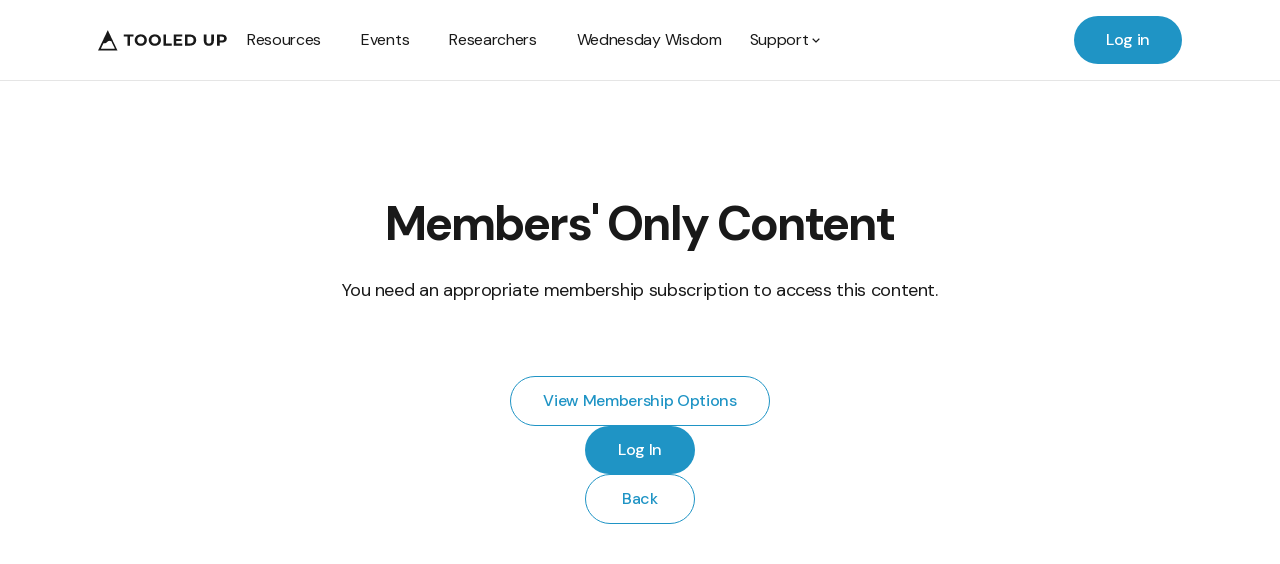

--- FILE ---
content_type: text/html; charset=utf-8
request_url: https://members.tooledupeducation.com/events/what-exactly-is-a-smartphone-free-childhood-and-how-might-parents-implement-one
body_size: 9362
content:
<!DOCTYPE html><html><head><meta charSet="utf-8"/><meta name="viewport" content="width=device-width"/><title>Members - Tooled Up Education</title><link rel="icon" href="/favicon.ico"/><link rel="apple-touch-icon" sizes="180x180" href="/favicon/apple-touch-icon.png"/><link rel="icon" type="image/png" sizes="32x32" href="/favicon/favicon-32x32.png"/><link rel="icon" type="image/png" sizes="16x16" href="/favicon/favicon-16x16.png"/><link rel="manifest" href="/favicon/site.webmanifest"/><link rel="mask-icon" href="/favicon/safari-pinned-tab.svg" color="#1D4ED8"/><meta name="msapplication-TileColor" content="#1D4ED8"/><meta name="theme-color" content="#ffffff"/><meta name="next-head-count" content="11"/><link rel="preconnect" href="https://fonts.googleapis.com"/><link rel="preconnect" href="https://fonts.gstatic.com" crossorigin="anonymous"/><link rel="preconnect" href="https://fonts.gstatic.com" crossorigin /><link rel="preload" href="/_next/static/css/4bb6dde7c51ec2bc.css?dpl=dpl_AYSonbkU4Nyr4AbPrfMcJ8hr89nN" as="style"/><link rel="stylesheet" href="/_next/static/css/4bb6dde7c51ec2bc.css?dpl=dpl_AYSonbkU4Nyr4AbPrfMcJ8hr89nN" data-n-g=""/><noscript data-n-css=""></noscript><script defer="" nomodule="" src="/_next/static/chunks/polyfills-42372ed130431b0a.js?dpl=dpl_AYSonbkU4Nyr4AbPrfMcJ8hr89nN"></script><script src="https://clerk.tooledupeducation.com/npm/@clerk/clerk-js@5/dist/clerk.browser.js" data-clerk-js-script="true" async="" data-clerk-publishable-key="pk_live_Y2xlcmsudG9vbGVkdXBlZHVjYXRpb24uY29tJA" data-nscript="beforeInteractive"></script><script src="/_next/static/chunks/webpack-457d6ce60961c7d0.js?dpl=dpl_AYSonbkU4Nyr4AbPrfMcJ8hr89nN" defer=""></script><script src="/_next/static/chunks/framework-ddf5b2faf3a5c2a0.js?dpl=dpl_AYSonbkU4Nyr4AbPrfMcJ8hr89nN" defer=""></script><script src="/_next/static/chunks/main-70006e90aa936f80.js?dpl=dpl_AYSonbkU4Nyr4AbPrfMcJ8hr89nN" defer=""></script><script src="/_next/static/chunks/pages/_app-6485440d265a7933.js?dpl=dpl_AYSonbkU4Nyr4AbPrfMcJ8hr89nN" defer=""></script><script src="/_next/static/chunks/065a3ddb-ae728e620e02f607.js?dpl=dpl_AYSonbkU4Nyr4AbPrfMcJ8hr89nN" defer=""></script><script src="/_next/static/chunks/69bd6bf3-ac45b373064a9ea5.js?dpl=dpl_AYSonbkU4Nyr4AbPrfMcJ8hr89nN" defer=""></script><script src="/_next/static/chunks/9e555e92-4e1a16164c06a6b7.js?dpl=dpl_AYSonbkU4Nyr4AbPrfMcJ8hr89nN" defer=""></script><script src="/_next/static/chunks/81ca6f2a-49d56e2ea17f92d7.js?dpl=dpl_AYSonbkU4Nyr4AbPrfMcJ8hr89nN" defer=""></script><script src="/_next/static/chunks/1887-3493dd1e581204fa.js?dpl=dpl_AYSonbkU4Nyr4AbPrfMcJ8hr89nN" defer=""></script><script src="/_next/static/chunks/8359-dc55afe8c4629c67.js?dpl=dpl_AYSonbkU4Nyr4AbPrfMcJ8hr89nN" defer=""></script><script src="/_next/static/chunks/5188-20b24c48bc69c99f.js?dpl=dpl_AYSonbkU4Nyr4AbPrfMcJ8hr89nN" defer=""></script><script src="/_next/static/chunks/6383-62d273f84c54be08.js?dpl=dpl_AYSonbkU4Nyr4AbPrfMcJ8hr89nN" defer=""></script><script src="/_next/static/chunks/8628-977e73e6a0e2a8f7.js?dpl=dpl_AYSonbkU4Nyr4AbPrfMcJ8hr89nN" defer=""></script><script src="/_next/static/chunks/3407-f71a692a174c53b5.js?dpl=dpl_AYSonbkU4Nyr4AbPrfMcJ8hr89nN" defer=""></script><script src="/_next/static/chunks/pages/membership-d8c7b53406d5cbbf.js?dpl=dpl_AYSonbkU4Nyr4AbPrfMcJ8hr89nN" defer=""></script><script src="/_next/static/FDULtA2Q-7wRxPSsPK9o4/_buildManifest.js?dpl=dpl_AYSonbkU4Nyr4AbPrfMcJ8hr89nN" defer=""></script><script src="/_next/static/FDULtA2Q-7wRxPSsPK9o4/_ssgManifest.js?dpl=dpl_AYSonbkU4Nyr4AbPrfMcJ8hr89nN" defer=""></script><style data-href="https://fonts.googleapis.com/css2?family=DM+Sans:wght@400;500;700&display=swap">@font-face{font-family:'DM Sans';font-style:normal;font-weight:400;font-display:swap;src:url(https://fonts.gstatic.com/l/font?kit=rP2tp2ywxg089UriI5-g4vlH9VoD8CmcqZG40F9JadbnoEwAopxhTQ&skey=cd068b3e1b767e51&v=v17) format('woff')}@font-face{font-family:'DM Sans';font-style:normal;font-weight:500;font-display:swap;src:url(https://fonts.gstatic.com/l/font?kit=rP2tp2ywxg089UriI5-g4vlH9VoD8CmcqZG40F9JadbnoEwAkJxhTQ&skey=cd068b3e1b767e51&v=v17) format('woff')}@font-face{font-family:'DM Sans';font-style:normal;font-weight:700;font-display:swap;src:url(https://fonts.gstatic.com/l/font?kit=rP2tp2ywxg089UriI5-g4vlH9VoD8CmcqZG40F9JadbnoEwARZthTQ&skey=cd068b3e1b767e51&v=v17) format('woff')}@font-face{font-family:'DM Sans';font-style:normal;font-weight:400;font-display:swap;src:url(https://fonts.gstatic.com/s/dmsans/v17/rP2Yp2ywxg089UriI5-g4vlH9VoD8Cmcqbu6-K6z9mXgjU0.woff2) format('woff2');unicode-range:U+0100-02BA,U+02BD-02C5,U+02C7-02CC,U+02CE-02D7,U+02DD-02FF,U+0304,U+0308,U+0329,U+1D00-1DBF,U+1E00-1E9F,U+1EF2-1EFF,U+2020,U+20A0-20AB,U+20AD-20C0,U+2113,U+2C60-2C7F,U+A720-A7FF}@font-face{font-family:'DM Sans';font-style:normal;font-weight:400;font-display:swap;src:url(https://fonts.gstatic.com/s/dmsans/v17/rP2Yp2ywxg089UriI5-g4vlH9VoD8Cmcqbu0-K6z9mXg.woff2) format('woff2');unicode-range:U+0000-00FF,U+0131,U+0152-0153,U+02BB-02BC,U+02C6,U+02DA,U+02DC,U+0304,U+0308,U+0329,U+2000-206F,U+20AC,U+2122,U+2191,U+2193,U+2212,U+2215,U+FEFF,U+FFFD}@font-face{font-family:'DM Sans';font-style:normal;font-weight:500;font-display:swap;src:url(https://fonts.gstatic.com/s/dmsans/v17/rP2Yp2ywxg089UriI5-g4vlH9VoD8Cmcqbu6-K6z9mXgjU0.woff2) format('woff2');unicode-range:U+0100-02BA,U+02BD-02C5,U+02C7-02CC,U+02CE-02D7,U+02DD-02FF,U+0304,U+0308,U+0329,U+1D00-1DBF,U+1E00-1E9F,U+1EF2-1EFF,U+2020,U+20A0-20AB,U+20AD-20C0,U+2113,U+2C60-2C7F,U+A720-A7FF}@font-face{font-family:'DM Sans';font-style:normal;font-weight:500;font-display:swap;src:url(https://fonts.gstatic.com/s/dmsans/v17/rP2Yp2ywxg089UriI5-g4vlH9VoD8Cmcqbu0-K6z9mXg.woff2) format('woff2');unicode-range:U+0000-00FF,U+0131,U+0152-0153,U+02BB-02BC,U+02C6,U+02DA,U+02DC,U+0304,U+0308,U+0329,U+2000-206F,U+20AC,U+2122,U+2191,U+2193,U+2212,U+2215,U+FEFF,U+FFFD}@font-face{font-family:'DM Sans';font-style:normal;font-weight:700;font-display:swap;src:url(https://fonts.gstatic.com/s/dmsans/v17/rP2Yp2ywxg089UriI5-g4vlH9VoD8Cmcqbu6-K6z9mXgjU0.woff2) format('woff2');unicode-range:U+0100-02BA,U+02BD-02C5,U+02C7-02CC,U+02CE-02D7,U+02DD-02FF,U+0304,U+0308,U+0329,U+1D00-1DBF,U+1E00-1E9F,U+1EF2-1EFF,U+2020,U+20A0-20AB,U+20AD-20C0,U+2113,U+2C60-2C7F,U+A720-A7FF}@font-face{font-family:'DM Sans';font-style:normal;font-weight:700;font-display:swap;src:url(https://fonts.gstatic.com/s/dmsans/v17/rP2Yp2ywxg089UriI5-g4vlH9VoD8Cmcqbu0-K6z9mXg.woff2) format('woff2');unicode-range:U+0000-00FF,U+0131,U+0152-0153,U+02BB-02BC,U+02C6,U+02DA,U+02DC,U+0304,U+0308,U+0329,U+2000-206F,U+20AC,U+2122,U+2191,U+2193,U+2212,U+2215,U+FEFF,U+FFFD}</style></head><body><div id="__next"><main class="app"><nav class="lg:border-b border-grey-200 bg-white fixed w-full top-0 z-[100]" id="top-nav"><div class="lg:flex w-full mx-auto max-w-[1132px] lg:h-20"><div class="lg:hidden"><div class="border-b border-grey-200 flex justify-between h-[60px] items-center"><a rel="noreferrer" target="_blank" href="https://www.tooledupeducation.com"><div class="px-6 py-4"><svg width="129" height="21" viewBox="0 0 154 25" fill="none" xmlns="http://www.w3.org/2000/svg"><path fill-rule="evenodd" clip-rule="evenodd" d="M0.142578 24.2966L11.7007 0.148438L23.1555 24.2966H0.142578ZM3.3418 22.4917H20.2661L15.9834 13.5135L14.4355 13.0491C13.8679 12.8427 12.4541 12.7189 11.3396 13.8747L11.3022 13.9135C9.93511 15.3314 9.3022 15.9879 6.54091 15.7322L3.3418 22.4917Z" fill="#191919"></path><path d="M35.1208 18.6296V7.87028H30.8716V5.36989H42.4431V7.87028H38.1939V18.6296H35.1208Z" fill="#191919"></path><path d="M51.1198 18.8569C50.0701 18.8569 49.0963 18.6864 48.1984 18.3454C47.3132 18.0045 46.5417 17.5246 45.8841 16.9058C45.2392 16.287 44.7333 15.5609 44.3666 14.7274C44.0125 13.894 43.8354 12.9847 43.8354 11.9997C43.8354 11.0147 44.0125 10.1055 44.3666 9.27202C44.7333 8.43855 45.2455 7.71243 45.9031 7.09364C46.5607 6.47486 47.3321 5.99498 48.2174 5.65402C49.1026 5.31306 50.0638 5.14258 51.1008 5.14258C52.1504 5.14258 53.1116 5.31306 53.9842 5.65402C54.8694 5.99498 55.6345 6.47486 56.2795 7.09364C56.9371 7.71243 57.4493 8.43855 57.816 9.27202C58.1828 10.0929 58.3662 11.0021 58.3662 11.9997C58.3662 12.9847 58.1828 13.9003 57.816 14.7464C57.4493 15.5798 56.9371 16.306 56.2795 16.9247C55.6345 17.5309 54.8694 18.0045 53.9842 18.3454C53.1116 18.6864 52.1568 18.8569 51.1198 18.8569ZM51.1008 16.2428C51.6952 16.2428 52.239 16.1418 52.7322 15.9397C53.238 15.7377 53.6807 15.4472 54.06 15.0684C54.4394 14.6895 54.7303 14.2412 54.9327 13.7235C55.1476 13.2057 55.2551 12.6311 55.2551 11.9997C55.2551 11.3683 55.1476 10.7937 54.9327 10.276C54.7303 9.7582 54.4394 9.3099 54.06 8.93105C53.6933 8.55221 53.257 8.26176 52.7511 8.0597C52.2453 7.85765 51.6952 7.75663 51.1008 7.75663C50.5064 7.75663 49.9563 7.85765 49.4504 8.0597C48.9572 8.26176 48.5209 8.55221 48.1415 8.93105C47.7621 9.3099 47.4649 9.7582 47.2499 10.276C47.0476 10.7937 46.9464 11.3683 46.9464 11.9997C46.9464 12.6185 47.0476 13.1931 47.2499 13.7235C47.4649 14.2412 47.7558 14.6895 48.1225 15.0684C48.5019 15.4472 48.9446 15.7377 49.4504 15.9397C49.9563 16.1418 50.5064 16.2428 51.1008 16.2428Z" fill="#191919"></path><path d="M67.8842 18.8569C66.8345 18.8569 65.8607 18.6864 64.9629 18.3454C64.0776 18.0045 63.3062 17.5246 62.6486 16.9058C62.0036 16.287 61.4977 15.5609 61.131 14.7274C60.7769 13.894 60.5998 12.9847 60.5998 11.9997C60.5998 11.0147 60.7769 10.1055 61.131 9.27202C61.4977 8.43855 62.0099 7.71243 62.6675 7.09364C63.3251 6.47486 64.0966 5.99498 64.9818 5.65402C65.8671 5.31306 66.8282 5.14258 67.8652 5.14258C68.9149 5.14258 69.876 5.31306 70.7486 5.65402C71.6338 5.99498 72.399 6.47486 73.0439 7.09364C73.7015 7.71243 74.2137 8.43855 74.5805 9.27202C74.9472 10.0929 75.1306 11.0021 75.1306 11.9997C75.1306 12.9847 74.9472 13.9003 74.5805 14.7464C74.2137 15.5798 73.7015 16.306 73.0439 16.9247C72.399 17.5309 71.6338 18.0045 70.7486 18.3454C69.876 18.6864 68.9212 18.8569 67.8842 18.8569ZM67.8652 16.2428C68.4596 16.2428 69.0034 16.1418 69.4966 15.9397C70.0025 15.7377 70.4451 15.4472 70.8245 15.0684C71.2039 14.6895 71.4947 14.2412 71.6971 13.7235C71.9121 13.2057 72.0196 12.6311 72.0196 11.9997C72.0196 11.3683 71.9121 10.7937 71.6971 10.276C71.4947 9.7582 71.2039 9.3099 70.8245 8.93105C70.4577 8.55221 70.0214 8.26176 69.5156 8.0597C69.0097 7.85765 68.4596 7.75663 67.8652 7.75663C67.2708 7.75663 66.7207 7.85765 66.2149 8.0597C65.7216 8.26176 65.2853 8.55221 64.9059 8.93105C64.5266 9.3099 64.2294 9.7582 64.0144 10.276C63.812 10.7937 63.7109 11.3683 63.7109 11.9997C63.7109 12.6185 63.812 13.1931 64.0144 13.7235C64.2294 14.2412 64.5202 14.6895 64.887 15.0684C65.2664 15.4472 65.709 15.7377 66.2149 15.9397C66.7207 16.1418 67.2708 16.2428 67.8652 16.2428Z" fill="#191919"></path><path d="M78.1989 18.6296V5.36989H81.272V16.1292H87.9303V18.6296H78.1989Z" fill="#191919"></path><path d="M93.2327 10.7116H99.6254V13.0984H93.2327V10.7116ZM93.4603 16.167H100.688V18.6296H90.4062V5.36989H100.441V7.8324H93.4603V16.167Z" fill="#191919"></path><path d="M103.892 18.6296V5.36989H109.924C111.366 5.36989 112.637 5.64771 113.737 6.20335C114.837 6.74637 115.697 7.51038 116.317 8.49538C116.936 9.48038 117.246 10.6485 117.246 11.9997C117.246 13.3383 116.936 14.5064 116.317 15.5041C115.697 16.4891 114.837 17.2594 113.737 17.815C112.637 18.358 111.366 18.6296 109.924 18.6296H103.892ZM106.965 16.1102H109.772C110.658 16.1102 111.423 15.946 112.068 15.6177C112.725 15.2768 113.231 14.7969 113.585 14.1781C113.952 13.5593 114.135 12.8332 114.135 11.9997C114.135 11.1536 113.952 10.4275 113.585 9.82135C113.231 9.20256 112.725 8.729 112.068 8.40067C111.423 8.0597 110.658 7.88922 109.772 7.88922H106.965V16.1102Z" fill="#191919"></path><path d="M132.353 18.8569C130.469 18.8569 128.996 18.3328 127.933 17.2846C126.871 16.2365 126.34 14.7401 126.34 12.7953V5.36989H129.413V12.6816C129.413 13.9445 129.672 14.8537 130.191 15.4093C130.709 15.965 131.436 16.2428 132.372 16.2428C133.308 16.2428 134.035 15.965 134.554 15.4093C135.072 14.8537 135.331 13.9445 135.331 12.6816V5.36989H138.367V12.7953C138.367 14.7401 137.835 16.2365 136.773 17.2846C135.711 18.3328 134.238 18.8569 132.353 18.8569Z" fill="#191919"></path><path d="M142.162 18.6296V5.36989H147.91C149.099 5.36989 150.123 5.56562 150.983 5.9571C151.843 6.33595 152.507 6.88528 152.975 7.60509C153.443 8.3249 153.677 9.18362 153.677 10.1813C153.677 11.1663 153.443 12.0187 152.975 12.7385C152.507 13.4583 151.843 14.0139 150.983 14.4054C150.123 14.7843 149.099 14.9737 147.91 14.9737H143.869L145.235 13.5909V18.6296H142.162ZM145.235 13.9318L143.869 12.4733H147.739C148.688 12.4733 149.396 12.2712 149.864 11.8671C150.332 11.463 150.566 10.9011 150.566 10.1813C150.566 9.44881 150.332 8.88054 149.864 8.47644C149.396 8.07233 148.688 7.87028 147.739 7.87028H143.869L145.235 6.41172V13.9318Z" fill="#191919"></path></svg></div></a><button aria-label="Open menu" class="px-6 py-4"><svg stroke="currentColor" fill="currentColor" stroke-width="0" viewBox="0 0 24 24" height="20" width="20" xmlns="http://www.w3.org/2000/svg"><path d="M4 6h16v2H4zm0 5h16v2H4zm0 5h16v2H4z"></path></svg></button></div></div><div class="hidden lg:flex items-center justify-between w-full px-6"><ul class="flex flex-col items-center h-full lg:flex-row lg:justify-center gap-x-[88px]"><a rel="noreferrer" target="_blank" href="https://www.tooledupeducation.com"><li><svg width="129" height="21" viewBox="0 0 154 25" fill="none" xmlns="http://www.w3.org/2000/svg"><path fill-rule="evenodd" clip-rule="evenodd" d="M0.142578 24.2966L11.7007 0.148438L23.1555 24.2966H0.142578ZM3.3418 22.4917H20.2661L15.9834 13.5135L14.4355 13.0491C13.8679 12.8427 12.4541 12.7189 11.3396 13.8747L11.3022 13.9135C9.93511 15.3314 9.3022 15.9879 6.54091 15.7322L3.3418 22.4917Z" fill="#191919"></path><path d="M35.1208 18.6296V7.87028H30.8716V5.36989H42.4431V7.87028H38.1939V18.6296H35.1208Z" fill="#191919"></path><path d="M51.1198 18.8569C50.0701 18.8569 49.0963 18.6864 48.1984 18.3454C47.3132 18.0045 46.5417 17.5246 45.8841 16.9058C45.2392 16.287 44.7333 15.5609 44.3666 14.7274C44.0125 13.894 43.8354 12.9847 43.8354 11.9997C43.8354 11.0147 44.0125 10.1055 44.3666 9.27202C44.7333 8.43855 45.2455 7.71243 45.9031 7.09364C46.5607 6.47486 47.3321 5.99498 48.2174 5.65402C49.1026 5.31306 50.0638 5.14258 51.1008 5.14258C52.1504 5.14258 53.1116 5.31306 53.9842 5.65402C54.8694 5.99498 55.6345 6.47486 56.2795 7.09364C56.9371 7.71243 57.4493 8.43855 57.816 9.27202C58.1828 10.0929 58.3662 11.0021 58.3662 11.9997C58.3662 12.9847 58.1828 13.9003 57.816 14.7464C57.4493 15.5798 56.9371 16.306 56.2795 16.9247C55.6345 17.5309 54.8694 18.0045 53.9842 18.3454C53.1116 18.6864 52.1568 18.8569 51.1198 18.8569ZM51.1008 16.2428C51.6952 16.2428 52.239 16.1418 52.7322 15.9397C53.238 15.7377 53.6807 15.4472 54.06 15.0684C54.4394 14.6895 54.7303 14.2412 54.9327 13.7235C55.1476 13.2057 55.2551 12.6311 55.2551 11.9997C55.2551 11.3683 55.1476 10.7937 54.9327 10.276C54.7303 9.7582 54.4394 9.3099 54.06 8.93105C53.6933 8.55221 53.257 8.26176 52.7511 8.0597C52.2453 7.85765 51.6952 7.75663 51.1008 7.75663C50.5064 7.75663 49.9563 7.85765 49.4504 8.0597C48.9572 8.26176 48.5209 8.55221 48.1415 8.93105C47.7621 9.3099 47.4649 9.7582 47.2499 10.276C47.0476 10.7937 46.9464 11.3683 46.9464 11.9997C46.9464 12.6185 47.0476 13.1931 47.2499 13.7235C47.4649 14.2412 47.7558 14.6895 48.1225 15.0684C48.5019 15.4472 48.9446 15.7377 49.4504 15.9397C49.9563 16.1418 50.5064 16.2428 51.1008 16.2428Z" fill="#191919"></path><path d="M67.8842 18.8569C66.8345 18.8569 65.8607 18.6864 64.9629 18.3454C64.0776 18.0045 63.3062 17.5246 62.6486 16.9058C62.0036 16.287 61.4977 15.5609 61.131 14.7274C60.7769 13.894 60.5998 12.9847 60.5998 11.9997C60.5998 11.0147 60.7769 10.1055 61.131 9.27202C61.4977 8.43855 62.0099 7.71243 62.6675 7.09364C63.3251 6.47486 64.0966 5.99498 64.9818 5.65402C65.8671 5.31306 66.8282 5.14258 67.8652 5.14258C68.9149 5.14258 69.876 5.31306 70.7486 5.65402C71.6338 5.99498 72.399 6.47486 73.0439 7.09364C73.7015 7.71243 74.2137 8.43855 74.5805 9.27202C74.9472 10.0929 75.1306 11.0021 75.1306 11.9997C75.1306 12.9847 74.9472 13.9003 74.5805 14.7464C74.2137 15.5798 73.7015 16.306 73.0439 16.9247C72.399 17.5309 71.6338 18.0045 70.7486 18.3454C69.876 18.6864 68.9212 18.8569 67.8842 18.8569ZM67.8652 16.2428C68.4596 16.2428 69.0034 16.1418 69.4966 15.9397C70.0025 15.7377 70.4451 15.4472 70.8245 15.0684C71.2039 14.6895 71.4947 14.2412 71.6971 13.7235C71.9121 13.2057 72.0196 12.6311 72.0196 11.9997C72.0196 11.3683 71.9121 10.7937 71.6971 10.276C71.4947 9.7582 71.2039 9.3099 70.8245 8.93105C70.4577 8.55221 70.0214 8.26176 69.5156 8.0597C69.0097 7.85765 68.4596 7.75663 67.8652 7.75663C67.2708 7.75663 66.7207 7.85765 66.2149 8.0597C65.7216 8.26176 65.2853 8.55221 64.9059 8.93105C64.5266 9.3099 64.2294 9.7582 64.0144 10.276C63.812 10.7937 63.7109 11.3683 63.7109 11.9997C63.7109 12.6185 63.812 13.1931 64.0144 13.7235C64.2294 14.2412 64.5202 14.6895 64.887 15.0684C65.2664 15.4472 65.709 15.7377 66.2149 15.9397C66.7207 16.1418 67.2708 16.2428 67.8652 16.2428Z" fill="#191919"></path><path d="M78.1989 18.6296V5.36989H81.272V16.1292H87.9303V18.6296H78.1989Z" fill="#191919"></path><path d="M93.2327 10.7116H99.6254V13.0984H93.2327V10.7116ZM93.4603 16.167H100.688V18.6296H90.4062V5.36989H100.441V7.8324H93.4603V16.167Z" fill="#191919"></path><path d="M103.892 18.6296V5.36989H109.924C111.366 5.36989 112.637 5.64771 113.737 6.20335C114.837 6.74637 115.697 7.51038 116.317 8.49538C116.936 9.48038 117.246 10.6485 117.246 11.9997C117.246 13.3383 116.936 14.5064 116.317 15.5041C115.697 16.4891 114.837 17.2594 113.737 17.815C112.637 18.358 111.366 18.6296 109.924 18.6296H103.892ZM106.965 16.1102H109.772C110.658 16.1102 111.423 15.946 112.068 15.6177C112.725 15.2768 113.231 14.7969 113.585 14.1781C113.952 13.5593 114.135 12.8332 114.135 11.9997C114.135 11.1536 113.952 10.4275 113.585 9.82135C113.231 9.20256 112.725 8.729 112.068 8.40067C111.423 8.0597 110.658 7.88922 109.772 7.88922H106.965V16.1102Z" fill="#191919"></path><path d="M132.353 18.8569C130.469 18.8569 128.996 18.3328 127.933 17.2846C126.871 16.2365 126.34 14.7401 126.34 12.7953V5.36989H129.413V12.6816C129.413 13.9445 129.672 14.8537 130.191 15.4093C130.709 15.965 131.436 16.2428 132.372 16.2428C133.308 16.2428 134.035 15.965 134.554 15.4093C135.072 14.8537 135.331 13.9445 135.331 12.6816V5.36989H138.367V12.7953C138.367 14.7401 137.835 16.2365 136.773 17.2846C135.711 18.3328 134.238 18.8569 132.353 18.8569Z" fill="#191919"></path><path d="M142.162 18.6296V5.36989H147.91C149.099 5.36989 150.123 5.56562 150.983 5.9571C151.843 6.33595 152.507 6.88528 152.975 7.60509C153.443 8.3249 153.677 9.18362 153.677 10.1813C153.677 11.1663 153.443 12.0187 152.975 12.7385C152.507 13.4583 151.843 14.0139 150.983 14.4054C150.123 14.7843 149.099 14.9737 147.91 14.9737H143.869L145.235 13.5909V18.6296H142.162ZM145.235 13.9318L143.869 12.4733H147.739C148.688 12.4733 149.396 12.2712 149.864 11.8671C150.332 11.463 150.566 10.9011 150.566 10.1813C150.566 9.44881 150.332 8.88054 149.864 8.47644C149.396 8.07233 148.688 7.87028 147.739 7.87028H143.869L145.235 6.41172V13.9318Z" fill="#191919"></path></svg></li></a><ul class="flex flex-row w-full justify-center"><li class="relative mx-5"><a href="/"><span class="text-inherit text-base whitespace-nowrap">Resources</span></a></li><li class="relative mx-5"><a href="/events"><span class="text-inherit text-base whitespace-nowrap">Events</span></a></li><li class="relative mx-5"><a rel="noreferrer" target="_blank" href="https://www.tooledupeducation.com/research"><span class="text-inherit text-base whitespace-nowrap">Researchers</span></a></li><li class="relative mx-5"><a rel="noreferrer" target="_blank" href="https://www.tooledupeducation.com/wednesday-wisdom"><span class="text-inherit text-base whitespace-nowrap">Wednesday Wisdom</span></a></li><li class="relative mx-2"><span class="text-inherit text-base whitespace-nowrap cursor-pointer select-none flex items-center gap-1">Support<svg stroke="currentColor" fill="currentColor" stroke-width="0" viewBox="0 0 24 24" height="1em" width="1em" xmlns="http://www.w3.org/2000/svg"><path d="M16.293 9.293 12 13.586 7.707 9.293l-1.414 1.414L12 16.414l5.707-5.707z"></path></svg></span><ul class="hidden -left-9 top-[44px] absolute border border-grey-200 bg-white px-3 py-4 rounded-lg"><li><a href="/research-team/ask-a-parenting-question"><span class="text-inherit text-base whitespace-nowrap py-2 px-6 hover:bg-blue-50 border-l border-r border-white hover:border-grey-200 flex items-center gap-2">Ask a parenting question</span></a></li><li><a href="/research-team/ask-our-research-team-a-question"><span class="text-inherit text-base whitespace-nowrap py-2 px-6 hover:bg-blue-50 border-l border-r border-white hover:border-grey-200 flex items-center gap-2">Ask a research question</span></a></li><li><a rel="noreferrer" target="_blank" href="https://www.tooledupeducation.com/contact/talk-request"><span class="text-inherit text-base whitespace-nowrap py-2 px-6 hover:bg-blue-50 border-l border-r border-white hover:border-grey-200 flex items-center gap-2">Book a talk for my organisation</span></a></li><li><a rel="noreferrer" target="_blank" href="https://www.tooledupeducation.com/become-a-research-partner"><span class="text-inherit text-base whitespace-nowrap py-2 px-6 hover:bg-blue-50 border-l border-r border-white hover:border-grey-200 flex items-center gap-2">Become a research partner</span></a></li><li><a rel="noreferrer" target="_blank" href="https://www.tooledupeducation.com/contact/tech-support"><span class="text-inherit text-base whitespace-nowrap py-2 px-6 hover:bg-blue-50 border-l border-r border-white hover:border-grey-200 flex items-center gap-2">Technical support</span></a></li><li><a rel="noreferrer" target="_blank" href="https://www.tooledupeducation.com/contact/other"><span class="text-inherit text-base whitespace-nowrap py-2 px-6 hover:bg-blue-50 border-l border-r border-white hover:border-grey-200 flex items-center gap-2">Other</span></a></li></ul></li></ul></ul><a href="/log-in"><button class="flex justify-center gap-x-2 rounded-full duration-200 whitespace-nowrap bg-brand-primary text-white hover:bg-blue-700 disabled:bg-grey-200 disabled:text-grey-500 py-3 px-8 text-base font-medium w-fit" type="button">Log in</button></a></div></div></nav><div><div class="place-content-center bg-white grid py-32 min-h-screen"><div class="flex w-full justify-center mb-4 lg:mb-6 px-6 lg:px-0 text-center"><h1 class="text-inherit text-4xl md:text-5xl font-bold">Members&#x27; Only Content</h1></div><div class="flex w-full justify-center mb-4 lg:mb-6 px-6 lg:px-0 text-center"><p class="text-inherit text-lg">You need an appropriate membership subscription to access this content.</p></div><div class="max-w-[70.5rem] mt-6 lg:mt-12 mx-auto flex flex-col items-center gap-4"><button class="flex justify-center gap-x-2 rounded-full duration-200 whitespace-nowrap bg-transparent border border-brand-primary text-brand-primary hover:text-blue-700 hover:border-blue-700 disabled:text-grey-500 disabled:border-dashed disabled:border-grey-500 py-3 px-8 text-base font-medium w-fit" type="button">View Membership Options</button><a href="/log-in"><span class="flex justify-center gap-x-2 rounded-full duration-200 whitespace-nowrap bg-brand-primary text-white hover:bg-blue-700 disabled:bg-grey-200 disabled:text-grey-500 py-3 px-8 text-base font-medium w-fit min-w-[110px]">Log In</span></a><button class="flex justify-center gap-x-2 rounded-full duration-200 whitespace-nowrap bg-transparent border border-brand-primary text-brand-primary hover:text-blue-700 hover:border-blue-700 disabled:text-grey-500 disabled:border-dashed disabled:border-grey-500 py-3 px-8 text-base font-medium w-fit min-w-[110px]" type="button">Back</button></div></div><div id="membership" class="place-content-center bg-blue-50 grid py-32 min-h-screen"><section class="relative pb-1 bg-blue-50 lg:px-6"><div class="max-w-[70.5rem] mx-auto"><div class="flex w-full justify-center mb-14 lg:mb-24 px-6 lg:px-0 text-center"><h1 class="text-inherit text-4xl md:text-5xl font-bold">Membership Options</h1></div></div><div class="max-w-[70.5rem] mx-auto flex flex-col md:flex-row gap-11 md:gap-5 px-6"><div class="flex-1"><div class="bg-white p-2 pb-2 relative rounded-lg border-grey-200 border"><div class="bg-blue-100 mb-9 p-8 rounded-lg text-center"><h1 class="text-inherit text-2xl md:text-3xl font-bold mb-2">Bronze</h1><div class="flex items-center justify-center gap-2 mb-2"><h1 class="text-blue-700 text-xl md:text-2xl font-bold">£<!-- -->5</h1><p class="text-grey-500 text-lg">/ <!-- -->month</p></div><div class="bg-white inline-block py-1 px-3 rounded-full"><p class="text-inherit text-sm">7-day free trial</p></div></div><div class="px-6 flex flex-col"><div class="flex gap-3 [&amp;_p]:md:text-base [&amp;_p]:text-sm [&amp;_p]:mb-8"><div><svg stroke="currentColor" fill="currentColor" stroke-width="0" viewBox="0 0 24 24" class="text-blue-700 text-2xl" height="1em" width="1em" xmlns="http://www.w3.org/2000/svg"><path d="m10 15.586-3.293-3.293-1.414 1.414L10 18.414l9.707-9.707-1.414-1.414z"></path></svg></div><p>Unlimited access to <strong>Tooled Up</strong> evidence-based parenting resources (excl. Webinars)</p></div><div class="flex gap-3 [&amp;_p]:md:text-base [&amp;_p]:text-sm [&amp;_p]:mb-8"><div><svg stroke="currentColor" fill="currentColor" stroke-width="0" viewBox="0 0 24 24" class="text-blue-700 text-2xl" height="1em" width="1em" xmlns="http://www.w3.org/2000/svg"><path d="m10 15.586-3.293-3.293-1.414 1.414L10 18.414l9.707-9.707-1.414-1.414z"></path></svg></div><p><strong>Over 90 parenting topics </strong>covered created from questions asked by real parents</p></div><div class="flex gap-3 [&amp;_p]:md:text-base [&amp;_p]:text-sm [&amp;_p]:mb-8"><div><svg stroke="currentColor" fill="currentColor" stroke-width="0" viewBox="0 0 24 24" class="text-blue-700 text-2xl" height="1em" width="1em" xmlns="http://www.w3.org/2000/svg"><path d="m10 15.586-3.293-3.293-1.414 1.414L10 18.414l9.707-9.707-1.414-1.414z"></path></svg></div><p><strong>Save hours</strong> scouring the internet for parenting advice</p></div><div class="flex gap-3 [&amp;_p]:md:text-base [&amp;_p]:text-sm [&amp;_p]:mb-8"><div><svg stroke="currentColor" fill="currentColor" stroke-width="0" viewBox="0 0 24 24" class="text-blue-700 text-2xl" height="1em" width="1em" xmlns="http://www.w3.org/2000/svg"><path d="m10 15.586-3.293-3.293-1.414 1.414L10 18.414l9.707-9.707-1.414-1.414z"></path></svg></div><p>Cancel anytime</p></div></div></div></div><div class="flex-1"><div class="bg-white p-2 pb-2 relative rounded-lg border-grey-200 border"><div class="bg-blue-100 mb-9 p-8 rounded-lg text-center"><h1 class="text-inherit text-2xl md:text-3xl font-bold mb-2">Silver</h1><div class="flex items-center justify-center gap-2 mb-2"><h1 class="text-blue-700 text-xl md:text-2xl font-bold">£<!-- -->10</h1><p class="text-grey-500 text-lg">/ <!-- -->month</p></div><div class="bg-white inline-block py-1 px-3 rounded-full"><p class="text-inherit text-sm">7-day free trial</p></div></div><div class="px-6 flex flex-col"><p class="text-inherit text-sm md:text-base mb-8">All Bronze benefits, plus...</p><div class="flex gap-3 [&amp;_p]:md:text-base [&amp;_p]:text-sm [&amp;_p]:mb-8"><div><svg stroke="currentColor" fill="currentColor" stroke-width="0" viewBox="0 0 24 24" class="text-blue-700 text-2xl" height="1em" width="1em" xmlns="http://www.w3.org/2000/svg"><path d="m10 15.586-3.293-3.293-1.414 1.414L10 18.414l9.707-9.707-1.414-1.414z"></path></svg></div><p><strong>Webinar access - </strong>unlimited access to register and attend expert webinars</p></div><div class="flex gap-3 [&amp;_p]:md:text-base [&amp;_p]:text-sm [&amp;_p]:mb-8"><div><svg stroke="currentColor" fill="currentColor" stroke-width="0" viewBox="0 0 24 24" class="text-blue-700 text-2xl" height="1em" width="1em" xmlns="http://www.w3.org/2000/svg"><path d="m10 15.586-3.293-3.293-1.414 1.414L10 18.414l9.707-9.707-1.414-1.414z"></path></svg></div><p><strong>Your parenting questions answered live</strong> at webinars (anonymity optional) </p></div><div class="flex gap-3 [&amp;_p]:md:text-base [&amp;_p]:text-sm [&amp;_p]:mb-8"><div><svg stroke="currentColor" fill="currentColor" stroke-width="0" viewBox="0 0 24 24" class="text-blue-700 text-2xl" height="1em" width="1em" xmlns="http://www.w3.org/2000/svg"><path d="m10 15.586-3.293-3.293-1.414 1.414L10 18.414l9.707-9.707-1.414-1.414z"></path></svg></div><p><strong>Never miss a session. </strong>All webinars recorded and accessible</p></div></div></div></div><div class="flex-1"><div class="bg-white p-2 pb-2 relative rounded-lg border-grey-200 border"><div class="bg-blue-100 mb-9 p-8 rounded-lg text-center"><h1 class="text-inherit text-2xl md:text-3xl font-bold mb-2">Gold</h1><div class="flex items-center justify-center gap-2 mb-2"><h1 class="text-blue-700 text-xl md:text-2xl font-bold">£<!-- -->15</h1><p class="text-grey-500 text-lg">/ <!-- -->month</p></div><div class="bg-white inline-block py-1 px-3 rounded-full"><p class="text-inherit text-sm">7-day free trial</p></div></div><div class="px-6 flex flex-col"><p class="text-inherit text-sm md:text-base mb-8">All Silver benefits, plus...</p><div class="flex gap-3 [&amp;_p]:md:text-base [&amp;_p]:text-sm [&amp;_p]:mb-8"><div><svg stroke="currentColor" fill="currentColor" stroke-width="0" viewBox="0 0 24 24" class="text-blue-700 text-2xl" height="1em" width="1em" xmlns="http://www.w3.org/2000/svg"><path d="m10 15.586-3.293-3.293-1.414 1.414L10 18.414l9.707-9.707-1.414-1.414z"></path></svg></div><p><strong>Personal support from our team of experts</strong></p></div><div class="flex gap-3 [&amp;_p]:md:text-base [&amp;_p]:text-sm [&amp;_p]:mb-8"><div><svg stroke="currentColor" fill="currentColor" stroke-width="0" viewBox="0 0 24 24" class="text-blue-700 text-2xl" height="1em" width="1em" xmlns="http://www.w3.org/2000/svg"><path d="m10 15.586-3.293-3.293-1.414 1.414L10 18.414l9.707-9.707-1.414-1.414z"></path></svg></div><p><strong>Ask any parenting question </strong>and get a personal evidence-based answer back</p></div><div class="flex gap-3 [&amp;_p]:md:text-base [&amp;_p]:text-sm [&amp;_p]:mb-8"><div><svg stroke="currentColor" fill="currentColor" stroke-width="0" viewBox="0 0 24 24" class="text-blue-700 text-2xl" height="1em" width="1em" xmlns="http://www.w3.org/2000/svg"><path d="m10 15.586-3.293-3.293-1.414 1.414L10 18.414l9.707-9.707-1.414-1.414z"></path></svg></div><p><strong>Ask Our Research Team </strong>directly for the latest researched advice on new emerging topics</p></div></div></div></div></div><div class="max-w-[70.5rem] mt-6 lg:mt-12 mx-auto flex flex-col gap-4"><a href="/sign-up"><span class="flex justify-center gap-x-2 rounded-full duration-200 whitespace-nowrap bg-brand-primary text-white hover:bg-blue-700 disabled:bg-grey-200 disabled:text-grey-500 py-3 px-8 text-base font-medium w-fit mx-auto">Become a member</span></a><a href="/sign-up?mode=org"><span class="flex justify-center gap-x-2 rounded-full duration-200 whitespace-nowrap bg-transparent border border-brand-primary text-brand-primary hover:text-blue-700 hover:border-blue-700 disabled:text-grey-500 disabled:border-dashed disabled:border-grey-500 py-3 px-8 text-base font-medium w-fit mx-auto">I have an organisation pin</span></a></div></section></div></div><footer class="pt-[72px] pb-6 bg-grey-800 text-white" id="footer"><div class="px-6"><div class="xl:container mx-auto md:grid md:grid-cols-12 md:gap-x-6 lg:gap-x-6"><div class="mb-14 md:col-start-5 md:col-span-3 md:mb-0"><p class="text-inherit text-base font-bold mb-4">Get started</p><ul><li class="mb-4 last:mb-0"><a href="/"><span class="text-inherit text-base">Resources</span></a></li><li class="mb-4 last:mb-0"><a href="/events"><span class="text-inherit text-base">Events</span></a></li><li class="mb-4 last:mb-0"><a rel="noreferrer" target="_blank" href="https://www.tooledupeducation.com/wednesday-wisdom"><span class="text-inherit text-base">Wednesday Wisdom</span></a></li><li class="mb-4 last:mb-0"><a rel="noreferrer" target="_blank" href="https://www.tooledupeducation.com/research"><span class="text-inherit text-base">Researchers</span></a></li><li class="mb-4 last:mb-0"><a rel="noreferrer" target="_blank" href="https://www.tooledupeducation.com/parenting-questions"><span class="text-inherit text-base">Parent Questions</span></a></li><li class="mb-4 last:mb-0"><a rel="noreferrer" target="_blank" href="https://www.tooledupeducation.com/contact"><span class="text-inherit text-base">Support</span></a></li></ul></div><div class="mb-14 [&amp;&gt;p]:mb-4 [&amp;&gt;p:last-child]:mb-0 md:col-start-8 md:col-span-3 md:mb-0"><p class="text-inherit text-base font-bold mb-2">Contact us</p><p>Tooled Up Education Ltd PO Box 1433 Harpenden AL1 9TW</p><p>Registered in the UK 11537853</p><p><a class="underline" href="mailto:office@tooledupeducation.com">office@tooledupeducation.com</a></p><p>020 (3) 951 8828</p></div><div class="mb-14 [&amp;&gt;p]:mb-4 [&amp;&gt;p:last-child]:mb-0 md:col-start-1 md:col-span-3 md:mb-0 md:row-start-1"><p class="text-inherit text-base font-bold mb-2">About Tooled Up</p><p>Tooled Up Education creates evidence-based resources, for parents and teachers, on all aspects of parenting, education and family life.</p></div><ul class="mb-[72px] flex gap-x-2.5 xs:gap-4 md:col-start-12 md:col-span-1 md:mb-0 md:flex-col md:items-end"><li><a rel="noreferrer" target="_blank" href="https://twitter.com/TooledUpTips"><button type="button" aria-label="twitter" class="flex shrink-0 items-center justify-center rounded-full duration-200 [&amp;_path]:stroke-current bg-transparent border border-white text-white w-14 h-14 [&amp;&gt;svg]:w-6 disabled:cursor-not-allowed"><svg width="20" height="18" viewBox="0 0 20 18" fill="none" xmlns="http://www.w3.org/2000/svg"><path d="M0.0486663 -3.05176e-05L7.77043 9.928L0 18H1.74895L8.55211 10.9327L14.0487 18H20L11.8436 7.5136L19.0764 -3.05176e-05H17.3274L11.0623 6.5086L6 -3.05176e-05H0.0486663ZM2.62057 1.23863H5.35459L17.4278 16.7613H14.6937L2.62057 1.23863Z" class="fill-current"></path></svg></button></a></li><li><a rel="noreferrer" target="_blank" href="https://www.linkedin.com/company/tooled-up-education"><button type="button" aria-label="linkedin" class="flex shrink-0 items-center justify-center rounded-full duration-200 [&amp;_path]:stroke-current bg-transparent border border-white text-white w-14 h-14 [&amp;&gt;svg]:w-6 disabled:cursor-not-allowed"><svg stroke="currentColor" fill="currentColor" stroke-width="0" viewBox="0 0 24 24" height="lg" width="lg" xmlns="http://www.w3.org/2000/svg"><path d="M20 3H4a1 1 0 0 0-1 1v16a1 1 0 0 0 1 1h16a1 1 0 0 0 1-1V4a1 1 0 0 0-1-1zM8.339 18.337H5.667v-8.59h2.672v8.59zM7.003 8.574a1.548 1.548 0 1 1 0-3.096 1.548 1.548 0 0 1 0 3.096zm11.335 9.763h-2.669V14.16c0-.996-.018-2.277-1.388-2.277-1.39 0-1.601 1.086-1.601 2.207v4.248h-2.667v-8.59h2.56v1.174h.037c.355-.675 1.227-1.387 2.524-1.387 2.704 0 3.203 1.778 3.203 4.092v4.71z"></path></svg></button> </a></li><li><a rel="noreferrer" target="_blank" href="https://www.instagram.com/tooleduptips/"><button type="button" aria-label="instagram" class="flex shrink-0 items-center justify-center rounded-full duration-200 [&amp;_path]:stroke-current bg-transparent border border-white text-white w-14 h-14 [&amp;&gt;svg]:w-6 disabled:cursor-not-allowed"><svg stroke="currentColor" fill="currentColor" stroke-width="0" viewBox="0 0 24 24" height="lg" width="lg" xmlns="http://www.w3.org/2000/svg"><path d="M11.999 7.377a4.623 4.623 0 1 0 0 9.248 4.623 4.623 0 0 0 0-9.248zm0 7.627a3.004 3.004 0 1 1 0-6.008 3.004 3.004 0 0 1 0 6.008z"></path><circle cx="16.806" cy="7.207" r="1.078"></circle><path d="M20.533 6.111A4.605 4.605 0 0 0 17.9 3.479a6.606 6.606 0 0 0-2.186-.42c-.963-.042-1.268-.054-3.71-.054s-2.755 0-3.71.054a6.554 6.554 0 0 0-2.184.42 4.6 4.6 0 0 0-2.633 2.632 6.585 6.585 0 0 0-.419 2.186c-.043.962-.056 1.267-.056 3.71 0 2.442 0 2.753.056 3.71.015.748.156 1.486.419 2.187a4.61 4.61 0 0 0 2.634 2.632 6.584 6.584 0 0 0 2.185.45c.963.042 1.268.055 3.71.055s2.755 0 3.71-.055a6.615 6.615 0 0 0 2.186-.419 4.613 4.613 0 0 0 2.633-2.633c.263-.7.404-1.438.419-2.186.043-.962.056-1.267.056-3.71s0-2.753-.056-3.71a6.581 6.581 0 0 0-.421-2.217zm-1.218 9.532a5.043 5.043 0 0 1-.311 1.688 2.987 2.987 0 0 1-1.712 1.711 4.985 4.985 0 0 1-1.67.311c-.95.044-1.218.055-3.654.055-2.438 0-2.687 0-3.655-.055a4.96 4.96 0 0 1-1.669-.311 2.985 2.985 0 0 1-1.719-1.711 5.08 5.08 0 0 1-.311-1.669c-.043-.95-.053-1.218-.053-3.654 0-2.437 0-2.686.053-3.655a5.038 5.038 0 0 1 .311-1.687c.305-.789.93-1.41 1.719-1.712a5.01 5.01 0 0 1 1.669-.311c.951-.043 1.218-.055 3.655-.055s2.687 0 3.654.055a4.96 4.96 0 0 1 1.67.311 2.991 2.991 0 0 1 1.712 1.712 5.08 5.08 0 0 1 .311 1.669c.043.951.054 1.218.054 3.655 0 2.436 0 2.698-.043 3.654h-.011z"></path></svg></button></a></li><li><a rel="noreferrer" target="_blank" href="https://www.facebook.com/TooledUpTips/"><button type="button" aria-label="facebook" class="flex shrink-0 items-center justify-center rounded-full duration-200 [&amp;_path]:stroke-current bg-transparent border border-white text-white w-14 h-14 [&amp;&gt;svg]:w-6 disabled:cursor-not-allowed"><svg stroke="currentColor" fill="currentColor" stroke-width="0" viewBox="0 0 24 24" height="lg" width="lg" xmlns="http://www.w3.org/2000/svg"><path d="M12.001 2.002c-5.522 0-9.999 4.477-9.999 9.999 0 4.99 3.656 9.126 8.437 9.879v-6.988h-2.54v-2.891h2.54V9.798c0-2.508 1.493-3.891 3.776-3.891 1.094 0 2.24.195 2.24.195v2.459h-1.264c-1.24 0-1.628.772-1.628 1.563v1.875h2.771l-.443 2.891h-2.328v6.988C18.344 21.129 22 16.992 22 12.001c0-5.522-4.477-9.999-9.999-9.999z"></path></svg></button></a></li></ul></div></div><div class="border-t border-current pt-6 md:mt-16 px-6"><div class="md:flex md:justify-between xl:container mx-auto md:gap-x-4"><ul class="mb-12 md:mb-0 flex flex-col md:flex-row gap-4 md:order-1 shrink-0"><li><a rel="noreferrer" target="_blank" href="https://www.tooledupeducation.com/terms-of-use/"><span class="text-inherit text-base">Terms of Use</span></a></li><li><a rel="noreferrer" target="_blank" href="https://www.tooledupeducation.com/privacy-policy/"><span class="text-inherit text-base">Privacy Policy</span></a></li><li><a rel="noreferrer" target="_blank" href="https://www.tooledupeducation.com/cookies-policy/"><span class="text-inherit text-base">Cookie Policy</span></a></li><li><a rel="noreferrer" target="_blank" href="https://www.tooledupeducation.com/safeguarding-policy/"><span class="text-inherit text-base">Safeguarding Policy</span></a></li></ul><p class="text-inherit text-base">Copyright © All Rights Reserved.</p></div></div></footer><!--$--><!--/$--></main></div><script id="__NEXT_DATA__" type="application/json">{"props":{"pageProps":{"globalData":{"_id":"singleton-globalMembersSite","homeLinkUrl":"https://www.tooledupeducation.com","mainNav":[{"navigationLabel":"Resources","linkUrl":"/","isBeta":null,"clerkFeaturePermission":null,"subNavItems":[{"navigationLabel":"Resources","linkUrl":"/","isBeta":false,"clerkFeaturePermission":null},{"navigationLabel":"Tula","linkUrl":"/tula","isBeta":true,"clerkFeaturePermission":"tula:unlimited"}]},{"navigationLabel":"Events","linkUrl":"/events","isBeta":null,"clerkFeaturePermission":null,"subNavItems":null},{"navigationLabel":"Researchers","linkUrl":"https://www.tooledupeducation.com/research","isBeta":null,"clerkFeaturePermission":null,"subNavItems":null},{"navigationLabel":"Wednesday Wisdom","linkUrl":"https://www.tooledupeducation.com/wednesday-wisdom","isBeta":null,"clerkFeaturePermission":null,"subNavItems":null},{"navigationLabel":"Support","linkUrl":"https://www.tooledupeducation.com/contact","isBeta":null,"clerkFeaturePermission":null,"subNavItems":[{"navigationLabel":"Ask a parenting question","linkUrl":"/research-team/ask-a-parenting-question","isBeta":null,"clerkFeaturePermission":null},{"navigationLabel":"Ask a research question","linkUrl":"/research-team/ask-our-research-team-a-question","isBeta":null,"clerkFeaturePermission":null},{"navigationLabel":"Book a talk for my organisation","linkUrl":"https://www.tooledupeducation.com/contact/talk-request","isBeta":null,"clerkFeaturePermission":null},{"navigationLabel":"Become a research partner","linkUrl":"https://www.tooledupeducation.com/become-a-research-partner","isBeta":null,"clerkFeaturePermission":null},{"navigationLabel":"Technical support","linkUrl":"https://www.tooledupeducation.com/contact/tech-support","isBeta":null,"clerkFeaturePermission":null},{"navigationLabel":"Other","linkUrl":"https://www.tooledupeducation.com/contact/other","isBeta":null,"clerkFeaturePermission":null}]}],"addOrg":null,"favourites":null,"manageAccount":null,"subscribeNow":null,"joinMailingList":null,"manageSubscription":"Manage my subscription","logOut":null,"plansTitle":"Membership Options","plans":[{"name":"Bronze","periodPrefix":null,"period":"month","price":5,"introText":null,"showTrialTag":true,"benefits":[{"content":[{"_type":"block","markDefs":[],"_key":"b2ad4358a05c","children":[{"_key":"630d16d2d6f9","_type":"span","marks":[],"text":"Unlimited access to "},{"_key":"758235541015","_type":"span","marks":["strong"],"text":"Tooled Up"},{"_key":"4d4d405c09ed","_type":"span","marks":[],"text":" evidence-based parenting resources (excl. Webinars)"}],"style":"normal"}]},{"content":[{"_type":"block","markDefs":[],"_key":"2db583f77dc9","children":[{"_key":"40783926ab25","_type":"span","marks":["strong"],"text":"Over 90 parenting topics "},{"_key":"e2369ad61b12","_type":"span","marks":[],"text":"covered created from questions asked by real parents"}],"style":"normal"}]},{"content":[{"_type":"block","markDefs":[],"_key":"a014fdc5f5f2","children":[{"_key":"9700c229c71c","_type":"span","marks":["strong"],"text":"Save hours"},{"_key":"3f09e31e67de","_type":"span","marks":[],"text":" scouring the internet for parenting advice"}],"style":"normal"}]},{"content":[{"_type":"block","markDefs":[],"_key":"b0b5a1b20523","children":[{"_key":"9b1f41a61eac","_type":"span","marks":[],"text":"Cancel anytime"}],"style":"normal"}]}],"mostPopular":false},{"name":"Silver","periodPrefix":null,"period":"month","price":10,"introText":"All Bronze benefits, plus...","showTrialTag":true,"benefits":[{"content":[{"_type":"block","markDefs":[],"_key":"b0a962cdd229","children":[{"_key":"02d6dbb33d2a0","_type":"span","marks":["strong"],"text":"Webinar access - "},{"_key":"4e3890cec0f9","_type":"span","marks":[],"text":"unlimited access to register and attend expert webinars"}],"style":"normal"}]},{"content":[{"_type":"block","markDefs":[],"_key":"4095106d051c","children":[{"_key":"534dd18bfc18","_type":"span","marks":["strong"],"text":"Your parenting questions answered live"},{"_key":"645d3e3efe11","_type":"span","marks":[],"text":" at webinars (anonymity optional) "}],"style":"normal"}]},{"content":[{"_type":"block","markDefs":[],"_key":"f25ab63814e9","children":[{"_key":"a6e8f02955eb","_type":"span","marks":["strong"],"text":"Never miss a session. "},{"_key":"b43592d4069a","_type":"span","marks":[],"text":"All webinars recorded and accessible"}],"style":"normal"}]}],"mostPopular":false},{"name":"Gold","periodPrefix":null,"period":"month","price":15,"introText":"All Silver benefits, plus...","showTrialTag":true,"benefits":[{"content":[{"_type":"block","markDefs":[],"_key":"3fa551db58a8","children":[{"_key":"781b40043a760","_type":"span","marks":["strong"],"text":"Personal support from our team of experts"}],"style":"normal"}]},{"content":[{"_type":"block","markDefs":[],"_key":"ee44fe3e586a","children":[{"_key":"7f114ed1ef5e","_type":"span","marks":["strong"],"text":"Ask any parenting question "},{"_key":"06ff4bbf523b","_type":"span","marks":[],"text":"and get a personal evidence-based answer back"}],"style":"normal"}]},{"content":[{"_type":"block","markDefs":[],"_key":"d65dd65b35fe","children":[{"_key":"648aad99badc","_type":"span","marks":["strong"],"text":"Ask Our Research Team "},{"_key":"45dd8d366c28","_type":"span","marks":[],"text":"directly for the latest researched advice on new emerging topics"}],"style":"normal"}]}],"mostPopular":false}],"footerNav":[{"navigationLabel":"Resources","linkUrl":"/"},{"navigationLabel":"Events","linkUrl":"/events"},{"navigationLabel":"Wednesday Wisdom","linkUrl":"https://www.tooledupeducation.com/wednesday-wisdom"},{"navigationLabel":"Researchers","linkUrl":"https://www.tooledupeducation.com/research"},{"navigationLabel":"Parent Questions","linkUrl":"https://www.tooledupeducation.com/parenting-questions"},{"navigationLabel":"Support","linkUrl":"https://www.tooledupeducation.com/contact"}],"mailingListTitle":null,"mailingListDescription":null,"mailingListCta1":null,"mailingListCta2":null},"membershipContent":{"_id":"singleton-membersContentAccess","title":"Members' Only Content","subtitleLoggedOut":"You must be a signed in Member to access this content.","subtitleLoggedIn":"You need an appropriate membership subscription to access this content.","signInCta":"Log In","membershipOptionsCta":"View Membership Options"},"recommendedPlan":"silver"},"__N_SSP":true},"page":"/membership","query":{"plan":"silver"},"buildId":"FDULtA2Q-7wRxPSsPK9o4","isFallback":false,"isExperimentalCompile":false,"gssp":true,"appGip":true,"scriptLoader":[]}</script></body></html>

--- FILE ---
content_type: text/html; charset=utf-8
request_url: https://www.google.com/recaptcha/api2/anchor?ar=1&k=6Lf7AfgpAAAAAHvfwNNfvfMIdeGfp74douUx8JNr&co=aHR0cHM6Ly9tZW1iZXJzLnRvb2xlZHVwZWR1Y2F0aW9uLmNvbTo0NDM.&hl=en&v=N67nZn4AqZkNcbeMu4prBgzg&size=invisible&anchor-ms=20000&execute-ms=30000&cb=jk6o1ddxlidb
body_size: 49699
content:
<!DOCTYPE HTML><html dir="ltr" lang="en"><head><meta http-equiv="Content-Type" content="text/html; charset=UTF-8">
<meta http-equiv="X-UA-Compatible" content="IE=edge">
<title>reCAPTCHA</title>
<style type="text/css">
/* cyrillic-ext */
@font-face {
  font-family: 'Roboto';
  font-style: normal;
  font-weight: 400;
  font-stretch: 100%;
  src: url(//fonts.gstatic.com/s/roboto/v48/KFO7CnqEu92Fr1ME7kSn66aGLdTylUAMa3GUBHMdazTgWw.woff2) format('woff2');
  unicode-range: U+0460-052F, U+1C80-1C8A, U+20B4, U+2DE0-2DFF, U+A640-A69F, U+FE2E-FE2F;
}
/* cyrillic */
@font-face {
  font-family: 'Roboto';
  font-style: normal;
  font-weight: 400;
  font-stretch: 100%;
  src: url(//fonts.gstatic.com/s/roboto/v48/KFO7CnqEu92Fr1ME7kSn66aGLdTylUAMa3iUBHMdazTgWw.woff2) format('woff2');
  unicode-range: U+0301, U+0400-045F, U+0490-0491, U+04B0-04B1, U+2116;
}
/* greek-ext */
@font-face {
  font-family: 'Roboto';
  font-style: normal;
  font-weight: 400;
  font-stretch: 100%;
  src: url(//fonts.gstatic.com/s/roboto/v48/KFO7CnqEu92Fr1ME7kSn66aGLdTylUAMa3CUBHMdazTgWw.woff2) format('woff2');
  unicode-range: U+1F00-1FFF;
}
/* greek */
@font-face {
  font-family: 'Roboto';
  font-style: normal;
  font-weight: 400;
  font-stretch: 100%;
  src: url(//fonts.gstatic.com/s/roboto/v48/KFO7CnqEu92Fr1ME7kSn66aGLdTylUAMa3-UBHMdazTgWw.woff2) format('woff2');
  unicode-range: U+0370-0377, U+037A-037F, U+0384-038A, U+038C, U+038E-03A1, U+03A3-03FF;
}
/* math */
@font-face {
  font-family: 'Roboto';
  font-style: normal;
  font-weight: 400;
  font-stretch: 100%;
  src: url(//fonts.gstatic.com/s/roboto/v48/KFO7CnqEu92Fr1ME7kSn66aGLdTylUAMawCUBHMdazTgWw.woff2) format('woff2');
  unicode-range: U+0302-0303, U+0305, U+0307-0308, U+0310, U+0312, U+0315, U+031A, U+0326-0327, U+032C, U+032F-0330, U+0332-0333, U+0338, U+033A, U+0346, U+034D, U+0391-03A1, U+03A3-03A9, U+03B1-03C9, U+03D1, U+03D5-03D6, U+03F0-03F1, U+03F4-03F5, U+2016-2017, U+2034-2038, U+203C, U+2040, U+2043, U+2047, U+2050, U+2057, U+205F, U+2070-2071, U+2074-208E, U+2090-209C, U+20D0-20DC, U+20E1, U+20E5-20EF, U+2100-2112, U+2114-2115, U+2117-2121, U+2123-214F, U+2190, U+2192, U+2194-21AE, U+21B0-21E5, U+21F1-21F2, U+21F4-2211, U+2213-2214, U+2216-22FF, U+2308-230B, U+2310, U+2319, U+231C-2321, U+2336-237A, U+237C, U+2395, U+239B-23B7, U+23D0, U+23DC-23E1, U+2474-2475, U+25AF, U+25B3, U+25B7, U+25BD, U+25C1, U+25CA, U+25CC, U+25FB, U+266D-266F, U+27C0-27FF, U+2900-2AFF, U+2B0E-2B11, U+2B30-2B4C, U+2BFE, U+3030, U+FF5B, U+FF5D, U+1D400-1D7FF, U+1EE00-1EEFF;
}
/* symbols */
@font-face {
  font-family: 'Roboto';
  font-style: normal;
  font-weight: 400;
  font-stretch: 100%;
  src: url(//fonts.gstatic.com/s/roboto/v48/KFO7CnqEu92Fr1ME7kSn66aGLdTylUAMaxKUBHMdazTgWw.woff2) format('woff2');
  unicode-range: U+0001-000C, U+000E-001F, U+007F-009F, U+20DD-20E0, U+20E2-20E4, U+2150-218F, U+2190, U+2192, U+2194-2199, U+21AF, U+21E6-21F0, U+21F3, U+2218-2219, U+2299, U+22C4-22C6, U+2300-243F, U+2440-244A, U+2460-24FF, U+25A0-27BF, U+2800-28FF, U+2921-2922, U+2981, U+29BF, U+29EB, U+2B00-2BFF, U+4DC0-4DFF, U+FFF9-FFFB, U+10140-1018E, U+10190-1019C, U+101A0, U+101D0-101FD, U+102E0-102FB, U+10E60-10E7E, U+1D2C0-1D2D3, U+1D2E0-1D37F, U+1F000-1F0FF, U+1F100-1F1AD, U+1F1E6-1F1FF, U+1F30D-1F30F, U+1F315, U+1F31C, U+1F31E, U+1F320-1F32C, U+1F336, U+1F378, U+1F37D, U+1F382, U+1F393-1F39F, U+1F3A7-1F3A8, U+1F3AC-1F3AF, U+1F3C2, U+1F3C4-1F3C6, U+1F3CA-1F3CE, U+1F3D4-1F3E0, U+1F3ED, U+1F3F1-1F3F3, U+1F3F5-1F3F7, U+1F408, U+1F415, U+1F41F, U+1F426, U+1F43F, U+1F441-1F442, U+1F444, U+1F446-1F449, U+1F44C-1F44E, U+1F453, U+1F46A, U+1F47D, U+1F4A3, U+1F4B0, U+1F4B3, U+1F4B9, U+1F4BB, U+1F4BF, U+1F4C8-1F4CB, U+1F4D6, U+1F4DA, U+1F4DF, U+1F4E3-1F4E6, U+1F4EA-1F4ED, U+1F4F7, U+1F4F9-1F4FB, U+1F4FD-1F4FE, U+1F503, U+1F507-1F50B, U+1F50D, U+1F512-1F513, U+1F53E-1F54A, U+1F54F-1F5FA, U+1F610, U+1F650-1F67F, U+1F687, U+1F68D, U+1F691, U+1F694, U+1F698, U+1F6AD, U+1F6B2, U+1F6B9-1F6BA, U+1F6BC, U+1F6C6-1F6CF, U+1F6D3-1F6D7, U+1F6E0-1F6EA, U+1F6F0-1F6F3, U+1F6F7-1F6FC, U+1F700-1F7FF, U+1F800-1F80B, U+1F810-1F847, U+1F850-1F859, U+1F860-1F887, U+1F890-1F8AD, U+1F8B0-1F8BB, U+1F8C0-1F8C1, U+1F900-1F90B, U+1F93B, U+1F946, U+1F984, U+1F996, U+1F9E9, U+1FA00-1FA6F, U+1FA70-1FA7C, U+1FA80-1FA89, U+1FA8F-1FAC6, U+1FACE-1FADC, U+1FADF-1FAE9, U+1FAF0-1FAF8, U+1FB00-1FBFF;
}
/* vietnamese */
@font-face {
  font-family: 'Roboto';
  font-style: normal;
  font-weight: 400;
  font-stretch: 100%;
  src: url(//fonts.gstatic.com/s/roboto/v48/KFO7CnqEu92Fr1ME7kSn66aGLdTylUAMa3OUBHMdazTgWw.woff2) format('woff2');
  unicode-range: U+0102-0103, U+0110-0111, U+0128-0129, U+0168-0169, U+01A0-01A1, U+01AF-01B0, U+0300-0301, U+0303-0304, U+0308-0309, U+0323, U+0329, U+1EA0-1EF9, U+20AB;
}
/* latin-ext */
@font-face {
  font-family: 'Roboto';
  font-style: normal;
  font-weight: 400;
  font-stretch: 100%;
  src: url(//fonts.gstatic.com/s/roboto/v48/KFO7CnqEu92Fr1ME7kSn66aGLdTylUAMa3KUBHMdazTgWw.woff2) format('woff2');
  unicode-range: U+0100-02BA, U+02BD-02C5, U+02C7-02CC, U+02CE-02D7, U+02DD-02FF, U+0304, U+0308, U+0329, U+1D00-1DBF, U+1E00-1E9F, U+1EF2-1EFF, U+2020, U+20A0-20AB, U+20AD-20C0, U+2113, U+2C60-2C7F, U+A720-A7FF;
}
/* latin */
@font-face {
  font-family: 'Roboto';
  font-style: normal;
  font-weight: 400;
  font-stretch: 100%;
  src: url(//fonts.gstatic.com/s/roboto/v48/KFO7CnqEu92Fr1ME7kSn66aGLdTylUAMa3yUBHMdazQ.woff2) format('woff2');
  unicode-range: U+0000-00FF, U+0131, U+0152-0153, U+02BB-02BC, U+02C6, U+02DA, U+02DC, U+0304, U+0308, U+0329, U+2000-206F, U+20AC, U+2122, U+2191, U+2193, U+2212, U+2215, U+FEFF, U+FFFD;
}
/* cyrillic-ext */
@font-face {
  font-family: 'Roboto';
  font-style: normal;
  font-weight: 500;
  font-stretch: 100%;
  src: url(//fonts.gstatic.com/s/roboto/v48/KFO7CnqEu92Fr1ME7kSn66aGLdTylUAMa3GUBHMdazTgWw.woff2) format('woff2');
  unicode-range: U+0460-052F, U+1C80-1C8A, U+20B4, U+2DE0-2DFF, U+A640-A69F, U+FE2E-FE2F;
}
/* cyrillic */
@font-face {
  font-family: 'Roboto';
  font-style: normal;
  font-weight: 500;
  font-stretch: 100%;
  src: url(//fonts.gstatic.com/s/roboto/v48/KFO7CnqEu92Fr1ME7kSn66aGLdTylUAMa3iUBHMdazTgWw.woff2) format('woff2');
  unicode-range: U+0301, U+0400-045F, U+0490-0491, U+04B0-04B1, U+2116;
}
/* greek-ext */
@font-face {
  font-family: 'Roboto';
  font-style: normal;
  font-weight: 500;
  font-stretch: 100%;
  src: url(//fonts.gstatic.com/s/roboto/v48/KFO7CnqEu92Fr1ME7kSn66aGLdTylUAMa3CUBHMdazTgWw.woff2) format('woff2');
  unicode-range: U+1F00-1FFF;
}
/* greek */
@font-face {
  font-family: 'Roboto';
  font-style: normal;
  font-weight: 500;
  font-stretch: 100%;
  src: url(//fonts.gstatic.com/s/roboto/v48/KFO7CnqEu92Fr1ME7kSn66aGLdTylUAMa3-UBHMdazTgWw.woff2) format('woff2');
  unicode-range: U+0370-0377, U+037A-037F, U+0384-038A, U+038C, U+038E-03A1, U+03A3-03FF;
}
/* math */
@font-face {
  font-family: 'Roboto';
  font-style: normal;
  font-weight: 500;
  font-stretch: 100%;
  src: url(//fonts.gstatic.com/s/roboto/v48/KFO7CnqEu92Fr1ME7kSn66aGLdTylUAMawCUBHMdazTgWw.woff2) format('woff2');
  unicode-range: U+0302-0303, U+0305, U+0307-0308, U+0310, U+0312, U+0315, U+031A, U+0326-0327, U+032C, U+032F-0330, U+0332-0333, U+0338, U+033A, U+0346, U+034D, U+0391-03A1, U+03A3-03A9, U+03B1-03C9, U+03D1, U+03D5-03D6, U+03F0-03F1, U+03F4-03F5, U+2016-2017, U+2034-2038, U+203C, U+2040, U+2043, U+2047, U+2050, U+2057, U+205F, U+2070-2071, U+2074-208E, U+2090-209C, U+20D0-20DC, U+20E1, U+20E5-20EF, U+2100-2112, U+2114-2115, U+2117-2121, U+2123-214F, U+2190, U+2192, U+2194-21AE, U+21B0-21E5, U+21F1-21F2, U+21F4-2211, U+2213-2214, U+2216-22FF, U+2308-230B, U+2310, U+2319, U+231C-2321, U+2336-237A, U+237C, U+2395, U+239B-23B7, U+23D0, U+23DC-23E1, U+2474-2475, U+25AF, U+25B3, U+25B7, U+25BD, U+25C1, U+25CA, U+25CC, U+25FB, U+266D-266F, U+27C0-27FF, U+2900-2AFF, U+2B0E-2B11, U+2B30-2B4C, U+2BFE, U+3030, U+FF5B, U+FF5D, U+1D400-1D7FF, U+1EE00-1EEFF;
}
/* symbols */
@font-face {
  font-family: 'Roboto';
  font-style: normal;
  font-weight: 500;
  font-stretch: 100%;
  src: url(//fonts.gstatic.com/s/roboto/v48/KFO7CnqEu92Fr1ME7kSn66aGLdTylUAMaxKUBHMdazTgWw.woff2) format('woff2');
  unicode-range: U+0001-000C, U+000E-001F, U+007F-009F, U+20DD-20E0, U+20E2-20E4, U+2150-218F, U+2190, U+2192, U+2194-2199, U+21AF, U+21E6-21F0, U+21F3, U+2218-2219, U+2299, U+22C4-22C6, U+2300-243F, U+2440-244A, U+2460-24FF, U+25A0-27BF, U+2800-28FF, U+2921-2922, U+2981, U+29BF, U+29EB, U+2B00-2BFF, U+4DC0-4DFF, U+FFF9-FFFB, U+10140-1018E, U+10190-1019C, U+101A0, U+101D0-101FD, U+102E0-102FB, U+10E60-10E7E, U+1D2C0-1D2D3, U+1D2E0-1D37F, U+1F000-1F0FF, U+1F100-1F1AD, U+1F1E6-1F1FF, U+1F30D-1F30F, U+1F315, U+1F31C, U+1F31E, U+1F320-1F32C, U+1F336, U+1F378, U+1F37D, U+1F382, U+1F393-1F39F, U+1F3A7-1F3A8, U+1F3AC-1F3AF, U+1F3C2, U+1F3C4-1F3C6, U+1F3CA-1F3CE, U+1F3D4-1F3E0, U+1F3ED, U+1F3F1-1F3F3, U+1F3F5-1F3F7, U+1F408, U+1F415, U+1F41F, U+1F426, U+1F43F, U+1F441-1F442, U+1F444, U+1F446-1F449, U+1F44C-1F44E, U+1F453, U+1F46A, U+1F47D, U+1F4A3, U+1F4B0, U+1F4B3, U+1F4B9, U+1F4BB, U+1F4BF, U+1F4C8-1F4CB, U+1F4D6, U+1F4DA, U+1F4DF, U+1F4E3-1F4E6, U+1F4EA-1F4ED, U+1F4F7, U+1F4F9-1F4FB, U+1F4FD-1F4FE, U+1F503, U+1F507-1F50B, U+1F50D, U+1F512-1F513, U+1F53E-1F54A, U+1F54F-1F5FA, U+1F610, U+1F650-1F67F, U+1F687, U+1F68D, U+1F691, U+1F694, U+1F698, U+1F6AD, U+1F6B2, U+1F6B9-1F6BA, U+1F6BC, U+1F6C6-1F6CF, U+1F6D3-1F6D7, U+1F6E0-1F6EA, U+1F6F0-1F6F3, U+1F6F7-1F6FC, U+1F700-1F7FF, U+1F800-1F80B, U+1F810-1F847, U+1F850-1F859, U+1F860-1F887, U+1F890-1F8AD, U+1F8B0-1F8BB, U+1F8C0-1F8C1, U+1F900-1F90B, U+1F93B, U+1F946, U+1F984, U+1F996, U+1F9E9, U+1FA00-1FA6F, U+1FA70-1FA7C, U+1FA80-1FA89, U+1FA8F-1FAC6, U+1FACE-1FADC, U+1FADF-1FAE9, U+1FAF0-1FAF8, U+1FB00-1FBFF;
}
/* vietnamese */
@font-face {
  font-family: 'Roboto';
  font-style: normal;
  font-weight: 500;
  font-stretch: 100%;
  src: url(//fonts.gstatic.com/s/roboto/v48/KFO7CnqEu92Fr1ME7kSn66aGLdTylUAMa3OUBHMdazTgWw.woff2) format('woff2');
  unicode-range: U+0102-0103, U+0110-0111, U+0128-0129, U+0168-0169, U+01A0-01A1, U+01AF-01B0, U+0300-0301, U+0303-0304, U+0308-0309, U+0323, U+0329, U+1EA0-1EF9, U+20AB;
}
/* latin-ext */
@font-face {
  font-family: 'Roboto';
  font-style: normal;
  font-weight: 500;
  font-stretch: 100%;
  src: url(//fonts.gstatic.com/s/roboto/v48/KFO7CnqEu92Fr1ME7kSn66aGLdTylUAMa3KUBHMdazTgWw.woff2) format('woff2');
  unicode-range: U+0100-02BA, U+02BD-02C5, U+02C7-02CC, U+02CE-02D7, U+02DD-02FF, U+0304, U+0308, U+0329, U+1D00-1DBF, U+1E00-1E9F, U+1EF2-1EFF, U+2020, U+20A0-20AB, U+20AD-20C0, U+2113, U+2C60-2C7F, U+A720-A7FF;
}
/* latin */
@font-face {
  font-family: 'Roboto';
  font-style: normal;
  font-weight: 500;
  font-stretch: 100%;
  src: url(//fonts.gstatic.com/s/roboto/v48/KFO7CnqEu92Fr1ME7kSn66aGLdTylUAMa3yUBHMdazQ.woff2) format('woff2');
  unicode-range: U+0000-00FF, U+0131, U+0152-0153, U+02BB-02BC, U+02C6, U+02DA, U+02DC, U+0304, U+0308, U+0329, U+2000-206F, U+20AC, U+2122, U+2191, U+2193, U+2212, U+2215, U+FEFF, U+FFFD;
}
/* cyrillic-ext */
@font-face {
  font-family: 'Roboto';
  font-style: normal;
  font-weight: 900;
  font-stretch: 100%;
  src: url(//fonts.gstatic.com/s/roboto/v48/KFO7CnqEu92Fr1ME7kSn66aGLdTylUAMa3GUBHMdazTgWw.woff2) format('woff2');
  unicode-range: U+0460-052F, U+1C80-1C8A, U+20B4, U+2DE0-2DFF, U+A640-A69F, U+FE2E-FE2F;
}
/* cyrillic */
@font-face {
  font-family: 'Roboto';
  font-style: normal;
  font-weight: 900;
  font-stretch: 100%;
  src: url(//fonts.gstatic.com/s/roboto/v48/KFO7CnqEu92Fr1ME7kSn66aGLdTylUAMa3iUBHMdazTgWw.woff2) format('woff2');
  unicode-range: U+0301, U+0400-045F, U+0490-0491, U+04B0-04B1, U+2116;
}
/* greek-ext */
@font-face {
  font-family: 'Roboto';
  font-style: normal;
  font-weight: 900;
  font-stretch: 100%;
  src: url(//fonts.gstatic.com/s/roboto/v48/KFO7CnqEu92Fr1ME7kSn66aGLdTylUAMa3CUBHMdazTgWw.woff2) format('woff2');
  unicode-range: U+1F00-1FFF;
}
/* greek */
@font-face {
  font-family: 'Roboto';
  font-style: normal;
  font-weight: 900;
  font-stretch: 100%;
  src: url(//fonts.gstatic.com/s/roboto/v48/KFO7CnqEu92Fr1ME7kSn66aGLdTylUAMa3-UBHMdazTgWw.woff2) format('woff2');
  unicode-range: U+0370-0377, U+037A-037F, U+0384-038A, U+038C, U+038E-03A1, U+03A3-03FF;
}
/* math */
@font-face {
  font-family: 'Roboto';
  font-style: normal;
  font-weight: 900;
  font-stretch: 100%;
  src: url(//fonts.gstatic.com/s/roboto/v48/KFO7CnqEu92Fr1ME7kSn66aGLdTylUAMawCUBHMdazTgWw.woff2) format('woff2');
  unicode-range: U+0302-0303, U+0305, U+0307-0308, U+0310, U+0312, U+0315, U+031A, U+0326-0327, U+032C, U+032F-0330, U+0332-0333, U+0338, U+033A, U+0346, U+034D, U+0391-03A1, U+03A3-03A9, U+03B1-03C9, U+03D1, U+03D5-03D6, U+03F0-03F1, U+03F4-03F5, U+2016-2017, U+2034-2038, U+203C, U+2040, U+2043, U+2047, U+2050, U+2057, U+205F, U+2070-2071, U+2074-208E, U+2090-209C, U+20D0-20DC, U+20E1, U+20E5-20EF, U+2100-2112, U+2114-2115, U+2117-2121, U+2123-214F, U+2190, U+2192, U+2194-21AE, U+21B0-21E5, U+21F1-21F2, U+21F4-2211, U+2213-2214, U+2216-22FF, U+2308-230B, U+2310, U+2319, U+231C-2321, U+2336-237A, U+237C, U+2395, U+239B-23B7, U+23D0, U+23DC-23E1, U+2474-2475, U+25AF, U+25B3, U+25B7, U+25BD, U+25C1, U+25CA, U+25CC, U+25FB, U+266D-266F, U+27C0-27FF, U+2900-2AFF, U+2B0E-2B11, U+2B30-2B4C, U+2BFE, U+3030, U+FF5B, U+FF5D, U+1D400-1D7FF, U+1EE00-1EEFF;
}
/* symbols */
@font-face {
  font-family: 'Roboto';
  font-style: normal;
  font-weight: 900;
  font-stretch: 100%;
  src: url(//fonts.gstatic.com/s/roboto/v48/KFO7CnqEu92Fr1ME7kSn66aGLdTylUAMaxKUBHMdazTgWw.woff2) format('woff2');
  unicode-range: U+0001-000C, U+000E-001F, U+007F-009F, U+20DD-20E0, U+20E2-20E4, U+2150-218F, U+2190, U+2192, U+2194-2199, U+21AF, U+21E6-21F0, U+21F3, U+2218-2219, U+2299, U+22C4-22C6, U+2300-243F, U+2440-244A, U+2460-24FF, U+25A0-27BF, U+2800-28FF, U+2921-2922, U+2981, U+29BF, U+29EB, U+2B00-2BFF, U+4DC0-4DFF, U+FFF9-FFFB, U+10140-1018E, U+10190-1019C, U+101A0, U+101D0-101FD, U+102E0-102FB, U+10E60-10E7E, U+1D2C0-1D2D3, U+1D2E0-1D37F, U+1F000-1F0FF, U+1F100-1F1AD, U+1F1E6-1F1FF, U+1F30D-1F30F, U+1F315, U+1F31C, U+1F31E, U+1F320-1F32C, U+1F336, U+1F378, U+1F37D, U+1F382, U+1F393-1F39F, U+1F3A7-1F3A8, U+1F3AC-1F3AF, U+1F3C2, U+1F3C4-1F3C6, U+1F3CA-1F3CE, U+1F3D4-1F3E0, U+1F3ED, U+1F3F1-1F3F3, U+1F3F5-1F3F7, U+1F408, U+1F415, U+1F41F, U+1F426, U+1F43F, U+1F441-1F442, U+1F444, U+1F446-1F449, U+1F44C-1F44E, U+1F453, U+1F46A, U+1F47D, U+1F4A3, U+1F4B0, U+1F4B3, U+1F4B9, U+1F4BB, U+1F4BF, U+1F4C8-1F4CB, U+1F4D6, U+1F4DA, U+1F4DF, U+1F4E3-1F4E6, U+1F4EA-1F4ED, U+1F4F7, U+1F4F9-1F4FB, U+1F4FD-1F4FE, U+1F503, U+1F507-1F50B, U+1F50D, U+1F512-1F513, U+1F53E-1F54A, U+1F54F-1F5FA, U+1F610, U+1F650-1F67F, U+1F687, U+1F68D, U+1F691, U+1F694, U+1F698, U+1F6AD, U+1F6B2, U+1F6B9-1F6BA, U+1F6BC, U+1F6C6-1F6CF, U+1F6D3-1F6D7, U+1F6E0-1F6EA, U+1F6F0-1F6F3, U+1F6F7-1F6FC, U+1F700-1F7FF, U+1F800-1F80B, U+1F810-1F847, U+1F850-1F859, U+1F860-1F887, U+1F890-1F8AD, U+1F8B0-1F8BB, U+1F8C0-1F8C1, U+1F900-1F90B, U+1F93B, U+1F946, U+1F984, U+1F996, U+1F9E9, U+1FA00-1FA6F, U+1FA70-1FA7C, U+1FA80-1FA89, U+1FA8F-1FAC6, U+1FACE-1FADC, U+1FADF-1FAE9, U+1FAF0-1FAF8, U+1FB00-1FBFF;
}
/* vietnamese */
@font-face {
  font-family: 'Roboto';
  font-style: normal;
  font-weight: 900;
  font-stretch: 100%;
  src: url(//fonts.gstatic.com/s/roboto/v48/KFO7CnqEu92Fr1ME7kSn66aGLdTylUAMa3OUBHMdazTgWw.woff2) format('woff2');
  unicode-range: U+0102-0103, U+0110-0111, U+0128-0129, U+0168-0169, U+01A0-01A1, U+01AF-01B0, U+0300-0301, U+0303-0304, U+0308-0309, U+0323, U+0329, U+1EA0-1EF9, U+20AB;
}
/* latin-ext */
@font-face {
  font-family: 'Roboto';
  font-style: normal;
  font-weight: 900;
  font-stretch: 100%;
  src: url(//fonts.gstatic.com/s/roboto/v48/KFO7CnqEu92Fr1ME7kSn66aGLdTylUAMa3KUBHMdazTgWw.woff2) format('woff2');
  unicode-range: U+0100-02BA, U+02BD-02C5, U+02C7-02CC, U+02CE-02D7, U+02DD-02FF, U+0304, U+0308, U+0329, U+1D00-1DBF, U+1E00-1E9F, U+1EF2-1EFF, U+2020, U+20A0-20AB, U+20AD-20C0, U+2113, U+2C60-2C7F, U+A720-A7FF;
}
/* latin */
@font-face {
  font-family: 'Roboto';
  font-style: normal;
  font-weight: 900;
  font-stretch: 100%;
  src: url(//fonts.gstatic.com/s/roboto/v48/KFO7CnqEu92Fr1ME7kSn66aGLdTylUAMa3yUBHMdazQ.woff2) format('woff2');
  unicode-range: U+0000-00FF, U+0131, U+0152-0153, U+02BB-02BC, U+02C6, U+02DA, U+02DC, U+0304, U+0308, U+0329, U+2000-206F, U+20AC, U+2122, U+2191, U+2193, U+2212, U+2215, U+FEFF, U+FFFD;
}

</style>
<link rel="stylesheet" type="text/css" href="https://www.gstatic.com/recaptcha/releases/N67nZn4AqZkNcbeMu4prBgzg/styles__ltr.css">
<script nonce="DwWm37zLVPcmo7BW2fIwnA" type="text/javascript">window['__recaptcha_api'] = 'https://www.google.com/recaptcha/api2/';</script>
<script type="text/javascript" src="https://www.gstatic.com/recaptcha/releases/N67nZn4AqZkNcbeMu4prBgzg/recaptcha__en.js" nonce="DwWm37zLVPcmo7BW2fIwnA">
      
    </script></head>
<body><div id="rc-anchor-alert" class="rc-anchor-alert"></div>
<input type="hidden" id="recaptcha-token" value="[base64]">
<script type="text/javascript" nonce="DwWm37zLVPcmo7BW2fIwnA">
      recaptcha.anchor.Main.init("[\x22ainput\x22,[\x22bgdata\x22,\x22\x22,\[base64]/[base64]/[base64]/[base64]/[base64]/UltsKytdPUU6KEU8MjA0OD9SW2wrK109RT4+NnwxOTI6KChFJjY0NTEyKT09NTUyOTYmJk0rMTxjLmxlbmd0aCYmKGMuY2hhckNvZGVBdChNKzEpJjY0NTEyKT09NTYzMjA/[base64]/[base64]/[base64]/[base64]/[base64]/[base64]/[base64]\x22,\[base64]\\u003d\\u003d\x22,\x22AcOiJzAcCGUnRMOZOQYQegPDtnBrw5lUZBdfTcOIQ33Cs2Znw6B7w4t1aHpNw5DCgMKgRX5owplsw79xw4LDlznDvVvDkcKCZgrCkmXCk8OyEsKYw5IGT8KrHRPDqcKkw4HDkk3DjmXDp106wrrCm0/DgsOXb8OoaCdvIGfCqsKDwptMw6psw7RIw4zDtsKSSMKyfsKPwpNieyh0S8O2QlgowqM6NFAJwrkHwrJkQT0ABT57wqXDtgbDu2jDq8Ogwoggw4nClh7DmsOtRmvDpU5awobCvjVecS3Diypzw7jDtn8GwpfCtcO+w7HDow/CrDLCm3R7TAQ4w7TCkSYTwrnCn8O/[base64]/[base64]/[base64]/CqcK7w7VHwrsHKsK/B3fCn8Krw5/Cp8OmwpFCH8K0YhrCr8KBwpjDoVxQEcK6BwLDl1LDoMOaN2MTw7ZgGcOZwr/CvHNNH35TwpvCuhrDksKlw4vCoCbCpcKDHAPDnEwAwqRxw5rCrWLDkMOGwozCnMKaQ3kkScO1SFstw6TDjcOPXT4nwr8fwpnCmMKBWEYuH8OmwpM5CMK5IR8tw4rDo8OUwp1wfMObT8K0wo4Uw4skTsOyw58BwpfCqMOsBBTChsKVw7JSwrhXw7/CiMKGBnppOMO7IsKHHUXDlRfDtcKfwpxZwqdBwrfCqXEJbVjChMKswoHDlsKYwr/Ciz8QBXA2w70fw5rCi11dJlXClFTDrsO3w5XDlh/CsMOPAWPCksKORz7DocOCw6NYVcOQw7bCuWPDm8OwHsKLd8Oqwq3DuX/CpcK6dsONw57DvSFqw6VIXMOUwo/Dr0RxwoMzwrnCj3LDmBQ8w7bCvkHDpywnPMKKHjDCiXtJC8KGTlM1GcKoNsK1YDLCpR3DocOmQWx2w5d7wq8bSMK6w4XCgsK7ZEfDlcOtw6QKw5s6woNVSDTCgcO+wpYGwo/[base64]/U8OtEMOKUcO/E3vDrm3CjmjCm8OJMwHDu8KeelHDhcOwFcKJacKBG8O7wrnDrwbDucOKwqNFCsK8VsODGwAuUMO+w5PCmMOnw7oVwq3Dnz/ClMOlbjTDucKQKV1EwqrCl8KbwoI0wprChhbCrMOww6BgwrnCisK5F8K7wow4dG5PEn/DrsKTGMK0wpzClVrDpcKiwovCk8K3wpLDiwMZDBXCujPClnIuFQxswowjesKMP294w6XCoC/Dkl3CrcKpJsKbwpgGc8O0wqHCnErDhwQOw5LCp8KXRV8gwrrCl2hAU8KBDlvDocO3EcOfwq0/wqUywp0hw7jDoBTCk8Kbw4UCw6jCo8KZw6VySxvCtijCh8OHw7d2w5vCjk/CoMO2wojCkyNdcsKywoRVw6M8w4hGW3/[base64]/Dn8KawrrDuVRmDQbCpMOWPsK+OcOmw5HDphcmw6Y3WHbDr30Gwq3CqCE0w6DDvmTCmcOwUMKQw7JMw5IVwrcPwoxZwrN/w6bDthpGF8O1WMOFKi/CoE/CojotVB0Owqs1w4kLw6Bpw6Ysw6LDsMKDXcKXwr/CvTVsw6JpwrfCpCt3wo4bw6bDrsOSHUnCgQV5OcObwr5aw5kUw5DCrVnDvMO2w6gxAEZ+wpgww51/woAzLl8xwp/Di8KKEMOOw4LCg30Ww6FlczVSw6TCucKww4N8w7TDuiUpw4bCkRpuX8KWVcOIw5nCgkp7wqzDthYWAV7CvzgNw5srwrbDqh8/[base64]/Cuw3CjMKmckkIw4AvwrV8KcOOHm1/[base64]/DimxEw4/CgEzCvWrCsG/CncOgwqx7w5nCrUHDiBJow5M7wqrDnMOowokkSFjCi8KPUyUtS2dCwqFLYXTCpsOBX8KRGURjwoF6wqNOEMKPbcO3w4TDkcOGw4/DkTsuc8OKAVzDgVh+KSc/wqtfR38oU8KkPX93cllAXlpYShwMGcOqGip+wqjDrHrDocKkw70gw4DDuhHDiFR/XsKyw5zCnAY1M8KidEfChMOswqcrw7rCkXkgw5TCl8OYw47CrMOGGMK4wqbDm3VAOcOMwotGwrEpwohtA2UAPXVeMsK8wpDCtsK/T8OBw7DCikcIwr7Cs2wSw6hyw6QSw5UYfsObLMOiwqwcQMOEwo06FTJuwoISUmdOw7QVH8O/w6rDqzrDj8Kgwo3ClwrCqjzCt8OsSMO3RcKrw5kNwrBTTMKtwoJSGMKFwo8Zwp7Dij/DoTlVVBPCuSp9X8OcwqTDnMOBZ2HCgnBxwrQfwoAzwrjCuxsRdF3DrsOLwpZYw6/CosKpw7dnEGBbwrjCpMOPwq/DssOHwqA3GMOUw5HCtcK3EMOwNcO7VhNvHMO+w6jCrAwBwqrDkVkuwpFXw43DqSJvbMKdW8OKQMOSOcO4w5sAKcOlBTDCrsOTNMK9wokcfljDpcK/w6XDpy/DgnYSKC9BHCEAwqzCvEbDuwvDnMOFA1LDtT/DjW/CqznCrcKow6ILwoVAYRsdwozCnV0ew6zDrcOhwq7DsHAPw6zDk1wgBVh7wqREQMKswr7CpnvCh1zDssK6wrQbwq5jc8Ofw4/CjgYlw6RcBFshwpNbFFQ9TEkowpdwcsKoEMKBN0gKW8KIMjDCtEnCsyzDk8OvworCr8KlwoRrwpotd8O6X8OuLikfwod0wottIR7DgMOOAHV3wprDsk3CkiDDkkvCijnCpMOcw6NGw7JKw7QyMRHDrmDCmj/DpsOqKT4df8KtbHw9ThzDuGU+MQLCo1Z6KcKqwqg4AgU3TQnDm8KHAGJiwqLDjSLCgcKtwrY9PnXDk8O8D2jDtiAGCcK/SFwcw7nDulHDgsKJw4plw4ASEsOncSPCjsKzwod0VFzDjcOXTQnDl8OOAsOowpbCowQnwonDvRxAw6kJDcOGG3XCs3jDlRXCk8KMFMKWwpEQUcOZHsKXAcOEC8KOTlfCggACZcKLe8O7cQ8ew5HDssOQwolQM8OGdSPDocO5w6zDsH4zb8KrwqFmwot/w47Cg0o2KMKbwpVwEMOcwqMof2Fuw7/Dh8KqG8KSwqvDscODP8KSMFHDk8OWwrhnwrbDmMKuwozDmcK1X8ONJgkdwocOI8KkZ8OQYSUpwpoWHSjDmWYWPXYPw7vCi8OmwqFZwq7CiMO2YELDsxHCucKGDcO7w4PChHPDlsOIE8OSR8OrR3Anw5khW8KgP8OhN8O1w57DpSvDvsK1wpQwBcOAH0zDlG5+wrc/TsOtHzZlUcKIwqJZCwPCgmjDr27CiTLChXAcwokEw5rDmQ7CiyoowoNZw7PCjDjDmMOUf1nCp3PCncOewrTDp8KzCmTDgMKCw4Yjwp7DhsKPw7zDgAFhER0MwoRMw4wlETTCmygCw6TCtMOUPDUcX8KGwqfCt1gEwpFUZsOGwrI5bW/CtV3DvMOrSMKgW2wTCcONwoIqwpvClyhmCmI1JydHwojDglEew7kqwoFZEmjDscOJwqvChx48RsK6DMK9wo0WJGNuw6sRX8KvQsKpQClpYhXDmsOxw7rCj8KFLMKnw4nCgBZ+wrTCvMKLG8K/[base64]/w4EAScKqw6k4VlMIw6bDo2JlADXCni3DscO0b0gow5jCoBrCgixpw4VewofCv8O3wpZJV8KxAMKffsOdwrs0wrrCkUAWDsKfR8KHw7/CoMO1wr/DhMKaLcKew4zCoMKQw5TDt8Kpwrs6wqdPX3gXDcKww7vDr8OxGgpwSEU+w6x6HjfCk8OeIcOGw7bCg8Oqw5/DkMOLMcOuMS7DlcKBAsOJby/DiMKcwodfwrnDvMOXw6TDpzzCllrDvcK+awfDg3zDp1Bxwo/Ck8Onw4g3wqrCjMKvLsKkwoXCv8OXwqxoWsKxw4TDmzjDklzDvQ3DggbDosONDcKFwrzDrsOqwo/Dr8OZw4vCulHCi8OKfcOYURbCjMOgNMKDw4ohEkBLVsKgXcKkLSkHc2PDncKbwo3CgcOzwow2woUgKizDlF/DvVTCsMOdwpjDmXU1w4FjERFtw6fDoBPDlTskK17DrRd4w6PDnBnCnMKjwqvDoBvCjcOxw6tGw7EwwpBrwp7DjMOtw7TClWA0ND0ofzNDw4DDsMKlwq/Ck8K/w4TDt13Dsz0rdRlrKcOPPnHDnXEGw6XChsOaM8O7wqsDLMKPwobDrMKMwrAqworDvMKzw6/DtcOhRcKJYBXCrMKRw5TCmBjDgC/DksKbw6LDoCZxwr08wrJtwqfDjMK2W1gZZT/DuMO/MwjChMOvw4DDpDIsw6PDqF3DksO7wovCmFHCgiw4Gn0ewonDpx/CpmVMC8OIwoYmPCXDuwsAacKUw4HDshV/wobCk8OpUTzCn0bDt8KOacOgPz7DmcOlNW8bVm1eVzUAw5DCpSbCsmxGwq/[base64]/[base64]/DrsOCw7BCw6giDG7CpsOgWcOjw4kEHsKIw6lXdS/DisObUcOiR8OKJh/DgGbCjBXCtTnCh8KqG8KMMsOPEmzDij/DvRPCkcOAwpvCtcK4w74HZMOtw5tvDSzDq3zCs2PCtXbDpVE1dHjDqsONw4jDpcKAwp/[base64]/DtGJiw6VpwoQuwqFWwp9fwq1qEk3CiETCt8KDw57DtcOdw7sdwoBtwqJTwpbCl8OsLxM7w6Mdwqg1wqDDkT3DnMKwJMKNLW/CjUJecMOHe1taScK1woPDtBzClBUNw780wq7DjcK3wrB2TsKfw5NEw5p2EjFRw6dqJHw/w5DDiiTDmMKVHMO1QMOdK2pubA5Vw5LCiMOhwps/[base64]/[base64]/Cj3XCsCPDoMKLw7XCpsO+wqHDsMORw5XChcOCQ3AcQcKqw55Zw7Avb2nCnFnChsKbwo7DpcOWM8KfwpvCpsOYGn8aTg4Kc8K+VcOGw6nDjWTCqBAMwonDlsKaw5DDnn3Dgl/Dgz/Ct3rCu0YAw7AZw7pXw5BRw4HDijUOwpZhw5TCusKSL8KTw4wULsKvw63ChnTChWVXGHl7EsOsTmXCuMKhw6tbUzDCiMKGJsKuIwtRw5VdWCg8BBArwoZQZUQew7AAw51UQsOiw49LUcOOwr3CvlJ8R8KTwr/CsMODYcOnYMOnem3CpMKpwqYmwplRwph0HsOaw6s4wpTCuMKcEsO6N2bClMOtwpTDo8KKMMOcPcOAwoMTwroTZH4bwqnDisORwrLCkxbDlsOBw7Egw7fDiW/ChD0rIMOFw7TDszFLDlzCkkQVQsK0IMKUJsKbDQvDvRJVwqnCvMO9D2jCnGsrIsODD8Kxwpo3aFXDhQtPwo/Cgw1awp/Dqy8XSMOgc8OiA2XCsMO1wqjCtQPDmWt1JMOzw5/[base64]/w7kgwq93w5gnwrMVJT7ChW8ASBgGNsKnSXrDksOaKEXCvGZPOHoyw4MGwpLCnwILwrVOPSbCsiZJw6fDkAlFw6jDmRPDiisCAMOYw6HDoVk+wrrDtC5Mw5ddZsKrSsKnSMOEBMKYccKaH3lUw5Now7/DgSEIChg8wrHCtcKqJjEEw6/DqmQfwoRtw5jCnjXCnQjCgj3DrcOaYsKew7tGwqwcw70WJ8OWwpbCu0hfRMO2WF/Dp0LDp8OHdwfDjDlCSEFPSMKqLBknwrsowpjDimRUw7nDkcK2w5zCni0GVcKEwqjDkcKKwoRCwqgdLlYxcn/CrTnDozPDjyHCtsKQD8KDw4zDuArCmCcIw7UsK8KIG2rCsMKMw5DCm8KiFMK9fkNAw6xdw588w41Fw4IxZcKoUDNkHhhATMObPWPCisKjw4pCwrbDlw1Cw6h1wrgBwr9qT0pvEk8RAcOXZUnClHXDocOceXxqwqHDtcOrw4kjwprDuWMmFiIZw6/Cn8KaP8OmHsOSw7Uja2LCoivCtEJbwpBYG8Kmw5HDtsKfBcKfZnbDksOMbcKXIMK5OWDCqsOtw4zCoR3DuyVLwpJySsKdwoYSw4HDiMO0MTDCpcO/wpEjHDB4w5MdSBJEw4NKZ8O7wrvDmsOuS3IqGC7DqMKAwoPDoHDCqMKEesKPMH3DnMO+EQrClCVVAwdFacKvwr/DtsKBwq3DmBs8MsKBDw3CtXNKwptIwoLCksKSVzpzI8K3a8O1dUjDtDLDuMOTNnl8QHo1wpfCiXPDjnzCtEzDu8O/YcKwOsKEw5DCi8OoCj1KwoPCn8ONOQ90w6nDrsOSwo3DucOCa8K4UXhSw78XwoNmwpTCncOzwq8LG1zDvsKPwqVaeS0RwrF/NsKvTFXCnnp9Xndqw4FgX8OracKQw60Uw7FDEcKWcn91wr5SwrTDi8K8enh4wojCssKqwqHDn8O+NFnDsFA/w5HDtD8EOsO2D11Ed2fDhlHCr196wokHF2gwwq1ZcsOnShE/[base64]/QsKdwqd5wpNswrfDvTZdw7Mawq9ybcO3KEFyw4/CkMKIcAnDisOgwotHwrdSwqIAf0DCiE/Do27DklshLA5GTsKnMsKZw6oMNC3DksKxwrDCtcKaDAvDrzbCj8KwTMOfJizCscKhw4Irw6w6wq7Dv0sHwqvClSrCvMKpwo1NGRckw7Vxw6HDlsOtfWXDk3fDqcOsZMOeVDZfw63DhGLCh3NbBcOxw7xrGcOiXHVdwo84fMO/OMKbZcOaT24SwoM0woHDu8Ohw77DocOCwqgCwqPDh8KWT8O/S8OJekHDuDrDvUHCqisTwrDDvsKNw78Bwq7CjcK8AsO2wrN+w7nCmMKCw7PDvsKKw4fDvAvCijrDlFxFNsOALcObbw0LwotRwp1uwo7DpcKeLn3DthNODcKIFi/DhxlKKsO7wpzCrMO4wp/CkcO9JWjDj8KEw6UXw6bDqljDlhE2wpjDl3EJwqbCg8O6ecKUwpXDkMK8EDs7wrXCmlFkMMO/wpIWYcOew7g2YFtgD8OwVcKzamvDjA91wot/[base64]/CqzjCi8KWZ8OWZMOwwo4Qwr9gH2Aew7XCqEDCmMKCG8Ouw61Fw71XIcOgwr1iwpjDrShAHjUKXnhswpRMTcKxw5BIw4fDi8Ocw5E9worDlV/[base64]/Cn0jDpyQ1w4LCgVpWAcKEFmPDkg5Fw7wnScKaIsKMHcOSQmwuwpsawqlzw4AKw5Q2w5/DoCsNKHI3HsKZw7JqGsOewobDhcOQM8Kcw5zDjVVoJ8O2RcKVU3DCjx9mwqRww6zCo0pKV1tuw4fCumIAwpVqO8OjOMOkPQQ5LCJKwrvCvTpXwpHCulPCqVTCpsKbTy/DnVlIB8KSw4pew6FfGcO/IhYOVMOwMMKNw4gIwoo3KAhbUMOCw6XCkcOpJsKXJBTCicK9OMOOwqXDqMOyw543w53DiMOuwplNCxQ0wr3DgMOca1nDncOZbsOLwpcRWMOUc0xuYjfDncKMVcKMwrLChcOrfH3CrSrDkDPChxF0XcOgFsOZwrbCmsOQwod4woh6dXhiPsOmwrk/[base64]/CusKgw6YtU8OPwrvCkcOAK3vCn8Oww6s6w7l9w481BcKsw6tNw51yCwDDlR/CtMKVw5sew4E6w7PCmsKvOMKdZwXDpMKAOcOOISDCtsKaFBLDlmJERw3DmVzDlkcnHMOCMcOhw77DpMK2X8Opwr05wrNdf3dPwqMHw7LCgMKxcsKpw5odwrgTIcOAwp7Cm8Ozwqc/MsKCw71Iw4nCvULDtcOWw4PCn8O/[base64]/[base64]/CkVFpwq5LUsO5fsKqRcKLXlHDgwVGD304H8OTWCkpw5DChUDDg8Kzw7HChMKYEjUJw5tgw49/dmAhw7PDnBDChsK3KFzCmmLCg1nCusKwGUsJKnNZwq/[base64]/[base64]/DjyjCgsOvMT5BCsOpw5pmwrfCpsO4wrwywqInwpUuXsOpwozDiMKUP1bCpcOFwpMFw6rDuTE2w7TDvsKcCAM7UzHDvz5BSsKfT0TDmsKrwqPDjgHDm8KLw77CrcKvw4FPTMKwQcKgLcO/wqXDtERgwrtYwoXCozomScKPNMKBbDzDo1AVPcOGwobCmcOxTQ9dfx7CiHvCoCXCnHwlb8OZY8OEX2XCgmTDpQnDoVTDusOKe8O2woLCvMOnwqtYMhbDkMODEsOXwrHCocKXFsKFVg51aVXDvcORJ8OzInhyw653w4vCryc/[base64]/[base64]/c8OueRolw684w5Vzc3QNN8O8TkZdV8KMOQPDg3HCisKiw7tZw6zCksKrw4bClMK2I15wwpgCX8O0GyXDu8OYwqMvcFh9woPDqGDDnjhTcsOiwr9cw75rUMKEH8Omwp/DihQ/fxgNY3TDvgPCg1jCrsKew5jDn8KORsKpCXEXwpvDih07E8Knw6jCkxMtKEXCnAl8wrxVA8K1GTTDvsO1A8KPYjtjTw4ZPsOJLC3CjsOWw5QDDDoSwoDCvx56woHCt8OyXhdJXxh3wpRfwrPCl8OFwpTCiQzDscOiA8Omwo7CsCHDiy3CsSF/M8OXbh/CmsKSVcONw5UIwpjCv2TCpcOhwqs7w4lqwrnDnGpAcMOhB3sYw6lbw7NHw7rCrQI3MMK/w7JRw67Dn8KmwoHDih09KCjDtMKUw5h/wrLCjxY6U8KhB8Oew7lFw5NbeSjCvMK9w7TDnDBewoLCk0I5wrXDjmA/wrrDrUVOwpNLFDzCqX7DnsOFwpXCu8Kbwqxyw6jCv8KedgDDs8OUUcKHwqsmwqgJw6zDjAIUwr0XwpPDji9Lw47DrcOUwqZJZh3DqWItw6DClgPDvXDCrsONPMKHb8O3wrvDu8OZwpLCmMKPf8KMwp/[base64]/CtsOlR1Eiw5XDk8K3w549wokCw6PDjRxZwqPDglFWw4TCs8OWHcKfw50yRMKkw65Yw4M/w4LDm8OBw4lofsOcw6XCg8Kxw5Nywr3Dt8O5w6nDv0zCuDglFBzDnGZIVDFbBMOTXMOBw5EjwpYhw6vDlStcw5clwqjDmS/[base64]/Cv8KYw6EpAwDDvR3CvA97w7Uhw7MYHjcNw6d8QSrDtwsEw4jDuMKza0tNw4pswpQuwrjDjEPCoxLDkMKbw6jDlMKddipYYcKZwo/DqRDDoSA4L8O/[base64]/w6TDoirCtMKSw6cuEQYnwqIbEMK+WcOywr1Vwp8UNcO6w5rCosOzRMKAwqdGRAbDn2keKcKxVELCiyEVw4PCjmYTw5NlE8KveH7ChyzDhsOVQk3DnXUcwp0PZMKFB8Kpa08oVlTCpmHCgsK0SHrCnRzDgU1zEMKAwo43w4zCl8KpbiI/[base64]/[base64]/[base64]/CkChdwqzDqWxGwrrCrU7DiG/DlcKSOsO4NsKRbcOzw4MpwofDh3DCk8O0w6Ynw6MHIisjwrZFHFwuw6wowqgVw5BowoXDgMOMf8Oyw5LChsK7LMO/[base64]/[base64]/CkcOwdmrDrMKZwpVfwovCgsKbw55/Ohs4w4fDoQUbw701Uichwp/DmsKNw7jCtsK2w6I7w4HCnDg/w6HCicOLKcK2w5pebsKYGAfCtiPCjsKqw6/Dv2FlSsKow5IUKS00XmPDgcOcd1zChsK0wpsKwpweNijCkygZwpPCqsKPwqzCucK2w4IbWmdZCWM/KSbCl8KrQFJ2worCvgDChngJwrsewqY8wqjDscO3wrgHw5TChMKhwoDDoRXCjR/DsTFDwodCIW/Cp8OAw47Cn8Kcw4jCg8OfeMKjacKCw4DCv1vCjMKWwpxOwq/ClXlSwoPDtcKfHzQuwqDCpSDDlzzCgcK5wo/CnGIzwoNawrvChMKJJcKXScO0e352LwkxScK3wqg2w7UDQ246UcOKMXkJLRnDkGN8VcObKTA6GMKEBFnCuFTCplA7w6hhw7TCq8OBwqhdwrPDhyENND9Kwo3Cn8Oew4zCuU/DqzHDnMOIwodtw6rDnixRwqHChCPDgMKqw7rDuRoew54Fw6N/w6vDsgHDnFDDvWPCssKhdh3DhcKLwqPDlwZ0wo40fMKhwp5rfMKVZMOcwrjClcO/[base64]/CusKKP1LCv8OSAMOTw7TCrj9yw5nDvyRpwo4ywqHCnhjCncO/w5R+SsKRwp3DjsKKw5fCiMKvw5lEJTjCozoSW8OYwo7ClcKewrbDhsKkw77Co8KhDcOlHxXCqcO5wqIVAGZ3KMOjFV3Cv8KEwqbCq8O2d8K9wo/[base64]/DmMOKw4fDjsKGVcOhYSURwoPCnGd9w5sfw7BEaEleXyDDvcOFwppncRptwrvCuD/DnBDDjzYIaWhlMxMWwrNrw4rCh8Orwo3CjMOqQMO7w4NHwpEBwqQ9wozDhMOdwrTDlsK5M8OHHiQTaUJsC8OEw6dJw54Wwq0nw6PCrzgIP1pyMsOYGsO0WQ/CoMOUUzokwrnCvsOPwqrCn27DhG/DmsOvwozDpcKIw401worDksOQw5XCqQpoMMKYwpHDs8Knw78aTcOfw6bCtsORwqMiCMOFPCzCulAnw73CusOfPnbDkyJDwr16eSoeW03CosOhby8lw4huwqwGbw9de2kvw4bDtMKEwpJwwo0HK2oPI8O8IxEvDsKjwoHCqsK8R8O0ecKlw7/CksKQC8OCN8Khw4skwpQ/[base64]/[base64]/w7TCpkfCi8Kiw4HCuWLDlXfCq8KvU1ZjDsKLwqgiMUvDi8KIwpsNPHjCmsKcacKiAC12MsK0ciAbKsK/TcKoFkkAT8KSw7jDlMK5PsK8dSIuw5TDuzwlw7TCiRTDncK+w4IYFVrChsKHX8KaUMOoUMKLQQRzw4k7w4/[base64]/wqUNwqgNw4EhEcOpwpFNw5hvCEzCjMO2wrrCqcO5wpXDu8OAwqXDm0jCmsKvw61ww4Quw5bDvErCtRHCqAwXTcOaw7Bww4bDuD3Dj1XCpxcFLGrDkE/DsVQaw4kifWDCrsO5w5/DmcO8wqdPIMOmb8OIesOYecKhwpRlw4V3AcOpw5gjwqnDtlo8IsOCUMOMF8KqEDPDt8K2Oz3ChsKnw4TCjWvCuyMqDMK3wo3CoiIeV1hywqbCl8OVwo4+w4ADwrPCkGItw5HDjMOvwqcMByvDqcKuOX54NH/DucK9w7YKwqlVK8KEEUTCmlV8b8Kew6DDjWtKJAcgwrXCkB9awqwvw4LCsXLDmH1HAsKcSHLDk8KwwpEfUCLDnBvChG16wqfDncOJR8OJw6MkwrnCpsO3MUwCIcKdw4DChMKvQcO/SQbCihYZVcOdw4nDjzAcw6kswrlZfHDDjsOZQiXDokYgLcOSw4IGMmnCrX/DqsKSw7XDsSPCksKCw4RwwqLDphRNGmsbGWdxw4EXwq3CnjjCtwvDqFJEw4dhNEovOknDk8OHa8OQw7wtHCZbZw/CgcKNQllEHk8xesOdfcKgFgEncw3CrsOHc8KjF0BgQRlWRHEVwrPDkGxgDMKqw7LCtTHDmztnw70awqE6D1ZGw4zCgFjCj3rDnMKlwpdmw6cVLMO3w4p2wrnCp8KuEm/[base64]/Cm8KrUwfDk8Kgw7zDqBNWwqfCmcOtwpM0w6vCtsOuw7fCt8KJNMKbcGBDT8Kowo5bRG7CkMOLwpnDtWnDvMOWw6jCgMONTEJ4ewvDoRjClMKYEwrDoxLDqSzDm8Ohw7oFwoZYwrfCrMKbw4XCmMKNUD/DhsKKwoIEJ1lmwq0eFsODNsKVAsKOwqNAwpHDpsKew6VLSMO5wr7Dsw58wrfDicOxB8K/[base64]/CuMOvw6glanDDpErDmGDCtMO6QcOtw4U3UcOZw6TDlmHCigfClQvDp8KeJkQ6wrtFw5/CuVbDtyAdw4VjAQYAQ8K1AMOkw5jCucOOfUDDkMKqTsOrwqEPY8Klw5EGw5rDnTQtRMKXeCBmY8O8wpRDw73CsCTDlXwRKD7Ds8Ojwp0jwqHCjgfCuMO1wpUPw4J0EgTClA5Wwo/ChsKjGMKAw4hPw64MccOpSS0Pw6TChF3DtcOBw6k7Z2MqfhvDp1PCnBc7wrPDrAzCjcOJYVnCpsKRVH/CucKBDkFOw63DvsO3wpDDosO0OG4EUsOaw4lzLktSwpU8YMK7ZsKww65aUMKwMjEpXcK9GMKfw5rCrsObw6gGU8K6JTzCn8O9CjjCosKHwqvCtH/[base64]/CnGDDmFLCnEgUwo1zwo9AO8OAw6zDvWsGPlpHw5wpIQRewpDChmJYw7A8w754wrh2C8OgS1oKwr/Dr2rCksOSwrDCi8ObwrBFIybCilg/[base64]/CkWR4woPChlMtRwwlXMOxw58Fw7V5wr5UDznDs30lwpEdOmHCnEvDkTnDh8K8w5LCgXF/McOjwo/DlsKJJl0QW2pvwpNgbMODwoXCnXN3wpVDbTw4w5lIw6HCrTtbYj8Sw7RuacOuKsK/wp3DpcK1w4djw6/[base64]/wqBcwrwKLsOZw4Fye8OMZmd6ZcOTwqwrw57CvwUaQwFrwpJ2wrvCkWlNwqXDu8KHbS0vKcKKM23CszrCtcKFeMOoDXrCt2TDgMKXA8K1wptow5nCuMKACBPCgcOKdT12wrN8HTDDr1PChy3DhnLDrFovw7cOw6l4w7B4w5Rhw5bDi8OmbcK/C8K4w5zCmMK6wpJfSMKSMAHCq8Kfw5jClcOWwosOFXDCm1TCksOLLmcvw7nDh8KUOwvCkHXDpT4Ww5HCtcO/OxBCVmkLwqobw73CpDIUw6ZgWsOMwpc2w7AQw5HClxNNw6BAw7PDt0pHNsKzJcODN3vDkX53ZMO9wrVbwrvCnnN/[base64]/CpsKEC2t1w6jDkxovWDbDn8O5wrkbwqgkTAxPJMKXwpPDvDzCncObLMKdBcKeI8OxP2nCrsOUwqjDvHd/[base64]/[base64]/I8Obw4gCYMOPMylhwqUTOsOxw4J2woEvw5vClB0mw7vDnMKOw6jCs8OUNXl/[base64]/Dnzpfw4nDtMOlwpRdwpnClmvCinDCq8O1UMKJJcOzw5klwrkrwprCgMOmIXBxbiHCocOfw4R6w7nCqgQ/w51rPsKwwpLDrMKkOsKxwoXDo8Kgw6ESw7swEE9mw4s5DwjDjXDCgcO6Un3ClUnCqTtjPMO9woLDlUw1wo3Cv8KQIk9xw5/DssOiZ8KLCwHDmQfDljJcwooCamPDnMOyw6QgIUnDo0LCo8OoE3/CsMKlJjwtP8KXFkN/w6zDvcKHcm00woVpEScHwrodNA3DusKvwqUIa8Onw5bDksOCFhHDlcOHw6bDrBTCrcOyw5Mkw7IpLWvDjcKdCsOuZhnCi8K6AGTCtMOdwpR8VAUvw5cnFxZpXcOMwppSwr/CmcORw71JczzCoGMZwr5gw6sOw4Mtw7wOw5XCjMO+w54AU8KNEizDoMKOwrxGwqvDq17DpcOaw4AKPFRMw6HCn8KXw4dJBh4Mw67Di1vCj8OueMKmw4jCqhl3wqhmw7QZwp7CosKMw4d3QWvDpwzDgxDCncK9dMKdwooew7nDgMOeJB7CjULCg2/Ci2HCvMO4RMO6dMK4KVrDj8K8w5fCpcOxTcOuw5XDvsOpX8K/N8KRAMOCw6hzTsKdN8OEw6jCi8Kww6cSw7B7w7wVw4EYwq/[base64]/[base64]/RsKJewTDhsKswo5vwocfZsKEw7/CvQ7Cr8O6Ml3DrHMsOMOkUcKeYj/CmTHCniPDnUl9IcK1wrrCs2FsOGV7bDJYBmVMw4JREizDpkPCq8KRw7PCmD0BbUXDqDwjJFDCqMOlw7QhTcKMWWEwwpdhS1tzw6/DhcOBw4XChQ0VwoJyAT4Ywopww4LChjlgw5tqOMKLwq/CkcOgw4dow45nL8ODwqjDl8KHFcKlwprDsVXCmArCp8Ouw43DhhsQGhZkwq/DtD3DicKkBybCsghpw6XDmSTCjzUuw6Z8wrLDusOWwrVAwo3Dtw/DksK/woEmDRUTwrQrOMKKw5TCn2nDpmbClRPCmsK5wqJew5PDkMK/wpPCjj9pOcOAwovDlsKNwrgHK0jDgsOEwpMxc8Kbw4nCh8OPw6fDgMOsw5rDhgjDo8Kpwodlwq5Hw7IYScO5bsKTwoNuCMKbw6DCocOGw4UzdSQbeiTDtWvCtm3Dp0fCnHc3TcKWTMOpIcK4SXVSwpEweT3CgwnCrsOVPsKHw63Ct2piwptMLsO/AcKBw5x/CsKGbcKfRjZ/[base64]/Cv8K0w5cTw77DjcOnVsOOFMKEZsK2VcOIwq4WYsKHMkkkPsKyw7fCpMOhwpHCvsKYwpnCrsOoHFtEHU/[base64]/ChnvDhmfDqsK+w4rDsMOIwpZ9w6o7ewDDqVPCk33CpT7DqMOpw4p1LcKWwoxZZ8KXLcObBcOGwoPCmcK/w4YOwrdHw4fDngEyw4opwpXDjTVnQ8O0TMOnw5HDq8KbYE0xwpHDvDh7JBtFBHLDgsKPbsO5PwwGB8K0QMKEw7bDkMO+w4nDm8OsW2DCmsOWdcK0w7/DksOOWULCsWQIw4nCjMKnGCjCg8OEwr3DlH/Cu8O5dsKyccKpYcKHw5nCssK5ecOKw5Uiw6B4YcK3w7xuwo8PfXg0wqJZw6XDsMOLw7Nbw53Ct8Kfwp9xw7bDn1fDtMKOwpzCvG47WsKuw4HClkdsw7ogRsORw7lRDcK+VHZ8w4o8OcOxNgcvw4I7w54ywrNFZRN1MiLCusOVdizDlghow6/ClsKVwqvCqB3Cr2fCnsOkw4Uaw4/[base64]/CvMO3IcKBwrPCkcKHw5/DuB/CsMOlOgrDig7CjWLDiWBvJMKUw4bCoXTCvCQpWQDCrSoNw7/CvMOID2ZkwpBtwrVrwqHCusOmwqpawrQpw7DDqsKHHcKqA8KCPsKzwrLCqMKIwrU2ZcONdVhfw7/[base64]/Q8ODE8OzQmvCtsOweG/Do1DDvsKCecOxdFghecK/w7tgYMKWRyXDg8KGGcKHw7hqwpwgBGbCrMOPTcK9VFnCucKnw5N1w6Yiw7bCpcOxw55pSXsWTMO3w6oYa8ODwr0Owph7wp5MP8KEVXrDiMO0cMKFVMOQETDCnsOpwrfCvsOHcFZvw7rDkHgjHi/DnU3DvgBdw6nDsQPDlRcjcXzDjXRswpzChcOFw4XDtQQQw7jDjcKcw7bCritIJcKRwqUSwrNdFMOPLSjCkcOve8KfAFzCiMKbwrlVwpYiAcOawp7DkEBxw67DkcKTcy/Ckz1gw7lIw5rCpcOow6U3woHCs28Kw54Yw6YTc2vDksOjEcOPZMOxMcKlbsK2Iz95TR96b3/[base64]/[base64]/Dp8KMVsKHwrDDkMOcw5jCiXjCgsOZwpVHQQzDqMKJwoTCkhwVw4tFCTnDhDtCVMOWw4DDpF1Ew4NkHAzCpMK/YjlNM3sDw6PCg8OhQ0vDvC5hw68Bw7XCisOhesKNLsK6w4RUw6sQLMK5wrLCqMKvSgzCvGXDqwYuwrPClSdnEMK4U395Pk1WwrPCtcKxAktSXE7Cj8KrwpINw6XCgMO8ecKJR8KvwpfCoQBaaUbDrDtJwqcxw4XCjMORWShcwp/Ck1Nkw7XCr8O4TsO0c8KEQwtyw6rDiw/CswTCp0VoBMKvw4xXJCQVwpEPeXfCnlAfeMKFw7HClCVywpDCrn3Ch8KdwoXDnTbDvcKLJcKFw7PCtgjDgsOMwpnCjULCvjhRwpAmw4UlPk/CpcO0w6LDp8OmdcOcEAzClcOWYGcNw5saHDbDkBrCvHoSFcOielLDsxjCn8KtwpLClMK3UnB5wpjDs8K5w4Yxw4Euw73CsS/DoMKSw7tIw5cyw6Ntw4V4ZcKsSnnDtMOUw7HDs8KCHcOew43DoTZRQsO6aSzDujtuBMKMHMOUwqVSViwIwrkdw53CgcO8GV7Cr8K5NsOlX8Ojw5rCnXFTY8Kqw6lfECjCuzLCvTHDsMK+wrhUB3nCu8KDwqjDrDYfcsOQw5XDsMKGYEPDuMOXwrwVNnU/w4syw7LDocOyAMOOw67CgMKow5orwqhEwqM9w4nDpsKwD8OKR0bCs8KCSEkFHW3CpixpfjnCs8KDSMOrw70sw5x2w45dw6nCtsK1woZHw7LDosKGw798w6PDnsOcwpw/FMOvKcKzdcOYSWNmCUfCk8OLIsOnw5LDqMKNw7rCnVg6wpDChmkRKQPCrHfDnw7Ci8OYWQjCpcKUEC8Uw7jCkcKOwp5vS8OXw7YFw6w5wo5uPDdqdcKMwrZUwozCnW7DoMK0XizCmhTCjsKtwo4SPk56EVnCmMO/B8OkesK8fsOxwp43wqXDscOyAsO4woNgNMO5GzTDpmVewoTCkcOEw4AAw6LCv8O7wooBRcKoX8K8K8KMa8OkDwTDjiJkwqN2wo7DsX1nw6jCjsO6wqbDqgY\\u003d\x22],null,[\x22conf\x22,null,\x226Lf7AfgpAAAAAHvfwNNfvfMIdeGfp74douUx8JNr\x22,0,null,null,null,1,[21,125,63,73,95,87,41,43,42,83,102,105,109,121],[7059694,456],0,null,null,null,null,0,null,0,null,700,1,null,0,\[base64]/76lBhmnigkZhAoZnOKMAhmv8xEZ\x22,0,0,null,null,1,null,0,0,null,null,null,0],\x22https://members.tooledupeducation.com:443\x22,null,[3,1,1],null,null,null,1,3600,[\x22https://www.google.com/intl/en/policies/privacy/\x22,\x22https://www.google.com/intl/en/policies/terms/\x22],\x22e9oyeBAdMrcxO1Df4RUmmuTxfQ7jToeD6hisDwEADKI\\u003d\x22,1,0,null,1,1769912618860,0,0,[85],null,[116,242,196,200],\x22RC-8ptw_rkoIlC6Eg\x22,null,null,null,null,null,\x220dAFcWeA4pmVnceHD5b8-2b-crou9onNTur0bxdAihvLKhSpjlFmtfOFxVSXdZYo6hBvnw5QwXNCDPsZhHKi_Y6dOmImU45LsHYg\x22,1769995418806]");
    </script></body></html>

--- FILE ---
content_type: application/javascript; charset=utf-8
request_url: https://members.tooledupeducation.com/_next/static/FDULtA2Q-7wRxPSsPK9o4/_buildManifest.js?dpl=dpl_AYSonbkU4Nyr4AbPrfMcJ8hr89nN
body_size: 594
content:
self.__BUILD_MANIFEST=function(s,e,c,a,t,i,n,r,u,h,p,f,d,b,g){return{__rewrites:{afterFiles:[{has:[{type:"query",key:"type",value:"resource"},{type:"cookie",key:"__session"}],source:"/downloads/:path*",destination:b},{has:b,source:"/research-team",destination:"/research-team/general"}],beforeFiles:[],fallback:[]},"/":[s,a,t,i,e,c,n,u,h,f,g,"static/chunks/2981-8ca29228f15fe577.js",r,d,"static/chunks/pages/index-be637a559810495f.js"],"/_error":["static/chunks/pages/_error-5558af2983b90ceb.js"],"/checkout-success/[session]":[s,a,t,i,e,c,n,h,p,r,"static/chunks/pages/checkout-success/[session]-f05032a4b4de98cf.js"],"/events":[s,a,t,i,e,c,n,h,f,r,"static/chunks/pages/events-70537edf50f18a12.js"],"/events/[slug]":[s,a,t,i,e,c,n,u,h,p,r,d,"static/chunks/pages/events/[slug]-d01a4270aaaa7894.js"],"/favourites":[s,a,t,i,e,c,n,h,r,"static/chunks/pages/favourites-e8bc1dc812361bd7.js"],"/gated":["static/chunks/pages/gated-d701c75d267afdb0.js"],"/log-in/[[...sign-in]]":[s,a,t,i,e,c,n,r,"static/chunks/pages/log-in/[[...sign-in]]-e9807070ac933f73.js"],"/maintenance":[s,a,t,i,e,c,n,r,"static/chunks/pages/maintenance-1886ded8b0e3169f.js"],"/membership":[s,a,t,i,e,c,n,u,p,r,"static/chunks/pages/membership-d8c7b53406d5cbbf.js"],"/membership/org":[s,e,u,"static/chunks/pages/membership/org-fb8447464c140ef8.js"],"/membership/org/success":[s,a,t,i,e,c,n,u,r,"static/chunks/pages/membership/org/success-74d4e10c882c162a.js"],"/membership/subscription":[s,a,t,i,e,c,n,r,"static/chunks/pages/membership/subscription-bb92bf2c2b2c65f1.js"],"/membership/upgrade":[s,a,t,i,e,c,n,p,r,"static/chunks/pages/membership/upgrade-1c3478c20e5d5b4d.js"],"/profile/[[...profile]]":[s,a,t,i,e,c,n,r,"static/chunks/pages/profile/[[...profile]]-45918c06435f1186.js"],"/research-team/[slug]":[s,a,t,i,e,c,n,f,g,r,"static/chunks/pages/research-team/[slug]-62d3bf62d188adeb.js"],"/resource/[...resourceType]":[s,a,t,i,e,c,n,u,h,p,f,"static/chunks/960-dc3e3a655ee0c319.js",r,d,"static/css/9b1cb7bf5ab86215.css","static/chunks/pages/resource/[...resourceType]-5cc6e1966a24e9d4.js"],"/sign-up/[[...sign-up]]":[s,a,t,i,e,c,n,r,"static/chunks/pages/sign-up/[[...sign-up]]-9aa3e39d25e231ff.js"],"/validate":[c,u,"static/chunks/pages/validate-aac5048c79f547dd.js"],sortedPages:["/","/_app","/_error","/checkout-success/[session]","/events","/events/[slug]","/favourites","/gated","/log-in/[[...sign-in]]","/maintenance","/membership","/membership/org","/membership/org/success","/membership/subscription","/membership/upgrade","/profile/[[...profile]]","/research-team/[slug]","/resource/[...resourceType]","/sign-up/[[...sign-up]]","/validate"]}}("static/chunks/065a3ddb-ae728e620e02f607.js","static/chunks/1887-3493dd1e581204fa.js","static/chunks/8359-dc55afe8c4629c67.js","static/chunks/69bd6bf3-ac45b373064a9ea5.js","static/chunks/9e555e92-4e1a16164c06a6b7.js","static/chunks/81ca6f2a-49d56e2ea17f92d7.js","static/chunks/5188-20b24c48bc69c99f.js","static/chunks/3407-f71a692a174c53b5.js","static/chunks/6383-62d273f84c54be08.js","static/chunks/3116-fd453fe8f081d692.js","static/chunks/8628-977e73e6a0e2a8f7.js","static/chunks/2539-caafaf61cd310eb1.js","static/chunks/5960-18a5cf910acbc502.js",void 0,"static/chunks/8042-f90e5e7047cd5560.js"),self.__BUILD_MANIFEST_CB&&self.__BUILD_MANIFEST_CB();

--- FILE ---
content_type: application/javascript; charset=utf-8
request_url: https://members.tooledupeducation.com/_next/static/chunks/pages/log-in/%5B%5B...sign-in%5D%5D-e9807070ac933f73.js?dpl=dpl_AYSonbkU4Nyr4AbPrfMcJ8hr89nN
body_size: 1034
content:
(self.webpackChunk_N_E=self.webpackChunk_N_E||[]).push([[6713],{39191:function(e,t,r){"use strict";r.d(t,{cL:function(){return d},Mo:function(){return f},Iw:function(){return h}});var n=r(64027),o=r(2784),c=r(42838),a=r(78971),i=r(87561);let l=(e,t,r,c=!0)=>{let l=o.useRef(0),{pagesRouter:u}=(0,i.j)(),{session:s,isLoaded:h}=(0,n.kP)();(0,a.rx)()||o.useEffect(()=>{if(!h||r&&"path"!==r||c&&!s)return;let n=new AbortController,o=()=>{let r=u?`${t}/[[...index]].tsx`:`${t}/[[...rest]]/page.tsx`;throw Error(`
Clerk: The <${e}/> component is not configured correctly. The most likely reasons for this error are:

1. The "${t}" route is not a catch-all route.
It is recommended to convert this route to a catch-all route, eg: "${r}". Alternatively, you can update the <${e}/> component to use hash-based routing by setting the "routing" prop to "hash".

2. The <${e}/> component is mounted in a catch-all route, but all routes under "${t}" are protected by the middleware.
To resolve this, ensure that the middleware does not protect the catch-all route or any of its children. If you are using the "createRouteMatcher" helper, consider adding "(.*)" to the end of the route pattern, eg: "${t}(.*)". For more information, see: https://clerk.com/docs/references/nextjs/clerk-middleware#create-route-matcher
`)};return u?u.pathname.match(/\[\[\.\.\..+]]/)||o():(async()=>{let t;if(l.current++,!(l.current>1)){try{let r=`${window.location.origin}${window.location.pathname}/${e}_clerk_catchall_check_${Date.now()}`;t=await fetch(r,{signal:n.signal})}catch{}(null==t?void 0:t.status)===404&&o()}})(),()=>{l.current>1&&n.abort()}},[h])},u=()=>{let e=o.useRef(),{pagesRouter:t}=(0,i.j)();if(t)return e.current||(e.current=t.pathname.replace(/\/\[\[\.\.\..*/,"")),e.current;let n=r(82876).usePathname,c=r(82876).useParams,a=(n()||"").split("/").filter(Boolean),l=Object.values(c()||{}).filter(e=>Array.isArray(e)).flat(1/0);return e.current||(e.current=`/${a.slice(0,a.length-l.length).join("/")}`),e.current};function s(e,t,r=!0){let n=u(),o=(0,c.EJ)(e,t,{path:n});return l(e,n,o.routing,r),o}let h=Object.assign(e=>o.createElement(n.Iw,{...s("UserProfile",e)}),{...n.Iw});Object.assign(e=>o.createElement(n.A,{...s("OrganizationProfile",e)}),{...n.A});let d=e=>o.createElement(n.cL,{...s("SignIn",e,!1)}),f=e=>o.createElement(n.Mo,{...s("SignUp",e,!1)})},14246:function(e,t,r){(window.__NEXT_P=window.__NEXT_P||[]).push(["/log-in/[[...sign-in]]",function(){return r(96293)}])},96293:function(e,t,r){"use strict";r.r(t),r.d(t,{__N_SSP:function(){return a}});var n=r(52322);r(2784);var o=r(39191),c=r(33407),a=!0;t.default=e=>{let{globalData:t}=e;return(0,n.jsx)(c.F,{globalData:t,noChildrenWrapper:!0,children:(0,n.jsx)("div",{className:"min-h-screen py-32 place-content-center grid",children:(0,n.jsx)(o.cL,{forceRedirectUrl:"/validate",signUpForceRedirectUrl:"/membership/subscription?newMember=true"})})})}}},function(e){e.O(0,[8461,4424,1541,2935,1887,8359,5188,3407,2888,9774,179],function(){return e(e.s=14246)}),_N_E=e.O()}]);

--- FILE ---
content_type: application/javascript; charset=utf-8
request_url: https://members.tooledupeducation.com/_next/static/chunks/1887-3493dd1e581204fa.js?dpl=dpl_AYSonbkU4Nyr4AbPrfMcJ8hr89nN
body_size: 20210
content:
(self.webpackChunk_N_E=self.webpackChunk_N_E||[]).push([[1887],{83585:function(e,t,r){"use strict";Object.defineProperty(t,"__esModule",{value:!0}),Object.defineProperty(t,"Image",{enumerable:!0,get:function(){return v}});let o=r(17653),i=r(19013),l=r(52322),s=i._(r(2784)),a=o._(r(28316)),n=o._(r(6114)),d=r(79442),u=r(69087),c=r(25867);r(32406);let f=r(10420),p=o._(r(6406)),m={deviceSizes:[640,750,828,1080,1200,1920,2048,3840],imageSizes:[16,32,48,64,96,128,256,384],path:"/_next/image",loader:"default",dangerouslyAllowSVG:!1,unoptimized:!1};function b(e,t,r,o,i,l,s){let a=null==e?void 0:e.src;e&&e["data-loaded-src"]!==a&&(e["data-loaded-src"]=a,("decode"in e?e.decode():Promise.resolve()).catch(()=>{}).then(()=>{if(e.parentElement&&e.isConnected){if("empty"!==t&&i(!0),null==r?void 0:r.current){let t=new Event("load");Object.defineProperty(t,"target",{writable:!1,value:e});let o=!1,i=!1;r.current({...t,nativeEvent:t,currentTarget:e,target:e,isDefaultPrevented:()=>o,isPropagationStopped:()=>i,persist:()=>{},preventDefault:()=>{o=!0,t.preventDefault()},stopPropagation:()=>{i=!0,t.stopPropagation()}})}(null==o?void 0:o.current)&&o.current(e)}}))}function g(e){return s.use?{fetchPriority:e}:{fetchpriority:e}}let h=(0,s.forwardRef)((e,t)=>{let{src:r,srcSet:o,sizes:i,height:a,width:n,decoding:d,className:u,style:c,fetchPriority:f,placeholder:p,loading:m,unoptimized:h,fill:y,onLoadRef:v,onLoadingCompleteRef:w,setBlurComplete:x,setShowAltText:_,sizesInput:k,onLoad:S,onError:V,...F}=e;return(0,l.jsx)("img",{...F,...g(f),loading:m,width:n,height:a,decoding:d,"data-nimg":y?"fill":"1",className:u,style:c,sizes:i,srcSet:o,src:r,ref:(0,s.useCallback)(e=>{t&&("function"==typeof t?t(e):"object"==typeof t&&(t.current=e)),e&&(V&&(e.src=e.src),e.complete&&b(e,p,v,w,x,h,k))},[r,p,v,w,x,V,h,k,t]),onLoad:e=>{b(e.currentTarget,p,v,w,x,h,k)},onError:e=>{_(!0),"empty"!==p&&x(!0),V&&V(e)}})});function y(e){let{isAppRouter:t,imgAttributes:r}=e,o={as:"image",imageSrcSet:r.srcSet,imageSizes:r.sizes,crossOrigin:r.crossOrigin,referrerPolicy:r.referrerPolicy,...g(r.fetchPriority)};return t&&a.default.preload?(a.default.preload(r.src,o),null):(0,l.jsx)(n.default,{children:(0,l.jsx)("link",{rel:"preload",href:r.srcSet?void 0:r.src,...o},"__nimg-"+r.src+r.srcSet+r.sizes)})}let v=(0,s.forwardRef)((e,t)=>{let r=(0,s.useContext)(f.RouterContext),o=(0,s.useContext)(c.ImageConfigContext),i=(0,s.useMemo)(()=>{var e;let t=m||o||u.imageConfigDefault,r=[...t.deviceSizes,...t.imageSizes].sort((e,t)=>e-t),i=t.deviceSizes.sort((e,t)=>e-t),l=null==(e=t.qualities)?void 0:e.sort((e,t)=>e-t);return{...t,allSizes:r,deviceSizes:i,qualities:l}},[o]),{onLoad:a,onLoadingComplete:n}=e,b=(0,s.useRef)(a);(0,s.useEffect)(()=>{b.current=a},[a]);let g=(0,s.useRef)(n);(0,s.useEffect)(()=>{g.current=n},[n]);let[v,w]=(0,s.useState)(!1),[x,_]=(0,s.useState)(!1),{props:k,meta:S}=(0,d.getImgProps)(e,{defaultLoader:p.default,imgConf:i,blurComplete:v,showAltText:x});return(0,l.jsxs)(l.Fragment,{children:[(0,l.jsx)(h,{...k,unoptimized:S.unoptimized,placeholder:S.placeholder,fill:S.fill,onLoadRef:b,onLoadingCompleteRef:g,setBlurComplete:w,setShowAltText:_,sizesInput:e.sizes,ref:t}),S.priority?(0,l.jsx)(y,{isAppRouter:!r,imgAttributes:k}):null]})});("function"==typeof t.default||"object"==typeof t.default&&null!==t.default)&&void 0===t.default.__esModule&&(Object.defineProperty(t.default,"__esModule",{value:!0}),Object.assign(t.default,t),e.exports=t.default)},79442:function(e,t,r){"use strict";Object.defineProperty(t,"__esModule",{value:!0}),Object.defineProperty(t,"getImgProps",{enumerable:!0,get:function(){return a}}),r(32406);let o=r(28655),i=r(69087);function l(e){return void 0!==e.default}function s(e){return void 0===e?e:"number"==typeof e?Number.isFinite(e)?e:NaN:"string"==typeof e&&/^[0-9]+$/.test(e)?parseInt(e,10):NaN}function a(e,t){var r,a;let n,d,u,{src:c,sizes:f,unoptimized:p=!1,priority:m=!1,loading:b,className:g,quality:h,width:y,height:v,fill:w=!1,style:x,overrideSrc:_,onLoad:k,onLoadingComplete:S,placeholder:V="empty",blurDataURL:F,fetchPriority:A,decoding:C="async",layout:j,objectFit:z,objectPosition:O,lazyBoundary:E,lazyRoot:D,...P}=e,{imgConf:M,showAltText:R,blurComplete:N,defaultLoader:L}=t,I=M||i.imageConfigDefault;if("allSizes"in I)n=I;else{let e=[...I.deviceSizes,...I.imageSizes].sort((e,t)=>e-t),t=I.deviceSizes.sort((e,t)=>e-t),o=null==(r=I.qualities)?void 0:r.sort((e,t)=>e-t);n={...I,allSizes:e,deviceSizes:t,qualities:o}}if(void 0===L)throw Error("images.loaderFile detected but the file is missing default export.\nRead more: https://nextjs.org/docs/messages/invalid-images-config");let T=P.loader||L;delete P.loader,delete P.srcSet;let B="__next_img_default"in T;if(B){if("custom"===n.loader)throw Error('Image with src "'+c+'" is missing "loader" prop.\nRead more: https://nextjs.org/docs/messages/next-image-missing-loader')}else{let e=T;T=t=>{let{config:r,...o}=t;return e(o)}}if(j){"fill"===j&&(w=!0);let e={intrinsic:{maxWidth:"100%",height:"auto"},responsive:{width:"100%",height:"auto"}}[j];e&&(x={...x,...e});let t={responsive:"100vw",fill:"100vw"}[j];t&&!f&&(f=t)}let U="",G=s(y),q=s(v);if("object"==typeof(a=c)&&(l(a)||void 0!==a.src)){let e=l(c)?c.default:c;if(!e.src)throw Error("An object should only be passed to the image component src parameter if it comes from a static image import. It must include src. Received "+JSON.stringify(e));if(!e.height||!e.width)throw Error("An object should only be passed to the image component src parameter if it comes from a static image import. It must include height and width. Received "+JSON.stringify(e));if(d=e.blurWidth,u=e.blurHeight,F=F||e.blurDataURL,U=e.src,!w){if(G||q){if(G&&!q){let t=G/e.width;q=Math.round(e.height*t)}else if(!G&&q){let t=q/e.height;G=Math.round(e.width*t)}}else G=e.width,q=e.height}}let W=!m&&("lazy"===b||void 0===b);(!(c="string"==typeof c?c:U)||c.startsWith("data:")||c.startsWith("blob:"))&&(p=!0,W=!1),n.unoptimized&&(p=!0),B&&c.endsWith(".svg")&&!n.dangerouslyAllowSVG&&(p=!0),m&&(A="high");let $=s(h),H=Object.assign(w?{position:"absolute",height:"100%",width:"100%",left:0,top:0,right:0,bottom:0,objectFit:z,objectPosition:O}:{},R?{}:{color:"transparent"},x),J=N||"empty"===V?null:"blur"===V?'url("data:image/svg+xml;charset=utf-8,'+(0,o.getImageBlurSvg)({widthInt:G,heightInt:q,blurWidth:d,blurHeight:u,blurDataURL:F||"",objectFit:H.objectFit})+'")':'url("'+V+'")',Y=J?{backgroundSize:H.objectFit||"cover",backgroundPosition:H.objectPosition||"50% 50%",backgroundRepeat:"no-repeat",backgroundImage:J}:{},Q=function(e){let{config:t,src:r,unoptimized:o,width:i,quality:l,sizes:s,loader:a}=e;if(o)return{src:r,srcSet:void 0,sizes:void 0};let{widths:n,kind:d}=function(e,t,r){let{deviceSizes:o,allSizes:i}=e;if(r){let e=/(^|\s)(1?\d?\d)vw/g,t=[];for(let o;o=e.exec(r);o)t.push(parseInt(o[2]));if(t.length){let e=.01*Math.min(...t);return{widths:i.filter(t=>t>=o[0]*e),kind:"w"}}return{widths:i,kind:"w"}}return"number"!=typeof t?{widths:o,kind:"w"}:{widths:[...new Set([t,2*t].map(e=>i.find(t=>t>=e)||i[i.length-1]))],kind:"x"}}(t,i,s),u=n.length-1;return{sizes:s||"w"!==d?s:"100vw",srcSet:n.map((e,o)=>a({config:t,src:r,quality:l,width:e})+" "+("w"===d?e:o+1)+d).join(", "),src:a({config:t,src:r,quality:l,width:n[u]})}}({config:n,src:c,unoptimized:p,width:G,quality:$,sizes:f,loader:T});return{props:{...P,loading:W?"lazy":b,fetchPriority:A,width:G,height:q,decoding:C,className:g,style:{...H,...Y},sizes:Q.sizes,srcSet:Q.srcSet,src:_||Q.src},meta:{unoptimized:p,priority:m,placeholder:V,fill:w}}}},28655:function(e,t){"use strict";function r(e){let{widthInt:t,heightInt:r,blurWidth:o,blurHeight:i,blurDataURL:l,objectFit:s}=e,a=o?40*o:t,n=i?40*i:r,d=a&&n?"viewBox='0 0 "+a+" "+n+"'":"";return"%3Csvg xmlns='http://www.w3.org/2000/svg' "+d+"%3E%3Cfilter id='b' color-interpolation-filters='sRGB'%3E%3CfeGaussianBlur stdDeviation='20'/%3E%3CfeColorMatrix values='1 0 0 0 0 0 1 0 0 0 0 0 1 0 0 0 0 0 100 -1' result='s'/%3E%3CfeFlood x='0' y='0' width='100%25' height='100%25'/%3E%3CfeComposite operator='out' in='s'/%3E%3CfeComposite in2='SourceGraphic'/%3E%3CfeGaussianBlur stdDeviation='20'/%3E%3C/filter%3E%3Cimage width='100%25' height='100%25' x='0' y='0' preserveAspectRatio='"+(d?"none":"contain"===s?"xMidYMid":"cover"===s?"xMidYMid slice":"none")+"' style='filter: url(%23b);' href='"+l+"'/%3E%3C/svg%3E"}Object.defineProperty(t,"__esModule",{value:!0}),Object.defineProperty(t,"getImageBlurSvg",{enumerable:!0,get:function(){return r}})},38534:function(e,t,r){"use strict";Object.defineProperty(t,"__esModule",{value:!0}),function(e,t){for(var r in t)Object.defineProperty(e,r,{enumerable:!0,get:t[r]})}(t,{default:function(){return n},getImageProps:function(){return a}});let o=r(17653),i=r(79442),l=r(83585),s=o._(r(6406));function a(e){let{props:t}=(0,i.getImgProps)(e,{defaultLoader:s.default,imgConf:{deviceSizes:[640,750,828,1080,1200,1920,2048,3840],imageSizes:[16,32,48,64,96,128,256,384],path:"/_next/image",loader:"default",dangerouslyAllowSVG:!1,unoptimized:!1}});for(let[e,r]of Object.entries(t))void 0===r&&delete t[e];return{props:t}}let n=l.Image},6406:function(e,t){"use strict";function r(e){var t;let{config:r,src:o,width:i,quality:l}=e,s=l||(null==(t=r.qualities)?void 0:t.reduce((e,t)=>Math.abs(t-75)<Math.abs(e-75)?t:e))||75;return r.path+"?url="+encodeURIComponent(o)+"&w="+i+"&q="+s+"&dpl=dpl_AYSonbkU4Nyr4AbPrfMcJ8hr89nN"}Object.defineProperty(t,"__esModule",{value:!0}),Object.defineProperty(t,"default",{enumerable:!0,get:function(){return o}}),r.__next_img_default=!0;let o=r},61581:function(e,t,r){"use strict";r.d(t,{w_:function(){return n}});var o=r(2784),i={color:void 0,size:void 0,className:void 0,style:void 0,attr:void 0},l=o.createContext&&o.createContext(i),s=function(){return(s=Object.assign||function(e){for(var t,r=1,o=arguments.length;r<o;r++)for(var i in t=arguments[r])Object.prototype.hasOwnProperty.call(t,i)&&(e[i]=t[i]);return e}).apply(this,arguments)},a=function(e,t){var r={};for(var o in e)Object.prototype.hasOwnProperty.call(e,o)&&0>t.indexOf(o)&&(r[o]=e[o]);if(null!=e&&"function"==typeof Object.getOwnPropertySymbols)for(var i=0,o=Object.getOwnPropertySymbols(e);i<o.length;i++)0>t.indexOf(o[i])&&Object.prototype.propertyIsEnumerable.call(e,o[i])&&(r[o[i]]=e[o[i]]);return r};function n(e){return function(t){return o.createElement(d,s({attr:s({},e.attr)},t),function e(t){return t&&t.map(function(t,r){return o.createElement(t.tag,s({key:r},t.attr),e(t.child))})}(e.child))}}function d(e){var t=function(t){var r,i=e.attr,l=e.size,n=e.title,d=a(e,["attr","size","title"]),u=l||t.size||"1em";return t.className&&(r=t.className),e.className&&(r=(r?r+" ":"")+e.className),o.createElement("svg",s({stroke:"currentColor",fill:"currentColor",strokeWidth:"0"},t.attr,i,d,{className:r,style:s(s({color:e.color||t.color},t.style),e.style),height:u,width:u,xmlns:"http://www.w3.org/2000/svg"}),n&&o.createElement("title",null,n),e.children)};return void 0!==l?o.createElement(l.Consumer,null,function(e){return t(e)}):t(i)}},96577:function(e,t,r){e.exports=r(38534)},63955:function(e,t,r){"use strict";r.d(t,{Qr:function(){return D},cI:function(){return e_}});var o=r(2784),i=e=>"checkbox"===e.type,l=e=>e instanceof Date,s=e=>null==e;let a=e=>"object"==typeof e;var n=e=>!s(e)&&!Array.isArray(e)&&a(e)&&!l(e),d=e=>n(e)&&e.target?i(e.target)?e.target.checked:e.target.value:e,u=e=>e.substring(0,e.search(/\.\d+(\.|$)/))||e,c=(e,t)=>e.has(u(t)),f=e=>{let t=e.constructor&&e.constructor.prototype;return n(t)&&t.hasOwnProperty("isPrototypeOf")},p="undefined"!=typeof window&&void 0!==window.HTMLElement&&"undefined"!=typeof document;function m(e){let t;let r=Array.isArray(e),o="undefined"!=typeof FileList&&e instanceof FileList;if(e instanceof Date)t=new Date(e);else if(!(!(p&&(e instanceof Blob||o))&&(r||n(e))))return e;else if(t=r?[]:Object.create(Object.getPrototypeOf(e)),r||f(e))for(let r in e)e.hasOwnProperty(r)&&(t[r]=m(e[r]));else t=e;return t}var b=e=>/^\w*$/.test(e),g=e=>void 0===e,h=e=>Array.isArray(e)?e.filter(Boolean):[],y=e=>h(e.replace(/["|']|\]/g,"").split(/\.|\[/)),v=(e,t,r)=>{if(!t||!n(e))return r;let o=(b(t)?[t]:y(t)).reduce((e,t)=>s(e)?e:e[t],e);return g(o)||o===e?g(e[t])?r:e[t]:o},w=e=>"boolean"==typeof e,x=(e,t,r)=>{let o=-1,i=b(t)?[t]:y(t),l=i.length,s=l-1;for(;++o<l;){let t=i[o],l=r;if(o!==s){let r=e[t];l=n(r)||Array.isArray(r)?r:isNaN(+i[o+1])?{}:[]}if("__proto__"===t||"constructor"===t||"prototype"===t)return;e[t]=l,e=e[t]}};let _={BLUR:"blur",FOCUS_OUT:"focusout",CHANGE:"change"},k={onBlur:"onBlur",onChange:"onChange",onSubmit:"onSubmit",onTouched:"onTouched",all:"all"},S={max:"max",min:"min",maxLength:"maxLength",minLength:"minLength",pattern:"pattern",required:"required",validate:"validate"},V=o.createContext(null);V.displayName="HookFormContext";let F=()=>o.useContext(V);var A=(e,t,r,o=!0)=>{let i={defaultValues:t._defaultValues};for(let l in e)Object.defineProperty(i,l,{get:()=>(t._proxyFormState[l]!==k.all&&(t._proxyFormState[l]=!o||k.all),r&&(r[l]=!0),e[l])});return i};let C="undefined"!=typeof window?o.useLayoutEffect:o.useEffect;var j=e=>"string"==typeof e,z=(e,t,r,o,i)=>j(e)?(o&&t.watch.add(e),v(r,e,i)):Array.isArray(e)?e.map(e=>(o&&t.watch.add(e),v(r,e))):(o&&(t.watchAll=!0),r),O=e=>s(e)||!a(e);function E(e,t,r=new WeakSet){if(O(e)||O(t))return e===t;if(l(e)&&l(t))return e.getTime()===t.getTime();let o=Object.keys(e),i=Object.keys(t);if(o.length!==i.length)return!1;if(r.has(e)||r.has(t))return!0;for(let s of(r.add(e),r.add(t),o)){let o=e[s];if(!i.includes(s))return!1;if("ref"!==s){let e=t[s];if(l(o)&&l(e)||n(o)&&n(e)||Array.isArray(o)&&Array.isArray(e)?!E(o,e,r):o!==e)return!1}}return!0}let D=e=>e.render(function(e){let t=F(),{name:r,disabled:i,control:l=t.control,shouldUnregister:s,defaultValue:a}=e,n=c(l._names.array,r),u=o.useMemo(()=>v(l._formValues,r,v(l._defaultValues,r,a)),[l,r,a]),f=function(e){let t=F(),{control:r=t.control,name:i,defaultValue:l,disabled:s,exact:a,compute:n}=e||{},d=o.useRef(l),u=o.useRef(n),c=o.useRef(void 0);u.current=n;let f=o.useMemo(()=>r._getWatch(i,d.current),[r,i]),[p,m]=o.useState(u.current?u.current(f):f);return C(()=>r._subscribe({name:i,formState:{values:!0},exact:a,callback:e=>{if(!s){let t=z(i,r._names,e.values||r._formValues,!1,d.current);if(u.current){let e=u.current(t);E(e,c.current)||(m(e),c.current=e)}else m(t)}}}),[r,s,i,a]),o.useEffect(()=>r._removeUnmounted()),p}({control:l,name:r,defaultValue:u,exact:!0}),p=function(e){let t=F(),{control:r=t.control,disabled:i,name:l,exact:s}=e||{},[a,n]=o.useState(r._formState),d=o.useRef({isDirty:!1,isLoading:!1,dirtyFields:!1,touchedFields:!1,validatingFields:!1,isValidating:!1,isValid:!1,errors:!1});return C(()=>r._subscribe({name:l,formState:d.current,exact:s,callback:e=>{i||n({...r._formState,...e})}}),[l,i,s]),o.useEffect(()=>{d.current.isValid&&r._setValid(!0)},[r]),o.useMemo(()=>A(a,r,d.current,!1),[a,r])}({control:l,name:r,exact:!0}),b=o.useRef(e),h=o.useRef(l.register(r,{...e.rules,value:f,...w(e.disabled)?{disabled:e.disabled}:{}}));b.current=e;let y=o.useMemo(()=>Object.defineProperties({},{invalid:{enumerable:!0,get:()=>!!v(p.errors,r)},isDirty:{enumerable:!0,get:()=>!!v(p.dirtyFields,r)},isTouched:{enumerable:!0,get:()=>!!v(p.touchedFields,r)},isValidating:{enumerable:!0,get:()=>!!v(p.validatingFields,r)},error:{enumerable:!0,get:()=>v(p.errors,r)}}),[p,r]),k=o.useCallback(e=>h.current.onChange({target:{value:d(e),name:r},type:_.CHANGE}),[r]),S=o.useCallback(()=>h.current.onBlur({target:{value:v(l._formValues,r),name:r},type:_.BLUR}),[r,l._formValues]),V=o.useCallback(e=>{let t=v(l._fields,r);t&&e&&(t._f.ref={focus:()=>e.focus&&e.focus(),select:()=>e.select&&e.select(),setCustomValidity:t=>e.setCustomValidity(t),reportValidity:()=>e.reportValidity()})},[l._fields,r]),j=o.useMemo(()=>({name:r,value:f,...w(i)||p.disabled?{disabled:p.disabled||i}:{},onChange:k,onBlur:S,ref:V}),[r,i,p.disabled,k,S,V,f]);return o.useEffect(()=>{let e=l._options.shouldUnregister||s;l.register(r,{...b.current.rules,...w(b.current.disabled)?{disabled:b.current.disabled}:{}});let t=(e,t)=>{let r=v(l._fields,e);r&&r._f&&(r._f.mount=t)};if(t(r,!0),e){let e=m(v(l._options.defaultValues,r));x(l._defaultValues,r,e),g(v(l._formValues,r))&&x(l._formValues,r,e)}return n||l.register(r),()=>{(n?e&&!l._state.action:e)?l.unregister(r):t(r,!1)}},[r,l,n,s]),o.useEffect(()=>{l._setDisabledField({disabled:i,name:r})},[i,r,l]),o.useMemo(()=>({field:j,formState:p,fieldState:y}),[j,p,y])}(e));var P=(e,t,r,o,i)=>t?{...r[e],types:{...r[e]&&r[e].types?r[e].types:{},[o]:i||!0}}:{},M=e=>Array.isArray(e)?e:[e],R=()=>{let e=[];return{get observers(){return e},next:t=>{for(let r of e)r.next&&r.next(t)},subscribe:t=>(e.push(t),{unsubscribe:()=>{e=e.filter(e=>e!==t)}}),unsubscribe:()=>{e=[]}}},N=e=>n(e)&&!Object.keys(e).length,L=e=>"file"===e.type,I=e=>"function"==typeof e,T=e=>{if(!p)return!1;let t=e?e.ownerDocument:0;return e instanceof(t&&t.defaultView?t.defaultView.HTMLElement:HTMLElement)},B=e=>"select-multiple"===e.type,U=e=>"radio"===e.type,G=e=>U(e)||i(e),q=e=>T(e)&&e.isConnected;function W(e,t){let r=Array.isArray(t)?t:b(t)?[t]:y(t),o=1===r.length?e:function(e,t){let r=t.slice(0,-1).length,o=0;for(;o<r;)e=g(e)?o++:e[t[o++]];return e}(e,r),i=r.length-1,l=r[i];return o&&delete o[l],0!==i&&(n(o)&&N(o)||Array.isArray(o)&&function(e){for(let t in e)if(e.hasOwnProperty(t)&&!g(e[t]))return!1;return!0}(o))&&W(e,r.slice(0,-1)),e}var $=e=>{for(let t in e)if(I(e[t]))return!0;return!1};function H(e,t={}){let r=Array.isArray(e);if(n(e)||r)for(let r in e)Array.isArray(e[r])||n(e[r])&&!$(e[r])?(t[r]=Array.isArray(e[r])?[]:{},H(e[r],t[r])):s(e[r])||(t[r]=!0);return t}var J=(e,t)=>(function e(t,r,o){let i=Array.isArray(t);if(n(t)||i)for(let i in t)Array.isArray(t[i])||n(t[i])&&!$(t[i])?g(r)||O(o[i])?o[i]=Array.isArray(t[i])?H(t[i],[]):{...H(t[i])}:e(t[i],s(r)?{}:r[i],o[i]):o[i]=!E(t[i],r[i]);return o})(e,t,H(t));let Y={value:!1,isValid:!1},Q={value:!0,isValid:!0};var K=e=>{if(Array.isArray(e)){if(e.length>1){let t=e.filter(e=>e&&e.checked&&!e.disabled).map(e=>e.value);return{value:t,isValid:!!t.length}}return e[0].checked&&!e[0].disabled?e[0].attributes&&!g(e[0].attributes.value)?g(e[0].value)||""===e[0].value?Q:{value:e[0].value,isValid:!0}:Q:Y}return Y},X=(e,{valueAsNumber:t,valueAsDate:r,setValueAs:o})=>g(e)?e:t?""===e?NaN:e?+e:e:r&&j(e)?new Date(e):o?o(e):e;let Z={isValid:!1,value:null};var ee=e=>Array.isArray(e)?e.reduce((e,t)=>t&&t.checked&&!t.disabled?{isValid:!0,value:t.value}:e,Z):Z;function et(e){let t=e.ref;return L(t)?t.files:U(t)?ee(e.refs).value:B(t)?[...t.selectedOptions].map(({value:e})=>e):i(t)?K(e.refs).value:X(g(t.value)?e.ref.value:t.value,e)}var er=(e,t,r,o)=>{let i={};for(let r of e){let e=v(t,r);e&&x(i,r,e._f)}return{criteriaMode:r,names:[...e],fields:i,shouldUseNativeValidation:o}},eo=e=>e instanceof RegExp,ei=e=>g(e)?e:eo(e)?e.source:n(e)?eo(e.value)?e.value.source:e.value:e,el=e=>({isOnSubmit:!e||e===k.onSubmit,isOnBlur:e===k.onBlur,isOnChange:e===k.onChange,isOnAll:e===k.all,isOnTouch:e===k.onTouched});let es="AsyncFunction";var ea=e=>!!e&&!!e.validate&&!!(I(e.validate)&&e.validate.constructor.name===es||n(e.validate)&&Object.values(e.validate).find(e=>e.constructor.name===es)),en=e=>e.mount&&(e.required||e.min||e.max||e.maxLength||e.minLength||e.pattern||e.validate),ed=(e,t,r)=>!r&&(t.watchAll||t.watch.has(e)||[...t.watch].some(t=>e.startsWith(t)&&/^\.\w+/.test(e.slice(t.length))));let eu=(e,t,r,o)=>{for(let i of r||Object.keys(e)){let r=v(e,i);if(r){let{_f:e,...l}=r;if(e){if(e.refs&&e.refs[0]&&t(e.refs[0],i)&&!o||e.ref&&t(e.ref,e.name)&&!o)return!0;if(eu(l,t))break}else if(n(l)&&eu(l,t))break}}};function ec(e,t,r){let o=v(e,r);if(o||b(r))return{error:o,name:r};let i=r.split(".");for(;i.length;){let o=i.join("."),l=v(t,o),s=v(e,o);if(l&&!Array.isArray(l)&&r!==o)break;if(s&&s.type)return{name:o,error:s};if(s&&s.root&&s.root.type)return{name:`${o}.root`,error:s.root};i.pop()}return{name:r}}var ef=(e,t,r,o)=>{r(e);let{name:i,...l}=e;return N(l)||Object.keys(l).length>=Object.keys(t).length||Object.keys(l).find(e=>t[e]===(!o||k.all))},ep=(e,t,r)=>!e||!t||e===t||M(e).some(e=>e&&(r?e===t:e.startsWith(t)||t.startsWith(e))),em=(e,t,r,o,i)=>!i.isOnAll&&(!r&&i.isOnTouch?!(t||e):(r?o.isOnBlur:i.isOnBlur)?!e:(r?!o.isOnChange:!i.isOnChange)||e),eb=(e,t)=>!h(v(e,t)).length&&W(e,t),eg=(e,t,r)=>{let o=M(v(e,r));return x(o,"root",t[r]),x(e,r,o),e},eh=e=>j(e);function ey(e,t,r="validate"){if(eh(e)||Array.isArray(e)&&e.every(eh)||w(e)&&!e)return{type:r,message:eh(e)?e:"",ref:t}}var ev=e=>n(e)&&!eo(e)?e:{value:e,message:""},ew=async(e,t,r,o,l,a)=>{let{ref:d,refs:u,required:c,maxLength:f,minLength:p,min:m,max:b,pattern:h,validate:y,name:x,valueAsNumber:_,mount:k}=e._f,V=v(r,x);if(!k||t.has(x))return{};let F=u?u[0]:d,A=e=>{l&&F.reportValidity&&(F.setCustomValidity(w(e)?"":e||""),F.reportValidity())},C={},z=U(d),O=i(d),E=(_||L(d))&&g(d.value)&&g(V)||T(d)&&""===d.value||""===V||Array.isArray(V)&&!V.length,D=P.bind(null,x,o,C),M=(e,t,r,o=S.maxLength,i=S.minLength)=>{let l=e?t:r;C[x]={type:e?o:i,message:l,ref:d,...D(e?o:i,l)}};if(a?!Array.isArray(V)||!V.length:c&&(!(z||O)&&(E||s(V))||w(V)&&!V||O&&!K(u).isValid||z&&!ee(u).isValid)){let{value:e,message:t}=eh(c)?{value:!!c,message:c}:ev(c);if(e&&(C[x]={type:S.required,message:t,ref:F,...D(S.required,t)},!o))return A(t),C}if(!E&&(!s(m)||!s(b))){let e,t;let r=ev(b),i=ev(m);if(s(V)||isNaN(V)){let o=d.valueAsDate||new Date(V),l=e=>new Date(new Date().toDateString()+" "+e),s="time"==d.type,a="week"==d.type;j(r.value)&&V&&(e=s?l(V)>l(r.value):a?V>r.value:o>new Date(r.value)),j(i.value)&&V&&(t=s?l(V)<l(i.value):a?V<i.value:o<new Date(i.value))}else{let o=d.valueAsNumber||(V?+V:V);s(r.value)||(e=o>r.value),s(i.value)||(t=o<i.value)}if((e||t)&&(M(!!e,r.message,i.message,S.max,S.min),!o))return A(C[x].message),C}if((f||p)&&!E&&(j(V)||a&&Array.isArray(V))){let e=ev(f),t=ev(p),r=!s(e.value)&&V.length>+e.value,i=!s(t.value)&&V.length<+t.value;if((r||i)&&(M(r,e.message,t.message),!o))return A(C[x].message),C}if(h&&!E&&j(V)){let{value:e,message:t}=ev(h);if(eo(e)&&!V.match(e)&&(C[x]={type:S.pattern,message:t,ref:d,...D(S.pattern,t)},!o))return A(t),C}if(y){if(I(y)){let e=ey(await y(V,r),F);if(e&&(C[x]={...e,...D(S.validate,e.message)},!o))return A(e.message),C}else if(n(y)){let e={};for(let t in y){if(!N(e)&&!o)break;let i=ey(await y[t](V,r),F,t);i&&(e={...i,...D(t,i.message)},A(i.message),o&&(C[x]=e))}if(!N(e)&&(C[x]={ref:F,...e},!o))return C}}return A(!0),C};let ex={mode:k.onSubmit,reValidateMode:k.onChange,shouldFocusError:!0};function e_(e={}){let t=o.useRef(void 0),r=o.useRef(void 0),[a,u]=o.useState({isDirty:!1,isValidating:!1,isLoading:I(e.defaultValues),isSubmitted:!1,isSubmitting:!1,isSubmitSuccessful:!1,isValid:!1,submitCount:0,dirtyFields:{},touchedFields:{},validatingFields:{},errors:e.errors||{},disabled:e.disabled||!1,isReady:!1,defaultValues:I(e.defaultValues)?void 0:e.defaultValues});if(!t.current){if(e.formControl)t.current={...e.formControl,formState:a},e.defaultValues&&!I(e.defaultValues)&&e.formControl.reset(e.defaultValues,e.resetOptions);else{let{formControl:r,...o}=function(e={}){let t,r={...ex,...e},o={submitCount:0,isDirty:!1,isReady:!1,isLoading:I(r.defaultValues),isValidating:!1,isSubmitted:!1,isSubmitting:!1,isSubmitSuccessful:!1,isValid:!1,touchedFields:{},dirtyFields:{},validatingFields:{},errors:r.errors||{},disabled:r.disabled||!1},a={},u=(n(r.defaultValues)||n(r.values))&&m(r.defaultValues||r.values)||{},f=r.shouldUnregister?{}:m(u),b={action:!1,mount:!1,watch:!1},y={mount:new Set,disabled:new Set,unMount:new Set,array:new Set,watch:new Set},S=0,V={isDirty:!1,dirtyFields:!1,validatingFields:!1,touchedFields:!1,isValidating:!1,isValid:!1,errors:!1},F={...V},A={array:R(),state:R()},C=r.criteriaMode===k.all,O=e=>t=>{clearTimeout(S),S=setTimeout(e,t)},D=async e=>{if(!r.disabled&&(V.isValid||F.isValid||e)){let e=r.resolver?N((await Q()).errors):await Z(a,!0);e!==o.isValid&&A.state.next({isValid:e})}},P=(e,t)=>{!r.disabled&&(V.isValidating||V.validatingFields||F.isValidating||F.validatingFields)&&((e||Array.from(y.mount)).forEach(e=>{e&&(t?x(o.validatingFields,e,t):W(o.validatingFields,e))}),A.state.next({validatingFields:o.validatingFields,isValidating:!N(o.validatingFields)}))},U=(e,t)=>{x(o.errors,e,t),A.state.next({errors:o.errors})},$=(e,t,r,o)=>{let i=v(a,e);if(i){let l=v(f,e,g(r)?v(u,e):r);g(l)||o&&o.defaultChecked||t?x(f,e,t?l:et(i._f)):es(e,l),b.mount&&D()}},H=(e,t,i,l,s)=>{let a=!1,n=!1,d={name:e};if(!r.disabled){if(!i||l){(V.isDirty||F.isDirty)&&(n=o.isDirty,o.isDirty=d.isDirty=ee(),a=n!==d.isDirty);let r=E(v(u,e),t);n=!!v(o.dirtyFields,e),r?W(o.dirtyFields,e):x(o.dirtyFields,e,!0),d.dirtyFields=o.dirtyFields,a=a||(V.dirtyFields||F.dirtyFields)&&!r!==n}if(i){let t=v(o.touchedFields,e);t||(x(o.touchedFields,e,i),d.touchedFields=o.touchedFields,a=a||(V.touchedFields||F.touchedFields)&&t!==i)}a&&s&&A.state.next(d)}return a?d:{}},Y=(e,i,l,s)=>{let a=v(o.errors,e),n=(V.isValid||F.isValid)&&w(i)&&o.isValid!==i;if(r.delayError&&l?(t=O(()=>U(e,l)))(r.delayError):(clearTimeout(S),t=null,l?x(o.errors,e,l):W(o.errors,e)),(l?!E(a,l):a)||!N(s)||n){let t={...s,...n&&w(i)?{isValid:i}:{},errors:o.errors,name:e};o={...o,...t},A.state.next(t)}},Q=async e=>{P(e,!0);let t=await r.resolver(f,r.context,er(e||y.mount,a,r.criteriaMode,r.shouldUseNativeValidation));return P(e),t},K=async e=>{let{errors:t}=await Q(e);if(e)for(let r of e){let e=v(t,r);e?x(o.errors,r,e):W(o.errors,r)}else o.errors=t;return t},Z=async(e,t,i={valid:!0})=>{for(let l in e){let s=e[l];if(s){let{_f:e,...a}=s;if(e){let a=y.array.has(e.name),n=s._f&&ea(s._f);n&&V.validatingFields&&P([l],!0);let d=await ew(s,y.disabled,f,C,r.shouldUseNativeValidation&&!t,a);if(n&&V.validatingFields&&P([l]),d[e.name]&&(i.valid=!1,t))break;t||(v(d,e.name)?a?eg(o.errors,d,e.name):x(o.errors,e.name,d[e.name]):W(o.errors,e.name))}N(a)||await Z(a,t,i)}}return i.valid},ee=(e,t)=>!r.disabled&&(e&&t&&x(f,e,t),!E(eS(),u)),eo=(e,t,r)=>z(e,y,{...b.mount?f:g(t)?u:j(e)?{[e]:t}:t},r,t),es=(e,t,r={})=>{let o=v(a,e),l=t;if(o){let r=o._f;r&&(r.disabled||x(f,e,X(t,r)),l=T(r.ref)&&s(t)?"":t,B(r.ref)?[...r.ref.options].forEach(e=>e.selected=l.includes(e.value)):r.refs?i(r.ref)?r.refs.forEach(e=>{e.defaultChecked&&e.disabled||(Array.isArray(l)?e.checked=!!l.find(t=>t===e.value):e.checked=l===e.value||!!l)}):r.refs.forEach(e=>e.checked=e.value===l):L(r.ref)?r.ref.value="":(r.ref.value=l,r.ref.type||A.state.next({name:e,values:m(f)})))}(r.shouldDirty||r.shouldTouch)&&H(e,l,r.shouldTouch,r.shouldDirty,!0),r.shouldValidate&&ek(e)},eh=(e,t,r)=>{for(let o in t){if(!t.hasOwnProperty(o))return;let i=t[o],s=e+"."+o,d=v(a,s);(y.array.has(e)||n(i)||d&&!d._f)&&!l(i)?eh(s,i,r):es(s,i,r)}},ey=(e,t,r={})=>{let i=v(a,e),l=y.array.has(e),n=m(t);x(f,e,n),l?(A.array.next({name:e,values:m(f)}),(V.isDirty||V.dirtyFields||F.isDirty||F.dirtyFields)&&r.shouldDirty&&A.state.next({name:e,dirtyFields:J(u,f),isDirty:ee(e,n)})):!i||i._f||s(n)?es(e,n,r):eh(e,n,r),ed(e,y)&&A.state.next({...o,name:e}),A.state.next({name:b.mount?e:void 0,values:m(f)})},ev=async e=>{b.mount=!0;let i=e.target,s=i.name,n=!0,u=v(a,s),c=e=>{n=Number.isNaN(e)||l(e)&&isNaN(e.getTime())||E(e,v(f,s,e))},p=el(r.mode),g=el(r.reValidateMode);if(u){let l,b;let h=i.type?et(u._f):d(e),w=e.type===_.BLUR||e.type===_.FOCUS_OUT,k=!en(u._f)&&!r.resolver&&!v(o.errors,s)&&!u._f.deps||em(w,v(o.touchedFields,s),o.isSubmitted,g,p),S=ed(s,y,w);x(f,s,h),w?i&&i.readOnly||(u._f.onBlur&&u._f.onBlur(e),t&&t(0)):u._f.onChange&&u._f.onChange(e);let j=H(s,h,w),z=!N(j)||S;if(w||A.state.next({name:s,type:e.type,values:m(f)}),k)return(V.isValid||F.isValid)&&("onBlur"===r.mode?w&&D():w||D()),z&&A.state.next({name:s,...S?{}:j});if(!w&&S&&A.state.next({...o}),r.resolver){let{errors:e}=await Q([s]);if(c(h),n){let t=ec(o.errors,a,s),r=ec(e,a,t.name||s);l=r.error,s=r.name,b=N(e)}}else P([s],!0),l=(await ew(u,y.disabled,f,C,r.shouldUseNativeValidation))[s],P([s]),c(h),n&&(l?b=!1:(V.isValid||F.isValid)&&(b=await Z(a,!0)));n&&(u._f.deps&&ek(u._f.deps),Y(s,b,l,j))}},e_=(e,t)=>{if(v(o.errors,t)&&e.focus)return e.focus(),1},ek=async(e,t={})=>{let i,l;let s=M(e);if(r.resolver){let t=await K(g(e)?e:s);i=N(t),l=e?!s.some(e=>v(t,e)):i}else e?((l=(await Promise.all(s.map(async e=>{let t=v(a,e);return await Z(t&&t._f?{[e]:t}:t)}))).every(Boolean))||o.isValid)&&D():l=i=await Z(a);return A.state.next({...!j(e)||(V.isValid||F.isValid)&&i!==o.isValid?{}:{name:e},...r.resolver||!e?{isValid:i}:{},errors:o.errors}),t.shouldFocus&&!l&&eu(a,e_,e?s:y.mount),l},eS=e=>{let t={...b.mount?f:u};return g(e)?t:j(e)?v(t,e):e.map(e=>v(t,e))},eV=(e,t)=>({invalid:!!v((t||o).errors,e),isDirty:!!v((t||o).dirtyFields,e),error:v((t||o).errors,e),isValidating:!!v(o.validatingFields,e),isTouched:!!v((t||o).touchedFields,e)}),eF=(e,t,r)=>{let i=(v(a,e,{_f:{}})._f||{}).ref,{ref:l,message:s,type:n,...d}=v(o.errors,e)||{};x(o.errors,e,{...d,...t,ref:i}),A.state.next({name:e,errors:o.errors,isValid:!1}),r&&r.shouldFocus&&i&&i.focus&&i.focus()},eA=e=>A.state.subscribe({next:t=>{ep(e.name,t.name,e.exact)&&ef(t,e.formState||V,eM,e.reRenderRoot)&&e.callback({values:{...f},...o,...t,defaultValues:u})}}).unsubscribe,eC=(e,t={})=>{for(let i of e?M(e):y.mount)y.mount.delete(i),y.array.delete(i),t.keepValue||(W(a,i),W(f,i)),t.keepError||W(o.errors,i),t.keepDirty||W(o.dirtyFields,i),t.keepTouched||W(o.touchedFields,i),t.keepIsValidating||W(o.validatingFields,i),r.shouldUnregister||t.keepDefaultValue||W(u,i);A.state.next({values:m(f)}),A.state.next({...o,...t.keepDirty?{isDirty:ee()}:{}}),t.keepIsValid||D()},ej=({disabled:e,name:t})=>{(w(e)&&b.mount||e||y.disabled.has(t))&&(e?y.disabled.add(t):y.disabled.delete(t))},ez=(e,t={})=>{let o=v(a,e),i=w(t.disabled)||w(r.disabled);return x(a,e,{...o||{},_f:{...o&&o._f?o._f:{ref:{name:e}},name:e,mount:!0,...t}}),y.mount.add(e),o?ej({disabled:w(t.disabled)?t.disabled:r.disabled,name:e}):$(e,!0,t.value),{...i?{disabled:t.disabled||r.disabled}:{},...r.progressive?{required:!!t.required,min:ei(t.min),max:ei(t.max),minLength:ei(t.minLength),maxLength:ei(t.maxLength),pattern:ei(t.pattern)}:{},name:e,onChange:ev,onBlur:ev,ref:i=>{if(i){ez(e,t),o=v(a,e);let r=g(i.value)&&i.querySelectorAll&&i.querySelectorAll("input,select,textarea")[0]||i,l=G(r),s=o._f.refs||[];(l?s.find(e=>e===r):r===o._f.ref)||(x(a,e,{_f:{...o._f,...l?{refs:[...s.filter(q),r,...Array.isArray(v(u,e))?[{}]:[]],ref:{type:r.type,name:e}}:{ref:r}}}),$(e,!1,void 0,r))}else(o=v(a,e,{}))._f&&(o._f.mount=!1),(r.shouldUnregister||t.shouldUnregister)&&!(c(y.array,e)&&b.action)&&y.unMount.add(e)}}},eO=()=>r.shouldFocusError&&eu(a,e_,y.mount),eE=(e,t)=>async i=>{let l;i&&(i.preventDefault&&i.preventDefault(),i.persist&&i.persist());let s=m(f);if(A.state.next({isSubmitting:!0}),r.resolver){let{errors:e,values:t}=await Q();o.errors=e,s=m(t)}else await Z(a);if(y.disabled.size)for(let e of y.disabled)W(s,e);if(W(o.errors,"root"),N(o.errors)){A.state.next({errors:{}});try{await e(s,i)}catch(e){l=e}}else t&&await t({...o.errors},i),eO(),setTimeout(eO);if(A.state.next({isSubmitted:!0,isSubmitting:!1,isSubmitSuccessful:N(o.errors)&&!l,submitCount:o.submitCount+1,errors:o.errors}),l)throw l},eD=(e,t={})=>{let i=e?m(e):u,l=m(i),s=N(e),n=s?u:l;if(t.keepDefaultValues||(u=i),!t.keepValues){if(t.keepDirtyValues)for(let e of Array.from(new Set([...y.mount,...Object.keys(J(u,f))])))v(o.dirtyFields,e)?x(n,e,v(f,e)):ey(e,v(n,e));else{if(p&&g(e))for(let e of y.mount){let t=v(a,e);if(t&&t._f){let e=Array.isArray(t._f.refs)?t._f.refs[0]:t._f.ref;if(T(e)){let t=e.closest("form");if(t){t.reset();break}}}}if(t.keepFieldsRef)for(let e of y.mount)ey(e,v(n,e));else a={}}f=r.shouldUnregister?t.keepDefaultValues?m(u):{}:m(n),A.array.next({values:{...n}}),A.state.next({values:{...n}})}y={mount:t.keepDirtyValues?y.mount:new Set,unMount:new Set,array:new Set,disabled:new Set,watch:new Set,watchAll:!1,focus:""},b.mount=!V.isValid||!!t.keepIsValid||!!t.keepDirtyValues,b.watch=!!r.shouldUnregister,A.state.next({submitCount:t.keepSubmitCount?o.submitCount:0,isDirty:!s&&(t.keepDirty?o.isDirty:!!(t.keepDefaultValues&&!E(e,u))),isSubmitted:!!t.keepIsSubmitted&&o.isSubmitted,dirtyFields:s?{}:t.keepDirtyValues?t.keepDefaultValues&&f?J(u,f):o.dirtyFields:t.keepDefaultValues&&e?J(u,e):t.keepDirty?o.dirtyFields:{},touchedFields:t.keepTouched?o.touchedFields:{},errors:t.keepErrors?o.errors:{},isSubmitSuccessful:!!t.keepIsSubmitSuccessful&&o.isSubmitSuccessful,isSubmitting:!1,defaultValues:u})},eP=(e,t)=>eD(I(e)?e(f):e,t),eM=e=>{o={...o,...e}},eR={control:{register:ez,unregister:eC,getFieldState:eV,handleSubmit:eE,setError:eF,_subscribe:eA,_runSchema:Q,_focusError:eO,_getWatch:eo,_getDirty:ee,_setValid:D,_setFieldArray:(e,t=[],i,l,s=!0,n=!0)=>{if(l&&i&&!r.disabled){if(b.action=!0,n&&Array.isArray(v(a,e))){let t=i(v(a,e),l.argA,l.argB);s&&x(a,e,t)}if(n&&Array.isArray(v(o.errors,e))){let t=i(v(o.errors,e),l.argA,l.argB);s&&x(o.errors,e,t),eb(o.errors,e)}if((V.touchedFields||F.touchedFields)&&n&&Array.isArray(v(o.touchedFields,e))){let t=i(v(o.touchedFields,e),l.argA,l.argB);s&&x(o.touchedFields,e,t)}(V.dirtyFields||F.dirtyFields)&&(o.dirtyFields=J(u,f)),A.state.next({name:e,isDirty:ee(e,t),dirtyFields:o.dirtyFields,errors:o.errors,isValid:o.isValid})}else x(f,e,t)},_setDisabledField:ej,_setErrors:e=>{o.errors=e,A.state.next({errors:o.errors,isValid:!1})},_getFieldArray:e=>h(v(b.mount?f:u,e,r.shouldUnregister?v(u,e,[]):[])),_reset:eD,_resetDefaultValues:()=>I(r.defaultValues)&&r.defaultValues().then(e=>{eP(e,r.resetOptions),A.state.next({isLoading:!1})}),_removeUnmounted:()=>{for(let e of y.unMount){let t=v(a,e);t&&(t._f.refs?t._f.refs.every(e=>!q(e)):!q(t._f.ref))&&eC(e)}y.unMount=new Set},_disableForm:e=>{w(e)&&(A.state.next({disabled:e}),eu(a,(t,r)=>{let o=v(a,r);o&&(t.disabled=o._f.disabled||e,Array.isArray(o._f.refs)&&o._f.refs.forEach(t=>{t.disabled=o._f.disabled||e}))},0,!1))},_subjects:A,_proxyFormState:V,get _fields(){return a},get _formValues(){return f},get _state(){return b},set _state(value){b=value},get _defaultValues(){return u},get _names(){return y},set _names(value){y=value},get _formState(){return o},get _options(){return r},set _options(value){r={...r,...value}}},subscribe:e=>(b.mount=!0,F={...F,...e.formState},eA({...e,formState:F})),trigger:ek,register:ez,handleSubmit:eE,watch:(e,t)=>I(e)?A.state.subscribe({next:r=>"values"in r&&e(eo(void 0,t),r)}):eo(e,t,!0),setValue:ey,getValues:eS,reset:eP,resetField:(e,t={})=>{v(a,e)&&(g(t.defaultValue)?ey(e,m(v(u,e))):(ey(e,t.defaultValue),x(u,e,m(t.defaultValue))),t.keepTouched||W(o.touchedFields,e),t.keepDirty||(W(o.dirtyFields,e),o.isDirty=t.defaultValue?ee(e,m(v(u,e))):ee()),!t.keepError&&(W(o.errors,e),V.isValid&&D()),A.state.next({...o}))},clearErrors:e=>{e&&M(e).forEach(e=>W(o.errors,e)),A.state.next({errors:e?o.errors:{}})},unregister:eC,setError:eF,setFocus:(e,t={})=>{let r=v(a,e),o=r&&r._f;if(o){let e=o.refs?o.refs[0]:o.ref;e.focus&&(e.focus(),t.shouldSelect&&I(e.select)&&e.select())}},getFieldState:eV};return{...eR,formControl:eR}}(e);t.current={...o,formState:a}}}let f=t.current.control;return f._options=e,C(()=>{let e=f._subscribe({formState:f._proxyFormState,callback:()=>u({...f._formState}),reRenderRoot:!0});return u(e=>({...e,isReady:!0})),f._formState.isReady=!0,e},[f]),o.useEffect(()=>f._disableForm(e.disabled),[f,e.disabled]),o.useEffect(()=>{e.mode&&(f._options.mode=e.mode),e.reValidateMode&&(f._options.reValidateMode=e.reValidateMode)},[f,e.mode,e.reValidateMode]),o.useEffect(()=>{e.errors&&(f._setErrors(e.errors),f._focusError())},[f,e.errors]),o.useEffect(()=>{e.shouldUnregister&&f._subjects.state.next({values:f._getWatch()})},[f,e.shouldUnregister]),o.useEffect(()=>{if(f._proxyFormState.isDirty){let e=f._getDirty();e!==a.isDirty&&f._subjects.state.next({isDirty:e})}},[f,a.isDirty]),o.useEffect(()=>{e.values&&!E(e.values,r.current)?(f._reset(e.values,{keepFieldsRef:!0,...f._options.resetOptions}),r.current=e.values,u(e=>({...e}))):f._resetDefaultValues()},[f,e.values]),o.useEffect(()=>{f._state.mount||(f._setValid(),f._state.mount=!0),f._state.watch&&(f._state.watch=!1,f._subjects.state.next({...f._formState})),f._removeUnmounted()}),t.current.formState=A(a,f),t.current}},20324:function(e,t,r){"use strict";r.d(t,{dV:function(){return y},m6:function(){return Y}});let o=e=>{let t=a(e),{conflictingClassGroups:r,conflictingClassGroupModifiers:o}=e;return{getClassGroupId:e=>{let r=e.split("-");return""===r[0]&&1!==r.length&&r.shift(),i(r,t)||s(e)},getConflictingClassGroupIds:(e,t)=>{let i=r[e]||[];return t&&o[e]?[...i,...o[e]]:i}}},i=(e,t)=>{if(0===e.length)return t.classGroupId;let r=e[0],o=t.nextPart.get(r),l=o?i(e.slice(1),o):void 0;if(l)return l;if(0===t.validators.length)return;let s=e.join("-");return t.validators.find(({validator:e})=>e(s))?.classGroupId},l=/^\[(.+)\]$/,s=e=>{if(l.test(e)){let t=l.exec(e)[1],r=t?.substring(0,t.indexOf(":"));if(r)return"arbitrary.."+r}},a=e=>{let{theme:t,prefix:r}=e,o={nextPart:new Map,validators:[]};return c(Object.entries(e.classGroups),r).forEach(([e,r])=>{n(r,o,e,t)}),o},n=(e,t,r,o)=>{e.forEach(e=>{if("string"==typeof e){(""===e?t:d(t,e)).classGroupId=r;return}if("function"==typeof e){if(u(e)){n(e(o),t,r,o);return}t.validators.push({validator:e,classGroupId:r});return}Object.entries(e).forEach(([e,i])=>{n(i,d(t,e),r,o)})})},d=(e,t)=>{let r=e;return t.split("-").forEach(e=>{r.nextPart.has(e)||r.nextPart.set(e,{nextPart:new Map,validators:[]}),r=r.nextPart.get(e)}),r},u=e=>e.isThemeGetter,c=(e,t)=>t?e.map(([e,r])=>[e,r.map(e=>"string"==typeof e?t+e:"object"==typeof e?Object.fromEntries(Object.entries(e).map(([e,r])=>[t+e,r])):e)]):e,f=e=>{if(e<1)return{get:()=>void 0,set:()=>{}};let t=0,r=new Map,o=new Map,i=(i,l)=>{r.set(i,l),++t>e&&(t=0,o=r,r=new Map)};return{get(e){let t=r.get(e);return void 0!==t?t:void 0!==(t=o.get(e))?(i(e,t),t):void 0},set(e,t){r.has(e)?r.set(e,t):i(e,t)}}},p=e=>{let{separator:t,experimentalParseClassName:r}=e,o=1===t.length,i=t[0],l=t.length,s=e=>{let r;let s=[],a=0,n=0;for(let d=0;d<e.length;d++){let u=e[d];if(0===a){if(u===i&&(o||e.slice(d,d+l)===t)){s.push(e.slice(n,d)),n=d+l;continue}if("/"===u){r=d;continue}}"["===u?a++:"]"===u&&a--}let d=0===s.length?e:e.substring(n),u=d.startsWith("!"),c=u?d.substring(1):d;return{modifiers:s,hasImportantModifier:u,baseClassName:c,maybePostfixModifierPosition:r&&r>n?r-n:void 0}};return r?e=>r({className:e,parseClassName:s}):s},m=e=>{if(e.length<=1)return e;let t=[],r=[];return e.forEach(e=>{"["===e[0]?(t.push(...r.sort(),e),r=[]):r.push(e)}),t.push(...r.sort()),t},b=e=>({cache:f(e.cacheSize),parseClassName:p(e),...o(e)}),g=/\s+/,h=(e,t)=>{let{parseClassName:r,getClassGroupId:o,getConflictingClassGroupIds:i}=t,l=[],s=e.trim().split(g),a="";for(let e=s.length-1;e>=0;e-=1){let t=s[e],{modifiers:n,hasImportantModifier:d,baseClassName:u,maybePostfixModifierPosition:c}=r(t),f=!!c,p=o(f?u.substring(0,c):u);if(!p){if(!f||!(p=o(u))){a=t+(a.length>0?" "+a:a);continue}f=!1}let b=m(n).join(":"),g=d?b+"!":b,h=g+p;if(l.includes(h))continue;l.push(h);let y=i(p,f);for(let e=0;e<y.length;++e){let t=y[e];l.push(g+t)}a=t+(a.length>0?" "+a:a)}return a};function y(){let e,t,r=0,o="";for(;r<arguments.length;)(e=arguments[r++])&&(t=v(e))&&(o&&(o+=" "),o+=t);return o}let v=e=>{let t;if("string"==typeof e)return e;let r="";for(let o=0;o<e.length;o++)e[o]&&(t=v(e[o]))&&(r&&(r+=" "),r+=t);return r},w=e=>{let t=t=>t[e]||[];return t.isThemeGetter=!0,t},x=/^\[(?:([a-z-]+):)?(.+)\]$/i,_=/^\d+\/\d+$/,k=new Set(["px","full","screen"]),S=/^(\d+(\.\d+)?)?(xs|sm|md|lg|xl)$/,V=/\d+(%|px|r?em|[sdl]?v([hwib]|min|max)|pt|pc|in|cm|mm|cap|ch|ex|r?lh|cq(w|h|i|b|min|max))|\b(calc|min|max|clamp)\(.+\)|^0$/,F=/^(rgba?|hsla?|hwb|(ok)?(lab|lch))\(.+\)$/,A=/^(inset_)?-?((\d+)?\.?(\d+)[a-z]+|0)_-?((\d+)?\.?(\d+)[a-z]+|0)/,C=/^(url|image|image-set|cross-fade|element|(repeating-)?(linear|radial|conic)-gradient)\(.+\)$/,j=e=>O(e)||k.has(e)||_.test(e),z=e=>q(e,"length",W),O=e=>!!e&&!Number.isNaN(Number(e)),E=e=>q(e,"number",O),D=e=>!!e&&Number.isInteger(Number(e)),P=e=>e.endsWith("%")&&O(e.slice(0,-1)),M=e=>x.test(e),R=e=>S.test(e),N=new Set(["length","size","percentage"]),L=e=>q(e,N,$),I=e=>q(e,"position",$),T=new Set(["image","url"]),B=e=>q(e,T,J),U=e=>q(e,"",H),G=()=>!0,q=(e,t,r)=>{let o=x.exec(e);return!!o&&(o[1]?"string"==typeof t?o[1]===t:t.has(o[1]):r(o[2]))},W=e=>V.test(e)&&!F.test(e),$=()=>!1,H=e=>A.test(e),J=e=>C.test(e),Y=function(e,...t){let r,o,i;let l=function(a){return o=(r=b(t.reduce((e,t)=>t(e),e()))).cache.get,i=r.cache.set,l=s,s(a)};function s(e){let t=o(e);if(t)return t;let l=h(e,r);return i(e,l),l}return function(){return l(y.apply(null,arguments))}}(()=>{let e=w("colors"),t=w("spacing"),r=w("blur"),o=w("brightness"),i=w("borderColor"),l=w("borderRadius"),s=w("borderSpacing"),a=w("borderWidth"),n=w("contrast"),d=w("grayscale"),u=w("hueRotate"),c=w("invert"),f=w("gap"),p=w("gradientColorStops"),m=w("gradientColorStopPositions"),b=w("inset"),g=w("margin"),h=w("opacity"),y=w("padding"),v=w("saturate"),x=w("scale"),_=w("sepia"),k=w("skew"),S=w("space"),V=w("translate"),F=()=>["auto","contain","none"],A=()=>["auto","hidden","clip","visible","scroll"],C=()=>["auto",M,t],N=()=>[M,t],T=()=>["",j,z],q=()=>["auto",O,M],W=()=>["bottom","center","left","left-bottom","left-top","right","right-bottom","right-top","top"],$=()=>["solid","dashed","dotted","double","none"],H=()=>["normal","multiply","screen","overlay","darken","lighten","color-dodge","color-burn","hard-light","soft-light","difference","exclusion","hue","saturation","color","luminosity"],J=()=>["start","end","center","between","around","evenly","stretch"],Y=()=>["","0",M],Q=()=>["auto","avoid","all","avoid-page","page","left","right","column"],K=()=>[O,M];return{cacheSize:500,separator:":",theme:{colors:[G],spacing:[j,z],blur:["none","",R,M],brightness:K(),borderColor:[e],borderRadius:["none","","full",R,M],borderSpacing:N(),borderWidth:T(),contrast:K(),grayscale:Y(),hueRotate:K(),invert:Y(),gap:N(),gradientColorStops:[e],gradientColorStopPositions:[P,z],inset:C(),margin:C(),opacity:K(),padding:N(),saturate:K(),scale:K(),sepia:Y(),skew:K(),space:N(),translate:N()},classGroups:{aspect:[{aspect:["auto","square","video",M]}],container:["container"],columns:[{columns:[R]}],"break-after":[{"break-after":Q()}],"break-before":[{"break-before":Q()}],"break-inside":[{"break-inside":["auto","avoid","avoid-page","avoid-column"]}],"box-decoration":[{"box-decoration":["slice","clone"]}],box:[{box:["border","content"]}],display:["block","inline-block","inline","flex","inline-flex","table","inline-table","table-caption","table-cell","table-column","table-column-group","table-footer-group","table-header-group","table-row-group","table-row","flow-root","grid","inline-grid","contents","list-item","hidden"],float:[{float:["right","left","none","start","end"]}],clear:[{clear:["left","right","both","none","start","end"]}],isolation:["isolate","isolation-auto"],"object-fit":[{object:["contain","cover","fill","none","scale-down"]}],"object-position":[{object:[...W(),M]}],overflow:[{overflow:A()}],"overflow-x":[{"overflow-x":A()}],"overflow-y":[{"overflow-y":A()}],overscroll:[{overscroll:F()}],"overscroll-x":[{"overscroll-x":F()}],"overscroll-y":[{"overscroll-y":F()}],position:["static","fixed","absolute","relative","sticky"],inset:[{inset:[b]}],"inset-x":[{"inset-x":[b]}],"inset-y":[{"inset-y":[b]}],start:[{start:[b]}],end:[{end:[b]}],top:[{top:[b]}],right:[{right:[b]}],bottom:[{bottom:[b]}],left:[{left:[b]}],visibility:["visible","invisible","collapse"],z:[{z:["auto",D,M]}],basis:[{basis:C()}],"flex-direction":[{flex:["row","row-reverse","col","col-reverse"]}],"flex-wrap":[{flex:["wrap","wrap-reverse","nowrap"]}],flex:[{flex:["1","auto","initial","none",M]}],grow:[{grow:Y()}],shrink:[{shrink:Y()}],order:[{order:["first","last","none",D,M]}],"grid-cols":[{"grid-cols":[G]}],"col-start-end":[{col:["auto",{span:["full",D,M]},M]}],"col-start":[{"col-start":q()}],"col-end":[{"col-end":q()}],"grid-rows":[{"grid-rows":[G]}],"row-start-end":[{row:["auto",{span:[D,M]},M]}],"row-start":[{"row-start":q()}],"row-end":[{"row-end":q()}],"grid-flow":[{"grid-flow":["row","col","dense","row-dense","col-dense"]}],"auto-cols":[{"auto-cols":["auto","min","max","fr",M]}],"auto-rows":[{"auto-rows":["auto","min","max","fr",M]}],gap:[{gap:[f]}],"gap-x":[{"gap-x":[f]}],"gap-y":[{"gap-y":[f]}],"justify-content":[{justify:["normal",...J()]}],"justify-items":[{"justify-items":["start","end","center","stretch"]}],"justify-self":[{"justify-self":["auto","start","end","center","stretch"]}],"align-content":[{content:["normal",...J(),"baseline"]}],"align-items":[{items:["start","end","center","baseline","stretch"]}],"align-self":[{self:["auto","start","end","center","stretch","baseline"]}],"place-content":[{"place-content":[...J(),"baseline"]}],"place-items":[{"place-items":["start","end","center","baseline","stretch"]}],"place-self":[{"place-self":["auto","start","end","center","stretch"]}],p:[{p:[y]}],px:[{px:[y]}],py:[{py:[y]}],ps:[{ps:[y]}],pe:[{pe:[y]}],pt:[{pt:[y]}],pr:[{pr:[y]}],pb:[{pb:[y]}],pl:[{pl:[y]}],m:[{m:[g]}],mx:[{mx:[g]}],my:[{my:[g]}],ms:[{ms:[g]}],me:[{me:[g]}],mt:[{mt:[g]}],mr:[{mr:[g]}],mb:[{mb:[g]}],ml:[{ml:[g]}],"space-x":[{"space-x":[S]}],"space-x-reverse":["space-x-reverse"],"space-y":[{"space-y":[S]}],"space-y-reverse":["space-y-reverse"],w:[{w:["auto","min","max","fit","svw","lvw","dvw",M,t]}],"min-w":[{"min-w":[M,t,"min","max","fit"]}],"max-w":[{"max-w":[M,t,"none","full","min","max","fit","prose",{screen:[R]},R]}],h:[{h:[M,t,"auto","min","max","fit","svh","lvh","dvh"]}],"min-h":[{"min-h":[M,t,"min","max","fit","svh","lvh","dvh"]}],"max-h":[{"max-h":[M,t,"min","max","fit","svh","lvh","dvh"]}],size:[{size:[M,t,"auto","min","max","fit"]}],"font-size":[{text:["base",R,z]}],"font-smoothing":["antialiased","subpixel-antialiased"],"font-style":["italic","not-italic"],"font-weight":[{font:["thin","extralight","light","normal","medium","semibold","bold","extrabold","black",E]}],"font-family":[{font:[G]}],"fvn-normal":["normal-nums"],"fvn-ordinal":["ordinal"],"fvn-slashed-zero":["slashed-zero"],"fvn-figure":["lining-nums","oldstyle-nums"],"fvn-spacing":["proportional-nums","tabular-nums"],"fvn-fraction":["diagonal-fractions","stacked-fractions"],tracking:[{tracking:["tighter","tight","normal","wide","wider","widest",M]}],"line-clamp":[{"line-clamp":["none",O,E]}],leading:[{leading:["none","tight","snug","normal","relaxed","loose",j,M]}],"list-image":[{"list-image":["none",M]}],"list-style-type":[{list:["none","disc","decimal",M]}],"list-style-position":[{list:["inside","outside"]}],"placeholder-color":[{placeholder:[e]}],"placeholder-opacity":[{"placeholder-opacity":[h]}],"text-alignment":[{text:["left","center","right","justify","start","end"]}],"text-color":[{text:[e]}],"text-opacity":[{"text-opacity":[h]}],"text-decoration":["underline","overline","line-through","no-underline"],"text-decoration-style":[{decoration:[...$(),"wavy"]}],"text-decoration-thickness":[{decoration:["auto","from-font",j,z]}],"underline-offset":[{"underline-offset":["auto",j,M]}],"text-decoration-color":[{decoration:[e]}],"text-transform":["uppercase","lowercase","capitalize","normal-case"],"text-overflow":["truncate","text-ellipsis","text-clip"],"text-wrap":[{text:["wrap","nowrap","balance","pretty"]}],indent:[{indent:N()}],"vertical-align":[{align:["baseline","top","middle","bottom","text-top","text-bottom","sub","super",M]}],whitespace:[{whitespace:["normal","nowrap","pre","pre-line","pre-wrap","break-spaces"]}],break:[{break:["normal","words","all","keep"]}],hyphens:[{hyphens:["none","manual","auto"]}],content:[{content:["none",M]}],"bg-attachment":[{bg:["fixed","local","scroll"]}],"bg-clip":[{"bg-clip":["border","padding","content","text"]}],"bg-opacity":[{"bg-opacity":[h]}],"bg-origin":[{"bg-origin":["border","padding","content"]}],"bg-position":[{bg:[...W(),I]}],"bg-repeat":[{bg:["no-repeat",{repeat:["","x","y","round","space"]}]}],"bg-size":[{bg:["auto","cover","contain",L]}],"bg-image":[{bg:["none",{"gradient-to":["t","tr","r","br","b","bl","l","tl"]},B]}],"bg-color":[{bg:[e]}],"gradient-from-pos":[{from:[m]}],"gradient-via-pos":[{via:[m]}],"gradient-to-pos":[{to:[m]}],"gradient-from":[{from:[p]}],"gradient-via":[{via:[p]}],"gradient-to":[{to:[p]}],rounded:[{rounded:[l]}],"rounded-s":[{"rounded-s":[l]}],"rounded-e":[{"rounded-e":[l]}],"rounded-t":[{"rounded-t":[l]}],"rounded-r":[{"rounded-r":[l]}],"rounded-b":[{"rounded-b":[l]}],"rounded-l":[{"rounded-l":[l]}],"rounded-ss":[{"rounded-ss":[l]}],"rounded-se":[{"rounded-se":[l]}],"rounded-ee":[{"rounded-ee":[l]}],"rounded-es":[{"rounded-es":[l]}],"rounded-tl":[{"rounded-tl":[l]}],"rounded-tr":[{"rounded-tr":[l]}],"rounded-br":[{"rounded-br":[l]}],"rounded-bl":[{"rounded-bl":[l]}],"border-w":[{border:[a]}],"border-w-x":[{"border-x":[a]}],"border-w-y":[{"border-y":[a]}],"border-w-s":[{"border-s":[a]}],"border-w-e":[{"border-e":[a]}],"border-w-t":[{"border-t":[a]}],"border-w-r":[{"border-r":[a]}],"border-w-b":[{"border-b":[a]}],"border-w-l":[{"border-l":[a]}],"border-opacity":[{"border-opacity":[h]}],"border-style":[{border:[...$(),"hidden"]}],"divide-x":[{"divide-x":[a]}],"divide-x-reverse":["divide-x-reverse"],"divide-y":[{"divide-y":[a]}],"divide-y-reverse":["divide-y-reverse"],"divide-opacity":[{"divide-opacity":[h]}],"divide-style":[{divide:$()}],"border-color":[{border:[i]}],"border-color-x":[{"border-x":[i]}],"border-color-y":[{"border-y":[i]}],"border-color-s":[{"border-s":[i]}],"border-color-e":[{"border-e":[i]}],"border-color-t":[{"border-t":[i]}],"border-color-r":[{"border-r":[i]}],"border-color-b":[{"border-b":[i]}],"border-color-l":[{"border-l":[i]}],"divide-color":[{divide:[i]}],"outline-style":[{outline:["",...$()]}],"outline-offset":[{"outline-offset":[j,M]}],"outline-w":[{outline:[j,z]}],"outline-color":[{outline:[e]}],"ring-w":[{ring:T()}],"ring-w-inset":["ring-inset"],"ring-color":[{ring:[e]}],"ring-opacity":[{"ring-opacity":[h]}],"ring-offset-w":[{"ring-offset":[j,z]}],"ring-offset-color":[{"ring-offset":[e]}],shadow:[{shadow:["","inner","none",R,U]}],"shadow-color":[{shadow:[G]}],opacity:[{opacity:[h]}],"mix-blend":[{"mix-blend":[...H(),"plus-lighter","plus-darker"]}],"bg-blend":[{"bg-blend":H()}],filter:[{filter:["","none"]}],blur:[{blur:[r]}],brightness:[{brightness:[o]}],contrast:[{contrast:[n]}],"drop-shadow":[{"drop-shadow":["","none",R,M]}],grayscale:[{grayscale:[d]}],"hue-rotate":[{"hue-rotate":[u]}],invert:[{invert:[c]}],saturate:[{saturate:[v]}],sepia:[{sepia:[_]}],"backdrop-filter":[{"backdrop-filter":["","none"]}],"backdrop-blur":[{"backdrop-blur":[r]}],"backdrop-brightness":[{"backdrop-brightness":[o]}],"backdrop-contrast":[{"backdrop-contrast":[n]}],"backdrop-grayscale":[{"backdrop-grayscale":[d]}],"backdrop-hue-rotate":[{"backdrop-hue-rotate":[u]}],"backdrop-invert":[{"backdrop-invert":[c]}],"backdrop-opacity":[{"backdrop-opacity":[h]}],"backdrop-saturate":[{"backdrop-saturate":[v]}],"backdrop-sepia":[{"backdrop-sepia":[_]}],"border-collapse":[{border:["collapse","separate"]}],"border-spacing":[{"border-spacing":[s]}],"border-spacing-x":[{"border-spacing-x":[s]}],"border-spacing-y":[{"border-spacing-y":[s]}],"table-layout":[{table:["auto","fixed"]}],caption:[{caption:["top","bottom"]}],transition:[{transition:["none","all","","colors","opacity","shadow","transform",M]}],duration:[{duration:K()}],ease:[{ease:["linear","in","out","in-out",M]}],delay:[{delay:K()}],animate:[{animate:["none","spin","ping","pulse","bounce",M]}],transform:[{transform:["","gpu","none"]}],scale:[{scale:[x]}],"scale-x":[{"scale-x":[x]}],"scale-y":[{"scale-y":[x]}],rotate:[{rotate:[D,M]}],"translate-x":[{"translate-x":[V]}],"translate-y":[{"translate-y":[V]}],"skew-x":[{"skew-x":[k]}],"skew-y":[{"skew-y":[k]}],"transform-origin":[{origin:["center","top","top-right","right","bottom-right","bottom","bottom-left","left","top-left",M]}],accent:[{accent:["auto",e]}],appearance:[{appearance:["none","auto"]}],cursor:[{cursor:["auto","default","pointer","wait","text","move","help","not-allowed","none","context-menu","progress","cell","crosshair","vertical-text","alias","copy","no-drop","grab","grabbing","all-scroll","col-resize","row-resize","n-resize","e-resize","s-resize","w-resize","ne-resize","nw-resize","se-resize","sw-resize","ew-resize","ns-resize","nesw-resize","nwse-resize","zoom-in","zoom-out",M]}],"caret-color":[{caret:[e]}],"pointer-events":[{"pointer-events":["none","auto"]}],resize:[{resize:["none","y","x",""]}],"scroll-behavior":[{scroll:["auto","smooth"]}],"scroll-m":[{"scroll-m":N()}],"scroll-mx":[{"scroll-mx":N()}],"scroll-my":[{"scroll-my":N()}],"scroll-ms":[{"scroll-ms":N()}],"scroll-me":[{"scroll-me":N()}],"scroll-mt":[{"scroll-mt":N()}],"scroll-mr":[{"scroll-mr":N()}],"scroll-mb":[{"scroll-mb":N()}],"scroll-ml":[{"scroll-ml":N()}],"scroll-p":[{"scroll-p":N()}],"scroll-px":[{"scroll-px":N()}],"scroll-py":[{"scroll-py":N()}],"scroll-ps":[{"scroll-ps":N()}],"scroll-pe":[{"scroll-pe":N()}],"scroll-pt":[{"scroll-pt":N()}],"scroll-pr":[{"scroll-pr":N()}],"scroll-pb":[{"scroll-pb":N()}],"scroll-pl":[{"scroll-pl":N()}],"snap-align":[{snap:["start","end","center","align-none"]}],"snap-stop":[{snap:["normal","always"]}],"snap-type":[{snap:["none","x","y","both"]}],"snap-strictness":[{snap:["mandatory","proximity"]}],touch:[{touch:["auto","none","manipulation"]}],"touch-x":[{"touch-pan":["x","left","right"]}],"touch-y":[{"touch-pan":["y","up","down"]}],"touch-pz":["touch-pinch-zoom"],select:[{select:["none","text","all","auto"]}],"will-change":[{"will-change":["auto","scroll","contents","transform",M]}],fill:[{fill:[e,"none"]}],"stroke-w":[{stroke:[j,z,E]}],stroke:[{stroke:[e,"none"]}],sr:["sr-only","not-sr-only"],"forced-color-adjust":[{"forced-color-adjust":["auto","none"]}]},conflictingClassGroups:{overflow:["overflow-x","overflow-y"],overscroll:["overscroll-x","overscroll-y"],inset:["inset-x","inset-y","start","end","top","right","bottom","left"],"inset-x":["right","left"],"inset-y":["top","bottom"],flex:["basis","grow","shrink"],gap:["gap-x","gap-y"],p:["px","py","ps","pe","pt","pr","pb","pl"],px:["pr","pl"],py:["pt","pb"],m:["mx","my","ms","me","mt","mr","mb","ml"],mx:["mr","ml"],my:["mt","mb"],size:["w","h"],"font-size":["leading"],"fvn-normal":["fvn-ordinal","fvn-slashed-zero","fvn-figure","fvn-spacing","fvn-fraction"],"fvn-ordinal":["fvn-normal"],"fvn-slashed-zero":["fvn-normal"],"fvn-figure":["fvn-normal"],"fvn-spacing":["fvn-normal"],"fvn-fraction":["fvn-normal"],"line-clamp":["display","overflow"],rounded:["rounded-s","rounded-e","rounded-t","rounded-r","rounded-b","rounded-l","rounded-ss","rounded-se","rounded-ee","rounded-es","rounded-tl","rounded-tr","rounded-br","rounded-bl"],"rounded-s":["rounded-ss","rounded-es"],"rounded-e":["rounded-se","rounded-ee"],"rounded-t":["rounded-tl","rounded-tr"],"rounded-r":["rounded-tr","rounded-br"],"rounded-b":["rounded-br","rounded-bl"],"rounded-l":["rounded-tl","rounded-bl"],"border-spacing":["border-spacing-x","border-spacing-y"],"border-w":["border-w-s","border-w-e","border-w-t","border-w-r","border-w-b","border-w-l"],"border-w-x":["border-w-r","border-w-l"],"border-w-y":["border-w-t","border-w-b"],"border-color":["border-color-s","border-color-e","border-color-t","border-color-r","border-color-b","border-color-l"],"border-color-x":["border-color-r","border-color-l"],"border-color-y":["border-color-t","border-color-b"],"scroll-m":["scroll-mx","scroll-my","scroll-ms","scroll-me","scroll-mt","scroll-mr","scroll-mb","scroll-ml"],"scroll-mx":["scroll-mr","scroll-ml"],"scroll-my":["scroll-mt","scroll-mb"],"scroll-p":["scroll-px","scroll-py","scroll-ps","scroll-pe","scroll-pt","scroll-pr","scroll-pb","scroll-pl"],"scroll-px":["scroll-pr","scroll-pl"],"scroll-py":["scroll-pt","scroll-pb"],touch:["touch-x","touch-y","touch-pz"],"touch-x":["touch"],"touch-y":["touch"],"touch-pz":["touch"]},conflictingClassGroupModifiers:{"font-size":["leading"]}}})}}]);

--- FILE ---
content_type: application/javascript; charset=utf-8
request_url: https://members.tooledupeducation.com/_next/static/chunks/5960-18a5cf910acbc502.js?dpl=dpl_AYSonbkU4Nyr4AbPrfMcJ8hr89nN
body_size: 5741
content:
"use strict";(self.webpackChunk_N_E=self.webpackChunk_N_E||[]).push([[5960],{90682:function(e,t,l){let n;l.d(t,{n:function(){return o}});var a,i=l(53116),r=l.n(i);let s={cropMode:"center"},{sanity:d}=l(93849).config,o=(n="url"in(a={dataset:d.contentDataset,projectId:d.projectId})?a:r()(a),(e,t)=>{let l={...s,...t};return t=>n.image(e.asset._ref).withOptions({quality:(null==t?void 0:t.quality)||70,auto:"format",width:null==t?void 0:t.width,height:null==t?void 0:t.height,fit:(null==t?void 0:t.width)&&t.height?"crop":void 0,focalPoint:"hotspot"===l.cropMode?e.hotspot:void 0,crop:(null==t?void 0:t.width)&&t.height?"hotspot"===l.cropMode&&e.hotspot?"focalpoint":"auto"!==l.cropMode&&("hotspot"!==l.cropMode||e.hotspot)?"center":"entropy":void 0}).url()})},37876:function(e,t,l){l.d(t,{u:function(){return n}});let n=l(2784).createContext(1)},34292:function(e,t,l){l.d(t,{l:function(){return b}});var n=l(52322),a=l(2784),i=l(35726),r=l(21687),s=l(51572),d=l(36383);let o=(e,t)=>{let l=t.reduce((t,l)=>{let n=Math.abs(t-e),a=Math.abs(l-e);return n===a?t>l?t:l:a<n?l:t});return t.findIndex(e=>e===l)},c=e=>{let{carouselRef:t,transition:l={ease:"easeOut"},onComplete:n}=e,i=(0,d.iP)(),[c,u]=a.useState({index:0,disableAnimation:!1}),[x,m]=a.useState(0),[f,b]=a.useState(0),[C,h]=a.useState([]),[g,p]=a.useState(!0),[w,v]=a.useState(!1),y=(0,r.c)(0);a.useEffect(()=>{let e=t.current;e&&(m(e.scrollWidth-e.offsetWidth),b(e.scrollWidth))},[i,t]);let j=a.useCallback(e=>{if(C.length>0){if(e.disableAnimation){y.set(-C[e.index].left);return}(0,s.j)(y,-C[e.index].left,{...l,onComplete:n?()=>n(e.index):void 0})}},[C,y,l,n]);a.useEffect(()=>{let e=t.current,l=null==e?void 0:e.childNodes;l&&h([...l].map(e=>e instanceof HTMLElement?{left:e.offsetLeft,width:e.offsetWidth}:{left:0,width:0}))},[t,i]);let k=a.useCallback(()=>{let e=t.current,l=C.slice(c.index);if(e&&l.length){let t=l.map((e,t)=>({...e,left:0===t?0:e.left-l[0].left}))[l.length-1];return t.left+t.width<e.offsetWidth+2}return!0},[c,C,t]);a.useEffect(()=>{j(c),p(0===c.index),v(k())},[c,j,k]);let M=a.useCallback(()=>{y.isAnimating()||u(e=>0===e.index?e:{disableAnimation:!1,index:e.index-1})},[y]),E=a.useCallback(()=>{y.isAnimating()||u(e=>e.index===C.length-1?e:{disableAnimation:!1,index:e.index+1})},[C,y]),H=a.useCallback(e=>{u({index:e,disableAnimation:!0})},[]);return{next:E,previous:M,nextIsDisabled:w,previousIsDisabled:g,onDragEndHandler:()=>{let e=o(-1*y.get(),C.map(e=>e.left));if(e<c.index){v(!1),u({index:c.index-1,disableAnimation:!1});return}if(w){u({index:c.index,disableAnimation:!1});return}e===c.index&&j(c),u({index:e,disableAnimation:!1})},carouselPosition:y,activeSlide:c,moveToIndex:a.useCallback(e=>{if(e>C.length){console.warn("You are trying to move an index that is higher than available items");return}u({index:e,disableAnimation:!1})},[C]),jumpToIndex:H,dragConstraint:{width:f,offset:x}}};var u=l(68832),x=l(74623),m=l(20324);let f=e=>(0,n.jsxs)("button",{...e,className:(0,m.m6)("bg-white rounded-full w-16 h-16 flex justify-center items-center border border-grey-200 shadow-md2",e.className),children:["previous"===e.action&&(0,n.jsx)(x.u_m,{className:"w-8 h-8"}),"next"===e.action&&(0,n.jsx)(x.OEZ,{className:"w-8 h-8"})]}),b=e=>{let{slides:t,singleSlide:l,hideButtons:r}=e,s=a.useRef(null),o=a.useRef(null),{next:x,nextIsDisabled:b,previous:C,previousIsDisabled:h,carouselPosition:g,onDragEndHandler:p,dragConstraint:{width:w,offset:v},moveToIndex:y,activeSlide:j}=c({carouselRef:s}),k=(0,u.OP)(),[M,E]=a.useState(!1);a.useEffect(()=>{E(!0)},[]);let H=(0,d.ac)("(min-width: ".concat(k.get("lg"),")")),N=(0,d.ac)("(min-width: ".concat(k.get("sm"),")")),V=a.useMemo(()=>l?t.length:H?t.length-2:N?t.length-1:t.length,[H,N,l,t.length]);return(0,n.jsxs)(n.Fragment,{children:[(0,n.jsx)("div",{className:"relative w-full",children:(0,n.jsxs)("div",{className:"overflow-x-hidden px-6 lg:px-0",children:[(0,n.jsxs)("div",{className:"relative",children:[(0,n.jsx)("div",{ref:o,style:{width:"".concat(w,"px"),transform:"translateX(-".concat(v,"px)")}}),(0,n.jsx)(i.E.div,{ref:s,className:(0,m.m6)("relative","flex","[&_img]:pointer-events-none",l?"[&>div]:min-w-full [&>div]:md:min-w-full [&>div]:md:max-w-full [&>div]:lg:min-w-full [&>div]:lg:max-w-full [&>a]:min-w-full [&>a]:md:min-w-full [&>a]:md:max-w-full [&>a]:lg:min-w-full [&>a]:lg:max-w-full":"[&>div]:min-w-full [&>div]:md:min-w-[calc(100%/2-.5rem)] [&>div]:md:max-w-[calc(100%/2-.5rem)] [&>div]:lg:min-w-[calc(100%/3-1rem)] [&>div]:lg:max-w-[calc(100%/3-1rem)] [&>a]:min-w-full [&>a]:md:min-w-[calc(100%/2-.5rem)] [&>a]:md:max-w-[calc(100%/2-.5rem)] [&>a]:lg:min-w-[calc(100%/3-1rem)] [&>a]:lg:max-w-[calc(100%/3-1rem)]","gap-4","lg:gap-6"),style:{x:g},drag:"x",dragConstraints:o,whileTap:{cursor:"grabbing"},onDragEnd:p,children:t})]}),!r&&(0,n.jsxs)("div",{className:"hidden lg:block",children:[!h&&(0,n.jsx)(f,{action:"previous",disabled:h,onClick:C,className:"absolute -left-7 top-1/2 -translate-y-1/2 z-50"}),!b&&(0,n.jsx)(f,{action:"next",disabled:b,onClick:x,className:"absolute -right-7 top-1/2 -translate-y-1/2 z-50"})]})]})}),M&&V>1&&(0,n.jsx)("div",{className:"flex gap-2 justify-center self-center mt-10 lg:mt-14",children:[...Array.from({length:V})].map((e,t)=>(0,n.jsx)("span",{className:(0,m.m6)("w-2 h-2 rounded-full cursor-pointer",j.index===t?"bg-black":"bg-grey-300"),onClick:()=>y(t)},t))})]})}},57062:function(e,t,l){l.d(t,{G:function(){return c}});var n=l(52322),a=l(74623),i=l(20324),r=l(45078),s=l(33908);let d={bookList:{label:"Book List",style:"bg-amber-100 text-black"},video:{label:"Video",style:"bg-purple-100 text-black"},activity:{label:"Activity",style:"bg-green-100 text-black"},podcast:{label:"Podcast",style:"bg-red-100 text-black"},webinar:{label:"Webinar",style:"bg-blue-100 text-black"},article:{label:"Article",style:"bg-amber-400 text-black"},tips:{label:"Tips to Try",style:"bg-green-200 text-black"},minsRead:e=>{let t=(0,s.b)(Number(e));return t?{label:t,style:"bg-grey-100 text-black"}:null},joinUs:e=>{var t;return{label:null!==(t=String(e))&&void 0!==t?t:"",style:"border border-grey-400 rounded-full px-3 inline-block"}},featured:{label:"Featured",style:"bg-brand-primary text-white"},new:{label:"New",style:"bg-blue-400 text-white"},newPost:{label:"New Post",style:"bg-blue-400 text-white"},staffOnly:{label:"Staff Only",style:"bg-blue-900 text-white"},staffOnlyResource:{label:"Staff Only",style:"bg-orange-100 text-black"},wednesdayWisdom:{label:"Wednesday Wisdom",style:"bg-teal-100 text-black"},parentingQuestion:{label:"Parenting Question",style:"bg-amber-400 text-black"},rotm:{label:"Researcher of the Month",style:"bg-green-200 text-black"},research:{label:"Researcher",style:"bg-green-200 text-black"},latestNews:{label:"Latest News",style:"bg-purple-100 text-black"},meetTheTeam:{label:"Meet the Team",style:"bg-brand-primary text-white"}},o=(e,t,l)=>"minsRead"===e?d[e](t):"joinUs"===e?d[e](l):d[e],c=e=>{var t;let{type:l,starred:s,characterCount:d,className:c,text:u,overrideText:x}=e,m=o(l,d,u);if(!m)return null;let{label:f,style:b}=m;return(0,n.jsxs)("div",{className:(0,i.m6)(["flex items-center justify-center px-3 py-1 rounded-3xl",b,s&&"gap-1",c]),children:[s&&(0,n.jsx)(a.KQP,{size:12}),(0,n.jsx)(r.x,{as:"span",name:"sm",children:null!==(t=null!=x?x:f)&&void 0!==t?t:u})]})}},26524:function(e,t,l){l.d(t,{N:function(){return h}});var n,a,i,r,s,d,o,c,u=l(52322),x=l(43888),m=l(2784),f=["title","titleId"];function b(){return(b=Object.assign?Object.assign.bind():function(e){for(var t=1;t<arguments.length;t++){var l=arguments[t];for(var n in l)({}).hasOwnProperty.call(l,n)&&(e[n]=l[n])}return e}).apply(null,arguments)}var C=(0,m.forwardRef)(function(e,t){var l=e.title,u=e.titleId,x=function(e,t){if(null==e)return{};var l,n,a=function(e,t){if(null==e)return{};var l={};for(var n in e)if(({}).hasOwnProperty.call(e,n)){if(-1!==t.indexOf(n))continue;l[n]=e[n]}return l}(e,t);if(Object.getOwnPropertySymbols){var i=Object.getOwnPropertySymbols(e);for(n=0;n<i.length;n++)l=i[n],-1===t.indexOf(l)&&({}).propertyIsEnumerable.call(e,l)&&(a[l]=e[l])}return a}(e,f);return m.createElement("svg",b({width:147,height:18,viewBox:"0 0 147 18",fill:"none",xmlns:"http://www.w3.org/2000/svg",ref:t,"aria-labelledby":u},x),l?m.createElement("title",{id:u},l):null,n||(n=m.createElement("path",{d:"M5.08637 16.9404V4.05485H0V1.06032H13.8513V4.05485H8.7649V16.9404H5.08637Z",fill:"#93C5FD"})),a||(a=m.createElement("path",{d:"M24.2374 17.2127C22.981 17.2127 21.8153 17.0085 20.7405 16.6001C19.6809 16.1918 18.7575 15.6171 17.9703 14.876C17.1982 14.1349 16.5927 13.2653 16.1537 12.2671C15.7299 11.269 15.5179 10.18 15.5179 9.00038C15.5179 7.82071 15.7299 6.73179 16.1537 5.73361C16.5927 4.73543 17.2058 3.8658 17.993 3.12473C18.7802 2.38366 19.7036 1.80895 20.7632 1.4006C21.8229 0.992259 22.9734 0.788086 24.2147 0.788086C25.4712 0.788086 26.6217 0.992259 27.6662 1.4006C28.7258 1.80895 29.6417 2.38366 30.4137 3.12473C31.2009 3.8658 31.814 4.73543 32.253 5.73361C32.692 6.71666 32.9115 7.80559 32.9115 9.00038C32.9115 10.18 32.692 11.2765 32.253 12.2898C31.814 13.288 31.2009 14.1576 30.4137 14.8987C29.6417 15.6247 28.7258 16.1918 27.6662 16.6001C26.6217 17.0085 25.4787 17.2127 24.2374 17.2127ZM24.2147 14.082C24.9262 14.082 25.5771 13.961 26.1675 13.719C26.773 13.4771 27.3029 13.1292 27.757 12.6755C28.2111 12.2218 28.5593 11.6849 28.8015 11.0648C29.0589 10.4447 29.1875 9.75657 29.1875 9.00038C29.1875 8.24418 29.0589 7.55604 28.8015 6.93596C28.5593 6.31588 28.2111 5.77898 27.757 5.32526C27.318 4.87154 26.7957 4.52369 26.1902 4.28171C25.5847 4.03973 24.9262 3.91874 24.2147 3.91874C23.5032 3.91874 22.8447 4.03973 22.2392 4.28171C21.6488 4.52369 21.1266 4.87154 20.6724 5.32526C20.2183 5.77898 19.8625 6.31588 19.6052 6.93596C19.363 7.55604 19.2419 8.24418 19.2419 9.00038C19.2419 9.74145 19.363 10.4296 19.6052 11.0648C19.8625 11.6849 20.2107 12.2218 20.6497 12.6755C21.1039 13.1292 21.6337 13.4771 22.2392 13.719C22.8447 13.961 23.5032 14.082 24.2147 14.082Z",fill:"#93C5FD"})),i||(i=m.createElement("path",{d:"M44.3047 17.2127C43.0483 17.2127 41.8827 17.0085 40.8079 16.6001C39.7482 16.1918 38.8248 15.6171 38.0376 14.876C37.2656 14.1349 36.66 13.2653 36.221 12.2671C35.7972 11.269 35.5852 10.18 35.5852 9.00038C35.5852 7.82071 35.7972 6.73179 36.221 5.73361C36.66 4.73543 37.2731 3.8658 38.0603 3.12473C38.8475 2.38366 39.7709 1.80895 40.8306 1.4006C41.8902 0.992259 43.0407 0.788086 44.282 0.788086C45.5385 0.788086 46.689 0.992259 47.7335 1.4006C48.7932 1.80895 49.709 2.38366 50.481 3.12473C51.2682 3.8658 51.8813 4.73543 52.3203 5.73361C52.7593 6.71666 52.9788 7.80559 52.9788 9.00038C52.9788 10.18 52.7593 11.2765 52.3203 12.2898C51.8813 13.288 51.2682 14.1576 50.481 14.8987C49.709 15.6247 48.7932 16.1918 47.7335 16.6001C46.689 17.0085 45.5461 17.2127 44.3047 17.2127ZM44.282 14.082C44.9935 14.082 45.6445 13.961 46.2348 13.719C46.8404 13.4771 47.3702 13.1292 47.8243 12.6755C48.2785 12.2218 48.6266 11.6849 48.8688 11.0648C49.1262 10.4447 49.2549 9.75657 49.2549 9.00038C49.2549 8.24418 49.1262 7.55604 48.8688 6.93596C48.6266 6.31588 48.2785 5.77898 47.8243 5.32526C47.3853 4.87154 46.8631 4.52369 46.2575 4.28171C45.652 4.03973 44.9935 3.91874 44.282 3.91874C43.5705 3.91874 42.912 4.03973 42.3065 4.28171C41.7161 4.52369 41.1939 4.87154 40.7397 5.32526C40.2856 5.77898 39.9299 6.31588 39.6725 6.93596C39.4303 7.55604 39.3092 8.24418 39.3092 9.00038C39.3092 9.74145 39.4303 10.4296 39.6725 11.0648C39.9299 11.6849 40.278 12.2218 40.717 12.6755C41.1712 13.1292 41.701 13.4771 42.3065 13.719C42.912 13.961 43.5705 14.082 44.282 14.082Z",fill:"#93C5FD"})),r||(r=m.createElement("path",{d:"M56.6517 16.9404V1.06032H60.3302V13.9459H68.3004V16.9404H56.6517Z",fill:"#93C5FD"})),s||(s=m.createElement("path",{d:"M74.6473 7.45774H82.2996V10.3162H74.6473V7.45774ZM74.9198 13.9913H83.5712V16.9404H71.264V1.06032H83.276V4.00948H74.9198V13.9913Z",fill:"#93C5FD"})),d||(d=m.createElement("path",{d:"M87.4063 16.9404V1.06032H94.6272C96.3529 1.06032 97.8743 1.39304 99.1913 2.0585C100.508 2.70882 101.538 3.62382 102.279 4.80349C103.021 5.98315 103.392 7.38212 103.392 9.00038C103.392 10.6035 103.021 12.0025 102.279 13.1973C101.538 14.3769 100.508 15.2995 99.1913 15.9649C97.8743 16.6153 96.3529 16.9404 94.6272 16.9404H87.4063ZM91.0849 13.9232H94.4455C95.5052 13.9232 96.421 13.7266 97.1931 13.3334C97.9803 12.925 98.5858 12.3503 99.0096 11.6093C99.4486 10.8682 99.6681 9.99856 99.6681 9.00038C99.6681 7.98707 99.4486 7.11745 99.0096 6.3915C98.5858 5.65043 97.9803 5.08328 97.1931 4.69006C96.421 4.28171 95.5052 4.07754 94.4455 4.07754H91.0849V13.9232Z",fill:"#93C5FD"})),o||(o=m.createElement("path",{d:"M121.475 17.2127C119.22 17.2127 117.456 16.585 116.185 15.3297C114.913 14.0745 114.277 12.2823 114.277 9.95318V1.06032H117.956V9.81707C117.956 11.3295 118.266 12.4184 118.887 13.0838C119.507 13.7493 120.378 14.082 121.498 14.082C122.618 14.082 123.489 13.7493 124.109 13.0838C124.73 12.4184 125.04 11.3295 125.04 9.81707V1.06032H128.673V9.95318C128.673 12.2823 128.038 14.0745 126.766 15.3297C125.495 16.585 123.731 17.2127 121.475 17.2127Z",fill:"#93C5FD"})),c||(c=m.createElement("path",{d:"M133.217 16.9404V1.06032H140.097C141.52 1.06032 142.746 1.29474 143.776 1.76358C144.805 2.2173 145.6 2.87519 146.16 3.73725C146.72 4.59931 147 5.62774 147 6.82253C147 8.0022 146.72 9.02306 146.16 9.88513C145.6 10.7472 144.805 11.4126 143.776 11.8815C142.746 12.3352 141.52 12.5621 140.097 12.5621H135.26L136.895 10.906V16.9404H133.217ZM136.895 11.3143L135.26 9.56752H139.893C141.028 9.56752 141.876 9.32554 142.436 8.84157C142.996 8.35761 143.276 7.68459 143.276 6.82253C143.276 5.94534 142.996 5.26477 142.436 4.7808C141.876 4.29684 141.028 4.05485 139.893 4.05485H135.26L136.895 2.30804V11.3143Z",fill:"#93C5FD"})))});l.p;let h=e=>{let{aspectRatio:t}=e,l=(0,u.jsx)("div",{className:"absolute h-full w-full bg-blue-100 p-4 flex justify-center items-center",children:(0,u.jsx)(C,{})});return"fill"===t?l:(0,u.jsx)("div",{style:(0,x.A)(t),children:l})}},60713:function(e,t,l){l.d(t,{X6:function(){return c}});var n=l(2784),a=l(37876);let i=e=>Math.min(Math.max(e,1),6),r=e=>"h".concat(e);var s=l(20324);let d={"text-xl":"text-xl","text-2xl":"text-2xl","text-3xl":"text-3xl","text-4xl":"text-4xl","text-6xl":"text-6xl",md:"text-base md:text-2xl",xl:"text-lg md:text-xl","2xl":"text-xl  md:text-2xl","3xl":"text-2xl md:text-3xl","4xl":"text-3xl md:text-4xl","5xl":"text-4xl md:text-5xl","6xl":"text-4xl md:text-6xl"},o={inherit:"text-inherit",blue:"text-blue-700",brandBlue:"text-brand-primary",white:"text-white"},c=e=>{let t,{as:l,name:c,textColor:u="inherit",className:x,children:m,onClick:f}=e,{headingElement:b}=function(){let e=n.useContext(a.u),t=i(void 0!==e?e:1);return{level:t,headingElement:r(t)}}();return n.createElement(l||b,{onClick:f,..."button"===l&&{type:"button"},className:(0,s.m6)([o[u],c?(t="",Array.isArray(c)&&c.forEach(e=>{"string"==typeof e?t+=d[e]:Object.entries(e).forEach(e=>{let[l,n]=e;t+=" ".concat(l,":").concat(d[n])})}),"string"==typeof c&&(t=d[c]),t):"","font-bold",x])},m)}},33908:function(e,t,l){l.d(t,{b:function(){return n}});let n=e=>{if("number"!=typeof e)return null;let t=Math.round(e/5/360);return t<=1?"1 minute read":t<10?"".concat(t," minute read"):t<30?"".concat(5*Math.round(t/5)," minute read"):t<60?"".concat(10*Math.round(t/10)," minute read"):"1 hour+ read"}}}]);

--- FILE ---
content_type: application/javascript; charset=utf-8
request_url: https://members.tooledupeducation.com/_next/static/chunks/3407-f71a692a174c53b5.js?dpl=dpl_AYSonbkU4Nyr4AbPrfMcJ8hr89nN
body_size: 12339
content:
"use strict";(self.webpackChunk_N_E=self.webpackChunk_N_E||[]).push([[3407],{33407:function(e,t,r){r.d(t,{F:function(){return $}});var a,l,i,s,n,o,c,d,m,u,x=r(52322),h=r(2784),p=r(39097),b=r.n(p),g=r(74876),f=r(35726),v=r(45078),j=r(74623),w=r(65239),y=r(3588),C=r(47905);let N=()=>(0,x.jsxs)("svg",{width:"16",height:"16",viewBox:"0 0 16 16",fill:"none",xmlns:"http://www.w3.org/2000/svg",children:[(0,x.jsx)("rect",{width:"15.6",height:"15.6",rx:"7.8",fill:"#2563EB"}),(0,x.jsx)("path",{d:"M6.22894 9.70882L4.17768 7.65755L3.29688 8.53836L6.22894 11.4704L12.2756 5.42377L11.3948 4.54297L6.22894 9.70882Z",fill:"#FEF2F2"})]}),k=e=>{let{children:t,menuItems:r}=e;return(0,x.jsxs)(C.fC,{modal:!1,children:[(0,x.jsx)(C.xz,{className:"cursor-pointer outline-none hover:opacity-80",children:t}),(0,x.jsx)(C.Uv,{children:(0,x.jsxs)(C.VY,{className:"min-w-[13.5rem] bg-white p-4 border border-grey-200 outline-none rounded-lg shadow-xl z-[1000]",sideOffset:5,children:[[{membershipGroup:"staff",label:"Staff memberships"},{membershipGroup:"parent",label:"Parent memberships"},{membershipGroup:"personal",label:"Personal membership"},{membershipGroup:void 0,label:void 0}].map(e=>(0,x.jsx)(x.Fragment,{children:r.submenuItems.filter(t=>t.membershipGroup===e.membershipGroup).length>0&&(0,x.jsxs)(x.Fragment,{children:[e.label&&(0,x.jsx)(v.x,{name:"xs",className:"font-bold",children:e.label}),r.submenuItems.filter(t=>t.membershipGroup===e.membershipGroup).map((e,t)=>(0,x.jsxs)(C.ck,{onSelect:e.action,className:"".concat(e.image?"pr-2":"px-2"," ").concat(e.active?"pr-0":""," flex items-center group gap-2 h-10 select-none outline-none cursor-pointer data-[highlighted]:bg-blue-50"),children:[e.image&&(0,x.jsx)("div",{className:"h-8 w-8 relative border border-grey-200 rounded-full overflow-hidden",children:e.image}),e.icon&&(0,x.jsx)(x.Fragment,{children:e.icon}),(0,x.jsx)(v.x,{as:"span",name:"md",children:e.label}),e.active&&(0,x.jsx)("div",{className:"ml-auto",children:(0,x.jsx)(N,{})})]},t)),e.label&&(0,x.jsx)(C.Z0,{className:"h-px bg-grey-200 m-2"})]})})),(0,x.jsx)(C.Z0,{className:"h-px bg-grey-200 m-2"}),r.mainItems.map((e,t)=>{let a=t===r.mainItems.length-1;return(0,x.jsxs)(x.Fragment,{children:[a&&(0,x.jsx)(C.Z0,{className:"h-px bg-grey-200 m-2"}),(0,x.jsxs)(C.ck,{onSelect:e.action,className:"flex items-center group px-6 h-10 select-none outline-none cursor-pointer data-[highlighted]:bg-blue-50",children:[e.icon&&(0,x.jsx)(x.Fragment,{children:e.icon}),(0,x.jsx)(v.x,{as:"span",name:"md",children:e.label})]},t)]})})]})})]})},L=e=>{var t;let{cta:r,isLastItem:a,open:l,isOpen:i}=e;return(0,x.jsxs)("li",{className:"relative ".concat(a?"ml-auto -mr-2":"mx-2"),onClick:l,children:[(0,x.jsxs)(v.x,{name:"md",as:"span",className:"whitespace-nowrap cursor-pointer select-none flex items-center gap-1\n         ".concat(a?" border rounded-full border-blue-700 text-blue-700 text-base px-8 py-3":""),children:[r.label,(0,x.jsx)(j.OrA,{className:"".concat(i?"rotate-180":"")})]}),(0,x.jsx)("ul",{className:"".concat(i?"block":"hidden"," ").concat(a?"-left-1 top-[58px]":"-left-9 top-[44px]"," absolute border border-grey-200 bg-white px-3 py-4 rounded-lg"),children:null===(t=r.subNavItems)||void 0===t?void 0:t.map((e,t)=>{let{label:r,createLink:a,isBeta:l}=e;return(0,x.jsx)("li",{children:a((0,x.jsxs)(v.x,{name:"md",as:"span",className:"whitespace-nowrap block py-2 px-6 hover:bg-blue-50 border-l border-r border-white hover:border-grey-200 flex items-center gap-2",children:[r,l&&(0,x.jsx)("span",{className:"bg-brand-primary text-white text-xs font-medium px-2 py-0.5 rounded-full",children:"Beta"})]}))},t)})})]})},_=e=>{var t;let{cta:r,open:a,isOpen:l}=e;return(0,x.jsxs)("li",{onClick:a,children:[(0,x.jsxs)(v.x,{name:"3xl",as:"span",className:"font-bold flex items-center gap-1",children:[r.label,(0,x.jsx)(j.OrA,{className:"text-white ".concat(l?"rotate-180":"")})]}),(0,x.jsx)("ul",{className:"".concat(l?"h-auto":"h-0"," overflow-hidden"),children:null===(t=r.subNavItems)||void 0===t?void 0:t.map((e,t)=>{let{label:r,createLink:a,isBeta:l}=e;return(0,x.jsx)("li",{children:a((0,x.jsxs)(v.x,{name:"md",as:"span",className:"whitespace-nowrap block py-2 px-6 flex items-center gap-2",children:[r,l&&(0,x.jsx)("span",{className:"bg-brand-primary text-white text-xs font-medium px-2 py-0.5 rounded-full",children:"Beta"})]}))},t)})})]})};var M=["title","titleId"];function E(){return(E=Object.assign?Object.assign.bind():function(e){for(var t=1;t<arguments.length;t++){var r=arguments[t];for(var a in r)({}).hasOwnProperty.call(r,a)&&(e[a]=r[a])}return e}).apply(null,arguments)}var H=(0,h.forwardRef)(function(e,t){var r=e.title,u=e.titleId,x=function(e,t){if(null==e)return{};var r,a,l=function(e,t){if(null==e)return{};var r={};for(var a in e)if(({}).hasOwnProperty.call(e,a)){if(-1!==t.indexOf(a))continue;r[a]=e[a]}return r}(e,t);if(Object.getOwnPropertySymbols){var i=Object.getOwnPropertySymbols(e);for(a=0;a<i.length;a++)r=i[a],-1===t.indexOf(r)&&({}).propertyIsEnumerable.call(e,r)&&(l[r]=e[r])}return l}(e,M);return h.createElement("svg",E({width:129,height:21,viewBox:"0 0 154 25",fill:"none",xmlns:"http://www.w3.org/2000/svg",ref:t,"aria-labelledby":u},x),r?h.createElement("title",{id:u},r):null,a||(a=h.createElement("path",{fillRule:"evenodd",clipRule:"evenodd",d:"M0.142578 24.2966L11.7007 0.148438L23.1555 24.2966H0.142578ZM3.3418 22.4917H20.2661L15.9834 13.5135L14.4355 13.0491C13.8679 12.8427 12.4541 12.7189 11.3396 13.8747L11.3022 13.9135C9.93511 15.3314 9.3022 15.9879 6.54091 15.7322L3.3418 22.4917Z",fill:"#191919"})),l||(l=h.createElement("path",{d:"M35.1208 18.6296V7.87028H30.8716V5.36989H42.4431V7.87028H38.1939V18.6296H35.1208Z",fill:"#191919"})),i||(i=h.createElement("path",{d:"M51.1198 18.8569C50.0701 18.8569 49.0963 18.6864 48.1984 18.3454C47.3132 18.0045 46.5417 17.5246 45.8841 16.9058C45.2392 16.287 44.7333 15.5609 44.3666 14.7274C44.0125 13.894 43.8354 12.9847 43.8354 11.9997C43.8354 11.0147 44.0125 10.1055 44.3666 9.27202C44.7333 8.43855 45.2455 7.71243 45.9031 7.09364C46.5607 6.47486 47.3321 5.99498 48.2174 5.65402C49.1026 5.31306 50.0638 5.14258 51.1008 5.14258C52.1504 5.14258 53.1116 5.31306 53.9842 5.65402C54.8694 5.99498 55.6345 6.47486 56.2795 7.09364C56.9371 7.71243 57.4493 8.43855 57.816 9.27202C58.1828 10.0929 58.3662 11.0021 58.3662 11.9997C58.3662 12.9847 58.1828 13.9003 57.816 14.7464C57.4493 15.5798 56.9371 16.306 56.2795 16.9247C55.6345 17.5309 54.8694 18.0045 53.9842 18.3454C53.1116 18.6864 52.1568 18.8569 51.1198 18.8569ZM51.1008 16.2428C51.6952 16.2428 52.239 16.1418 52.7322 15.9397C53.238 15.7377 53.6807 15.4472 54.06 15.0684C54.4394 14.6895 54.7303 14.2412 54.9327 13.7235C55.1476 13.2057 55.2551 12.6311 55.2551 11.9997C55.2551 11.3683 55.1476 10.7937 54.9327 10.276C54.7303 9.7582 54.4394 9.3099 54.06 8.93105C53.6933 8.55221 53.257 8.26176 52.7511 8.0597C52.2453 7.85765 51.6952 7.75663 51.1008 7.75663C50.5064 7.75663 49.9563 7.85765 49.4504 8.0597C48.9572 8.26176 48.5209 8.55221 48.1415 8.93105C47.7621 9.3099 47.4649 9.7582 47.2499 10.276C47.0476 10.7937 46.9464 11.3683 46.9464 11.9997C46.9464 12.6185 47.0476 13.1931 47.2499 13.7235C47.4649 14.2412 47.7558 14.6895 48.1225 15.0684C48.5019 15.4472 48.9446 15.7377 49.4504 15.9397C49.9563 16.1418 50.5064 16.2428 51.1008 16.2428Z",fill:"#191919"})),s||(s=h.createElement("path",{d:"M67.8842 18.8569C66.8345 18.8569 65.8607 18.6864 64.9629 18.3454C64.0776 18.0045 63.3062 17.5246 62.6486 16.9058C62.0036 16.287 61.4977 15.5609 61.131 14.7274C60.7769 13.894 60.5998 12.9847 60.5998 11.9997C60.5998 11.0147 60.7769 10.1055 61.131 9.27202C61.4977 8.43855 62.0099 7.71243 62.6675 7.09364C63.3251 6.47486 64.0966 5.99498 64.9818 5.65402C65.8671 5.31306 66.8282 5.14258 67.8652 5.14258C68.9149 5.14258 69.876 5.31306 70.7486 5.65402C71.6338 5.99498 72.399 6.47486 73.0439 7.09364C73.7015 7.71243 74.2137 8.43855 74.5805 9.27202C74.9472 10.0929 75.1306 11.0021 75.1306 11.9997C75.1306 12.9847 74.9472 13.9003 74.5805 14.7464C74.2137 15.5798 73.7015 16.306 73.0439 16.9247C72.399 17.5309 71.6338 18.0045 70.7486 18.3454C69.876 18.6864 68.9212 18.8569 67.8842 18.8569ZM67.8652 16.2428C68.4596 16.2428 69.0034 16.1418 69.4966 15.9397C70.0025 15.7377 70.4451 15.4472 70.8245 15.0684C71.2039 14.6895 71.4947 14.2412 71.6971 13.7235C71.9121 13.2057 72.0196 12.6311 72.0196 11.9997C72.0196 11.3683 71.9121 10.7937 71.6971 10.276C71.4947 9.7582 71.2039 9.3099 70.8245 8.93105C70.4577 8.55221 70.0214 8.26176 69.5156 8.0597C69.0097 7.85765 68.4596 7.75663 67.8652 7.75663C67.2708 7.75663 66.7207 7.85765 66.2149 8.0597C65.7216 8.26176 65.2853 8.55221 64.9059 8.93105C64.5266 9.3099 64.2294 9.7582 64.0144 10.276C63.812 10.7937 63.7109 11.3683 63.7109 11.9997C63.7109 12.6185 63.812 13.1931 64.0144 13.7235C64.2294 14.2412 64.5202 14.6895 64.887 15.0684C65.2664 15.4472 65.709 15.7377 66.2149 15.9397C66.7207 16.1418 67.2708 16.2428 67.8652 16.2428Z",fill:"#191919"})),n||(n=h.createElement("path",{d:"M78.1989 18.6296V5.36989H81.272V16.1292H87.9303V18.6296H78.1989Z",fill:"#191919"})),o||(o=h.createElement("path",{d:"M93.2327 10.7116H99.6254V13.0984H93.2327V10.7116ZM93.4603 16.167H100.688V18.6296H90.4062V5.36989H100.441V7.8324H93.4603V16.167Z",fill:"#191919"})),c||(c=h.createElement("path",{d:"M103.892 18.6296V5.36989H109.924C111.366 5.36989 112.637 5.64771 113.737 6.20335C114.837 6.74637 115.697 7.51038 116.317 8.49538C116.936 9.48038 117.246 10.6485 117.246 11.9997C117.246 13.3383 116.936 14.5064 116.317 15.5041C115.697 16.4891 114.837 17.2594 113.737 17.815C112.637 18.358 111.366 18.6296 109.924 18.6296H103.892ZM106.965 16.1102H109.772C110.658 16.1102 111.423 15.946 112.068 15.6177C112.725 15.2768 113.231 14.7969 113.585 14.1781C113.952 13.5593 114.135 12.8332 114.135 11.9997C114.135 11.1536 113.952 10.4275 113.585 9.82135C113.231 9.20256 112.725 8.729 112.068 8.40067C111.423 8.0597 110.658 7.88922 109.772 7.88922H106.965V16.1102Z",fill:"#191919"})),d||(d=h.createElement("path",{d:"M132.353 18.8569C130.469 18.8569 128.996 18.3328 127.933 17.2846C126.871 16.2365 126.34 14.7401 126.34 12.7953V5.36989H129.413V12.6816C129.413 13.9445 129.672 14.8537 130.191 15.4093C130.709 15.965 131.436 16.2428 132.372 16.2428C133.308 16.2428 134.035 15.965 134.554 15.4093C135.072 14.8537 135.331 13.9445 135.331 12.6816V5.36989H138.367V12.7953C138.367 14.7401 137.835 16.2365 136.773 17.2846C135.711 18.3328 134.238 18.8569 132.353 18.8569Z",fill:"#191919"})),m||(m=h.createElement("path",{d:"M142.162 18.6296V5.36989H147.91C149.099 5.36989 150.123 5.56562 150.983 5.9571C151.843 6.33595 152.507 6.88528 152.975 7.60509C153.443 8.3249 153.677 9.18362 153.677 10.1813C153.677 11.1663 153.443 12.0187 152.975 12.7385C152.507 13.4583 151.843 14.0139 150.983 14.4054C150.123 14.7843 149.099 14.9737 147.91 14.9737H143.869L145.235 13.5909V18.6296H142.162ZM145.235 13.9318L143.869 12.4733H147.739C148.688 12.4733 149.396 12.2712 149.864 11.8671C150.332 11.463 150.566 10.9011 150.566 10.1813C150.566 9.44881 150.332 8.88054 149.864 8.47644C149.396 8.07233 148.688 7.87028 147.739 7.87028H143.869L145.235 6.41172V13.9318Z",fill:"#191919"})))});r.p;var z=["title","titleId"];function O(){return(O=Object.assign?Object.assign.bind():function(e){for(var t=1;t<arguments.length;t++){var r=arguments[t];for(var a in r)({}).hasOwnProperty.call(r,a)&&(e[a]=r[a])}return e}).apply(null,arguments)}var V=(0,h.forwardRef)(function(e,t){var r=e.title,a=e.titleId,l=function(e,t){if(null==e)return{};var r,a,l=function(e,t){if(null==e)return{};var r={};for(var a in e)if(({}).hasOwnProperty.call(e,a)){if(-1!==t.indexOf(a))continue;r[a]=e[a]}return r}(e,t);if(Object.getOwnPropertySymbols){var i=Object.getOwnPropertySymbols(e);for(a=0;a<i.length;a++)r=i[a],-1===t.indexOf(r)&&({}).propertyIsEnumerable.call(e,r)&&(l[r]=e[r])}return l}(e,z);return h.createElement("svg",O({width:24,height:24,viewBox:"0 0 24 24",fill:"none",xmlns:"http://www.w3.org/2000/svg",ref:t,"aria-labelledby":a},l),r?h.createElement("title",{id:a},r):null,u||(u=h.createElement("path",{d:"M6.37308 15.4354C7.58015 15.4354 8.75082 15.5717 9.67263 14.8894C10.5944 14.2072 11.3156 13.3158 12.3339 12.7487C13.2735 12.2247 14.7303 13.0458 15.829 13.2007L20.1189 22.1708H3.13618L6.37308 15.4354ZM11.5662 0L0 23.9441L23.035 24L11.5662 0Z",fill:"white"})))});r.p;var I=r(80285);let Z={hidden:{opacity:0},visible:{opacity:1}},S=()=>(0,x.jsxs)("svg",{width:"16",height:"16",viewBox:"0 0 16 16",fill:"none",xmlns:"http://www.w3.org/2000/svg",children:[(0,x.jsx)("rect",{width:"15.6",height:"15.6",rx:"7.8",fill:"#FFF"}),(0,x.jsx)("path",{d:"M6.22894 9.70882L4.17768 7.65755L3.29688 8.53836L6.22894 11.4704L12.2756 5.42377L11.3948 4.54297L6.22894 9.70882Z",fill:"#000"})]}),F=e=>{let{homeLink:t,primaryItems:r=[],loginLink:a,username:l,orgLogo:i,isSession:s,isMenuOpen:n,dropDownMenuItems:o,setIsMenuOpen:c}=e,[d,m]=h.useState(!1),u=h.useRef(null),[p,b]=h.useState(null),[g,C]=h.useState(void 0);h.useEffect(()=>{let e=setTimeout(()=>{C(i)},300);return()=>clearTimeout(e)},[i]);let N=h.useCallback(e=>{if(p===e){b(null);return}b(e)},[p]),M=h.useCallback(e=>{u.current&&!u.current.contains(e.target)&&b(null)},[]);return h.useEffect(()=>(document.addEventListener("pointerdown",M),()=>{document.removeEventListener("pointerdown",M)}),[M]),(0,x.jsx)("nav",{className:"lg:border-b border-grey-200 bg-white fixed w-full top-0 z-[100]",id:"top-nav",children:(0,x.jsxs)("div",{className:"lg:flex w-full mx-auto max-w-[1132px] lg:h-20",children:[(0,x.jsxs)("div",{className:"lg:hidden",children:[(0,x.jsxs)("div",{className:"border-b border-grey-200 flex justify-between h-[60px] items-center",children:[t.createLink((0,x.jsx)("div",{className:"px-6 py-4",children:(0,x.jsx)(H,{})})),(0,x.jsx)("button",{"aria-label":"Open menu",onClick:()=>c(!0),className:"px-6 py-4",children:(0,x.jsx)(j.ib2,{size:20})})]}),(0,x.jsx)(w.M,{children:n&&(0,x.jsxs)(f.E.div,{initial:"hidden",animate:"visible",exit:"hidden",transition:{duration:.5},variants:Z,className:"bg-brand-primary text-white fixed top-0 h-screen w-full flex flex-col ".concat(d?"":"justify-center"," "),ref:u,children:[(0,x.jsxs)("div",{className:"flex justify-between items-center absolute top-0 w-full",children:[s&&(0,x.jsxs)(v.x,{name:"lg",className:"py-4 px-6",children:["Hi, ",l]}),(0,x.jsx)("button",{"aria-label":"Close menu",onClick:()=>c(!1),className:"px-6 py-4",children:(0,x.jsx)(j.poH,{size:20,rotate:5,className:"rotate-45"})})]}),d?(0,x.jsx)(x.Fragment,{children:(0,x.jsxs)("ul",{className:"flex flex-col gap-y-2 mb-6 px-6 mt-20",children:[(0,x.jsx)("li",{className:"mb-18",children:(0,x.jsxs)(v.x,{name:"lg",as:"button",onClick:()=>m(!1),className:"w-full text-left flex items-center gap-1",children:[(0,x.jsx)(j.gbs,{className:"text-2xl"}),"My Organisations"]})}),o.submenuItems.map((e,t)=>(0,x.jsxs)("li",{onClick:()=>{c(!1),e.action()},className:"flex items-center group gap-2 h-10 select-none outline-none cursor-pointer data-[highlighted]:bg-blue-50",children:[e.image&&(0,x.jsx)("div",{className:"h-8 w-8 relative border border-grey-200 rounded-full overflow-hidden",children:e.image}),e.icon&&(0,x.jsx)("div",{className:"h-8 w-8 flex items-center justify-center",children:e.icon}),(0,x.jsx)(v.x,{as:"span",name:"lg",children:e.label}),e.active&&(0,x.jsx)("div",{className:"ml-auto",children:(0,x.jsx)(S,{})})]},t))]})}):(0,x.jsxs)(x.Fragment,{children:[(0,x.jsx)("ul",{className:"flex flex-col gap-y-2 mb-6 px-6",children:r.map((e,t)=>{let{label:r,createLink:a,subNavItems:l}=e;return l&&l.length>1?(0,x.jsx)(_,{cta:e,open:()=>N(t),isOpen:p===t},t):(0,x.jsx)("li",{onClick:()=>c(!1),children:a((0,x.jsx)(v.x,{name:"3xl",as:"span",className:"font-bold",children:r}))},t)})}),(0,x.jsx)("ul",{className:"flex flex-col gap-y-2 px-6 mb-5",children:s?(0,x.jsxs)(x.Fragment,{children:[(0,x.jsx)("li",{children:(0,x.jsxs)(v.x,{name:"lg",as:"button",onClick:()=>m(!0),className:"w-full text-left flex items-center gap-1",children:["My Organisations"," ",(0,x.jsx)(j.lU2,{className:"text-2xl"})]})}),o.mainItems.map((e,t)=>{let{label:r,action:a}=e;return(0,x.jsx)("li",{children:(0,x.jsx)(v.x,{name:"lg",as:"button",onClick:a,children:r})},t)})]}):(0,x.jsx)("li",{children:a.createLink((0,x.jsx)(v.x,{name:"lg",as:"span",children:a.label}))},"loginLink")})]}),(0,x.jsx)(V,{className:"absolute bottom-6 left-6"})]})})]}),(0,x.jsxs)("div",{className:"hidden lg:flex items-center justify-between w-full px-6",ref:u,children:[(0,x.jsxs)("ul",{className:"flex flex-col items-center h-full lg:flex-row lg:justify-center gap-x-[88px]",children:[t.createLink((0,x.jsx)("li",{children:(0,x.jsx)(H,{})},"homeLink")),(0,x.jsx)("ul",{className:"flex flex-row w-full justify-center",children:r.map((e,t)=>{let{label:a,createLink:l,subNavItems:i}=e;return i&&i.length>1?(0,x.jsx)(L,{cta:e,isLastItem:t===r.length-2,open:()=>N(t),isOpen:p===t},t):(0,x.jsx)("li",{className:"relative mx-5",children:l((0,x.jsx)(v.x,{name:"md",as:"span",className:"whitespace-nowrap",children:a}))},t)})})]}),s?(0,x.jsx)(k,{menuItems:o,children:(0,x.jsxs)("div",{className:"flex gap-3 items-center",children:[(0,x.jsxs)(v.x,{name:"md",className:"whitespace-nowrap",children:["Hi, ",l]}),(0,x.jsx)("div",{className:"h-12 aspect-square [&_img]:rounded-full [&_img]:!object-contain relative border border-grey-200 rounded-full",children:(0,x.jsx)(w.M,{children:g&&(0,x.jsx)(f.E.div,{initial:{opacity:0},animate:{opacity:1},transition:{duration:.2},children:(0,x.jsx)(I.t,{...g})})})})]})}):a.createLink((0,x.jsx)(y.z,{label:a.label}))]})]})})};var U=r(179);let P={black:"bg-grey-800 text-white",transparent:"bg-transparent text-black"},B=e=>{let{footerItems:t,contactInfo:r,aboutInfo:a,socialMediaItems:l=[],hygieneItems:i=[],copyright:s,colorMode:n="black",logos:o=[]}=e;return(0,x.jsxs)("footer",{className:"pt-[72px] pb-6 ".concat(P[n]),id:"footer",children:[(0,x.jsx)("div",{className:"px-6",children:(0,x.jsxs)("div",{className:"xl:container mx-auto md:grid md:grid-cols-12 md:gap-x-6 lg:gap-x-6",children:[(0,x.jsxs)("div",{className:"mb-14 md:col-start-5 md:col-span-3 md:mb-0",children:[(0,x.jsx)(v.x,{name:"md",className:"font-bold mb-4",children:t.label}),(0,x.jsx)("ul",{children:t.items.map((e,t)=>{let{label:r,createLink:a}=e;return(0,x.jsx)("li",{className:"mb-4 last:mb-0",children:a((0,x.jsx)(v.x,{name:"md",as:"span",children:r}))},t)})})]}),(0,x.jsx)("div",{className:"mb-14 [&>p]:mb-4 [&>p:last-child]:mb-0 md:col-start-8 md:col-span-3 md:mb-0",children:r}),(0,x.jsx)("div",{className:"mb-14 [&>p]:mb-4 [&>p:last-child]:mb-0 md:col-start-1 md:col-span-3 md:mb-0 md:row-start-1",children:a}),(0,x.jsx)("ul",{className:"mb-[72px] flex gap-x-2.5 xs:gap-4 md:col-start-12 md:col-span-1 md:mb-0 md:flex-col md:items-end",children:l.map((e,t)=>{let{label:r,createLink:a}=e;return(0,x.jsx)("li",{children:a((0,x.jsx)(U.E,{label:r,icon:r,size:"lg",colorMode:"black"===n?"white":"black"}))},t)})})]})}),o.length>0&&(0,x.jsx)("div",{className:"flex flex-wrap mt-18 py-6 gap-y-12 items-center justify-between xl:container mx-auto",children:o.map(e=>(0,x.jsx)("div",{className:"h-[20vw] md:h-[10vw] basis-1/2 md:basis-1/4 px-6 max-h-[115px]",style:{maxHeight:e.aspectRatio[1]},children:(0,x.jsx)("img",{src:e.getSrc(),alt:e.alt,className:"h-full w-auto mx-auto object-contain"})}))}),(0,x.jsx)("div",{className:"border-t border-current pt-6 md:mt-16 px-6",children:(0,x.jsxs)("div",{className:"md:flex md:justify-between xl:container mx-auto md:gap-x-4",children:[(0,x.jsx)("ul",{className:"mb-12 md:mb-0 flex flex-col md:flex-row gap-4 md:order-1 shrink-0",children:i.map((e,t)=>{let{label:r,createLink:a}=e;return(0,x.jsx)("li",{children:a((0,x.jsx)(v.x,{name:"md",as:"span",children:r}))},t)})}),(0,x.jsx)(v.x,{name:"md",children:s})]})})]})};var G=r(53312),R=r(64027),T=r(22324),A=r(5632),Q=r(70048),q=r(15152),W=r(75480),X=r(93849);let D=(0,x.jsxs)(x.Fragment,{children:[(0,x.jsx)(v.x,{name:"md",className:"font-bold mb-2",children:"About Tooled Up"}),(0,x.jsx)("p",{children:"Tooled Up Education creates evidence-based resources, for parents and teachers, on all aspects of parenting, education and family life."})]}),J="office@tooledupeducation.com",K=(0,x.jsxs)(x.Fragment,{children:[(0,x.jsx)(v.x,{name:"md",className:"font-bold mb-2",children:"Contact us"}),(0,x.jsx)("p",{children:"Tooled Up Education Ltd PO Box 1433 Harpenden AL1 9TW"}),(0,x.jsx)("p",{children:"Registered in the UK 11537853"}),(0,x.jsx)("p",{children:(0,x.jsx)("a",{className:"underline",href:"mailto:".concat(J),children:J})}),(0,x.jsx)("p",{children:"020 (3) 951 8828"})]}),Y=()=>(0,x.jsxs)("svg",{xmlns:"http://www.w3.org/2000/svg",width:"16",height:"16",viewBox:"0 0 16 16",fill:"none",children:[(0,x.jsx)("path",{d:"M0 7.04004H15.7042V8.80004H0V7.04004Z",fill:"currentColor"}),(0,x.jsx)("path",{d:"M6.98047 0H8.72537V15.84H6.98047V0Z",fill:"currentColor"})]}),$=e=>{var t,r,a,l,i,s;let{children:n,preFooter:o,noChildrenWrapper:c=!1,showProgressBar:d=!1,globalData:m}=e,u=h.useRef(null),{scrollYProgress:p}=(0,g.v)({target:u}),v=(0,R.eW)({userMemberships:{pageSize:100}}),j=W.S.signUp.getBillingPortalRedirect.useQuery({}),w=W.S.signUp.getStripeUser.useQuery({}),y=h.useMemo(()=>{var e,t;return!!(null===(t=w.data)||void 0===t?void 0:null===(e=t.stripeUser)||void 0===e?void 0:e.stripeCustomerId)},[w.data]),C=(0,R.o8)(),[N,k]=h.useState(!1),{isSignedIn:L,user:_}=(0,R.aF)(),{signOut:M}=(0,R.ll)(),{has:E}=(0,T.y)(),H=(0,A.useRouter)(),z=h.useMemo(()=>{var e;return null===(e=C.organization)||void 0===e?void 0:e.imageUrl},[null===(t=C.organization)||void 0===t?void 0:t.imageUrl]),O=_&&(!C.organization||(null===(r=C.organization)||void 0===r?void 0:r.slug)===X.config.clerk.subscriptionOrgSlug)?_.imageUrl:z,V={[q.Gh.basic_member]:"parent",[q.Gh.staff]:"staff",[q.Gh.staff_with_tula]:"staff",[q.Gh.parent_with_tula]:"parent",[q.Gh.bronze_member]:"personal",[q.Gh.silver_member]:"personal",[q.Gh.gold_member]:"personal"},Z=e=>V[e],[S,U]=h.useState(!1),P=h.useMemo(()=>m.mainNav.filter(e=>{if(!e.isBeta)return!0;if(!e.clerkFeaturePermission)return!1;let t=e.clerkFeaturePermission,r=q.wE[t];return!!r&&!!E&&E({permission:r})}).map((e,t)=>{var r;return{label:e.navigationLabel,createLink:r=>(0,x.jsx)(Q.Z,{ctaLink:e.linkUrl,children:r},t),subNavItems:null===(r=e.subNavItems)||void 0===r?void 0:r.filter(e=>{if(!e.isBeta)return!0;if(!e.clerkFeaturePermission)return!1;let t=e.clerkFeaturePermission,r=q.wE[t];return!!r&&!!E&&E({permission:r})}).map((e,t)=>({label:e.navigationLabel,createLink:r=>(0,x.jsx)(Q.Z,{ctaLink:e.linkUrl,children:r},t),isBeta:e.isBeta||!1}))}}),[m.mainNav,E]);return(0,x.jsxs)(x.Fragment,{children:[(0,x.jsx)(F,{homeLink:{label:"Home",createLink:e=>(0,x.jsx)(Q.Z,{ctaLink:m.homeLinkUrl||"/",children:e})},loginLink:{label:"Log in",createLink:e=>(0,x.jsx)(b(),{href:{pathname:"/log-in/[[...sign-in]]",query:{}},children:e})},primaryItems:P,username:(null==_?void 0:_.firstName)||"",orgLogo:"string"==typeof O?{getSrc:()=>O,alt:"organisation logo",aspectRatio:"fill"}:void 0,isSession:!!L,isMenuOpen:N,setIsMenuOpen:k,dropDownMenuItems:{mainItems:[{label:m.favourites||"Favourites",action:()=>H.push("/favourites")},{label:m.manageAccount||"Account details",action:()=>H.push({pathname:"/profile/[[...profile]]",query:{}})},...y&&(null===(a=j.data)||void 0===a?void 0:a.url)?[{label:m.manageSubscription||"Manage membership",action:()=>{var e;window.open(null!==(e=j.data.url)&&void 0!==e?e:"")}}]:C.organization?[]:[{label:m.subscribeNow||"Subscribe now",action:()=>H.push("/membership/subscription")}],{label:m.joinMailingList||"Join the mailing list",action:()=>{U(!0),k(!1)}},{label:m.logOut||"Log out",action:()=>M()}],submenuItems:[...v.isLoaded&&v.userMemberships.data?v.userMemberships.data.map(e=>{var t;return{membershipGroup:Z(e.role),label:e.organization.name,active:(null===(t=C.organization)||void 0===t?void 0:t.id)===e.organization.id,action:()=>v.setActive({organization:e.organization.id}),image:(0,x.jsx)(I.t,{getSrc:()=>e.organization.imageUrl,aspectRatio:"fill",alt:"".concat(e.organization.name," - Org logo")})}}):[],{label:m.addOrg||"Add an organisation",action:()=>H.push("/membership/org"),icon:(0,x.jsx)(Y,{})}]}}),d&&(0,x.jsx)(f.E.div,{className:"bg-brand-primary h-1.5 w-full origin-[0%] z-[100] fixed top-15 md:top-20 left-0",style:{scaleX:p}}),c?(0,x.jsx)("div",{ref:u,children:n}):(0,x.jsx)("div",{ref:u,className:"w-full mx-auto max-w-screen-2lg px-6 mt-15 md:mt-20",children:n}),o,(0,x.jsx)(B,{aboutInfo:D,contactInfo:K,copyright:"Copyright \xa9 All Rights Reserved.",socialMediaItems:[{label:"twitter",createLink:e=>(0,x.jsx)("a",{rel:"noreferrer",target:"_blank",href:"https://twitter.com/TooledUpTips",children:e})},{label:"linkedin",createLink:e=>(0,x.jsxs)("a",{rel:"noreferrer",target:"_blank",href:"https://www.linkedin.com/company/tooled-up-education",children:[e," "]})},{label:"instagram",createLink:e=>(0,x.jsx)("a",{rel:"noreferrer",target:"_blank",href:"https://www.instagram.com/tooleduptips/",children:e})},{label:"facebook",createLink:e=>(0,x.jsx)("a",{rel:"noreferrer",target:"_blank",href:"https://www.facebook.com/TooledUpTips/",children:e})}],hygieneItems:[{label:"Terms of Use",createLink:e=>(0,x.jsx)("a",{rel:"noreferrer",target:"_blank",href:"https://www.tooledupeducation.com/terms-of-use/",children:e})},{label:"Privacy Policy",createLink:e=>(0,x.jsx)("a",{rel:"noreferrer",target:"_blank",href:"https://www.tooledupeducation.com/privacy-policy/",children:e})},{label:"Cookie Policy",createLink:e=>(0,x.jsx)("a",{rel:"noreferrer",target:"_blank",href:"https://www.tooledupeducation.com/cookies-policy/",children:e})},{label:"Safeguarding Policy",createLink:e=>(0,x.jsx)("a",{rel:"noreferrer",target:"_blank",href:"https://www.tooledupeducation.com/safeguarding-policy/",children:e})}],footerItems:{label:"Get started",items:m.footerNav.map(e=>({label:e.navigationLabel,createLink:t=>(0,x.jsx)(Q.Z,{ctaLink:e.linkUrl||"/",children:t})}))}}),(0,x.jsx)(G.M,{isOpen:S,onClose:()=>U(!1),userEmail:(null==_?void 0:null===(l=_.primaryEmailAddress)||void 0===l?void 0:l.emailAddress)||(null==_?void 0:null===(s=_.emailAddresses)||void 0===s?void 0:null===(i=s[0])||void 0===i?void 0:i.emailAddress),userFirstName:(null==_?void 0:_.firstName)||"",userLastName:(null==_?void 0:_.lastName)||"",userClerkId:(null==_?void 0:_.id)||"",mailingListCta1:m.mailingListCta1||"",mailingListCta2:m.mailingListCta2||"",mailingListTitle:m.mailingListTitle||"",mailingListDescription:m.mailingListDescription||""})]})}},70048:function(e,t,r){var a=r(52322);r(2784);var l=r(39097),i=r.n(l);t.Z=e=>{let{ctaLink:t,children:r}=e;return t.startsWith("https://")?(0,a.jsx)("a",{rel:"noreferrer",target:"_blank",href:t,children:r}):(0,a.jsx)(i(),{href:{pathname:"".concat(t||"/")},children:r})}},15152:function(e,t,r){r.d(t,{wE:function(){return l},Gh:function(){return i},Q4:function(){return s},NJ:function(){return d}});var a=r(48359);a.IX(a.G0([a.i0("parent"),a.i0("teacher")]));let l={"resource_access:member":"org:resource_access:member","resource_access:article":"org:resource_access:article","resource_access:activity":"org:resource_access:activity","resource_access:podcast":"org:resource_access:podcast","resource_access:webinar":"org:resource_access:webinar","resource_access:video":"org:resource_access:video","resource_access:tips_to_try":"org:resource_access:tips_to_try","resource_access:book_list":"org:resource_access:book_list","resource_access:staff":"org:resource_access:staff","question_access:member":"org:question_access:member","event_access:member":"org:event_access:member","event_access:staff":"org:event_access:staff","tula:limited":"org:tula_access:limited","tula:unlimited":"org:tula:unlimited"},i={basic_member:"org:basic_member",staff:"org:staff",staff_with_tula:"org:staff_tula",parent_with_tula:"org:basic_member_tula",gold_member:"org:gold_member",silver_member:"org:silver_member",bronze_member:"org:bronze_member"},s=e=>e("blocked-url",void 0);var n=r(64027),o=r(2784);let{log:c}=console,d=()=>{let[e,t]=o.useState(!1),r=(0,n.o8)(),{isLoaded:a,setActive:l,userMemberships:i}=(0,n.eW)({userMemberships:{pageSize:100}}),s=o.useMemo(()=>{var e,t;return null===(t=i.data)||void 0===t?void 0:null===(e=t[0])||void 0===e?void 0:e.organization.id},[i.data]),d=o.useMemo(()=>{var e;return null===(e=r.organization)||void 0===e?void 0:e.id},[r.organization]);o.useEffect(()=>{a&&!i.isLoading&&(!d&&s&&(c("Setting active org",s),null==l||l({organization:s})),t(!0))},[a,i.isLoading,d,l,s]);let m=o.useMemo(()=>!!d||e,[d,e]);return o.useMemo(()=>m?{isReady:m,activeOrgId:d,userMemberships:i,setActive:l}:{isReady:m},[d,m])}},43888:function(e,t,r){r.d(t,{A:function(){return a}}),r(2784);let a=e=>{let[t,r]=e;return{paddingBottom:"".concat(Math.round(r/t*1e5)/1e3,"%"),position:"relative"}}},80285:function(e,t,r){r.d(t,{t:function(){return m}});var a=r(52322);r(2784);var l=r(96577),i=r.n(l);let s=e=>{if(!e.width)return{};let t=e.doNotCeil?e.width:Math.ceil(e.width);if(!e.aspectRatio)return{width:t};let[r,a]=e.aspectRatio,l=e.width*(a/r);return{width:t,height:e.doNotCeil?l:Math.ceil(l)}};var n=r(68832),o=r(43888);let c=(e,t)=>{if("string"==typeof t)return t;let[r,a,l]=t,i=[[void 0,r]];return e.forEach((e,t)=>{let r=a[t];r&&(i[i.length-1][0]=e,i[i.length]=[void 0,r])}),l&&Object.entries(l).forEach(e=>{let[t,r]=e;i[i.length-1][0]=t,i[i.length]=[void 0,r]}),i.reduce((e,t)=>{let[r,a]=t;return"".concat(e).concat(e&&", ").concat(r?"(max-width: ".concat(r,") "):"").concat(a)},"")},d=e=>{let{image:t,aspectRatio:r}=e,l=(0,n.OP)(),i=(0,a.jsx)("div",{style:{position:"absolute",height:"100%",width:"100%"},children:t.render({aspectRatio:r,sizes:t.widthBreakpointMap&&c(l,t.widthBreakpointMap)})});if("fill"===r)return i;let s={style:(0,o.A)(r)};return(0,a.jsx)("div",{...s,children:i})},m=e=>{let{alt:t,getSrc:r,aspectRatio:l,sizes:n,blurDataURL:o,priority:c,widthBreakpointMap:m,style:u={objectFit:"cover"},onLoadingComplete:x}=e,h="fill"===l?void 0:l,p={priority:c,alt:t,blurDataURL:o,sizes:n,fill:!0,style:u,src:r(s({width:500,aspectRatio:h})),loader:e=>{let{width:t,quality:a}=e;return r({...s({width:t,aspectRatio:h}),quality:a})},onLoadingComplete:x};return(0,a.jsx)(d,{aspectRatio:l,image:{widthBreakpointMap:m,render:e=>(0,a.jsx)(i(),{...p,sizes:e.sizes||n})}})}},3588:function(e,t,r){r.d(t,{z:function(){return d}});var a=r(52322);r(2784);var l=r(74623),i=r(20324);let s={filter:l.lOx,download:l.yf7},n={primary:"bg-brand-primary text-white hover:bg-blue-700",secondary:"bg-transparent border border-brand-primary text-brand-primary hover:text-blue-700 hover:border-blue-700",tertiary:"bg-white border border-blue-700 text-blue-700 hover:text-brand-primary hover:border-brand-primary"},o={primary:"disabled:bg-grey-200 disabled:text-grey-500",secondary:"disabled:text-grey-500 disabled:border-dashed disabled:border-grey-500",tertiary:"disabled:text-grey-500 disabled:border-dashed disabled:border-grey-500"},c={xl:"py-4 px-10 text-base font-medium",large:"py-3 px-8 text-base font-medium",medium:"py-3 px-8 text-base font-medium",small:"py-1.5 px-3 text-xs font-light"},d=e=>{let{label:t,type:r="button",colorMode:l="primary",width:d="fit",size:m="large",icon:u,onClick:x,disabled:h,className:p,createLink:b,fullCardTarget:g=!1,href:f,openInNewTab:v=!0}=e,j=u?s[u]:null,w=(0,a.jsxs)(a.Fragment,{children:[t,j&&(0,a.jsx)(j,{size:24})]}),y={className:(0,i.m6)(["flex justify-center gap-x-2 rounded-full duration-200 whitespace-nowrap",n[l],o[l],c[m],"fill"===d?"w-full":"w-fit",p,g&&"after:content-[''] after:absolute after:inset-0 after:z-10"])};return f?(0,a.jsx)("a",{...y,href:f,target:v?"_blank":"_self",rel:"noopener noreferrer",children:w}):b?b((0,a.jsx)("span",{...y,children:w})):(0,a.jsx)("button",{...y,type:r,onClick:x,disabled:h,children:w})}},179:function(e,t,r){r.d(t,{E:function(){return u}});var a=r(52322),l=r(2784),i=r(20324),s=r(74623),n=r(42306),o=r(15354);let c={bulb:s.Muc,like:s.UZT,dislike:s.MZj,share:s.Ifu,heart:s.kTx,"arrow-up":s.$6x,facebook:s.xSx,linkedin:s.enn,instagram:s.Uzp,twitter:e=>(0,a.jsx)("svg",{width:"20",height:"18",viewBox:"0 0 20 18",fill:"none",xmlns:"http://www.w3.org/2000/svg",...e,children:(0,a.jsx)("path",{d:"M0.0486663 -3.05176e-05L7.77043 9.928L0 18H1.74895L8.55211 10.9327L14.0487 18H20L11.8436 7.5136L19.0764 -3.05176e-05H17.3274L11.0623 6.5086L6 -3.05176e-05H0.0486663ZM2.62057 1.23863H5.35459L17.4278 16.7613H14.6937L2.62057 1.23863Z",className:"fill-current"})}),play:s.PHf,pause:s.xBX,"thumbs-up":n.Oxm,"thumbs-down":n.w2X,close:o.v8y},d={primary:(0,i.dV)("bg-brand-primary text-white","disabled:hover:bg-brand-primary","hover:bg-blue-700","active:bg-blue-700"),secondary:(0,i.dV)("border border-grey-200","bg-white text-brand-primary","disabled:hover:bg-white disabled:hover:text-brand-primary","active:bg-brand-primary active:text-white","hover:bg-brand-primary hover:text-white"),white:(0,i.dV)("bg-transparent border border-white text-white"),black:(0,i.dV)("bg-transparent border border-black text-black"),"blue-light":(0,i.dV)("bg-blue-50 text-black","active:bg-brand-primary active:text-white","hover:bg-brand-primary hover:text-white")},m={sm:"w-12 h-12 [&>svg]:w-6",md:"w-[52px] h-[52px] [&>svg]:w-6",lg:"w-14 h-14 [&>svg]:w-6",xl:"w-16 h-16 [&>svg]:w-8",base:"w-11 h-11 md:w-14 md:h-14 [&>svg]:w-5 [&>svg]:md:w-6"},u=e=>{let{label:t,icon:r="bulb",colorMode:s="primary",size:n="base",onClick:o,disabled:u=!1,loading:x=!1,noBg:h=!1,as:p="button"}=e,b=c[r];return l.createElement(p,{..."button"===p&&{type:"button"},onClick:o,disabled:u||x,"aria-label":t,className:(0,i.m6)("flex shrink-0 items-center justify-center rounded-full duration-200 [&_path]:stroke-current",d[s],m[n],"share"===r&&"-scale-x-100",x?"disabled:cursor-progress":"disabled:cursor-not-allowed",h&&"bg-transparent border-0 hover:bg-transparent active:bg-transparent hover:text-blue-900 active:text-blue-900"),children:b?(0,a.jsx)(b,{size:"lg"}):(0,a.jsx)(a.Fragment,{})})}},53312:function(e,t,r){r.d(t,{M:function(){return u}});var a=r(52322),l=r(63955),i=r(3588),s=r(45078),n=r(60418),o=r(2784),c=r(78266),d=r(65239),m=r(35726);let u=e=>{let{isOpen:t,onClose:r,userEmail:u,userFirstName:x,userLastName:h,userClerkId:p,mailingListCta1:b,mailingListCta2:g,mailingListTitle:f,mailingListDescription:v}=e,[j,w]=(0,o.useState)(null),{control:y,handleSubmit:C,formState:{errors:N,isSubmitting:k}}=(0,l.cI)({defaultValues:{firstName:x||"",lastName:h||"Not Provided",email:u||"",userClerkId:p||""}}),L=async e=>{try{w(null),await n.Z.post("/api/mailing-list-signup-flodesk",e),r()}catch(e){console.error("Failed to sign up for mailing list:",e),n.Z.isAxiosError(e)&&e.response?w(e.response.data.message||"Failed to subscribe to mailing list"):w("Failed to subscribe to mailing list")}};return(0,a.jsx)(d.M,{children:t&&(0,a.jsx)(m.E.div,{className:"fixed inset-0 z-50 flex items-center justify-center",initial:{opacity:0},animate:{opacity:1},exit:{opacity:0},transition:{duration:.3},onClick:e=>{e.target===e.currentTarget&&r()},style:{backgroundColor:"rgba(0, 0, 0, 0.5)"},children:(0,a.jsxs)(m.E.div,{className:"relative bg-white rounded-lg shadow-lg w-full max-w-md p-6",initial:{scale:.95,opacity:0},animate:{scale:1,opacity:1},exit:{scale:.95,opacity:0},transition:{type:"spring",damping:25,stiffness:300,duration:.3},children:[(0,a.jsx)("button",{onClick:r,className:"absolute top-4 right-4 text-gray-400 hover:text-gray-600","aria-label":"Close",children:(0,a.jsx)(c.FU5,{size:20})}),(0,a.jsx)("div",{className:"mb-4",children:(0,a.jsx)(s.x,{name:"lg",className:"font-semibold",children:f||"Join Our Mailing List"})}),(0,a.jsx)("div",{className:"mb-8",children:(0,a.jsx)(s.x,{name:"md",children:v||"Stay updated with the latest resources, events, and insights from Tooled Up Education."})}),(0,a.jsxs)("form",{onSubmit:C(L),className:"space-y-4",children:[(0,a.jsxs)("div",{children:[(0,a.jsx)(l.Qr,{name:"firstName",control:y,defaultValue:"",render:e=>{let{field:t}=e;return(0,a.jsx)("input",{type:"hidden",...t})}}),(0,a.jsx)(l.Qr,{name:"lastName",control:y,defaultValue:"",render:e=>{let{field:t}=e;return(0,a.jsx)("input",{type:"hidden",...t})}}),(0,a.jsx)(l.Qr,{name:"userClerkId",control:y,defaultValue:"",render:e=>{let{field:t}=e;return(0,a.jsx)("input",{type:"hidden",...t})}}),(0,a.jsx)(l.Qr,{name:"email",control:y,defaultValue:"",render:e=>{let{field:t}=e;return(0,a.jsx)("input",{...t,type:"hidden",id:"email"})}}),N.email&&(0,a.jsx)("p",{className:"mt-1 text-sm text-red-600",children:N.email.message})]}),j&&(0,a.jsx)("div",{className:"mb-4 p-3 bg-red-50 border border-red-200 rounded-md",children:(0,a.jsx)("p",{className:"text-sm text-red-600",children:j})}),(0,a.jsxs)("div",{className:"flex justify-end space-x-4 mt-6",children:[(0,a.jsx)(i.z,{label:b||"Cancel",colorMode:"secondary",onClick:r}),(0,a.jsx)(i.z,{label:k?"Subscribing...":g||"Subscribe",type:"submit",disabled:k})]})]})]})})})}},45078:function(e,t,r){r.d(t,{x:function(){return n}});var a=r(2784),l=r(20324);let i={xs:"text-xs",sm:"text-sm",md:"text-base",lg:"text-lg",xl:"text-xl","2xl":"text-2xl","3xl":"text-3xl","5xl":"text-4xl md:text-5xl","base-sm":"text-sm md:text-base","base-lg":"text-base md:text-lg","base-2xl":"text-base md:text-2xl"},s={"grey-500":"text-grey-500","grey-600":"text-grey-600",white:"text-white",blue:"text-blue",brandBlue:"text-brand-primary",error:"text-error",inherit:"text-inherit",green:"text-green-300"},n=e=>{let{id:t,as:r,name:n="lg",textColor:o="inherit",className:c,children:d,onClick:m}=e;return a.createElement(r||"p",{children:d,onClick:m,..."button"===r&&{type:"button"},className:(0,l.m6)([s[o],i[n],c]),id:t})}}}]);

--- FILE ---
content_type: application/javascript; charset=utf-8
request_url: https://members.tooledupeducation.com/_next/static/chunks/5188-20b24c48bc69c99f.js?dpl=dpl_AYSonbkU4Nyr4AbPrfMcJ8hr89nN
body_size: 85326
content:
(self.webpackChunk_N_E=self.webpackChunk_N_E||[]).push([[5188],{22324:function(e,n,r){"use strict";r.d(n,{y:function(){return u}});var i=r(64027),o=r(42838),s=r(88472),a=r(2784);let l=a.createContext(null);function u(e={}){let n=(0,s.useRouter)(),r=a.useContext(l),u=r;return(r&&"then"in r&&(u=a.use(r)),"undefined"!=typeof window)?(0,i.aC)({...u,...e}):n?(0,i.aC)(e):(0,o.aw)({...u,...e})}},49732:function(e,n,r){"use strict";r.d(n,{Ry:function(){return c}});var i=new WeakMap,o=new WeakMap,s={},a=0,l=function(e){return e&&(e.host||l(e.parentNode))},u=function(e,n,r,u){var c=(Array.isArray(e)?e:[e]).map(function(e){if(n.contains(e))return e;var r=l(e);return r&&n.contains(r)?r:(console.error("aria-hidden",e,"in not contained inside",n,". Doing nothing"),null)}).filter(function(e){return!!e});s[r]||(s[r]=new WeakMap);var f=s[r],d=[],h=new Set,p=new Set(c),m=function(e){!e||h.has(e)||(h.add(e),m(e.parentNode))};c.forEach(m);var g=function(e){!e||p.has(e)||Array.prototype.forEach.call(e.children,function(e){if(h.has(e))g(e);else try{var n=e.getAttribute(u),s=null!==n&&"false"!==n,a=(i.get(e)||0)+1,l=(f.get(e)||0)+1;i.set(e,a),f.set(e,l),d.push(e),1===a&&s&&o.set(e,!0),1===l&&e.setAttribute(r,"true"),s||e.setAttribute(u,"true")}catch(n){console.error("aria-hidden: cannot operate on ",e,n)}})};return g(n),h.clear(),a++,function(){d.forEach(function(e){var n=i.get(e)-1,s=f.get(e)-1;i.set(e,n),f.set(e,s),n||(o.has(e)||e.removeAttribute(u),o.delete(e)),s||e.removeAttribute(r)}),--a||(i=new WeakMap,i=new WeakMap,o=new WeakMap,s={})}},c=function(e,n,r){void 0===r&&(r="data-aria-hidden");var i=Array.from(Array.isArray(e)?e:[e]),o=n||("undefined"==typeof document?null:(Array.isArray(e)?e[0]:e).ownerDocument.body);return o?(i.push.apply(i,Array.from(o.querySelectorAll("[aria-live], script"))),u(i,o,r,"aria-hidden")):function(){return null}}},95766:function(e,n){"use strict";n.byteLength=function(e){var n=u(e),r=n[0],i=n[1];return(r+i)*3/4-i},n.toByteArray=function(e){var n,r,s=u(e),a=s[0],l=s[1],c=new o((a+l)*3/4-l),f=0,d=l>0?a-4:a;for(r=0;r<d;r+=4)n=i[e.charCodeAt(r)]<<18|i[e.charCodeAt(r+1)]<<12|i[e.charCodeAt(r+2)]<<6|i[e.charCodeAt(r+3)],c[f++]=n>>16&255,c[f++]=n>>8&255,c[f++]=255&n;return 2===l&&(n=i[e.charCodeAt(r)]<<2|i[e.charCodeAt(r+1)]>>4,c[f++]=255&n),1===l&&(n=i[e.charCodeAt(r)]<<10|i[e.charCodeAt(r+1)]<<4|i[e.charCodeAt(r+2)]>>2,c[f++]=n>>8&255,c[f++]=255&n),c},n.fromByteArray=function(e){for(var n,i=e.length,o=i%3,s=[],a=0,l=i-o;a<l;a+=16383)s.push(function(e,n,i){for(var o,s=[],a=n;a<i;a+=3)s.push(r[(o=(e[a]<<16&16711680)+(e[a+1]<<8&65280)+(255&e[a+2]))>>18&63]+r[o>>12&63]+r[o>>6&63]+r[63&o]);return s.join("")}(e,a,a+16383>l?l:a+16383));return 1===o?s.push(r[(n=e[i-1])>>2]+r[n<<4&63]+"=="):2===o&&s.push(r[(n=(e[i-2]<<8)+e[i-1])>>10]+r[n>>4&63]+r[n<<2&63]+"="),s.join("")};for(var r=[],i=[],o="undefined"!=typeof Uint8Array?Uint8Array:Array,s="ABCDEFGHIJKLMNOPQRSTUVWXYZabcdefghijklmnopqrstuvwxyz0123456789+/",a=0,l=s.length;a<l;++a)r[a]=s[a],i[s.charCodeAt(a)]=a;function u(e){var n=e.length;if(n%4>0)throw Error("Invalid string. Length must be a multiple of 4");var r=e.indexOf("=");-1===r&&(r=n);var i=r===n?0:4-r%4;return[r,i]}i["-".charCodeAt(0)]=62,i["_".charCodeAt(0)]=63},48834:function(e,n,r){"use strict";var i=r(95766),o=r(62333),s="function"==typeof Symbol&&"function"==typeof Symbol.for?Symbol.for("nodejs.util.inspect.custom"):null;function a(e){if(e>2147483647)throw RangeError('The value "'+e+'" is invalid for option "size"');var n=new Uint8Array(e);return Object.setPrototypeOf(n,l.prototype),n}function l(e,n,r){if("number"==typeof e){if("string"==typeof n)throw TypeError('The "string" argument must be of type string. Received type number');return f(e)}return u(e,n,r)}function u(e,n,r){if("string"==typeof e)return function(e,n){if(("string"!=typeof n||""===n)&&(n="utf8"),!l.isEncoding(n))throw TypeError("Unknown encoding: "+n);var r=0|m(e,n),i=a(r),o=i.write(e,n);return o!==r&&(i=i.slice(0,o)),i}(e,n);if(ArrayBuffer.isView(e))return function(e){if(O(e,Uint8Array)){var n=new Uint8Array(e);return h(n.buffer,n.byteOffset,n.byteLength)}return d(e)}(e);if(null==e)throw TypeError("The first argument must be one of type string, Buffer, ArrayBuffer, Array, or Array-like Object. Received type "+typeof e);if(O(e,ArrayBuffer)||e&&O(e.buffer,ArrayBuffer)||"undefined"!=typeof SharedArrayBuffer&&(O(e,SharedArrayBuffer)||e&&O(e.buffer,SharedArrayBuffer)))return h(e,n,r);if("number"==typeof e)throw TypeError('The "value" argument must not be of type number. Received type number');var i=e.valueOf&&e.valueOf();if(null!=i&&i!==e)return l.from(i,n,r);var o=function(e){if(l.isBuffer(e)){var n,r=0|p(e.length),i=a(r);return 0===i.length||e.copy(i,0,0,r),i}return void 0!==e.length?"number"!=typeof e.length||(n=e.length)!=n?a(0):d(e):"Buffer"===e.type&&Array.isArray(e.data)?d(e.data):void 0}(e);if(o)return o;if("undefined"!=typeof Symbol&&null!=Symbol.toPrimitive&&"function"==typeof e[Symbol.toPrimitive])return l.from(e[Symbol.toPrimitive]("string"),n,r);throw TypeError("The first argument must be one of type string, Buffer, ArrayBuffer, Array, or Array-like Object. Received type "+typeof e)}function c(e){if("number"!=typeof e)throw TypeError('"size" argument must be of type number');if(e<0)throw RangeError('The value "'+e+'" is invalid for option "size"')}function f(e){return c(e),a(e<0?0:0|p(e))}function d(e){for(var n=e.length<0?0:0|p(e.length),r=a(n),i=0;i<n;i+=1)r[i]=255&e[i];return r}function h(e,n,r){var i;if(n<0||e.byteLength<n)throw RangeError('"offset" is outside of buffer bounds');if(e.byteLength<n+(r||0))throw RangeError('"length" is outside of buffer bounds');return Object.setPrototypeOf(i=void 0===n&&void 0===r?new Uint8Array(e):void 0===r?new Uint8Array(e,n):new Uint8Array(e,n,r),l.prototype),i}function p(e){if(e>=2147483647)throw RangeError("Attempt to allocate Buffer larger than maximum size: 0x7fffffff bytes");return 0|e}function m(e,n){if(l.isBuffer(e))return e.length;if(ArrayBuffer.isView(e)||O(e,ArrayBuffer))return e.byteLength;if("string"!=typeof e)throw TypeError('The "string" argument must be one of type string, Buffer, or ArrayBuffer. Received type '+typeof e);var r=e.length,i=arguments.length>2&&!0===arguments[2];if(!i&&0===r)return 0;for(var o=!1;;)switch(n){case"ascii":case"latin1":case"binary":return r;case"utf8":case"utf-8":return C(e).length;case"ucs2":case"ucs-2":case"utf16le":case"utf-16le":return 2*r;case"hex":return r>>>1;case"base64":return T(e).length;default:if(o)return i?-1:C(e).length;n=(""+n).toLowerCase(),o=!0}}function g(e,n,r){var o,s,a=!1;if((void 0===n||n<0)&&(n=0),n>this.length||((void 0===r||r>this.length)&&(r=this.length),r<=0||(r>>>=0)<=(n>>>=0)))return"";for(e||(e="utf8");;)switch(e){case"hex":return function(e,n,r){var i=e.length;(!n||n<0)&&(n=0),(!r||r<0||r>i)&&(r=i);for(var o="",s=n;s<r;++s)o+=L[e[s]];return o}(this,n,r);case"utf8":case"utf-8":return w(this,n,r);case"ascii":return function(e,n,r){var i="";r=Math.min(e.length,r);for(var o=n;o<r;++o)i+=String.fromCharCode(127&e[o]);return i}(this,n,r);case"latin1":case"binary":return function(e,n,r){var i="";r=Math.min(e.length,r);for(var o=n;o<r;++o)i+=String.fromCharCode(e[o]);return i}(this,n,r);case"base64":return o=n,s=r,0===o&&s===this.length?i.fromByteArray(this):i.fromByteArray(this.slice(o,s));case"ucs2":case"ucs-2":case"utf16le":case"utf-16le":return function(e,n,r){for(var i=e.slice(n,r),o="",s=0;s<i.length-1;s+=2)o+=String.fromCharCode(i[s]+256*i[s+1]);return o}(this,n,r);default:if(a)throw TypeError("Unknown encoding: "+e);e=(e+"").toLowerCase(),a=!0}}function y(e,n,r){var i=e[n];e[n]=e[r],e[r]=i}function v(e,n,r,i,o){var s;if(0===e.length)return -1;if("string"==typeof r?(i=r,r=0):r>2147483647?r=2147483647:r<-2147483648&&(r=-2147483648),(s=r=+r)!=s&&(r=o?0:e.length-1),r<0&&(r=e.length+r),r>=e.length){if(o)return -1;r=e.length-1}else if(r<0){if(!o)return -1;r=0}if("string"==typeof n&&(n=l.from(n,i)),l.isBuffer(n))return 0===n.length?-1:b(e,n,r,i,o);if("number"==typeof n)return(n&=255,"function"==typeof Uint8Array.prototype.indexOf)?o?Uint8Array.prototype.indexOf.call(e,n,r):Uint8Array.prototype.lastIndexOf.call(e,n,r):b(e,[n],r,i,o);throw TypeError("val must be string, number or Buffer")}function b(e,n,r,i,o){var s,a=1,l=e.length,u=n.length;if(void 0!==i&&("ucs2"===(i=String(i).toLowerCase())||"ucs-2"===i||"utf16le"===i||"utf-16le"===i)){if(e.length<2||n.length<2)return -1;a=2,l/=2,u/=2,r/=2}function c(e,n){return 1===a?e[n]:e.readUInt16BE(n*a)}if(o){var f=-1;for(s=r;s<l;s++)if(c(e,s)===c(n,-1===f?0:s-f)){if(-1===f&&(f=s),s-f+1===u)return f*a}else -1!==f&&(s-=s-f),f=-1}else for(r+u>l&&(r=l-u),s=r;s>=0;s--){for(var d=!0,h=0;h<u;h++)if(c(e,s+h)!==c(n,h)){d=!1;break}if(d)return s}return -1}function w(e,n,r){r=Math.min(e.length,r);for(var i=[],o=n;o<r;){var s,a,l,u,c=e[o],f=null,d=c>239?4:c>223?3:c>191?2:1;if(o+d<=r)switch(d){case 1:c<128&&(f=c);break;case 2:(192&(s=e[o+1]))==128&&(u=(31&c)<<6|63&s)>127&&(f=u);break;case 3:s=e[o+1],a=e[o+2],(192&s)==128&&(192&a)==128&&(u=(15&c)<<12|(63&s)<<6|63&a)>2047&&(u<55296||u>57343)&&(f=u);break;case 4:s=e[o+1],a=e[o+2],l=e[o+3],(192&s)==128&&(192&a)==128&&(192&l)==128&&(u=(15&c)<<18|(63&s)<<12|(63&a)<<6|63&l)>65535&&u<1114112&&(f=u)}null===f?(f=65533,d=1):f>65535&&(f-=65536,i.push(f>>>10&1023|55296),f=56320|1023&f),i.push(f),o+=d}return function(e){var n=e.length;if(n<=4096)return String.fromCharCode.apply(String,e);for(var r="",i=0;i<n;)r+=String.fromCharCode.apply(String,e.slice(i,i+=4096));return r}(i)}function x(e,n,r){if(e%1!=0||e<0)throw RangeError("offset is not uint");if(e+n>r)throw RangeError("Trying to access beyond buffer length")}function E(e,n,r,i,o,s){if(!l.isBuffer(e))throw TypeError('"buffer" argument must be a Buffer instance');if(n>o||n<s)throw RangeError('"value" argument is out of bounds');if(r+i>e.length)throw RangeError("Index out of range")}function A(e,n,r,i,o,s){if(r+i>e.length||r<0)throw RangeError("Index out of range")}function R(e,n,r,i,s){return n=+n,r>>>=0,s||A(e,n,r,4,34028234663852886e22,-34028234663852886e22),o.write(e,n,r,i,23,4),r+4}function S(e,n,r,i,s){return n=+n,r>>>=0,s||A(e,n,r,8,17976931348623157e292,-17976931348623157e292),o.write(e,n,r,i,52,8),r+8}n.lW=l,n.h2=50,l.TYPED_ARRAY_SUPPORT=function(){try{var e=new Uint8Array(1),n={foo:function(){return 42}};return Object.setPrototypeOf(n,Uint8Array.prototype),Object.setPrototypeOf(e,n),42===e.foo()}catch(e){return!1}}(),l.TYPED_ARRAY_SUPPORT||"undefined"==typeof console||"function"!=typeof console.error||console.error("This browser lacks typed array (Uint8Array) support which is required by `buffer` v5.x. Use `buffer` v4.x if you require old browser support."),Object.defineProperty(l.prototype,"parent",{enumerable:!0,get:function(){if(l.isBuffer(this))return this.buffer}}),Object.defineProperty(l.prototype,"offset",{enumerable:!0,get:function(){if(l.isBuffer(this))return this.byteOffset}}),l.poolSize=8192,l.from=function(e,n,r){return u(e,n,r)},Object.setPrototypeOf(l.prototype,Uint8Array.prototype),Object.setPrototypeOf(l,Uint8Array),l.alloc=function(e,n,r){return(c(e),e<=0)?a(e):void 0!==n?"string"==typeof r?a(e).fill(n,r):a(e).fill(n):a(e)},l.allocUnsafe=function(e){return f(e)},l.allocUnsafeSlow=function(e){return f(e)},l.isBuffer=function(e){return null!=e&&!0===e._isBuffer&&e!==l.prototype},l.compare=function(e,n){if(O(e,Uint8Array)&&(e=l.from(e,e.offset,e.byteLength)),O(n,Uint8Array)&&(n=l.from(n,n.offset,n.byteLength)),!l.isBuffer(e)||!l.isBuffer(n))throw TypeError('The "buf1", "buf2" arguments must be one of type Buffer or Uint8Array');if(e===n)return 0;for(var r=e.length,i=n.length,o=0,s=Math.min(r,i);o<s;++o)if(e[o]!==n[o]){r=e[o],i=n[o];break}return r<i?-1:i<r?1:0},l.isEncoding=function(e){switch(String(e).toLowerCase()){case"hex":case"utf8":case"utf-8":case"ascii":case"latin1":case"binary":case"base64":case"ucs2":case"ucs-2":case"utf16le":case"utf-16le":return!0;default:return!1}},l.concat=function(e,n){if(!Array.isArray(e))throw TypeError('"list" argument must be an Array of Buffers');if(0===e.length)return l.alloc(0);if(void 0===n)for(r=0,n=0;r<e.length;++r)n+=e[r].length;var r,i=l.allocUnsafe(n),o=0;for(r=0;r<e.length;++r){var s=e[r];if(O(s,Uint8Array))o+s.length>i.length?l.from(s).copy(i,o):Uint8Array.prototype.set.call(i,s,o);else if(l.isBuffer(s))s.copy(i,o);else throw TypeError('"list" argument must be an Array of Buffers');o+=s.length}return i},l.byteLength=m,l.prototype._isBuffer=!0,l.prototype.swap16=function(){var e=this.length;if(e%2!=0)throw RangeError("Buffer size must be a multiple of 16-bits");for(var n=0;n<e;n+=2)y(this,n,n+1);return this},l.prototype.swap32=function(){var e=this.length;if(e%4!=0)throw RangeError("Buffer size must be a multiple of 32-bits");for(var n=0;n<e;n+=4)y(this,n,n+3),y(this,n+1,n+2);return this},l.prototype.swap64=function(){var e=this.length;if(e%8!=0)throw RangeError("Buffer size must be a multiple of 64-bits");for(var n=0;n<e;n+=8)y(this,n,n+7),y(this,n+1,n+6),y(this,n+2,n+5),y(this,n+3,n+4);return this},l.prototype.toString=function(){var e=this.length;return 0===e?"":0==arguments.length?w(this,0,e):g.apply(this,arguments)},l.prototype.toLocaleString=l.prototype.toString,l.prototype.equals=function(e){if(!l.isBuffer(e))throw TypeError("Argument must be a Buffer");return this===e||0===l.compare(this,e)},l.prototype.inspect=function(){var e="",r=n.h2;return e=this.toString("hex",0,r).replace(/(.{2})/g,"$1 ").trim(),this.length>r&&(e+=" ... "),"<Buffer "+e+">"},s&&(l.prototype[s]=l.prototype.inspect),l.prototype.compare=function(e,n,r,i,o){if(O(e,Uint8Array)&&(e=l.from(e,e.offset,e.byteLength)),!l.isBuffer(e))throw TypeError('The "target" argument must be one of type Buffer or Uint8Array. Received type '+typeof e);if(void 0===n&&(n=0),void 0===r&&(r=e?e.length:0),void 0===i&&(i=0),void 0===o&&(o=this.length),n<0||r>e.length||i<0||o>this.length)throw RangeError("out of range index");if(i>=o&&n>=r)return 0;if(i>=o)return -1;if(n>=r)return 1;if(n>>>=0,r>>>=0,i>>>=0,o>>>=0,this===e)return 0;for(var s=o-i,a=r-n,u=Math.min(s,a),c=this.slice(i,o),f=e.slice(n,r),d=0;d<u;++d)if(c[d]!==f[d]){s=c[d],a=f[d];break}return s<a?-1:a<s?1:0},l.prototype.includes=function(e,n,r){return -1!==this.indexOf(e,n,r)},l.prototype.indexOf=function(e,n,r){return v(this,e,n,r,!0)},l.prototype.lastIndexOf=function(e,n,r){return v(this,e,n,r,!1)},l.prototype.write=function(e,n,r,i){if(void 0===n)i="utf8",r=this.length,n=0;else if(void 0===r&&"string"==typeof n)i=n,r=this.length,n=0;else if(isFinite(n))n>>>=0,isFinite(r)?(r>>>=0,void 0===i&&(i="utf8")):(i=r,r=void 0);else throw Error("Buffer.write(string, encoding, offset[, length]) is no longer supported");var o,s,a,l,u,c,f,d,h=this.length-n;if((void 0===r||r>h)&&(r=h),e.length>0&&(r<0||n<0)||n>this.length)throw RangeError("Attempt to write outside buffer bounds");i||(i="utf8");for(var p=!1;;)switch(i){case"hex":return function(e,n,r,i){r=Number(r)||0;var o=e.length-r;i?(i=Number(i))>o&&(i=o):i=o;var s=n.length;i>s/2&&(i=s/2);for(var a=0;a<i;++a){var l=parseInt(n.substr(2*a,2),16);if(l!=l)break;e[r+a]=l}return a}(this,e,n,r);case"utf8":case"utf-8":return o=n,s=r,M(C(e,this.length-o),this,o,s);case"ascii":case"latin1":case"binary":return a=n,l=r,M(function(e){for(var n=[],r=0;r<e.length;++r)n.push(255&e.charCodeAt(r));return n}(e),this,a,l);case"base64":return u=n,c=r,M(T(e),this,u,c);case"ucs2":case"ucs-2":case"utf16le":case"utf-16le":return f=n,d=r,M(function(e,n){for(var r,i,o=[],s=0;s<e.length&&!((n-=2)<0);++s)i=(r=e.charCodeAt(s))>>8,o.push(r%256),o.push(i);return o}(e,this.length-f),this,f,d);default:if(p)throw TypeError("Unknown encoding: "+i);i=(""+i).toLowerCase(),p=!0}},l.prototype.toJSON=function(){return{type:"Buffer",data:Array.prototype.slice.call(this._arr||this,0)}},l.prototype.slice=function(e,n){var r=this.length;e=~~e,n=void 0===n?r:~~n,e<0?(e+=r)<0&&(e=0):e>r&&(e=r),n<0?(n+=r)<0&&(n=0):n>r&&(n=r),n<e&&(n=e);var i=this.subarray(e,n);return Object.setPrototypeOf(i,l.prototype),i},l.prototype.readUintLE=l.prototype.readUIntLE=function(e,n,r){e>>>=0,n>>>=0,r||x(e,n,this.length);for(var i=this[e],o=1,s=0;++s<n&&(o*=256);)i+=this[e+s]*o;return i},l.prototype.readUintBE=l.prototype.readUIntBE=function(e,n,r){e>>>=0,n>>>=0,r||x(e,n,this.length);for(var i=this[e+--n],o=1;n>0&&(o*=256);)i+=this[e+--n]*o;return i},l.prototype.readUint8=l.prototype.readUInt8=function(e,n){return e>>>=0,n||x(e,1,this.length),this[e]},l.prototype.readUint16LE=l.prototype.readUInt16LE=function(e,n){return e>>>=0,n||x(e,2,this.length),this[e]|this[e+1]<<8},l.prototype.readUint16BE=l.prototype.readUInt16BE=function(e,n){return e>>>=0,n||x(e,2,this.length),this[e]<<8|this[e+1]},l.prototype.readUint32LE=l.prototype.readUInt32LE=function(e,n){return e>>>=0,n||x(e,4,this.length),(this[e]|this[e+1]<<8|this[e+2]<<16)+16777216*this[e+3]},l.prototype.readUint32BE=l.prototype.readUInt32BE=function(e,n){return e>>>=0,n||x(e,4,this.length),16777216*this[e]+(this[e+1]<<16|this[e+2]<<8|this[e+3])},l.prototype.readIntLE=function(e,n,r){e>>>=0,n>>>=0,r||x(e,n,this.length);for(var i=this[e],o=1,s=0;++s<n&&(o*=256);)i+=this[e+s]*o;return i>=(o*=128)&&(i-=Math.pow(2,8*n)),i},l.prototype.readIntBE=function(e,n,r){e>>>=0,n>>>=0,r||x(e,n,this.length);for(var i=n,o=1,s=this[e+--i];i>0&&(o*=256);)s+=this[e+--i]*o;return s>=(o*=128)&&(s-=Math.pow(2,8*n)),s},l.prototype.readInt8=function(e,n){return(e>>>=0,n||x(e,1,this.length),128&this[e])?-((255-this[e]+1)*1):this[e]},l.prototype.readInt16LE=function(e,n){e>>>=0,n||x(e,2,this.length);var r=this[e]|this[e+1]<<8;return 32768&r?4294901760|r:r},l.prototype.readInt16BE=function(e,n){e>>>=0,n||x(e,2,this.length);var r=this[e+1]|this[e]<<8;return 32768&r?4294901760|r:r},l.prototype.readInt32LE=function(e,n){return e>>>=0,n||x(e,4,this.length),this[e]|this[e+1]<<8|this[e+2]<<16|this[e+3]<<24},l.prototype.readInt32BE=function(e,n){return e>>>=0,n||x(e,4,this.length),this[e]<<24|this[e+1]<<16|this[e+2]<<8|this[e+3]},l.prototype.readFloatLE=function(e,n){return e>>>=0,n||x(e,4,this.length),o.read(this,e,!0,23,4)},l.prototype.readFloatBE=function(e,n){return e>>>=0,n||x(e,4,this.length),o.read(this,e,!1,23,4)},l.prototype.readDoubleLE=function(e,n){return e>>>=0,n||x(e,8,this.length),o.read(this,e,!0,52,8)},l.prototype.readDoubleBE=function(e,n){return e>>>=0,n||x(e,8,this.length),o.read(this,e,!1,52,8)},l.prototype.writeUintLE=l.prototype.writeUIntLE=function(e,n,r,i){if(e=+e,n>>>=0,r>>>=0,!i){var o=Math.pow(2,8*r)-1;E(this,e,n,r,o,0)}var s=1,a=0;for(this[n]=255&e;++a<r&&(s*=256);)this[n+a]=e/s&255;return n+r},l.prototype.writeUintBE=l.prototype.writeUIntBE=function(e,n,r,i){if(e=+e,n>>>=0,r>>>=0,!i){var o=Math.pow(2,8*r)-1;E(this,e,n,r,o,0)}var s=r-1,a=1;for(this[n+s]=255&e;--s>=0&&(a*=256);)this[n+s]=e/a&255;return n+r},l.prototype.writeUint8=l.prototype.writeUInt8=function(e,n,r){return e=+e,n>>>=0,r||E(this,e,n,1,255,0),this[n]=255&e,n+1},l.prototype.writeUint16LE=l.prototype.writeUInt16LE=function(e,n,r){return e=+e,n>>>=0,r||E(this,e,n,2,65535,0),this[n]=255&e,this[n+1]=e>>>8,n+2},l.prototype.writeUint16BE=l.prototype.writeUInt16BE=function(e,n,r){return e=+e,n>>>=0,r||E(this,e,n,2,65535,0),this[n]=e>>>8,this[n+1]=255&e,n+2},l.prototype.writeUint32LE=l.prototype.writeUInt32LE=function(e,n,r){return e=+e,n>>>=0,r||E(this,e,n,4,4294967295,0),this[n+3]=e>>>24,this[n+2]=e>>>16,this[n+1]=e>>>8,this[n]=255&e,n+4},l.prototype.writeUint32BE=l.prototype.writeUInt32BE=function(e,n,r){return e=+e,n>>>=0,r||E(this,e,n,4,4294967295,0),this[n]=e>>>24,this[n+1]=e>>>16,this[n+2]=e>>>8,this[n+3]=255&e,n+4},l.prototype.writeIntLE=function(e,n,r,i){if(e=+e,n>>>=0,!i){var o=Math.pow(2,8*r-1);E(this,e,n,r,o-1,-o)}var s=0,a=1,l=0;for(this[n]=255&e;++s<r&&(a*=256);)e<0&&0===l&&0!==this[n+s-1]&&(l=1),this[n+s]=(e/a>>0)-l&255;return n+r},l.prototype.writeIntBE=function(e,n,r,i){if(e=+e,n>>>=0,!i){var o=Math.pow(2,8*r-1);E(this,e,n,r,o-1,-o)}var s=r-1,a=1,l=0;for(this[n+s]=255&e;--s>=0&&(a*=256);)e<0&&0===l&&0!==this[n+s+1]&&(l=1),this[n+s]=(e/a>>0)-l&255;return n+r},l.prototype.writeInt8=function(e,n,r){return e=+e,n>>>=0,r||E(this,e,n,1,127,-128),e<0&&(e=255+e+1),this[n]=255&e,n+1},l.prototype.writeInt16LE=function(e,n,r){return e=+e,n>>>=0,r||E(this,e,n,2,32767,-32768),this[n]=255&e,this[n+1]=e>>>8,n+2},l.prototype.writeInt16BE=function(e,n,r){return e=+e,n>>>=0,r||E(this,e,n,2,32767,-32768),this[n]=e>>>8,this[n+1]=255&e,n+2},l.prototype.writeInt32LE=function(e,n,r){return e=+e,n>>>=0,r||E(this,e,n,4,2147483647,-2147483648),this[n]=255&e,this[n+1]=e>>>8,this[n+2]=e>>>16,this[n+3]=e>>>24,n+4},l.prototype.writeInt32BE=function(e,n,r){return e=+e,n>>>=0,r||E(this,e,n,4,2147483647,-2147483648),e<0&&(e=4294967295+e+1),this[n]=e>>>24,this[n+1]=e>>>16,this[n+2]=e>>>8,this[n+3]=255&e,n+4},l.prototype.writeFloatLE=function(e,n,r){return R(this,e,n,!0,r)},l.prototype.writeFloatBE=function(e,n,r){return R(this,e,n,!1,r)},l.prototype.writeDoubleLE=function(e,n,r){return S(this,e,n,!0,r)},l.prototype.writeDoubleBE=function(e,n,r){return S(this,e,n,!1,r)},l.prototype.copy=function(e,n,r,i){if(!l.isBuffer(e))throw TypeError("argument should be a Buffer");if(r||(r=0),i||0===i||(i=this.length),n>=e.length&&(n=e.length),n||(n=0),i>0&&i<r&&(i=r),i===r||0===e.length||0===this.length)return 0;if(n<0)throw RangeError("targetStart out of bounds");if(r<0||r>=this.length)throw RangeError("Index out of range");if(i<0)throw RangeError("sourceEnd out of bounds");i>this.length&&(i=this.length),e.length-n<i-r&&(i=e.length-n+r);var o=i-r;return this===e&&"function"==typeof Uint8Array.prototype.copyWithin?this.copyWithin(n,r,i):Uint8Array.prototype.set.call(e,this.subarray(r,i),n),o},l.prototype.fill=function(e,n,r,i){if("string"==typeof e){if("string"==typeof n?(i=n,n=0,r=this.length):"string"==typeof r&&(i=r,r=this.length),void 0!==i&&"string"!=typeof i)throw TypeError("encoding must be a string");if("string"==typeof i&&!l.isEncoding(i))throw TypeError("Unknown encoding: "+i);if(1===e.length){var o,s=e.charCodeAt(0);("utf8"===i&&s<128||"latin1"===i)&&(e=s)}}else"number"==typeof e?e&=255:"boolean"==typeof e&&(e=Number(e));if(n<0||this.length<n||this.length<r)throw RangeError("Out of range index");if(r<=n)return this;if(n>>>=0,r=void 0===r?this.length:r>>>0,e||(e=0),"number"==typeof e)for(o=n;o<r;++o)this[o]=e;else{var a=l.isBuffer(e)?e:l.from(e,i),u=a.length;if(0===u)throw TypeError('The value "'+e+'" is invalid for argument "value"');for(o=0;o<r-n;++o)this[o+n]=a[o%u]}return this};var P=/[^+/0-9A-Za-z-_]/g;function C(e,n){n=n||1/0;for(var r,i=e.length,o=null,s=[],a=0;a<i;++a){if((r=e.charCodeAt(a))>55295&&r<57344){if(!o){if(r>56319||a+1===i){(n-=3)>-1&&s.push(239,191,189);continue}o=r;continue}if(r<56320){(n-=3)>-1&&s.push(239,191,189),o=r;continue}r=(o-55296<<10|r-56320)+65536}else o&&(n-=3)>-1&&s.push(239,191,189);if(o=null,r<128){if((n-=1)<0)break;s.push(r)}else if(r<2048){if((n-=2)<0)break;s.push(r>>6|192,63&r|128)}else if(r<65536){if((n-=3)<0)break;s.push(r>>12|224,r>>6&63|128,63&r|128)}else if(r<1114112){if((n-=4)<0)break;s.push(r>>18|240,r>>12&63|128,r>>6&63|128,63&r|128)}else throw Error("Invalid code point")}return s}function T(e){return i.toByteArray(function(e){if((e=(e=e.split("=")[0]).trim().replace(P,"")).length<2)return"";for(;e.length%4!=0;)e+="=";return e}(e))}function M(e,n,r,i){for(var o=0;o<i&&!(o+r>=n.length)&&!(o>=e.length);++o)n[o+r]=e[o];return o}function O(e,n){return e instanceof n||null!=e&&null!=e.constructor&&null!=e.constructor.name&&e.constructor.name===n.name}var L=function(){for(var e="0123456789abcdef",n=Array(256),r=0;r<16;++r)for(var i=16*r,o=0;o<16;++o)n[i+o]=e[r]+e[o];return n}()},62333:function(e,n){n.read=function(e,n,r,i,o){var s,a,l=8*o-i-1,u=(1<<l)-1,c=u>>1,f=-7,d=r?o-1:0,h=r?-1:1,p=e[n+d];for(d+=h,s=p&(1<<-f)-1,p>>=-f,f+=l;f>0;s=256*s+e[n+d],d+=h,f-=8);for(a=s&(1<<-f)-1,s>>=-f,f+=i;f>0;a=256*a+e[n+d],d+=h,f-=8);if(0===s)s=1-c;else{if(s===u)return a?NaN:1/0*(p?-1:1);a+=Math.pow(2,i),s-=c}return(p?-1:1)*a*Math.pow(2,s-i)},n.write=function(e,n,r,i,o,s){var a,l,u,c=8*s-o-1,f=(1<<c)-1,d=f>>1,h=23===o?5960464477539062e-23:0,p=i?0:s-1,m=i?1:-1,g=n<0||0===n&&1/n<0?1:0;for(isNaN(n=Math.abs(n))||n===1/0?(l=isNaN(n)?1:0,a=f):(a=Math.floor(Math.log(n)/Math.LN2),n*(u=Math.pow(2,-a))<1&&(a--,u*=2),a+d>=1?n+=h/u:n+=h*Math.pow(2,1-d),n*u>=2&&(a++,u/=2),a+d>=f?(l=0,a=f):a+d>=1?(l=(n*u-1)*Math.pow(2,o),a+=d):(l=n*Math.pow(2,d-1)*Math.pow(2,o),a=0));o>=8;e[r+p]=255&l,p+=m,l/=256,o-=8);for(a=a<<o|l,c+=o;c>0;e[r+p]=255&a,p+=m,a/=256,c-=8);e[r+p-m]|=128*g}},51285:function(e,n){"use strict";var r,i,o,s;Object.defineProperty(n,"__esModule",{value:!0}),function(e,n){for(var r in n)Object.defineProperty(e,r,{enumerable:!0,get:n[r]})}(n,{ACTION_FAST_REFRESH:function(){return d},ACTION_NAVIGATE:function(){return l},ACTION_PREFETCH:function(){return f},ACTION_REFRESH:function(){return a},ACTION_RESTORE:function(){return u},ACTION_SERVER_ACTION:function(){return h},ACTION_SERVER_PATCH:function(){return c},PrefetchCacheEntryStatus:function(){return i},PrefetchKind:function(){return r},isThenable:function(){return p}});let a="refresh",l="navigate",u="restore",c="server-patch",f="prefetch",d="fast-refresh",h="server-action";function p(e){return e&&("object"==typeof e||"function"==typeof e)&&"function"==typeof e.then}(o=r||(r={})).AUTO="auto",o.FULL="full",o.TEMPORARY="temporary",(s=i||(i={})).fresh="fresh",s.reusable="reusable",s.expired="expired",s.stale="stale",("function"==typeof n.default||"object"==typeof n.default&&null!==n.default)&&void 0===n.default.__esModule&&(Object.defineProperty(n.default,"__esModule",{value:!0}),Object.assign(n.default,n),e.exports=n.default)},80687:function(e,n,r){"use strict";function i(e,n,r,i){return!1}Object.defineProperty(n,"__esModule",{value:!0}),Object.defineProperty(n,"getDomainLocale",{enumerable:!0,get:function(){return i}}),r(29503),("function"==typeof n.default||"object"==typeof n.default&&null!==n.default)&&void 0===n.default.__esModule&&(Object.defineProperty(n.default,"__esModule",{value:!0}),Object.assign(n.default,n),e.exports=n.default)},64007:function(e,n,r){"use strict";Object.defineProperty(n,"__esModule",{value:!0}),Object.defineProperty(n,"default",{enumerable:!0,get:function(){return x}});let i=r(17653),o=r(52322),s=i._(r(2784)),a=r(42656),l=r(91070),u=r(94186),c=r(74022),f=r(25242),d=r(10420),h=r(42806),p=r(61684),m=r(80687),g=r(89775),y=r(51285),v=new Set;function b(e,n,r,i,o,s){if(s||(0,l.isLocalURL)(n)){if(!i.bypassPrefetchedCheck){let o=n+"%"+r+"%"+(void 0!==i.locale?i.locale:"locale"in e?e.locale:void 0);if(v.has(o))return;v.add(o)}(async()=>s?e.prefetch(n,o):e.prefetch(n,r,i))().catch(e=>{})}}function w(e){return"string"==typeof e?e:(0,u.formatUrl)(e)}let x=s.default.forwardRef(function(e,n){let r,i;let{href:u,as:v,children:x,prefetch:E=null,passHref:A,replace:R,shallow:S,scroll:P,locale:C,onClick:T,onMouseEnter:M,onTouchStart:O,legacyBehavior:L=!1,...j}=e;r=x,L&&("string"==typeof r||"number"==typeof r)&&(r=(0,o.jsx)("a",{children:r}));let k=s.default.useContext(d.RouterContext),D=s.default.useContext(h.AppRouterContext),B=null!=k?k:D,F=!k,N=!1!==E,V=null===E?y.PrefetchKind.AUTO:y.PrefetchKind.FULL,{href:I,as:U}=s.default.useMemo(()=>{if(!k){let e=w(u);return{href:e,as:v?w(v):e}}let[e,n]=(0,a.resolveHref)(k,u,!0);return{href:e,as:v?(0,a.resolveHref)(k,v):n||e}},[k,u,v]),_=s.default.useRef(I),W=s.default.useRef(U);L&&(i=s.default.Children.only(r));let z=L?i&&"object"==typeof i&&i.ref:n,[$,H,q]=(0,p.useIntersection)({rootMargin:"200px"}),Y=s.default.useCallback(e=>{(W.current!==U||_.current!==I)&&(q(),W.current=U,_.current=I),$(e),z&&("function"==typeof z?z(e):"object"==typeof z&&(z.current=e))},[U,z,I,q,$]);s.default.useEffect(()=>{B&&H&&N&&b(B,I,U,{locale:C},{kind:V},F)},[U,I,H,C,N,null==k?void 0:k.locale,B,F,V]);let K={ref:Y,onClick(e){L||"function"!=typeof T||T(e),L&&i.props&&"function"==typeof i.props.onClick&&i.props.onClick(e),B&&!e.defaultPrevented&&function(e,n,r,i,o,a,u,c,f){let{nodeName:d}=e.currentTarget;if("A"===d.toUpperCase()&&(function(e){let n=e.currentTarget.getAttribute("target");return n&&"_self"!==n||e.metaKey||e.ctrlKey||e.shiftKey||e.altKey||e.nativeEvent&&2===e.nativeEvent.which}(e)||!f&&!(0,l.isLocalURL)(r)))return;e.preventDefault();let h=()=>{let e=null==u||u;"beforePopState"in n?n[o?"replace":"push"](r,i,{shallow:a,locale:c,scroll:e}):n[o?"replace":"push"](i||r,{scroll:e})};f?s.default.startTransition(h):h()}(e,B,I,U,R,S,P,C,F)},onMouseEnter(e){L||"function"!=typeof M||M(e),L&&i.props&&"function"==typeof i.props.onMouseEnter&&i.props.onMouseEnter(e),B&&(N||!F)&&b(B,I,U,{locale:C,priority:!0,bypassPrefetchedCheck:!0},{kind:V},F)},onTouchStart:function(e){L||"function"!=typeof O||O(e),L&&i.props&&"function"==typeof i.props.onTouchStart&&i.props.onTouchStart(e),B&&(N||!F)&&b(B,I,U,{locale:C,priority:!0,bypassPrefetchedCheck:!0},{kind:V},F)}};if((0,c.isAbsoluteUrl)(U))K.href=U;else if(!L||A||"a"===i.type&&!("href"in i.props)){let e=void 0!==C?C:null==k?void 0:k.locale,n=(null==k?void 0:k.isLocaleDomain)&&(0,m.getDomainLocale)(U,e,null==k?void 0:k.locales,null==k?void 0:k.domainLocales);K.href=n||(0,g.addBasePath)((0,f.addLocale)(U,e,null==k?void 0:k.defaultLocale))}return L?s.default.cloneElement(i,K):(0,o.jsx)("a",{...j,...K,children:r})});("function"==typeof n.default||"object"==typeof n.default&&null!==n.default)&&void 0===n.default.__esModule&&(Object.defineProperty(n.default,"__esModule",{value:!0}),Object.assign(n.default,n),e.exports=n.default)},61684:function(e,n,r){"use strict";Object.defineProperty(n,"__esModule",{value:!0}),Object.defineProperty(n,"useIntersection",{enumerable:!0,get:function(){return u}});let i=r(2784),o=r(58328),s="function"==typeof IntersectionObserver,a=new Map,l=[];function u(e){let{rootRef:n,rootMargin:r,disabled:u}=e,c=u||!s,[f,d]=(0,i.useState)(!1),h=(0,i.useRef)(null),p=(0,i.useCallback)(e=>{h.current=e},[]);return(0,i.useEffect)(()=>{if(s){if(c||f)return;let e=h.current;if(e&&e.tagName)return function(e,n,r){let{id:i,observer:o,elements:s}=function(e){let n;let r={root:e.root||null,margin:e.rootMargin||""},i=l.find(e=>e.root===r.root&&e.margin===r.margin);if(i&&(n=a.get(i)))return n;let o=new Map;return n={id:r,observer:new IntersectionObserver(e=>{e.forEach(e=>{let n=o.get(e.target),r=e.isIntersecting||e.intersectionRatio>0;n&&r&&n(r)})},e),elements:o},l.push(r),a.set(r,n),n}(r);return s.set(e,n),o.observe(e),function(){if(s.delete(e),o.unobserve(e),0===s.size){o.disconnect(),a.delete(i);let e=l.findIndex(e=>e.root===i.root&&e.margin===i.margin);e>-1&&l.splice(e,1)}}}(e,e=>e&&d(e),{root:null==n?void 0:n.current,rootMargin:r})}else if(!f){let e=(0,o.requestIdleCallback)(()=>d(!0));return()=>(0,o.cancelIdleCallback)(e)}},[c,r,n,f,h.current]),[p,f,(0,i.useCallback)(()=>{d(!1)},[])]}("function"==typeof n.default||"object"==typeof n.default&&null!==n.default)&&void 0===n.default.__esModule&&(Object.defineProperty(n.default,"__esModule",{value:!0}),Object.assign(n.default,n),e.exports=n.default)},39097:function(e,n,r){e.exports=r(64007)},95346:function(e,n,r){"use strict";r.d(n,{Av:function(){return a},pF:function(){return i},xv:function(){return s},zi:function(){return o}});var i="right-scroll-bar-position",o="width-before-scroll-bar",s="with-scroll-bars-hidden",a="--removed-body-scroll-bar-size"},181:function(e,n,r){"use strict";r.d(n,{jp:function(){return g}});var i=r(2784),o=r(33225),s=r(95346),a={left:0,top:0,right:0,gap:0},l=function(e){return parseInt(e||"",10)||0},u=function(e){var n=window.getComputedStyle(document.body),r=n["padding"===e?"paddingLeft":"marginLeft"],i=n["padding"===e?"paddingTop":"marginTop"],o=n["padding"===e?"paddingRight":"marginRight"];return[l(r),l(i),l(o)]},c=function(e){if(void 0===e&&(e="margin"),"undefined"==typeof window)return a;var n=u(e),r=document.documentElement.clientWidth,i=window.innerWidth;return{left:n[0],top:n[1],right:n[2],gap:Math.max(0,i-r+n[2]-n[0])}},f=(0,o.Ws)(),d="data-scroll-locked",h=function(e,n,r,i){var o=e.left,a=e.top,l=e.right,u=e.gap;return void 0===r&&(r="margin"),"\n  .".concat(s.xv," {\n   overflow: hidden ").concat(i,";\n   padding-right: ").concat(u,"px ").concat(i,";\n  }\n  body[").concat(d,"] {\n    overflow: hidden ").concat(i,";\n    overscroll-behavior: contain;\n    ").concat([n&&"position: relative ".concat(i,";"),"margin"===r&&"\n    padding-left: ".concat(o,"px;\n    padding-top: ").concat(a,"px;\n    padding-right: ").concat(l,"px;\n    margin-left:0;\n    margin-top:0;\n    margin-right: ").concat(u,"px ").concat(i,";\n    "),"padding"===r&&"padding-right: ".concat(u,"px ").concat(i,";")].filter(Boolean).join(""),"\n  }\n  \n  .").concat(s.pF," {\n    right: ").concat(u,"px ").concat(i,";\n  }\n  \n  .").concat(s.zi," {\n    margin-right: ").concat(u,"px ").concat(i,";\n  }\n  \n  .").concat(s.pF," .").concat(s.pF," {\n    right: 0 ").concat(i,";\n  }\n  \n  .").concat(s.zi," .").concat(s.zi," {\n    margin-right: 0 ").concat(i,";\n  }\n  \n  body[").concat(d,"] {\n    ").concat(s.Av,": ").concat(u,"px;\n  }\n")},p=function(){var e=parseInt(document.body.getAttribute(d)||"0",10);return isFinite(e)?e:0},m=function(){i.useEffect(function(){return document.body.setAttribute(d,(p()+1).toString()),function(){var e=p()-1;e<=0?document.body.removeAttribute(d):document.body.setAttribute(d,e.toString())}},[])},g=function(e){var n=e.noRelative,r=e.noImportant,o=e.gapMode,s=void 0===o?"margin":o;m();var a=i.useMemo(function(){return c(s)},[s]);return i.createElement(f,{styles:h(a,!n,s,r?"":"!important")})}},33225:function(e,n,r){"use strict";r.d(n,{Ws:function(){return l}});var i,o=r(2784),s=function(){var e=0,n=null;return{add:function(o){if(0==e&&(n=function(){if(!document)return null;var e=document.createElement("style");e.type="text/css";var n=i||r.nc;return n&&e.setAttribute("nonce",n),e}())){var s,a;(s=n).styleSheet?s.styleSheet.cssText=o:s.appendChild(document.createTextNode(o)),a=n,(document.head||document.getElementsByTagName("head")[0]).appendChild(a)}e++},remove:function(){--e||!n||(n.parentNode&&n.parentNode.removeChild(n),n=null)}}},a=function(){var e=s();return function(n,r){o.useEffect(function(){return e.add(n),function(){e.remove()}},[n&&r])}},l=function(){var e=a();return function(n){return e(n.styles,n.dynamic),null}}},22442:function(e,n,r){"use strict";r.d(n,{q:function(){return l}});var i=r(2784);function o(e,n){return"function"==typeof e?e(n):e&&(e.current=n),e}var s="undefined"!=typeof window?i.useLayoutEffect:i.useEffect,a=new WeakMap;function l(e,n){var r,l,u,c=(r=n||null,l=function(n){return e.forEach(function(e){return o(e,n)})},(u=(0,i.useState)(function(){return{value:r,callback:l,facade:{get current(){return u.value},set current(value){var e=u.value;e!==value&&(u.value=value,u.callback(value,e))}}}})[0]).callback=l,u.facade);return s(function(){var n=a.get(c);if(n){var r=new Set(n),i=new Set(e),s=c.current;r.forEach(function(e){i.has(e)||o(e,null)}),i.forEach(function(e){r.has(e)||o(e,s)})}a.set(c,e)},[e]),c}},57758:function(e,n,r){"use strict";r.d(n,{L:function(){return a}});var i=r(22970),o=r(2784),s=function(e){var n=e.sideCar,r=(0,i._T)(e,["sideCar"]);if(!n)throw Error("Sidecar: please provide `sideCar` property to import the right car");var s=n.read();if(!s)throw Error("Sidecar medium not found");return o.createElement(s,(0,i.pi)({},r))};function a(e,n){return e.useMedium(n),s}s.isSideCarExport=!0},64597:function(e,n,r){"use strict";r.d(n,{_:function(){return s}});var i=r(22970);function o(e){return e}function s(e){void 0===e&&(e={});var n,r,s,a=(void 0===n&&(n=o),r=[],s=!1,{read:function(){if(s)throw Error("Sidecar: could not `read` from an `assigned` medium. `read` could be used only with `useMedium`.");return r.length?r[r.length-1]:null},useMedium:function(e){var i=n(e,s);return r.push(i),function(){r=r.filter(function(e){return e!==i})}},assignSyncMedium:function(e){for(s=!0;r.length;){var n=r;r=[],n.forEach(e)}r={push:function(n){return e(n)},filter:function(){return r}}},assignMedium:function(e){s=!0;var n=[];if(r.length){var i=r;r=[],i.forEach(e),n=r}var o=function(){var r=n;n=[],r.forEach(e)},a=function(){return Promise.resolve().then(o)};a(),r={push:function(e){n.push(e),a()},filter:function(e){return n=n.filter(e),r}}}});return a.options=(0,i.pi)({async:!0,ssr:!1},e),a}},9436:function(e,n,r){"use strict";r.d(n,{x7:function(){return eC},Me:function(){return ex},oo:function(){return eM},RR:function(){return eR},Cp:function(){return eP},dr:function(){return eT},cv:function(){return eE},uY:function(){return eA},dp:function(){return eS}});let i=["top","right","bottom","left"],o=Math.min,s=Math.max,a=Math.round,l=Math.floor,u=e=>({x:e,y:e}),c={left:"right",right:"left",bottom:"top",top:"bottom"},f={start:"end",end:"start"};function d(e,n){return"function"==typeof e?e(n):e}function h(e){return e.split("-")[0]}function p(e){return e.split("-")[1]}function m(e){return"x"===e?"y":"x"}function g(e){return"y"===e?"height":"width"}let y=new Set(["top","bottom"]);function v(e){return y.has(h(e))?"y":"x"}function b(e){return e.replace(/start|end/g,e=>f[e])}let w=["left","right"],x=["right","left"],E=["top","bottom"],A=["bottom","top"];function R(e){return e.replace(/left|right|bottom|top/g,e=>c[e])}function S(e){return"number"!=typeof e?{top:0,right:0,bottom:0,left:0,...e}:{top:e,right:e,bottom:e,left:e}}function P(e){let{x:n,y:r,width:i,height:o}=e;return{width:i,height:o,top:r,left:n,right:n+i,bottom:r+o,x:n,y:r}}function C(e,n,r){let i,{reference:o,floating:s}=e,a=v(n),l=m(v(n)),u=g(l),c=h(n),f="y"===a,d=o.x+o.width/2-s.width/2,y=o.y+o.height/2-s.height/2,b=o[u]/2-s[u]/2;switch(c){case"top":i={x:d,y:o.y-s.height};break;case"bottom":i={x:d,y:o.y+o.height};break;case"right":i={x:o.x+o.width,y:y};break;case"left":i={x:o.x-s.width,y:y};break;default:i={x:o.x,y:o.y}}switch(p(n)){case"start":i[l]-=b*(r&&f?-1:1);break;case"end":i[l]+=b*(r&&f?-1:1)}return i}let T=async(e,n,r)=>{let{placement:i="bottom",strategy:o="absolute",middleware:s=[],platform:a}=r,l=s.filter(Boolean),u=await (null==a.isRTL?void 0:a.isRTL(n)),c=await a.getElementRects({reference:e,floating:n,strategy:o}),{x:f,y:d}=C(c,i,u),h=i,p={},m=0;for(let r=0;r<l.length;r++){let{name:s,fn:g}=l[r],{x:y,y:v,data:b,reset:w}=await g({x:f,y:d,initialPlacement:i,placement:h,strategy:o,middlewareData:p,rects:c,platform:a,elements:{reference:e,floating:n}});f=null!=y?y:f,d=null!=v?v:d,p={...p,[s]:{...p[s],...b}},w&&m<=50&&(m++,"object"==typeof w&&(w.placement&&(h=w.placement),w.rects&&(c=!0===w.rects?await a.getElementRects({reference:e,floating:n,strategy:o}):w.rects),{x:f,y:d}=C(c,h,u)),r=-1)}return{x:f,y:d,placement:h,strategy:o,middlewareData:p}};async function M(e,n){var r;void 0===n&&(n={});let{x:i,y:o,platform:s,rects:a,elements:l,strategy:u}=e,{boundary:c="clippingAncestors",rootBoundary:f="viewport",elementContext:h="floating",altBoundary:p=!1,padding:m=0}=d(n,e),g=S(m),y=l[p?"floating"===h?"reference":"floating":h],v=P(await s.getClippingRect({element:null==(r=await (null==s.isElement?void 0:s.isElement(y)))||r?y:y.contextElement||await (null==s.getDocumentElement?void 0:s.getDocumentElement(l.floating)),boundary:c,rootBoundary:f,strategy:u})),b="floating"===h?{x:i,y:o,width:a.floating.width,height:a.floating.height}:a.reference,w=await (null==s.getOffsetParent?void 0:s.getOffsetParent(l.floating)),x=await (null==s.isElement?void 0:s.isElement(w))&&await (null==s.getScale?void 0:s.getScale(w))||{x:1,y:1},E=P(s.convertOffsetParentRelativeRectToViewportRelativeRect?await s.convertOffsetParentRelativeRectToViewportRelativeRect({elements:l,rect:b,offsetParent:w,strategy:u}):b);return{top:(v.top-E.top+g.top)/x.y,bottom:(E.bottom-v.bottom+g.bottom)/x.y,left:(v.left-E.left+g.left)/x.x,right:(E.right-v.right+g.right)/x.x}}function O(e,n){return{top:e.top-n.height,right:e.right-n.width,bottom:e.bottom-n.height,left:e.left-n.width}}function L(e){return i.some(n=>e[n]>=0)}let j=new Set(["left","top"]);async function k(e,n){let{placement:r,platform:i,elements:o}=e,s=await (null==i.isRTL?void 0:i.isRTL(o.floating)),a=h(r),l=p(r),u="y"===v(r),c=j.has(a)?-1:1,f=s&&u?-1:1,m=d(n,e),{mainAxis:g,crossAxis:y,alignmentAxis:b}="number"==typeof m?{mainAxis:m,crossAxis:0,alignmentAxis:null}:{mainAxis:m.mainAxis||0,crossAxis:m.crossAxis||0,alignmentAxis:m.alignmentAxis};return l&&"number"==typeof b&&(y="end"===l?-1*b:b),u?{x:y*f,y:g*c}:{x:g*c,y:y*f}}function D(){return"undefined"!=typeof window}function B(e){return V(e)?(e.nodeName||"").toLowerCase():"#document"}function F(e){var n;return(null==e||null==(n=e.ownerDocument)?void 0:n.defaultView)||window}function N(e){var n;return null==(n=(V(e)?e.ownerDocument:e.document)||window.document)?void 0:n.documentElement}function V(e){return!!D()&&(e instanceof Node||e instanceof F(e).Node)}function I(e){return!!D()&&(e instanceof Element||e instanceof F(e).Element)}function U(e){return!!D()&&(e instanceof HTMLElement||e instanceof F(e).HTMLElement)}function _(e){return!!D()&&"undefined"!=typeof ShadowRoot&&(e instanceof ShadowRoot||e instanceof F(e).ShadowRoot)}let W=new Set(["inline","contents"]);function z(e){let{overflow:n,overflowX:r,overflowY:i,display:o}=ee(e);return/auto|scroll|overlay|hidden|clip/.test(n+i+r)&&!W.has(o)}let $=new Set(["table","td","th"]),H=[":popover-open",":modal"];function q(e){return H.some(n=>{try{return e.matches(n)}catch(e){return!1}})}let Y=["transform","translate","scale","rotate","perspective"],K=["transform","translate","scale","rotate","perspective","filter"],Z=["paint","layout","strict","content"];function G(e){let n=X(),r=I(e)?ee(e):e;return Y.some(e=>!!r[e]&&"none"!==r[e])||!!r.containerType&&"normal"!==r.containerType||!n&&!!r.backdropFilter&&"none"!==r.backdropFilter||!n&&!!r.filter&&"none"!==r.filter||K.some(e=>(r.willChange||"").includes(e))||Z.some(e=>(r.contain||"").includes(e))}function X(){return"undefined"!=typeof CSS&&!!CSS.supports&&CSS.supports("-webkit-backdrop-filter","none")}let J=new Set(["html","body","#document"]);function Q(e){return J.has(B(e))}function ee(e){return F(e).getComputedStyle(e)}function et(e){return I(e)?{scrollLeft:e.scrollLeft,scrollTop:e.scrollTop}:{scrollLeft:e.scrollX,scrollTop:e.scrollY}}function en(e){if("html"===B(e))return e;let n=e.assignedSlot||e.parentNode||_(e)&&e.host||N(e);return _(n)?n.host:n}function er(e,n,r){var i;void 0===n&&(n=[]),void 0===r&&(r=!0);let o=function e(n){let r=en(n);return Q(r)?n.ownerDocument?n.ownerDocument.body:n.body:U(r)&&z(r)?r:e(r)}(e),s=o===(null==(i=e.ownerDocument)?void 0:i.body),a=F(o);if(s){let e=ei(a);return n.concat(a,a.visualViewport||[],z(o)?o:[],e&&r?er(e):[])}return n.concat(o,er(o,[],r))}function ei(e){return e.parent&&Object.getPrototypeOf(e.parent)?e.frameElement:null}function eo(e){let n=ee(e),r=parseFloat(n.width)||0,i=parseFloat(n.height)||0,o=U(e),s=o?e.offsetWidth:r,l=o?e.offsetHeight:i,u=a(r)!==s||a(i)!==l;return u&&(r=s,i=l),{width:r,height:i,$:u}}function es(e){return I(e)?e:e.contextElement}function ea(e){let n=es(e);if(!U(n))return u(1);let r=n.getBoundingClientRect(),{width:i,height:o,$:s}=eo(n),l=(s?a(r.width):r.width)/i,c=(s?a(r.height):r.height)/o;return l&&Number.isFinite(l)||(l=1),c&&Number.isFinite(c)||(c=1),{x:l,y:c}}let el=u(0);function eu(e){let n=F(e);return X()&&n.visualViewport?{x:n.visualViewport.offsetLeft,y:n.visualViewport.offsetTop}:el}function ec(e,n,r,i){var o;void 0===n&&(n=!1),void 0===r&&(r=!1);let s=e.getBoundingClientRect(),a=es(e),l=u(1);n&&(i?I(i)&&(l=ea(i)):l=ea(e));let c=(void 0===(o=r)&&(o=!1),i&&(!o||i===F(a))&&o)?eu(a):u(0),f=(s.left+c.x)/l.x,d=(s.top+c.y)/l.y,h=s.width/l.x,p=s.height/l.y;if(a){let e=F(a),n=i&&I(i)?F(i):i,r=e,o=ei(r);for(;o&&i&&n!==r;){let e=ea(o),n=o.getBoundingClientRect(),i=ee(o),s=n.left+(o.clientLeft+parseFloat(i.paddingLeft))*e.x,a=n.top+(o.clientTop+parseFloat(i.paddingTop))*e.y;f*=e.x,d*=e.y,h*=e.x,p*=e.y,f+=s,d+=a,o=ei(r=F(o))}}return P({width:h,height:p,x:f,y:d})}function ef(e,n){let r=et(e).scrollLeft;return n?n.left+r:ec(N(e)).left+r}function ed(e,n,r){void 0===r&&(r=!1);let i=e.getBoundingClientRect();return{x:i.left+n.scrollLeft-(r?0:ef(e,i)),y:i.top+n.scrollTop}}let eh=new Set(["absolute","fixed"]);function ep(e,n,r){let i;if("viewport"===n)i=function(e,n){let r=F(e),i=N(e),o=r.visualViewport,s=i.clientWidth,a=i.clientHeight,l=0,u=0;if(o){s=o.width,a=o.height;let e=X();(!e||e&&"fixed"===n)&&(l=o.offsetLeft,u=o.offsetTop)}return{width:s,height:a,x:l,y:u}}(e,r);else if("document"===n)i=function(e){let n=N(e),r=et(e),i=e.ownerDocument.body,o=s(n.scrollWidth,n.clientWidth,i.scrollWidth,i.clientWidth),a=s(n.scrollHeight,n.clientHeight,i.scrollHeight,i.clientHeight),l=-r.scrollLeft+ef(e),u=-r.scrollTop;return"rtl"===ee(i).direction&&(l+=s(n.clientWidth,i.clientWidth)-o),{width:o,height:a,x:l,y:u}}(N(e));else if(I(n))i=function(e,n){let r=ec(e,!0,"fixed"===n),i=r.top+e.clientTop,o=r.left+e.clientLeft,s=U(e)?ea(e):u(1),a=e.clientWidth*s.x;return{width:a,height:e.clientHeight*s.y,x:o*s.x,y:i*s.y}}(n,r);else{let r=eu(e);i={x:n.x-r.x,y:n.y-r.y,width:n.width,height:n.height}}return P(i)}function em(e){return"static"===ee(e).position}function eg(e,n){if(!U(e)||"fixed"===ee(e).position)return null;if(n)return n(e);let r=e.offsetParent;return N(e)===r&&(r=r.ownerDocument.body),r}function ey(e,n){var r;let i=F(e);if(q(e))return i;if(!U(e)){let n=en(e);for(;n&&!Q(n);){if(I(n)&&!em(n))return n;n=en(n)}return i}let o=eg(e,n);for(;o&&(r=o,$.has(B(r)))&&em(o);)o=eg(o,n);return o&&Q(o)&&em(o)&&!G(o)?i:o||function(e){let n=en(e);for(;U(n)&&!Q(n);){if(G(n))return n;if(q(n))break;n=en(n)}return null}(e)||i}let ev=async function(e){let n=this.getOffsetParent||ey,r=this.getDimensions,i=await r(e.floating);return{reference:function(e,n,r){let i=U(n),o=N(n),s="fixed"===r,a=ec(e,!0,s,n),l={scrollLeft:0,scrollTop:0},c=u(0);if(i||!i&&!s){if(("body"!==B(n)||z(o))&&(l=et(n)),i){let e=ec(n,!0,s,n);c.x=e.x+n.clientLeft,c.y=e.y+n.clientTop}else o&&(c.x=ef(o))}s&&!i&&o&&(c.x=ef(o));let f=!o||i||s?u(0):ed(o,l);return{x:a.left+l.scrollLeft-c.x-f.x,y:a.top+l.scrollTop-c.y-f.y,width:a.width,height:a.height}}(e.reference,await n(e.floating),e.strategy),floating:{x:0,y:0,width:i.width,height:i.height}}},eb={convertOffsetParentRelativeRectToViewportRelativeRect:function(e){let{elements:n,rect:r,offsetParent:i,strategy:o}=e,s="fixed"===o,a=N(i),l=!!n&&q(n.floating);if(i===a||l&&s)return r;let c={scrollLeft:0,scrollTop:0},f=u(1),d=u(0),h=U(i);if((h||!h&&!s)&&(("body"!==B(i)||z(a))&&(c=et(i)),U(i))){let e=ec(i);f=ea(i),d.x=e.x+i.clientLeft,d.y=e.y+i.clientTop}let p=!a||h||s?u(0):ed(a,c,!0);return{width:r.width*f.x,height:r.height*f.y,x:r.x*f.x-c.scrollLeft*f.x+d.x+p.x,y:r.y*f.y-c.scrollTop*f.y+d.y+p.y}},getDocumentElement:N,getClippingRect:function(e){let{element:n,boundary:r,rootBoundary:i,strategy:a}=e,l=[..."clippingAncestors"===r?q(n)?[]:function(e,n){let r=n.get(e);if(r)return r;let i=er(e,[],!1).filter(e=>I(e)&&"body"!==B(e)),o=null,s="fixed"===ee(e).position,a=s?en(e):e;for(;I(a)&&!Q(a);){let n=ee(a),r=G(a);r||"fixed"!==n.position||(o=null),(s?!r&&!o:!r&&"static"===n.position&&!!o&&eh.has(o.position)||z(a)&&!r&&function e(n,r){let i=en(n);return!(i===r||!I(i)||Q(i))&&("fixed"===ee(i).position||e(i,r))}(e,a))?i=i.filter(e=>e!==a):o=n,a=en(a)}return n.set(e,i),i}(n,this._c):[].concat(r),i],u=l[0],c=l.reduce((e,r)=>{let i=ep(n,r,a);return e.top=s(i.top,e.top),e.right=o(i.right,e.right),e.bottom=o(i.bottom,e.bottom),e.left=s(i.left,e.left),e},ep(n,u,a));return{width:c.right-c.left,height:c.bottom-c.top,x:c.left,y:c.top}},getOffsetParent:ey,getElementRects:ev,getClientRects:function(e){return Array.from(e.getClientRects())},getDimensions:function(e){let{width:n,height:r}=eo(e);return{width:n,height:r}},getScale:ea,isElement:I,isRTL:function(e){return"rtl"===ee(e).direction}};function ew(e,n){return e.x===n.x&&e.y===n.y&&e.width===n.width&&e.height===n.height}function ex(e,n,r,i){let a;void 0===i&&(i={});let{ancestorScroll:u=!0,ancestorResize:c=!0,elementResize:f="function"==typeof ResizeObserver,layoutShift:d="function"==typeof IntersectionObserver,animationFrame:h=!1}=i,p=es(e),m=u||c?[...p?er(p):[],...er(n)]:[];m.forEach(e=>{u&&e.addEventListener("scroll",r,{passive:!0}),c&&e.addEventListener("resize",r)});let g=p&&d?function(e,n){let r,i=null,a=N(e);function u(){var e;clearTimeout(r),null==(e=i)||e.disconnect(),i=null}return!function c(f,d){void 0===f&&(f=!1),void 0===d&&(d=1),u();let h=e.getBoundingClientRect(),{left:p,top:m,width:g,height:y}=h;if(f||n(),!g||!y)return;let v=l(m),b=l(a.clientWidth-(p+g)),w={rootMargin:-v+"px "+-b+"px "+-l(a.clientHeight-(m+y))+"px "+-l(p)+"px",threshold:s(0,o(1,d))||1},x=!0;function E(n){let i=n[0].intersectionRatio;if(i!==d){if(!x)return c();i?c(!1,i):r=setTimeout(()=>{c(!1,1e-7)},1e3)}1!==i||ew(h,e.getBoundingClientRect())||c(),x=!1}try{i=new IntersectionObserver(E,{...w,root:a.ownerDocument})}catch(e){i=new IntersectionObserver(E,w)}i.observe(e)}(!0),u}(p,r):null,y=-1,v=null;f&&(v=new ResizeObserver(e=>{let[i]=e;i&&i.target===p&&v&&(v.unobserve(n),cancelAnimationFrame(y),y=requestAnimationFrame(()=>{var e;null==(e=v)||e.observe(n)})),r()}),p&&!h&&v.observe(p),v.observe(n));let b=h?ec(e):null;return h&&function n(){let i=ec(e);b&&!ew(b,i)&&r(),b=i,a=requestAnimationFrame(n)}(),r(),()=>{var e;m.forEach(e=>{u&&e.removeEventListener("scroll",r),c&&e.removeEventListener("resize",r)}),null==g||g(),null==(e=v)||e.disconnect(),v=null,h&&cancelAnimationFrame(a)}}let eE=function(e){return void 0===e&&(e=0),{name:"offset",options:e,async fn(n){var r,i;let{x:o,y:s,placement:a,middlewareData:l}=n,u=await k(n,e);return a===(null==(r=l.offset)?void 0:r.placement)&&null!=(i=l.arrow)&&i.alignmentOffset?{}:{x:o+u.x,y:s+u.y,data:{...u,placement:a}}}}},eA=function(e){return void 0===e&&(e={}),{name:"shift",options:e,async fn(n){let{x:r,y:i,placement:a}=n,{mainAxis:l=!0,crossAxis:u=!1,limiter:c={fn:e=>{let{x:n,y:r}=e;return{x:n,y:r}}},...f}=d(e,n),p={x:r,y:i},g=await M(n,f),y=v(h(a)),b=m(y),w=p[b],x=p[y];if(l){let e="y"===b?"top":"left",n="y"===b?"bottom":"right",r=w+g[e],i=w-g[n];w=s(r,o(w,i))}if(u){let e="y"===y?"top":"left",n="y"===y?"bottom":"right",r=x+g[e],i=x-g[n];x=s(r,o(x,i))}let E=c.fn({...n,[b]:w,[y]:x});return{...E,data:{x:E.x-r,y:E.y-i,enabled:{[b]:l,[y]:u}}}}}},eR=function(e){return void 0===e&&(e={}),{name:"flip",options:e,async fn(n){var r,i,o,s,a;let{placement:l,middlewareData:u,rects:c,initialPlacement:f,platform:y,elements:S}=n,{mainAxis:P=!0,crossAxis:C=!0,fallbackPlacements:T,fallbackStrategy:O="bestFit",fallbackAxisSideDirection:L="none",flipAlignment:j=!0,...k}=d(e,n);if(null!=(r=u.arrow)&&r.alignmentOffset)return{};let D=h(l),B=v(f),F=h(f)===f,N=await (null==y.isRTL?void 0:y.isRTL(S.floating)),V=T||(F||!j?[R(f)]:function(e){let n=R(e);return[b(e),n,b(n)]}(f)),I="none"!==L;!T&&I&&V.push(...function(e,n,r,i){let o=p(e),s=function(e,n,r){switch(e){case"top":case"bottom":if(r)return n?x:w;return n?w:x;case"left":case"right":return n?E:A;default:return[]}}(h(e),"start"===r,i);return o&&(s=s.map(e=>e+"-"+o),n&&(s=s.concat(s.map(b)))),s}(f,j,L,N));let U=[f,...V],_=await M(n,k),W=[],z=(null==(i=u.flip)?void 0:i.overflows)||[];if(P&&W.push(_[D]),C){let e=function(e,n,r){void 0===r&&(r=!1);let i=p(e),o=m(v(e)),s=g(o),a="x"===o?i===(r?"end":"start")?"right":"left":"start"===i?"bottom":"top";return n.reference[s]>n.floating[s]&&(a=R(a)),[a,R(a)]}(l,c,N);W.push(_[e[0]],_[e[1]])}if(z=[...z,{placement:l,overflows:W}],!W.every(e=>e<=0)){let e=((null==(o=u.flip)?void 0:o.index)||0)+1,n=U[e];if(n&&(!("alignment"===C&&B!==v(n))||z.every(e=>v(e.placement)!==B||e.overflows[0]>0)))return{data:{index:e,overflows:z},reset:{placement:n}};let r=null==(s=z.filter(e=>e.overflows[0]<=0).sort((e,n)=>e.overflows[1]-n.overflows[1])[0])?void 0:s.placement;if(!r)switch(O){case"bestFit":{let e=null==(a=z.filter(e=>{if(I){let n=v(e.placement);return n===B||"y"===n}return!0}).map(e=>[e.placement,e.overflows.filter(e=>e>0).reduce((e,n)=>e+n,0)]).sort((e,n)=>e[1]-n[1])[0])?void 0:a[0];e&&(r=e);break}case"initialPlacement":r=f}if(l!==r)return{reset:{placement:r}}}return{}}}},eS=function(e){return void 0===e&&(e={}),{name:"size",options:e,async fn(n){var r,i;let a,l;let{placement:u,rects:c,platform:f,elements:m}=n,{apply:g=()=>{},...y}=d(e,n),b=await M(n,y),w=h(u),x=p(u),E="y"===v(u),{width:A,height:R}=c.floating;"top"===w||"bottom"===w?(a=w,l=x===(await (null==f.isRTL?void 0:f.isRTL(m.floating))?"start":"end")?"left":"right"):(l=w,a="end"===x?"top":"bottom");let S=R-b.top-b.bottom,P=A-b.left-b.right,C=o(R-b[a],S),T=o(A-b[l],P),O=!n.middlewareData.shift,L=C,j=T;if(null!=(r=n.middlewareData.shift)&&r.enabled.x&&(j=P),null!=(i=n.middlewareData.shift)&&i.enabled.y&&(L=S),O&&!x){let e=s(b.left,0),n=s(b.right,0),r=s(b.top,0),i=s(b.bottom,0);E?j=A-2*(0!==e||0!==n?e+n:s(b.left,b.right)):L=R-2*(0!==r||0!==i?r+i:s(b.top,b.bottom))}await g({...n,availableWidth:j,availableHeight:L});let k=await f.getDimensions(m.floating);return A!==k.width||R!==k.height?{reset:{rects:!0}}:{}}}},eP=function(e){return void 0===e&&(e={}),{name:"hide",options:e,async fn(n){let{rects:r}=n,{strategy:i="referenceHidden",...o}=d(e,n);switch(i){case"referenceHidden":{let e=O(await M(n,{...o,elementContext:"reference"}),r.reference);return{data:{referenceHiddenOffsets:e,referenceHidden:L(e)}}}case"escaped":{let e=O(await M(n,{...o,altBoundary:!0}),r.floating);return{data:{escapedOffsets:e,escaped:L(e)}}}default:return{}}}}},eC=e=>({name:"arrow",options:e,async fn(n){let{x:r,y:i,placement:a,rects:l,platform:u,elements:c,middlewareData:f}=n,{element:h,padding:y=0}=d(e,n)||{};if(null==h)return{};let b=S(y),w={x:r,y:i},x=m(v(a)),E=g(x),A=await u.getDimensions(h),R="y"===x,P=R?"clientHeight":"clientWidth",C=l.reference[E]+l.reference[x]-w[x]-l.floating[E],T=w[x]-l.reference[x],M=await (null==u.getOffsetParent?void 0:u.getOffsetParent(h)),O=M?M[P]:0;O&&await (null==u.isElement?void 0:u.isElement(M))||(O=c.floating[P]||l.floating[E]);let L=O/2-A[E]/2-1,j=o(b[R?"top":"left"],L),k=o(b[R?"bottom":"right"],L),D=O-A[E]-k,B=O/2-A[E]/2+(C/2-T/2),F=s(j,o(B,D)),N=!f.arrow&&null!=p(a)&&B!==F&&l.reference[E]/2-(B<j?j:k)-A[E]/2<0,V=N?B<j?B-j:B-D:0;return{[x]:w[x]+V,data:{[x]:F,centerOffset:B-F-V,...N&&{alignmentOffset:V}},reset:N}}}),eT=function(e){return void 0===e&&(e={}),{options:e,fn(n){let{x:r,y:i,placement:o,rects:s,middlewareData:a}=n,{offset:l=0,mainAxis:u=!0,crossAxis:c=!0}=d(e,n),f={x:r,y:i},p=v(o),g=m(p),y=f[g],b=f[p],w=d(l,n),x="number"==typeof w?{mainAxis:w,crossAxis:0}:{mainAxis:0,crossAxis:0,...w};if(u){let e="y"===g?"height":"width",n=s.reference[g]-s.floating[e]+x.mainAxis,r=s.reference[g]+s.reference[e]-x.mainAxis;y<n?y=n:y>r&&(y=r)}if(c){var E,A;let e="y"===g?"width":"height",n=j.has(h(o)),r=s.reference[p]-s.floating[e]+(n&&(null==(E=a.offset)?void 0:E[p])||0)+(n?0:x.crossAxis),i=s.reference[p]+s.reference[e]+(n?0:(null==(A=a.offset)?void 0:A[p])||0)-(n?x.crossAxis:0);b<r?b=r:b>i&&(b=i)}return{[g]:y,[p]:b}}}},eM=(e,n,r)=>{let i=new Map,o={platform:eb,...r},s={...o.platform,_c:i};return T(e,n,{...o,platform:s})}},92416:function(e,n,r){"use strict";r.d(n,{Cp:function(){return b},RR:function(){return y},YF:function(){return d},cv:function(){return p},dp:function(){return v},dr:function(){return g},uY:function(){return m},x7:function(){return w}});var i=r(9436),o=r(2784),s=r(28316),a="undefined"!=typeof document?o.useLayoutEffect:function(){};function l(e,n){let r,i,o;if(e===n)return!0;if(typeof e!=typeof n)return!1;if("function"==typeof e&&e.toString()===n.toString())return!0;if(e&&n&&"object"==typeof e){if(Array.isArray(e)){if((r=e.length)!==n.length)return!1;for(i=r;0!=i--;)if(!l(e[i],n[i]))return!1;return!0}if((r=(o=Object.keys(e)).length)!==Object.keys(n).length)return!1;for(i=r;0!=i--;)if(!({}).hasOwnProperty.call(n,o[i]))return!1;for(i=r;0!=i--;){let r=o[i];if(("_owner"!==r||!e.$$typeof)&&!l(e[r],n[r]))return!1}return!0}return e!=e&&n!=n}function u(e){return"undefined"==typeof window?1:(e.ownerDocument.defaultView||window).devicePixelRatio||1}function c(e,n){let r=u(e);return Math.round(n*r)/r}function f(e){let n=o.useRef(e);return a(()=>{n.current=e}),n}function d(e){void 0===e&&(e={});let{placement:n="bottom",strategy:r="absolute",middleware:d=[],platform:h,elements:{reference:p,floating:m}={},transform:g=!0,whileElementsMounted:y,open:v}=e,[b,w]=o.useState({x:0,y:0,strategy:r,placement:n,middlewareData:{},isPositioned:!1}),[x,E]=o.useState(d);l(x,d)||E(d);let[A,R]=o.useState(null),[S,P]=o.useState(null),C=o.useCallback(e=>{e!==L.current&&(L.current=e,R(e))},[]),T=o.useCallback(e=>{e!==j.current&&(j.current=e,P(e))},[]),M=p||A,O=m||S,L=o.useRef(null),j=o.useRef(null),k=o.useRef(b),D=null!=y,B=f(y),F=f(h),N=f(v),V=o.useCallback(()=>{if(!L.current||!j.current)return;let e={placement:n,strategy:r,middleware:x};F.current&&(e.platform=F.current),(0,i.oo)(L.current,j.current,e).then(e=>{let n={...e,isPositioned:!1!==N.current};I.current&&!l(k.current,n)&&(k.current=n,s.flushSync(()=>{w(n)}))})},[x,n,r,F,N]);a(()=>{!1===v&&k.current.isPositioned&&(k.current.isPositioned=!1,w(e=>({...e,isPositioned:!1})))},[v]);let I=o.useRef(!1);a(()=>(I.current=!0,()=>{I.current=!1}),[]),a(()=>{if(M&&(L.current=M),O&&(j.current=O),M&&O){if(B.current)return B.current(M,O,V);V()}},[M,O,V,B,D]);let U=o.useMemo(()=>({reference:L,floating:j,setReference:C,setFloating:T}),[C,T]),_=o.useMemo(()=>({reference:M,floating:O}),[M,O]),W=o.useMemo(()=>{let e={position:r,left:0,top:0};if(!_.floating)return e;let n=c(_.floating,b.x),i=c(_.floating,b.y);return g?{...e,transform:"translate("+n+"px, "+i+"px)",...u(_.floating)>=1.5&&{willChange:"transform"}}:{position:r,left:n,top:i}},[r,g,_.floating,b.x,b.y]);return o.useMemo(()=>({...b,update:V,refs:U,elements:_,floatingStyles:W}),[b,V,U,_,W])}let h=e=>({name:"arrow",options:e,fn(n){let{element:r,padding:o}="function"==typeof e?e(n):e;return r&&({}).hasOwnProperty.call(r,"current")?null!=r.current?(0,i.x7)({element:r.current,padding:o}).fn(n):{}:r?(0,i.x7)({element:r,padding:o}).fn(n):{}}}),p=(e,n)=>({...(0,i.cv)(e),options:[e,n]}),m=(e,n)=>({...(0,i.uY)(e),options:[e,n]}),g=(e,n)=>({...(0,i.dr)(e),options:[e,n]}),y=(e,n)=>({...(0,i.RR)(e),options:[e,n]}),v=(e,n)=>({...(0,i.dp)(e),options:[e,n]}),b=(e,n)=>({...(0,i.Cp)(e),options:[e,n]}),w=(e,n)=>({...h(e),options:[e,n]})},17998:function(e,n,r){"use strict";function i(e,n,{checkForDefaultPrevented:r=!0}={}){return function(i){if(e?.(i),!1===r||!i.defaultPrevented)return n?.(i)}}r.d(n,{Mj:function(){return i}}),"undefined"!=typeof window&&window.document&&window.document.createElement},62172:function(e,n,r){"use strict";r.d(n,{B:function(){return u}});var i=r(2784),o=r(92211),s=r(62656),a=r(49815),l=r(52322);function u(e){let n=e+"CollectionProvider",[r,u]=(0,o.b)(n),[c,f]=r(n,{collectionRef:{current:null},itemMap:new Map}),d=e=>{let{scope:n,children:r}=e,o=i.useRef(null),s=i.useRef(new Map).current;return(0,l.jsx)(c,{scope:n,itemMap:s,collectionRef:o,children:r})};d.displayName=n;let h=e+"CollectionSlot",p=(0,a.Z8)(h),m=i.forwardRef((e,n)=>{let{scope:r,children:i}=e,o=f(h,r),a=(0,s.e)(n,o.collectionRef);return(0,l.jsx)(p,{ref:a,children:i})});m.displayName=h;let g=e+"CollectionItemSlot",y="data-radix-collection-item",v=(0,a.Z8)(g),b=i.forwardRef((e,n)=>{let{scope:r,children:o,...a}=e,u=i.useRef(null),c=(0,s.e)(n,u),d=f(g,r);return i.useEffect(()=>(d.itemMap.set(u,{ref:u,...a}),()=>void d.itemMap.delete(u))),(0,l.jsx)(v,{[y]:"",ref:c,children:o})});return b.displayName=g,[{Provider:d,Slot:m,ItemSlot:b},function(n){let r=f(e+"CollectionConsumer",n);return i.useCallback(()=>{let e=r.collectionRef.current;if(!e)return[];let n=Array.from(e.querySelectorAll(`[${y}]`));return Array.from(r.itemMap.values()).sort((e,r)=>n.indexOf(e.ref.current)-n.indexOf(r.ref.current))},[r.collectionRef,r.itemMap])},u]}},62656:function(e,n,r){"use strict";r.d(n,{F:function(){return s},e:function(){return a}});var i=r(2784);function o(e,n){if("function"==typeof e)return e(n);null!=e&&(e.current=n)}function s(...e){return n=>{let r=!1,i=e.map(e=>{let i=o(e,n);return r||"function"!=typeof i||(r=!0),i});if(r)return()=>{for(let n=0;n<i.length;n++){let r=i[n];"function"==typeof r?r():o(e[n],null)}}}}function a(...e){return i.useCallback(s(...e),e)}},92211:function(e,n,r){"use strict";r.d(n,{b:function(){return s}});var i=r(2784),o=r(52322);function s(e,n=[]){let r=[],s=()=>{let n=r.map(e=>i.createContext(e));return function(r){let o=r?.[e]||n;return i.useMemo(()=>({[`__scope${e}`]:{...r,[e]:o}}),[r,o])}};return s.scopeName=e,[function(n,s){let a=i.createContext(s),l=r.length;r=[...r,s];let u=n=>{let{scope:r,children:s,...u}=n,c=r?.[e]?.[l]||a,f=i.useMemo(()=>u,Object.values(u));return(0,o.jsx)(c.Provider,{value:f,children:s})};return u.displayName=n+"Provider",[u,function(r,o){let u=o?.[e]?.[l]||a,c=i.useContext(u);if(c)return c;if(void 0!==s)return s;throw Error(`\`${r}\` must be used within \`${n}\``)}]},function(...e){let n=e[0];if(1===e.length)return n;let r=()=>{let r=e.map(e=>({useScope:e(),scopeName:e.scopeName}));return function(e){let o=r.reduce((n,{useScope:r,scopeName:i})=>{let o=r(e)[`__scope${i}`];return{...n,...o}},{});return i.useMemo(()=>({[`__scope${n.scopeName}`]:o}),[o])}};return r.scopeName=n.scopeName,r}(s,...n)]}},59241:function(e,n,r){"use strict";r.d(n,{gm:function(){return s}});var i=r(2784);r(52322);var o=i.createContext(void 0);function s(e){let n=i.useContext(o);return e||n||"ltr"}},35999:function(e,n,r){"use strict";r.d(n,{XB:function(){return h}});var i,o=r(2784),s=r(17998),a=r(72714),l=r(62656),u=r(27757),c=r(52322),f="dismissableLayer.update",d=o.createContext({layers:new Set,layersWithOutsidePointerEventsDisabled:new Set,branches:new Set}),h=o.forwardRef((e,n)=>{let{disableOutsidePointerEvents:r=!1,onEscapeKeyDown:h,onPointerDownOutside:g,onFocusOutside:y,onInteractOutside:v,onDismiss:b,...w}=e,x=o.useContext(d),[E,A]=o.useState(null),R=E?.ownerDocument??globalThis?.document,[,S]=o.useState({}),P=(0,l.e)(n,e=>A(e)),C=Array.from(x.layers),[T]=[...x.layersWithOutsidePointerEventsDisabled].slice(-1),M=C.indexOf(T),O=E?C.indexOf(E):-1,L=x.layersWithOutsidePointerEventsDisabled.size>0,j=O>=M,k=function(e,n=globalThis?.document){let r=(0,u.W)(e),i=o.useRef(!1),s=o.useRef(()=>{});return o.useEffect(()=>{let e=e=>{if(e.target&&!i.current){let i=function(){m("dismissableLayer.pointerDownOutside",r,o,{discrete:!0})},o={originalEvent:e};"touch"===e.pointerType?(n.removeEventListener("click",s.current),s.current=i,n.addEventListener("click",s.current,{once:!0})):i()}else n.removeEventListener("click",s.current);i.current=!1},o=window.setTimeout(()=>{n.addEventListener("pointerdown",e)},0);return()=>{window.clearTimeout(o),n.removeEventListener("pointerdown",e),n.removeEventListener("click",s.current)}},[n,r]),{onPointerDownCapture:()=>i.current=!0}}(e=>{let n=e.target,r=[...x.branches].some(e=>e.contains(n));!j||r||(g?.(e),v?.(e),e.defaultPrevented||b?.())},R),D=function(e,n=globalThis?.document){let r=(0,u.W)(e),i=o.useRef(!1);return o.useEffect(()=>{let e=e=>{e.target&&!i.current&&m("dismissableLayer.focusOutside",r,{originalEvent:e},{discrete:!1})};return n.addEventListener("focusin",e),()=>n.removeEventListener("focusin",e)},[n,r]),{onFocusCapture:()=>i.current=!0,onBlurCapture:()=>i.current=!1}}(e=>{let n=e.target;[...x.branches].some(e=>e.contains(n))||(y?.(e),v?.(e),e.defaultPrevented||b?.())},R);return!function(e,n=globalThis?.document){let r=(0,u.W)(e);o.useEffect(()=>{let e=e=>{"Escape"===e.key&&r(e)};return n.addEventListener("keydown",e,{capture:!0}),()=>n.removeEventListener("keydown",e,{capture:!0})},[r,n])}(e=>{O!==x.layers.size-1||(h?.(e),!e.defaultPrevented&&b&&(e.preventDefault(),b()))},R),o.useEffect(()=>{if(E)return r&&(0===x.layersWithOutsidePointerEventsDisabled.size&&(i=R.body.style.pointerEvents,R.body.style.pointerEvents="none"),x.layersWithOutsidePointerEventsDisabled.add(E)),x.layers.add(E),p(),()=>{r&&1===x.layersWithOutsidePointerEventsDisabled.size&&(R.body.style.pointerEvents=i)}},[E,R,r,x]),o.useEffect(()=>()=>{E&&(x.layers.delete(E),x.layersWithOutsidePointerEventsDisabled.delete(E),p())},[E,x]),o.useEffect(()=>{let e=()=>S({});return document.addEventListener(f,e),()=>document.removeEventListener(f,e)},[]),(0,c.jsx)(a.WV.div,{...w,ref:P,style:{pointerEvents:L?j?"auto":"none":void 0,...e.style},onFocusCapture:(0,s.Mj)(e.onFocusCapture,D.onFocusCapture),onBlurCapture:(0,s.Mj)(e.onBlurCapture,D.onBlurCapture),onPointerDownCapture:(0,s.Mj)(e.onPointerDownCapture,k.onPointerDownCapture)})});function p(){let e=new CustomEvent(f);document.dispatchEvent(e)}function m(e,n,r,{discrete:i}){let o=r.originalEvent.target,s=new CustomEvent(e,{bubbles:!1,cancelable:!0,detail:r});n&&o.addEventListener(e,n,{once:!0}),i?(0,a.jH)(o,s):o.dispatchEvent(s)}h.displayName="DismissableLayer",o.forwardRef((e,n)=>{let r=o.useContext(d),i=o.useRef(null),s=(0,l.e)(n,i);return o.useEffect(()=>{let e=i.current;if(e)return r.branches.add(e),()=>{r.branches.delete(e)}},[r.branches]),(0,c.jsx)(a.WV.div,{...e,ref:s})}).displayName="DismissableLayerBranch"},47905:function(e,n,r){"use strict";let i;r.d(n,{VY:function(){return ty},ck:function(){return tv},Uv:function(){return tg},fC:function(){return tp},Z0:function(){return tb},xz:function(){return tm}});var o=r(2784),s=r(17998),a=r(62656),l=r(92211),u=r(87695),c=r(72714),f=r(62172),d=r(59241),h=r(35999),p=0;function m(){let e=document.createElement("span");return e.setAttribute("data-radix-focus-guard",""),e.tabIndex=0,e.style.outline="none",e.style.opacity="0",e.style.position="fixed",e.style.pointerEvents="none",e}var g=r(27757),y=r(52322),v="focusScope.autoFocusOnMount",b="focusScope.autoFocusOnUnmount",w={bubbles:!1,cancelable:!0},x=o.forwardRef((e,n)=>{let{loop:r=!1,trapped:i=!1,onMountAutoFocus:s,onUnmountAutoFocus:l,...u}=e,[f,d]=o.useState(null),h=(0,g.W)(s),p=(0,g.W)(l),m=o.useRef(null),x=(0,a.e)(n,e=>d(e)),P=o.useRef({paused:!1,pause(){this.paused=!0},resume(){this.paused=!1}}).current;o.useEffect(()=>{if(i){let e=function(e){if(P.paused||!f)return;let n=e.target;f.contains(n)?m.current=n:R(m.current,{select:!0})},n=function(e){if(P.paused||!f)return;let n=e.relatedTarget;null===n||f.contains(n)||R(m.current,{select:!0})};document.addEventListener("focusin",e),document.addEventListener("focusout",n);let r=new MutationObserver(function(e){if(document.activeElement===document.body)for(let n of e)n.removedNodes.length>0&&R(f)});return f&&r.observe(f,{childList:!0,subtree:!0}),()=>{document.removeEventListener("focusin",e),document.removeEventListener("focusout",n),r.disconnect()}}},[i,f,P.paused]),o.useEffect(()=>{if(f){S.add(P);let e=document.activeElement;if(!f.contains(e)){let n=new CustomEvent(v,w);f.addEventListener(v,h),f.dispatchEvent(n),n.defaultPrevented||(function(e,{select:n=!1}={}){let r=document.activeElement;for(let i of e)if(R(i,{select:n}),document.activeElement!==r)return}(E(f).filter(e=>"A"!==e.tagName),{select:!0}),document.activeElement===e&&R(f))}return()=>{f.removeEventListener(v,h),setTimeout(()=>{let n=new CustomEvent(b,w);f.addEventListener(b,p),f.dispatchEvent(n),n.defaultPrevented||R(e??document.body,{select:!0}),f.removeEventListener(b,p),S.remove(P)},0)}}},[f,h,p,P]);let C=o.useCallback(e=>{if(!r&&!i||P.paused)return;let n="Tab"===e.key&&!e.altKey&&!e.ctrlKey&&!e.metaKey,o=document.activeElement;if(n&&o){let n=e.currentTarget,[i,s]=function(e){let n=E(e);return[A(n,e),A(n.reverse(),e)]}(n);i&&s?e.shiftKey||o!==s?e.shiftKey&&o===i&&(e.preventDefault(),r&&R(s,{select:!0})):(e.preventDefault(),r&&R(i,{select:!0})):o===n&&e.preventDefault()}},[r,i,P.paused]);return(0,y.jsx)(c.WV.div,{tabIndex:-1,...u,ref:x,onKeyDown:C})});function E(e){let n=[],r=document.createTreeWalker(e,NodeFilter.SHOW_ELEMENT,{acceptNode:e=>{let n="INPUT"===e.tagName&&"hidden"===e.type;return e.disabled||e.hidden||n?NodeFilter.FILTER_SKIP:e.tabIndex>=0?NodeFilter.FILTER_ACCEPT:NodeFilter.FILTER_SKIP}});for(;r.nextNode();)n.push(r.currentNode);return n}function A(e,n){for(let r of e)if(!function(e,{upTo:n}){if("hidden"===getComputedStyle(e).visibility)return!0;for(;e&&(void 0===n||e!==n);){if("none"===getComputedStyle(e).display)return!0;e=e.parentElement}return!1}(r,{upTo:n}))return r}function R(e,{select:n=!1}={}){if(e&&e.focus){var r;let i=document.activeElement;e.focus({preventScroll:!0}),e!==i&&(r=e)instanceof HTMLInputElement&&"select"in r&&n&&e.select()}}x.displayName="FocusScope";var S=(i=[],{add(e){let n=i[0];e!==n&&n?.pause(),(i=P(i,e)).unshift(e)},remove(e){i=P(i,e),i[0]?.resume()}});function P(e,n){let r=[...e],i=r.indexOf(n);return -1!==i&&r.splice(i,1),r}var C=r(23372),T=r(94465),M=r(78773),O=r(79616),L=r(2923),j=r(49815),k=r(49732),D=r(22970),B=r(95346),F=r(22442),N=(0,r(64597)._)(),V=function(){},I=o.forwardRef(function(e,n){var r=o.useRef(null),i=o.useState({onScrollCapture:V,onWheelCapture:V,onTouchMoveCapture:V}),s=i[0],a=i[1],l=e.forwardProps,u=e.children,c=e.className,f=e.removeScrollBar,d=e.enabled,h=e.shards,p=e.sideCar,m=e.noRelative,g=e.noIsolation,y=e.inert,v=e.allowPinchZoom,b=e.as,w=e.gapMode,x=(0,D._T)(e,["forwardProps","children","className","removeScrollBar","enabled","shards","sideCar","noRelative","noIsolation","inert","allowPinchZoom","as","gapMode"]),E=(0,F.q)([r,n]),A=(0,D.pi)((0,D.pi)({},x),s);return o.createElement(o.Fragment,null,d&&o.createElement(p,{sideCar:N,removeScrollBar:f,shards:h,noRelative:m,noIsolation:g,inert:y,setCallbacks:a,allowPinchZoom:!!v,lockRef:r,gapMode:w}),l?o.cloneElement(o.Children.only(u),(0,D.pi)((0,D.pi)({},A),{ref:E})):o.createElement(void 0===b?"div":b,(0,D.pi)({},A,{className:c,ref:E}),u))});I.defaultProps={enabled:!0,removeScrollBar:!0,inert:!1},I.classNames={fullWidth:B.zi,zeroRight:B.pF};var U=r(57758),_=r(181),W=r(33225),z=!1;if("undefined"!=typeof window)try{var $=Object.defineProperty({},"passive",{get:function(){return z=!0,!0}});window.addEventListener("test",$,$),window.removeEventListener("test",$,$)}catch(e){z=!1}var H=!!z&&{passive:!1},q=function(e,n){if(!(e instanceof Element))return!1;var r=window.getComputedStyle(e);return"hidden"!==r[n]&&!(r.overflowY===r.overflowX&&"TEXTAREA"!==e.tagName&&"visible"===r[n])},Y=function(e,n){var r=n.ownerDocument,i=n;do{if("undefined"!=typeof ShadowRoot&&i instanceof ShadowRoot&&(i=i.host),K(e,i)){var o=Z(e,i);if(o[1]>o[2])return!0}i=i.parentNode}while(i&&i!==r.body);return!1},K=function(e,n){return"v"===e?q(n,"overflowY"):q(n,"overflowX")},Z=function(e,n){return"v"===e?[n.scrollTop,n.scrollHeight,n.clientHeight]:[n.scrollLeft,n.scrollWidth,n.clientWidth]},G=function(e,n,r,i,o){var s,a=(s=window.getComputedStyle(n).direction,"h"===e&&"rtl"===s?-1:1),l=a*i,u=r.target,c=n.contains(u),f=!1,d=l>0,h=0,p=0;do{if(!u)break;var m=Z(e,u),g=m[0],y=m[1]-m[2]-a*g;(g||y)&&K(e,u)&&(h+=y,p+=g);var v=u.parentNode;u=v&&v.nodeType===Node.DOCUMENT_FRAGMENT_NODE?v.host:v}while(!c&&u!==document.body||c&&(n.contains(u)||n===u));return d&&(o&&1>Math.abs(h)||!o&&l>h)?f=!0:!d&&(o&&1>Math.abs(p)||!o&&-l>p)&&(f=!0),f},X=function(e){return"changedTouches"in e?[e.changedTouches[0].clientX,e.changedTouches[0].clientY]:[0,0]},J=function(e){return[e.deltaX,e.deltaY]},Q=function(e){return e&&"current"in e?e.current:e},ee=0,et=[],en=(0,U.L)(N,function(e){var n=o.useRef([]),r=o.useRef([0,0]),i=o.useRef(),s=o.useState(ee++)[0],a=o.useState(W.Ws)[0],l=o.useRef(e);o.useEffect(function(){l.current=e},[e]),o.useEffect(function(){if(e.inert){document.body.classList.add("block-interactivity-".concat(s));var n=(0,D.ev)([e.lockRef.current],(e.shards||[]).map(Q),!0).filter(Boolean);return n.forEach(function(e){return e.classList.add("allow-interactivity-".concat(s))}),function(){document.body.classList.remove("block-interactivity-".concat(s)),n.forEach(function(e){return e.classList.remove("allow-interactivity-".concat(s))})}}},[e.inert,e.lockRef.current,e.shards]);var u=o.useCallback(function(e,n){if("touches"in e&&2===e.touches.length||"wheel"===e.type&&e.ctrlKey)return!l.current.allowPinchZoom;var o,s=X(e),a=r.current,u="deltaX"in e?e.deltaX:a[0]-s[0],c="deltaY"in e?e.deltaY:a[1]-s[1],f=e.target,d=Math.abs(u)>Math.abs(c)?"h":"v";if("touches"in e&&"h"===d&&"range"===f.type)return!1;var h=Y(d,f);if(!h)return!0;if(h?o=d:(o="v"===d?"h":"v",h=Y(d,f)),!h)return!1;if(!i.current&&"changedTouches"in e&&(u||c)&&(i.current=o),!o)return!0;var p=i.current||o;return G(p,n,e,"h"===p?u:c,!0)},[]),c=o.useCallback(function(e){if(et.length&&et[et.length-1]===a){var r="deltaY"in e?J(e):X(e),i=n.current.filter(function(n){var i;return n.name===e.type&&(n.target===e.target||e.target===n.shadowParent)&&(i=n.delta)[0]===r[0]&&i[1]===r[1]})[0];if(i&&i.should){e.cancelable&&e.preventDefault();return}if(!i){var o=(l.current.shards||[]).map(Q).filter(Boolean).filter(function(n){return n.contains(e.target)});(o.length>0?u(e,o[0]):!l.current.noIsolation)&&e.cancelable&&e.preventDefault()}}},[]),f=o.useCallback(function(e,r,i,o){var s={name:e,delta:r,target:i,should:o,shadowParent:function(e){for(var n=null;null!==e;)e instanceof ShadowRoot&&(n=e.host,e=e.host),e=e.parentNode;return n}(i)};n.current.push(s),setTimeout(function(){n.current=n.current.filter(function(e){return e!==s})},1)},[]),d=o.useCallback(function(e){r.current=X(e),i.current=void 0},[]),h=o.useCallback(function(n){f(n.type,J(n),n.target,u(n,e.lockRef.current))},[]),p=o.useCallback(function(n){f(n.type,X(n),n.target,u(n,e.lockRef.current))},[]);o.useEffect(function(){return et.push(a),e.setCallbacks({onScrollCapture:h,onWheelCapture:h,onTouchMoveCapture:p}),document.addEventListener("wheel",c,H),document.addEventListener("touchmove",c,H),document.addEventListener("touchstart",d,H),function(){et=et.filter(function(e){return e!==a}),document.removeEventListener("wheel",c,H),document.removeEventListener("touchmove",c,H),document.removeEventListener("touchstart",d,H)}},[]);var m=e.removeScrollBar,g=e.inert;return o.createElement(o.Fragment,null,g?o.createElement(a,{styles:"\n  .block-interactivity-".concat(s," {pointer-events: none;}\n  .allow-interactivity-").concat(s," {pointer-events: all;}\n")}):null,m?o.createElement(_.jp,{noRelative:e.noRelative,gapMode:e.gapMode}):null)}),er=o.forwardRef(function(e,n){return o.createElement(I,(0,D.pi)({},e,{ref:n,sideCar:en}))});er.classNames=I.classNames;var ei=["Enter"," "],eo=["ArrowUp","PageDown","End"],es=["ArrowDown","PageUp","Home",...eo],ea={ltr:[...ei,"ArrowRight"],rtl:[...ei,"ArrowLeft"]},el={ltr:["ArrowLeft"],rtl:["ArrowRight"]},eu="Menu",[ec,ef,ed]=(0,f.B)(eu),[eh,ep]=(0,l.b)(eu,[ed,T.D7,L.Pc]),em=(0,T.D7)(),eg=(0,L.Pc)(),[ey,ev]=eh(eu),[eb,ew]=eh(eu),ex=e=>{let{__scopeMenu:n,open:r=!1,children:i,dir:s,onOpenChange:a,modal:l=!0}=e,u=em(n),[c,f]=o.useState(null),h=o.useRef(!1),p=(0,g.W)(a),m=(0,d.gm)(s);return o.useEffect(()=>{let e=()=>{h.current=!0,document.addEventListener("pointerdown",n,{capture:!0,once:!0}),document.addEventListener("pointermove",n,{capture:!0,once:!0})},n=()=>h.current=!1;return document.addEventListener("keydown",e,{capture:!0}),()=>{document.removeEventListener("keydown",e,{capture:!0}),document.removeEventListener("pointerdown",n,{capture:!0}),document.removeEventListener("pointermove",n,{capture:!0})}},[]),(0,y.jsx)(T.fC,{...u,children:(0,y.jsx)(ey,{scope:n,open:r,onOpenChange:p,content:c,onContentChange:f,children:(0,y.jsx)(eb,{scope:n,onClose:o.useCallback(()=>p(!1),[p]),isUsingKeyboardRef:h,dir:m,modal:l,children:i})})})};ex.displayName=eu;var eE=o.forwardRef((e,n)=>{let{__scopeMenu:r,...i}=e,o=em(r);return(0,y.jsx)(T.ee,{...o,...i,ref:n})});eE.displayName="MenuAnchor";var eA="MenuPortal",[eR,eS]=eh(eA,{forceMount:void 0}),eP=e=>{let{__scopeMenu:n,forceMount:r,children:i,container:o}=e,s=ev(eA,n);return(0,y.jsx)(eR,{scope:n,forceMount:r,children:(0,y.jsx)(O.z,{present:r||s.open,children:(0,y.jsx)(M.h,{asChild:!0,container:o,children:i})})})};eP.displayName=eA;var eC="MenuContent",[eT,eM]=eh(eC),eO=o.forwardRef((e,n)=>{let r=eS(eC,e.__scopeMenu),{forceMount:i=r.forceMount,...o}=e,s=ev(eC,e.__scopeMenu),a=ew(eC,e.__scopeMenu);return(0,y.jsx)(ec.Provider,{scope:e.__scopeMenu,children:(0,y.jsx)(O.z,{present:i||s.open,children:(0,y.jsx)(ec.Slot,{scope:e.__scopeMenu,children:a.modal?(0,y.jsx)(eL,{...o,ref:n}):(0,y.jsx)(ej,{...o,ref:n})})})})}),eL=o.forwardRef((e,n)=>{let r=ev(eC,e.__scopeMenu),i=o.useRef(null),l=(0,a.e)(n,i);return o.useEffect(()=>{let e=i.current;if(e)return(0,k.Ry)(e)},[]),(0,y.jsx)(eD,{...e,ref:l,trapFocus:r.open,disableOutsidePointerEvents:r.open,disableOutsideScroll:!0,onFocusOutside:(0,s.Mj)(e.onFocusOutside,e=>e.preventDefault(),{checkForDefaultPrevented:!1}),onDismiss:()=>r.onOpenChange(!1)})}),ej=o.forwardRef((e,n)=>{let r=ev(eC,e.__scopeMenu);return(0,y.jsx)(eD,{...e,ref:n,trapFocus:!1,disableOutsidePointerEvents:!1,disableOutsideScroll:!1,onDismiss:()=>r.onOpenChange(!1)})}),ek=(0,j.Z8)("MenuContent.ScrollLock"),eD=o.forwardRef((e,n)=>{let{__scopeMenu:r,loop:i=!1,trapFocus:l,onOpenAutoFocus:u,onCloseAutoFocus:c,disableOutsidePointerEvents:f,onEntryFocus:d,onEscapeKeyDown:g,onPointerDownOutside:v,onFocusOutside:b,onInteractOutside:w,onDismiss:E,disableOutsideScroll:A,...R}=e,S=ev(eC,r),P=ew(eC,r),C=em(r),M=eg(r),O=ef(r),[j,k]=o.useState(null),D=o.useRef(null),B=(0,a.e)(n,D,S.onContentChange),F=o.useRef(0),N=o.useRef(""),V=o.useRef(0),I=o.useRef(null),U=o.useRef("right"),_=o.useRef(0),W=A?er:o.Fragment,z=e=>{let n=N.current+e,r=O().filter(e=>!e.disabled),i=document.activeElement,o=r.find(e=>e.ref.current===i)?.textValue,s=function(e,n,r){var i;let o=n.length>1&&Array.from(n).every(e=>e===n[0])?n[0]:n,s=(i=Math.max(r?e.indexOf(r):-1,0),e.map((n,r)=>e[(i+r)%e.length]));1===o.length&&(s=s.filter(e=>e!==r));let a=s.find(e=>e.toLowerCase().startsWith(o.toLowerCase()));return a!==r?a:void 0}(r.map(e=>e.textValue),n,o),a=r.find(e=>e.textValue===s)?.ref.current;!function e(n){N.current=n,window.clearTimeout(F.current),""!==n&&(F.current=window.setTimeout(()=>e(""),1e3))}(n),a&&setTimeout(()=>a.focus())};o.useEffect(()=>()=>window.clearTimeout(F.current),[]),o.useEffect(()=>{let e=document.querySelectorAll("[data-radix-focus-guard]");return document.body.insertAdjacentElement("afterbegin",e[0]??m()),document.body.insertAdjacentElement("beforeend",e[1]??m()),p++,()=>{1===p&&document.querySelectorAll("[data-radix-focus-guard]").forEach(e=>e.remove()),p--}},[]);let $=o.useCallback(e=>{var n;return U.current===I.current?.side&&!!(n=I.current?.area)&&function(e,n){let{x:r,y:i}=e,o=!1;for(let e=0,s=n.length-1;e<n.length;s=e++){let a=n[e],l=n[s],u=a.x,c=a.y,f=l.x,d=l.y;c>i!=d>i&&r<(f-u)*(i-c)/(d-c)+u&&(o=!o)}return o}({x:e.clientX,y:e.clientY},n)},[]);return(0,y.jsx)(eT,{scope:r,searchRef:N,onItemEnter:o.useCallback(e=>{$(e)&&e.preventDefault()},[$]),onItemLeave:o.useCallback(e=>{$(e)||(D.current?.focus(),k(null))},[$]),onTriggerLeave:o.useCallback(e=>{$(e)&&e.preventDefault()},[$]),pointerGraceTimerRef:V,onPointerGraceIntentChange:o.useCallback(e=>{I.current=e},[]),children:(0,y.jsx)(W,{...A?{as:ek,allowPinchZoom:!0}:void 0,children:(0,y.jsx)(x,{asChild:!0,trapped:l,onMountAutoFocus:(0,s.Mj)(u,e=>{e.preventDefault(),D.current?.focus({preventScroll:!0})}),onUnmountAutoFocus:c,children:(0,y.jsx)(h.XB,{asChild:!0,disableOutsidePointerEvents:f,onEscapeKeyDown:g,onPointerDownOutside:v,onFocusOutside:b,onInteractOutside:w,onDismiss:E,children:(0,y.jsx)(L.fC,{asChild:!0,...M,dir:P.dir,orientation:"vertical",loop:i,currentTabStopId:j,onCurrentTabStopIdChange:k,onEntryFocus:(0,s.Mj)(d,e=>{P.isUsingKeyboardRef.current||e.preventDefault()}),preventScrollOnEntryFocus:!0,children:(0,y.jsx)(T.VY,{role:"menu","aria-orientation":"vertical","data-state":e6(S.open),"data-radix-menu-content":"",dir:P.dir,...C,...R,ref:B,style:{outline:"none",...R.style},onKeyDown:(0,s.Mj)(R.onKeyDown,e=>{let n=e.target.closest("[data-radix-menu-content]")===e.currentTarget,r=e.ctrlKey||e.altKey||e.metaKey,i=1===e.key.length;n&&("Tab"===e.key&&e.preventDefault(),!r&&i&&z(e.key));let o=D.current;if(e.target!==o||!es.includes(e.key))return;e.preventDefault();let s=O().filter(e=>!e.disabled).map(e=>e.ref.current);eo.includes(e.key)&&s.reverse(),function(e){let n=document.activeElement;for(let r of e)if(r===n||(r.focus(),document.activeElement!==n))return}(s)}),onBlur:(0,s.Mj)(e.onBlur,e=>{e.currentTarget.contains(e.target)||(window.clearTimeout(F.current),N.current="")}),onPointerMove:(0,s.Mj)(e.onPointerMove,e9(e=>{let n=e.target,r=_.current!==e.clientX;if(e.currentTarget.contains(n)&&r){let n=e.clientX>_.current?"right":"left";U.current=n,_.current=e.clientX}}))})})})})})})});eO.displayName=eC;var eB=o.forwardRef((e,n)=>{let{__scopeMenu:r,...i}=e;return(0,y.jsx)(c.WV.div,{role:"group",...i,ref:n})});eB.displayName="MenuGroup";var eF=o.forwardRef((e,n)=>{let{__scopeMenu:r,...i}=e;return(0,y.jsx)(c.WV.div,{...i,ref:n})});eF.displayName="MenuLabel";var eN="MenuItem",eV="menu.itemSelect",eI=o.forwardRef((e,n)=>{let{disabled:r=!1,onSelect:i,...l}=e,u=o.useRef(null),f=ew(eN,e.__scopeMenu),d=eM(eN,e.__scopeMenu),h=(0,a.e)(n,u),p=o.useRef(!1);return(0,y.jsx)(eU,{...l,ref:h,disabled:r,onClick:(0,s.Mj)(e.onClick,()=>{let e=u.current;if(!r&&e){let n=new CustomEvent(eV,{bubbles:!0,cancelable:!0});e.addEventListener(eV,e=>i?.(e),{once:!0}),(0,c.jH)(e,n),n.defaultPrevented?p.current=!1:f.onClose()}}),onPointerDown:n=>{e.onPointerDown?.(n),p.current=!0},onPointerUp:(0,s.Mj)(e.onPointerUp,e=>{p.current||e.currentTarget?.click()}),onKeyDown:(0,s.Mj)(e.onKeyDown,e=>{let n=""!==d.searchRef.current;!r&&(!n||" "!==e.key)&&ei.includes(e.key)&&(e.currentTarget.click(),e.preventDefault())})})});eI.displayName=eN;var eU=o.forwardRef((e,n)=>{let{__scopeMenu:r,disabled:i=!1,textValue:l,...u}=e,f=eM(eN,r),d=eg(r),h=o.useRef(null),p=(0,a.e)(n,h),[m,g]=o.useState(!1),[v,b]=o.useState("");return o.useEffect(()=>{let e=h.current;e&&b((e.textContent??"").trim())},[u.children]),(0,y.jsx)(ec.ItemSlot,{scope:r,disabled:i,textValue:l??v,children:(0,y.jsx)(L.ck,{asChild:!0,...d,focusable:!i,children:(0,y.jsx)(c.WV.div,{role:"menuitem","data-highlighted":m?"":void 0,"aria-disabled":i||void 0,"data-disabled":i?"":void 0,...u,ref:p,onPointerMove:(0,s.Mj)(e.onPointerMove,e9(e=>{i?f.onItemLeave(e):(f.onItemEnter(e),e.defaultPrevented||e.currentTarget.focus({preventScroll:!0}))})),onPointerLeave:(0,s.Mj)(e.onPointerLeave,e9(e=>f.onItemLeave(e))),onFocus:(0,s.Mj)(e.onFocus,()=>g(!0)),onBlur:(0,s.Mj)(e.onBlur,()=>g(!1))})})})}),e_=o.forwardRef((e,n)=>{let{checked:r=!1,onCheckedChange:i,...o}=e;return(0,y.jsx)(eZ,{scope:e.__scopeMenu,checked:r,children:(0,y.jsx)(eI,{role:"menuitemcheckbox","aria-checked":e8(r)?"mixed":r,...o,ref:n,"data-state":e7(r),onSelect:(0,s.Mj)(o.onSelect,()=>i?.(!!e8(r)||!r),{checkForDefaultPrevented:!1})})})});e_.displayName="MenuCheckboxItem";var eW="MenuRadioGroup",[ez,e$]=eh(eW,{value:void 0,onValueChange:()=>{}}),eH=o.forwardRef((e,n)=>{let{value:r,onValueChange:i,...o}=e,s=(0,g.W)(i);return(0,y.jsx)(ez,{scope:e.__scopeMenu,value:r,onValueChange:s,children:(0,y.jsx)(eB,{...o,ref:n})})});eH.displayName=eW;var eq="MenuRadioItem",eY=o.forwardRef((e,n)=>{let{value:r,...i}=e,o=e$(eq,e.__scopeMenu),a=r===o.value;return(0,y.jsx)(eZ,{scope:e.__scopeMenu,checked:a,children:(0,y.jsx)(eI,{role:"menuitemradio","aria-checked":a,...i,ref:n,"data-state":e7(a),onSelect:(0,s.Mj)(i.onSelect,()=>o.onValueChange?.(r),{checkForDefaultPrevented:!1})})})});eY.displayName=eq;var eK="MenuItemIndicator",[eZ,eG]=eh(eK,{checked:!1}),eX=o.forwardRef((e,n)=>{let{__scopeMenu:r,forceMount:i,...o}=e,s=eG(eK,r);return(0,y.jsx)(O.z,{present:i||e8(s.checked)||!0===s.checked,children:(0,y.jsx)(c.WV.span,{...o,ref:n,"data-state":e7(s.checked)})})});eX.displayName=eK;var eJ=o.forwardRef((e,n)=>{let{__scopeMenu:r,...i}=e;return(0,y.jsx)(c.WV.div,{role:"separator","aria-orientation":"horizontal",...i,ref:n})});eJ.displayName="MenuSeparator";var eQ=o.forwardRef((e,n)=>{let{__scopeMenu:r,...i}=e,o=em(r);return(0,y.jsx)(T.Eh,{...o,...i,ref:n})});eQ.displayName="MenuArrow";var[e0,e1]=eh("MenuSub"),e2="MenuSubTrigger",e5=o.forwardRef((e,n)=>{let r=ev(e2,e.__scopeMenu),i=ew(e2,e.__scopeMenu),l=e1(e2,e.__scopeMenu),u=eM(e2,e.__scopeMenu),c=o.useRef(null),{pointerGraceTimerRef:f,onPointerGraceIntentChange:d}=u,h={__scopeMenu:e.__scopeMenu},p=o.useCallback(()=>{c.current&&window.clearTimeout(c.current),c.current=null},[]);return o.useEffect(()=>p,[p]),o.useEffect(()=>{let e=f.current;return()=>{window.clearTimeout(e),d(null)}},[f,d]),(0,y.jsx)(eE,{asChild:!0,...h,children:(0,y.jsx)(eU,{id:l.triggerId,"aria-haspopup":"menu","aria-expanded":r.open,"aria-controls":l.contentId,"data-state":e6(r.open),...e,ref:(0,a.F)(n,l.onTriggerChange),onClick:n=>{e.onClick?.(n),e.disabled||n.defaultPrevented||(n.currentTarget.focus(),r.open||r.onOpenChange(!0))},onPointerMove:(0,s.Mj)(e.onPointerMove,e9(n=>{u.onItemEnter(n),n.defaultPrevented||e.disabled||r.open||c.current||(u.onPointerGraceIntentChange(null),c.current=window.setTimeout(()=>{r.onOpenChange(!0),p()},100))})),onPointerLeave:(0,s.Mj)(e.onPointerLeave,e9(e=>{p();let n=r.content?.getBoundingClientRect();if(n){let i=r.content?.dataset.side,o="right"===i,s=n[o?"left":"right"],a=n[o?"right":"left"];u.onPointerGraceIntentChange({area:[{x:e.clientX+(o?-5:5),y:e.clientY},{x:s,y:n.top},{x:a,y:n.top},{x:a,y:n.bottom},{x:s,y:n.bottom}],side:i}),window.clearTimeout(f.current),f.current=window.setTimeout(()=>u.onPointerGraceIntentChange(null),300)}else{if(u.onTriggerLeave(e),e.defaultPrevented)return;u.onPointerGraceIntentChange(null)}})),onKeyDown:(0,s.Mj)(e.onKeyDown,n=>{let o=""!==u.searchRef.current;!e.disabled&&(!o||" "!==n.key)&&ea[i.dir].includes(n.key)&&(r.onOpenChange(!0),r.content?.focus(),n.preventDefault())})})})});e5.displayName=e2;var e3="MenuSubContent",e4=o.forwardRef((e,n)=>{let r=eS(eC,e.__scopeMenu),{forceMount:i=r.forceMount,...l}=e,u=ev(eC,e.__scopeMenu),c=ew(eC,e.__scopeMenu),f=e1(e3,e.__scopeMenu),d=o.useRef(null),h=(0,a.e)(n,d);return(0,y.jsx)(ec.Provider,{scope:e.__scopeMenu,children:(0,y.jsx)(O.z,{present:i||u.open,children:(0,y.jsx)(ec.Slot,{scope:e.__scopeMenu,children:(0,y.jsx)(eD,{id:f.contentId,"aria-labelledby":f.triggerId,...l,ref:h,align:"start",side:"rtl"===c.dir?"left":"right",disableOutsidePointerEvents:!1,disableOutsideScroll:!1,trapFocus:!1,onOpenAutoFocus:e=>{c.isUsingKeyboardRef.current&&d.current?.focus(),e.preventDefault()},onCloseAutoFocus:e=>e.preventDefault(),onFocusOutside:(0,s.Mj)(e.onFocusOutside,e=>{e.target!==f.trigger&&u.onOpenChange(!1)}),onEscapeKeyDown:(0,s.Mj)(e.onEscapeKeyDown,e=>{c.onClose(),e.preventDefault()}),onKeyDown:(0,s.Mj)(e.onKeyDown,e=>{let n=e.currentTarget.contains(e.target),r=el[c.dir].includes(e.key);n&&r&&(u.onOpenChange(!1),f.trigger?.focus(),e.preventDefault())})})})})})});function e6(e){return e?"open":"closed"}function e8(e){return"indeterminate"===e}function e7(e){return e8(e)?"indeterminate":e?"checked":"unchecked"}function e9(e){return n=>"mouse"===n.pointerType?e(n):void 0}e4.displayName=e3;var te="DropdownMenu",[tt,tn]=(0,l.b)(te,[ep]),tr=ep(),[ti,to]=tt(te),ts=e=>{let{__scopeDropdownMenu:n,children:r,dir:i,open:s,defaultOpen:a,onOpenChange:l,modal:c=!0}=e,f=tr(n),d=o.useRef(null),[h,p]=(0,u.T)({prop:s,defaultProp:a??!1,onChange:l,caller:te});return(0,y.jsx)(ti,{scope:n,triggerId:(0,C.M)(),triggerRef:d,contentId:(0,C.M)(),open:h,onOpenChange:p,onOpenToggle:o.useCallback(()=>p(e=>!e),[p]),modal:c,children:(0,y.jsx)(ex,{...f,open:h,onOpenChange:p,dir:i,modal:c,children:r})})};ts.displayName=te;var ta="DropdownMenuTrigger",tl=o.forwardRef((e,n)=>{let{__scopeDropdownMenu:r,disabled:i=!1,...o}=e,l=to(ta,r),u=tr(r);return(0,y.jsx)(eE,{asChild:!0,...u,children:(0,y.jsx)(c.WV.button,{type:"button",id:l.triggerId,"aria-haspopup":"menu","aria-expanded":l.open,"aria-controls":l.open?l.contentId:void 0,"data-state":l.open?"open":"closed","data-disabled":i?"":void 0,disabled:i,...o,ref:(0,a.F)(n,l.triggerRef),onPointerDown:(0,s.Mj)(e.onPointerDown,e=>{i||0!==e.button||!1!==e.ctrlKey||(l.onOpenToggle(),l.open||e.preventDefault())}),onKeyDown:(0,s.Mj)(e.onKeyDown,e=>{!i&&(["Enter"," "].includes(e.key)&&l.onOpenToggle(),"ArrowDown"===e.key&&l.onOpenChange(!0),["Enter"," ","ArrowDown"].includes(e.key)&&e.preventDefault())})})})});tl.displayName=ta;var tu=e=>{let{__scopeDropdownMenu:n,...r}=e,i=tr(n);return(0,y.jsx)(eP,{...i,...r})};tu.displayName="DropdownMenuPortal";var tc="DropdownMenuContent",tf=o.forwardRef((e,n)=>{let{__scopeDropdownMenu:r,...i}=e,a=to(tc,r),l=tr(r),u=o.useRef(!1);return(0,y.jsx)(eO,{id:a.contentId,"aria-labelledby":a.triggerId,...l,...i,ref:n,onCloseAutoFocus:(0,s.Mj)(e.onCloseAutoFocus,e=>{u.current||a.triggerRef.current?.focus(),u.current=!1,e.preventDefault()}),onInteractOutside:(0,s.Mj)(e.onInteractOutside,e=>{let n=e.detail.originalEvent,r=0===n.button&&!0===n.ctrlKey,i=2===n.button||r;(!a.modal||i)&&(u.current=!0)}),style:{...e.style,"--radix-dropdown-menu-content-transform-origin":"var(--radix-popper-transform-origin)","--radix-dropdown-menu-content-available-width":"var(--radix-popper-available-width)","--radix-dropdown-menu-content-available-height":"var(--radix-popper-available-height)","--radix-dropdown-menu-trigger-width":"var(--radix-popper-anchor-width)","--radix-dropdown-menu-trigger-height":"var(--radix-popper-anchor-height)"}})});tf.displayName=tc,o.forwardRef((e,n)=>{let{__scopeDropdownMenu:r,...i}=e,o=tr(r);return(0,y.jsx)(eB,{...o,...i,ref:n})}).displayName="DropdownMenuGroup",o.forwardRef((e,n)=>{let{__scopeDropdownMenu:r,...i}=e,o=tr(r);return(0,y.jsx)(eF,{...o,...i,ref:n})}).displayName="DropdownMenuLabel";var td=o.forwardRef((e,n)=>{let{__scopeDropdownMenu:r,...i}=e,o=tr(r);return(0,y.jsx)(eI,{...o,...i,ref:n})});td.displayName="DropdownMenuItem",o.forwardRef((e,n)=>{let{__scopeDropdownMenu:r,...i}=e,o=tr(r);return(0,y.jsx)(e_,{...o,...i,ref:n})}).displayName="DropdownMenuCheckboxItem",o.forwardRef((e,n)=>{let{__scopeDropdownMenu:r,...i}=e,o=tr(r);return(0,y.jsx)(eH,{...o,...i,ref:n})}).displayName="DropdownMenuRadioGroup",o.forwardRef((e,n)=>{let{__scopeDropdownMenu:r,...i}=e,o=tr(r);return(0,y.jsx)(eY,{...o,...i,ref:n})}).displayName="DropdownMenuRadioItem",o.forwardRef((e,n)=>{let{__scopeDropdownMenu:r,...i}=e,o=tr(r);return(0,y.jsx)(eX,{...o,...i,ref:n})}).displayName="DropdownMenuItemIndicator";var th=o.forwardRef((e,n)=>{let{__scopeDropdownMenu:r,...i}=e,o=tr(r);return(0,y.jsx)(eJ,{...o,...i,ref:n})});th.displayName="DropdownMenuSeparator",o.forwardRef((e,n)=>{let{__scopeDropdownMenu:r,...i}=e,o=tr(r);return(0,y.jsx)(eQ,{...o,...i,ref:n})}).displayName="DropdownMenuArrow",o.forwardRef((e,n)=>{let{__scopeDropdownMenu:r,...i}=e,o=tr(r);return(0,y.jsx)(e5,{...o,...i,ref:n})}).displayName="DropdownMenuSubTrigger",o.forwardRef((e,n)=>{let{__scopeDropdownMenu:r,...i}=e,o=tr(r);return(0,y.jsx)(e4,{...o,...i,ref:n,style:{...e.style,"--radix-dropdown-menu-content-transform-origin":"var(--radix-popper-transform-origin)","--radix-dropdown-menu-content-available-width":"var(--radix-popper-available-width)","--radix-dropdown-menu-content-available-height":"var(--radix-popper-available-height)","--radix-dropdown-menu-trigger-width":"var(--radix-popper-anchor-width)","--radix-dropdown-menu-trigger-height":"var(--radix-popper-anchor-height)"}})}).displayName="DropdownMenuSubContent";var tp=ts,tm=tl,tg=tu,ty=tf,tv=td,tb=th},23372:function(e,n,r){"use strict";r.d(n,{M:function(){return u}});var i,o=r(2784),s=r(61644),a=(i||(i=r.t(o,2)))[" useId ".trim().toString()]||(()=>void 0),l=0;function u(e){let[n,r]=o.useState(a());return(0,s.b)(()=>{e||r(e=>e??String(l++))},[e]),e||(n?`radix-${n}`:"")}},94465:function(e,n,r){"use strict";r.d(n,{ee:function(){return D},Eh:function(){return F},VY:function(){return B},fC:function(){return k},D7:function(){return y}});var i=r(2784),o=r(92416),s=r(9436),a=r(72714),l=r(52322),u=i.forwardRef((e,n)=>{let{children:r,width:i=10,height:o=5,...s}=e;return(0,l.jsx)(a.WV.svg,{...s,ref:n,width:i,height:o,viewBox:"0 0 30 10",preserveAspectRatio:"none",children:e.asChild?r:(0,l.jsx)("polygon",{points:"0,0 30,0 15,10"})})});u.displayName="Arrow";var c=r(62656),f=r(92211),d=r(27757),h=r(61644),p=r(35019),m="Popper",[g,y]=(0,f.b)(m),[v,b]=g(m),w=e=>{let{__scopePopper:n,children:r}=e,[o,s]=i.useState(null);return(0,l.jsx)(v,{scope:n,anchor:o,onAnchorChange:s,children:r})};w.displayName=m;var x="PopperAnchor",E=i.forwardRef((e,n)=>{let{__scopePopper:r,virtualRef:o,...s}=e,u=b(x,r),f=i.useRef(null),d=(0,c.e)(n,f),h=i.useRef(null);return i.useEffect(()=>{let e=h.current;h.current=o?.current||f.current,e!==h.current&&u.onAnchorChange(h.current)}),o?null:(0,l.jsx)(a.WV.div,{...s,ref:d})});E.displayName=x;var A="PopperContent",[R,S]=g(A),P=i.forwardRef((e,n)=>{let{__scopePopper:r,side:u="bottom",sideOffset:f=0,align:m="center",alignOffset:g=0,arrowPadding:y=0,avoidCollisions:v=!0,collisionBoundary:w=[],collisionPadding:x=0,sticky:E="partial",hideWhenDetached:S=!1,updatePositionStrategy:P="optimized",onPlaced:C,...T}=e,M=b(A,r),[k,D]=i.useState(null),B=(0,c.e)(n,e=>D(e)),[F,N]=i.useState(null),V=(0,p.t)(F),I=V?.width??0,U=V?.height??0,_="number"==typeof x?x:{top:0,right:0,bottom:0,left:0,...x},W=Array.isArray(w)?w:[w],z=W.length>0,$={padding:_,boundary:W.filter(O),altBoundary:z},{refs:H,floatingStyles:q,placement:Y,isPositioned:K,middlewareData:Z}=(0,o.YF)({strategy:"fixed",placement:u+("center"!==m?"-"+m:""),whileElementsMounted:(...e)=>(0,s.Me)(...e,{animationFrame:"always"===P}),elements:{reference:M.anchor},middleware:[(0,o.cv)({mainAxis:f+U,alignmentAxis:g}),v&&(0,o.uY)({mainAxis:!0,crossAxis:!1,limiter:"partial"===E?(0,o.dr)():void 0,...$}),v&&(0,o.RR)({...$}),(0,o.dp)({...$,apply:({elements:e,rects:n,availableWidth:r,availableHeight:i})=>{let{width:o,height:s}=n.reference,a=e.floating.style;a.setProperty("--radix-popper-available-width",`${r}px`),a.setProperty("--radix-popper-available-height",`${i}px`),a.setProperty("--radix-popper-anchor-width",`${o}px`),a.setProperty("--radix-popper-anchor-height",`${s}px`)}}),F&&(0,o.x7)({element:F,padding:y}),L({arrowWidth:I,arrowHeight:U}),S&&(0,o.Cp)({strategy:"referenceHidden",...$})]}),[G,X]=j(Y),J=(0,d.W)(C);(0,h.b)(()=>{K&&J?.()},[K,J]);let Q=Z.arrow?.x,ee=Z.arrow?.y,et=Z.arrow?.centerOffset!==0,[en,er]=i.useState();return(0,h.b)(()=>{k&&er(window.getComputedStyle(k).zIndex)},[k]),(0,l.jsx)("div",{ref:H.setFloating,"data-radix-popper-content-wrapper":"",style:{...q,transform:K?q.transform:"translate(0, -200%)",minWidth:"max-content",zIndex:en,"--radix-popper-transform-origin":[Z.transformOrigin?.x,Z.transformOrigin?.y].join(" "),...Z.hide?.referenceHidden&&{visibility:"hidden",pointerEvents:"none"}},dir:e.dir,children:(0,l.jsx)(R,{scope:r,placedSide:G,onArrowChange:N,arrowX:Q,arrowY:ee,shouldHideArrow:et,children:(0,l.jsx)(a.WV.div,{"data-side":G,"data-align":X,...T,ref:B,style:{...T.style,animation:K?void 0:"none"}})})})});P.displayName=A;var C="PopperArrow",T={top:"bottom",right:"left",bottom:"top",left:"right"},M=i.forwardRef(function(e,n){let{__scopePopper:r,...i}=e,o=S(C,r),s=T[o.placedSide];return(0,l.jsx)("span",{ref:o.onArrowChange,style:{position:"absolute",left:o.arrowX,top:o.arrowY,[s]:0,transformOrigin:{top:"",right:"0 0",bottom:"center 0",left:"100% 0"}[o.placedSide],transform:{top:"translateY(100%)",right:"translateY(50%) rotate(90deg) translateX(-50%)",bottom:"rotate(180deg)",left:"translateY(50%) rotate(-90deg) translateX(50%)"}[o.placedSide],visibility:o.shouldHideArrow?"hidden":void 0},children:(0,l.jsx)(u,{...i,ref:n,style:{...i.style,display:"block"}})})});function O(e){return null!==e}M.displayName=C;var L=e=>({name:"transformOrigin",options:e,fn(n){let{placement:r,rects:i,middlewareData:o}=n,s=o.arrow?.centerOffset!==0,a=s?0:e.arrowWidth,l=s?0:e.arrowHeight,[u,c]=j(r),f={start:"0%",center:"50%",end:"100%"}[c],d=(o.arrow?.x??0)+a/2,h=(o.arrow?.y??0)+l/2,p="",m="";return"bottom"===u?(p=s?f:`${d}px`,m=`${-l}px`):"top"===u?(p=s?f:`${d}px`,m=`${i.floating.height+l}px`):"right"===u?(p=`${-l}px`,m=s?f:`${h}px`):"left"===u&&(p=`${i.floating.width+l}px`,m=s?f:`${h}px`),{data:{x:p,y:m}}}});function j(e){let[n,r="center"]=e.split("-");return[n,r]}var k=w,D=E,B=P,F=M},78773:function(e,n,r){"use strict";r.d(n,{h:function(){return u}});var i=r(2784),o=r(28316),s=r(72714),a=r(61644),l=r(52322),u=i.forwardRef((e,n)=>{let{container:r,...u}=e,[c,f]=i.useState(!1);(0,a.b)(()=>f(!0),[]);let d=r||c&&globalThis?.document?.body;return d?o.createPortal((0,l.jsx)(s.WV.div,{...u,ref:n}),d):null});u.displayName="Portal"},79616:function(e,n,r){"use strict";r.d(n,{z:function(){return a}});var i=r(2784),o=r(62656),s=r(61644),a=e=>{let n,r;let{present:a,children:u}=e,c=function(e){var n,r;let[o,a]=i.useState(),u=i.useRef(null),c=i.useRef(e),f=i.useRef("none"),[d,h]=(n=e?"mounted":"unmounted",r={mounted:{UNMOUNT:"unmounted",ANIMATION_OUT:"unmountSuspended"},unmountSuspended:{MOUNT:"mounted",ANIMATION_END:"unmounted"},unmounted:{MOUNT:"mounted"}},i.useReducer((e,n)=>r[e][n]??e,n));return i.useEffect(()=>{let e=l(u.current);f.current="mounted"===d?e:"none"},[d]),(0,s.b)(()=>{let n=u.current,r=c.current;if(r!==e){let i=f.current,o=l(n);e?h("MOUNT"):"none"===o||n?.display==="none"?h("UNMOUNT"):r&&i!==o?h("ANIMATION_OUT"):h("UNMOUNT"),c.current=e}},[e,h]),(0,s.b)(()=>{if(o){let e;let n=o.ownerDocument.defaultView??window,r=r=>{let i=l(u.current).includes(CSS.escape(r.animationName));if(r.target===o&&i&&(h("ANIMATION_END"),!c.current)){let r=o.style.animationFillMode;o.style.animationFillMode="forwards",e=n.setTimeout(()=>{"forwards"===o.style.animationFillMode&&(o.style.animationFillMode=r)})}},i=e=>{e.target===o&&(f.current=l(u.current))};return o.addEventListener("animationstart",i),o.addEventListener("animationcancel",r),o.addEventListener("animationend",r),()=>{n.clearTimeout(e),o.removeEventListener("animationstart",i),o.removeEventListener("animationcancel",r),o.removeEventListener("animationend",r)}}h("ANIMATION_END")},[o,h]),{isPresent:["mounted","unmountSuspended"].includes(d),ref:i.useCallback(e=>{u.current=e?getComputedStyle(e):null,a(e)},[])}}(a),f="function"==typeof u?u({present:c.isPresent}):i.Children.only(u),d=(0,o.e)(c.ref,(n=Object.getOwnPropertyDescriptor(f.props,"ref")?.get)&&"isReactWarning"in n&&n.isReactWarning?f.ref:(n=Object.getOwnPropertyDescriptor(f,"ref")?.get)&&"isReactWarning"in n&&n.isReactWarning?f.props.ref:f.props.ref||f.ref);return"function"==typeof u||c.isPresent?i.cloneElement(f,{ref:d}):null};function l(e){return e?.animationName||"none"}a.displayName="Presence"},72714:function(e,n,r){"use strict";r.d(n,{WV:function(){return l},jH:function(){return u}});var i=r(2784),o=r(28316),s=r(49815),a=r(52322),l=["a","button","div","form","h2","h3","img","input","label","li","nav","ol","p","select","span","svg","ul"].reduce((e,n)=>{let r=(0,s.Z8)(`Primitive.${n}`),o=i.forwardRef((e,i)=>{let{asChild:o,...s}=e,l=o?r:n;return"undefined"!=typeof window&&(window[Symbol.for("radix-ui")]=!0),(0,a.jsx)(l,{...s,ref:i})});return o.displayName=`Primitive.${n}`,{...e,[n]:o}},{});function u(e,n){e&&o.flushSync(()=>e.dispatchEvent(n))}},2923:function(e,n,r){"use strict";r.d(n,{Pc:function(){return E},ck:function(){return j},fC:function(){return L}});var i=r(2784),o=r(17998),s=r(62172),a=r(62656),l=r(92211),u=r(23372),c=r(72714),f=r(27757),d=r(87695),h=r(59241),p=r(52322),m="rovingFocusGroup.onEntryFocus",g={bubbles:!1,cancelable:!0},y="RovingFocusGroup",[v,b,w]=(0,s.B)(y),[x,E]=(0,l.b)(y,[w]),[A,R]=x(y),S=i.forwardRef((e,n)=>(0,p.jsx)(v.Provider,{scope:e.__scopeRovingFocusGroup,children:(0,p.jsx)(v.Slot,{scope:e.__scopeRovingFocusGroup,children:(0,p.jsx)(P,{...e,ref:n})})}));S.displayName=y;var P=i.forwardRef((e,n)=>{let{__scopeRovingFocusGroup:r,orientation:s,loop:l=!1,dir:u,currentTabStopId:v,defaultCurrentTabStopId:w,onCurrentTabStopIdChange:x,onEntryFocus:E,preventScrollOnEntryFocus:R=!1,...S}=e,P=i.useRef(null),C=(0,a.e)(n,P),T=(0,h.gm)(u),[M,L]=(0,d.T)({prop:v,defaultProp:w??null,onChange:x,caller:y}),[j,k]=i.useState(!1),D=(0,f.W)(E),B=b(r),F=i.useRef(!1),[N,V]=i.useState(0);return i.useEffect(()=>{let e=P.current;if(e)return e.addEventListener(m,D),()=>e.removeEventListener(m,D)},[D]),(0,p.jsx)(A,{scope:r,orientation:s,dir:T,loop:l,currentTabStopId:M,onItemFocus:i.useCallback(e=>L(e),[L]),onItemShiftTab:i.useCallback(()=>k(!0),[]),onFocusableItemAdd:i.useCallback(()=>V(e=>e+1),[]),onFocusableItemRemove:i.useCallback(()=>V(e=>e-1),[]),children:(0,p.jsx)(c.WV.div,{tabIndex:j||0===N?-1:0,"data-orientation":s,...S,ref:C,style:{outline:"none",...e.style},onMouseDown:(0,o.Mj)(e.onMouseDown,()=>{F.current=!0}),onFocus:(0,o.Mj)(e.onFocus,e=>{let n=!F.current;if(e.target===e.currentTarget&&n&&!j){let n=new CustomEvent(m,g);if(e.currentTarget.dispatchEvent(n),!n.defaultPrevented){let e=B().filter(e=>e.focusable);O([e.find(e=>e.active),e.find(e=>e.id===M),...e].filter(Boolean).map(e=>e.ref.current),R)}}F.current=!1}),onBlur:(0,o.Mj)(e.onBlur,()=>k(!1))})})}),C="RovingFocusGroupItem",T=i.forwardRef((e,n)=>{let{__scopeRovingFocusGroup:r,focusable:s=!0,active:a=!1,tabStopId:l,children:f,...d}=e,h=(0,u.M)(),m=l||h,g=R(C,r),y=g.currentTabStopId===m,w=b(r),{onFocusableItemAdd:x,onFocusableItemRemove:E,currentTabStopId:A}=g;return i.useEffect(()=>{if(s)return x(),()=>E()},[s,x,E]),(0,p.jsx)(v.ItemSlot,{scope:r,id:m,focusable:s,active:a,children:(0,p.jsx)(c.WV.span,{tabIndex:y?0:-1,"data-orientation":g.orientation,...d,ref:n,onMouseDown:(0,o.Mj)(e.onMouseDown,e=>{s?g.onItemFocus(m):e.preventDefault()}),onFocus:(0,o.Mj)(e.onFocus,()=>g.onItemFocus(m)),onKeyDown:(0,o.Mj)(e.onKeyDown,e=>{if("Tab"===e.key&&e.shiftKey){g.onItemShiftTab();return}if(e.target!==e.currentTarget)return;let n=function(e,n,r){var i;let o=(i=e.key,"rtl"!==r?i:"ArrowLeft"===i?"ArrowRight":"ArrowRight"===i?"ArrowLeft":i);if(!("vertical"===n&&["ArrowLeft","ArrowRight"].includes(o))&&!("horizontal"===n&&["ArrowUp","ArrowDown"].includes(o)))return M[o]}(e,g.orientation,g.dir);if(void 0!==n){if(e.metaKey||e.ctrlKey||e.altKey||e.shiftKey)return;e.preventDefault();let o=w().filter(e=>e.focusable).map(e=>e.ref.current);if("last"===n)o.reverse();else if("prev"===n||"next"===n){var r,i;"prev"===n&&o.reverse();let s=o.indexOf(e.currentTarget);o=g.loop?(r=o,i=s+1,r.map((e,n)=>r[(i+n)%r.length])):o.slice(s+1)}setTimeout(()=>O(o))}}),children:"function"==typeof f?f({isCurrentTabStop:y,hasTabStop:null!=A}):f})})});T.displayName=C;var M={ArrowLeft:"prev",ArrowUp:"prev",ArrowRight:"next",ArrowDown:"next",PageUp:"first",Home:"first",PageDown:"last",End:"last"};function O(e,n=!1){let r=document.activeElement;for(let i of e)if(i===r||(i.focus({preventScroll:n}),document.activeElement!==r))return}var L=S,j=T},49815:function(e,n,r){"use strict";r.d(n,{Z8:function(){return a},sA:function(){return u}});var i=r(2784),o=r(62656),s=r(52322);function a(e){let n=function(e){let n=i.forwardRef((e,n)=>{let{children:r,...s}=e;if(i.isValidElement(r)){let e,a;let l=(e=Object.getOwnPropertyDescriptor(r.props,"ref")?.get)&&"isReactWarning"in e&&e.isReactWarning?r.ref:(e=Object.getOwnPropertyDescriptor(r,"ref")?.get)&&"isReactWarning"in e&&e.isReactWarning?r.props.ref:r.props.ref||r.ref,u=function(e,n){let r={...n};for(let i in n){let o=e[i],s=n[i];/^on[A-Z]/.test(i)?o&&s?r[i]=(...e)=>{let n=s(...e);return o(...e),n}:o&&(r[i]=o):"style"===i?r[i]={...o,...s}:"className"===i&&(r[i]=[o,s].filter(Boolean).join(" "))}return{...e,...r}}(s,r.props);return r.type!==i.Fragment&&(u.ref=n?(0,o.F)(n,l):l),i.cloneElement(r,u)}return i.Children.count(r)>1?i.Children.only(null):null});return n.displayName=`${e}.SlotClone`,n}(e),r=i.forwardRef((e,r)=>{let{children:o,...a}=e,l=i.Children.toArray(o),u=l.find(c);if(u){let e=u.props.children,o=l.map(n=>n!==u?n:i.Children.count(e)>1?i.Children.only(null):i.isValidElement(e)?e.props.children:null);return(0,s.jsx)(n,{...a,ref:r,children:i.isValidElement(e)?i.cloneElement(e,void 0,o):null})}return(0,s.jsx)(n,{...a,ref:r,children:o})});return r.displayName=`${e}.Slot`,r}var l=Symbol("radix.slottable");function u(e){let n=({children:e})=>(0,s.jsx)(s.Fragment,{children:e});return n.displayName=`${e}.Slottable`,n.__radixId=l,n}function c(e){return i.isValidElement(e)&&"function"==typeof e.type&&"__radixId"in e.type&&e.type.__radixId===l}},27757:function(e,n,r){"use strict";r.d(n,{W:function(){return o}});var i=r(2784);function o(e){let n=i.useRef(e);return i.useEffect(()=>{n.current=e}),i.useMemo(()=>(...e)=>n.current?.(...e),[])}},87695:function(e,n,r){"use strict";r.d(n,{T:function(){return l}});var i,o=r(2784),s=r(61644),a=(i||(i=r.t(o,2)))[" useInsertionEffect ".trim().toString()]||s.b;function l({prop:e,defaultProp:n,onChange:r=()=>{},caller:i}){let[s,l,u]=function({defaultProp:e,onChange:n}){let[r,i]=o.useState(e),s=o.useRef(r),l=o.useRef(n);return a(()=>{l.current=n},[n]),o.useEffect(()=>{s.current!==r&&(l.current?.(r),s.current=r)},[r,s]),[r,i,l]}({defaultProp:n,onChange:r}),c=void 0!==e,f=c?e:s;{let n=o.useRef(void 0!==e);o.useEffect(()=>{let e=n.current;if(e!==c){let n=c?"controlled":"uncontrolled";console.warn(`${i} is changing from ${e?"controlled":"uncontrolled"} to ${n}. Components should not switch from controlled to uncontrolled (or vice versa). Decide between using a controlled or uncontrolled value for the lifetime of the component.`)}n.current=c},[c,i])}return[f,o.useCallback(n=>{if(c){let r="function"==typeof n?n(e):n;r!==e&&u.current?.(r)}else l(n)},[c,e,l,u])]}Symbol("RADIX:SYNC_STATE")},61644:function(e,n,r){"use strict";r.d(n,{b:function(){return o}});var i=r(2784),o=globalThis?.document?i.useLayoutEffect:()=>{}},35019:function(e,n,r){"use strict";r.d(n,{t:function(){return s}});var i=r(2784),o=r(61644);function s(e){let[n,r]=i.useState(void 0);return(0,o.b)(()=>{if(e){r({width:e.offsetWidth,height:e.offsetHeight});let n=new ResizeObserver(n=>{let i,o;if(!Array.isArray(n)||!n.length)return;let s=n[0];if("borderBoxSize"in s){let e=s.borderBoxSize,n=Array.isArray(e)?e[0]:e;i=n.inlineSize,o=n.blockSize}else i=e.offsetWidth,o=e.offsetHeight;r({width:i,height:o})});return n.observe(e,{box:"border-box"}),()=>n.unobserve(e)}r(void 0)},[e]),n}},60418:function(e,n,r){"use strict";let i,o,s,a,l;r.d(n,{Z:function(){return ty}});var u,c,f,d,h,p={};function m(e,n){return function(){return e.apply(n,arguments)}}r.r(p),r.d(p,{hasBrowserEnv:function(){return ew},hasStandardBrowserEnv:function(){return eE},hasStandardBrowserWebWorkerEnv:function(){return eA},navigator:function(){return ex},origin:function(){return eR}});var g=r(34406);let{toString:y}=Object.prototype,{getPrototypeOf:v}=Object,{iterator:b,toStringTag:w}=Symbol,x=(i=Object.create(null),e=>{let n=y.call(e);return i[n]||(i[n]=n.slice(8,-1).toLowerCase())}),E=e=>(e=e.toLowerCase(),n=>x(n)===e),A=e=>n=>typeof n===e,{isArray:R}=Array,S=A("undefined");function P(e){return null!==e&&!S(e)&&null!==e.constructor&&!S(e.constructor)&&M(e.constructor.isBuffer)&&e.constructor.isBuffer(e)}let C=E("ArrayBuffer"),T=A("string"),M=A("function"),O=A("number"),L=e=>null!==e&&"object"==typeof e,j=e=>{if("object"!==x(e))return!1;let n=v(e);return(null===n||n===Object.prototype||null===Object.getPrototypeOf(n))&&!(w in e)&&!(b in e)},k=E("Date"),D=E("File"),B=E("Blob"),F=E("FileList"),N=E("URLSearchParams"),[V,I,U,_]=["ReadableStream","Request","Response","Headers"].map(E);function W(e,n,{allOwnKeys:r=!1}={}){let i,o;if(null!=e){if("object"!=typeof e&&(e=[e]),R(e))for(i=0,o=e.length;i<o;i++)n.call(null,e[i],i,e);else{let o;if(P(e))return;let s=r?Object.getOwnPropertyNames(e):Object.keys(e),a=s.length;for(i=0;i<a;i++)o=s[i],n.call(null,e[o],o,e)}}}function z(e,n){let r;if(P(e))return null;n=n.toLowerCase();let i=Object.keys(e),o=i.length;for(;o-- >0;)if(n===(r=i[o]).toLowerCase())return r;return null}let $="undefined"!=typeof globalThis?globalThis:"undefined"!=typeof self?self:"undefined"!=typeof window?window:global,H=e=>!S(e)&&e!==$,q=(o="undefined"!=typeof Uint8Array&&v(Uint8Array),e=>o&&e instanceof o),Y=E("HTMLFormElement"),K=(({hasOwnProperty:e})=>(n,r)=>e.call(n,r))(Object.prototype),Z=E("RegExp"),G=(e,n)=>{let r=Object.getOwnPropertyDescriptors(e),i={};W(r,(r,o)=>{let s;!1!==(s=n(r,o,e))&&(i[o]=s||r)}),Object.defineProperties(e,i)},X=E("AsyncFunction"),J=(u="function"==typeof setImmediate,c=M($.postMessage),u?setImmediate:c?(f=`axios@${Math.random()}`,d=[],$.addEventListener("message",({source:e,data:n})=>{e===$&&n===f&&d.length&&d.shift()()},!1),e=>{d.push(e),$.postMessage(f,"*")}):e=>setTimeout(e)),Q="undefined"!=typeof queueMicrotask?queueMicrotask.bind($):void 0!==g&&g.nextTick||J;var ee={isArray:R,isArrayBuffer:C,isBuffer:P,isFormData:e=>{let n;return e&&("function"==typeof FormData&&e instanceof FormData||M(e.append)&&("formdata"===(n=x(e))||"object"===n&&M(e.toString)&&"[object FormData]"===e.toString()))},isArrayBufferView:function(e){return"undefined"!=typeof ArrayBuffer&&ArrayBuffer.isView?ArrayBuffer.isView(e):e&&e.buffer&&C(e.buffer)},isString:T,isNumber:O,isBoolean:e=>!0===e||!1===e,isObject:L,isPlainObject:j,isEmptyObject:e=>{if(!L(e)||P(e))return!1;try{return 0===Object.keys(e).length&&Object.getPrototypeOf(e)===Object.prototype}catch(e){return!1}},isReadableStream:V,isRequest:I,isResponse:U,isHeaders:_,isUndefined:S,isDate:k,isFile:D,isBlob:B,isRegExp:Z,isFunction:M,isStream:e=>L(e)&&M(e.pipe),isURLSearchParams:N,isTypedArray:q,isFileList:F,forEach:W,merge:function e(){let{caseless:n}=H(this)&&this||{},r={},i=(i,o)=>{let s=n&&z(r,o)||o;j(r[s])&&j(i)?r[s]=e(r[s],i):j(i)?r[s]=e({},i):R(i)?r[s]=i.slice():r[s]=i};for(let e=0,n=arguments.length;e<n;e++)arguments[e]&&W(arguments[e],i);return r},extend:(e,n,r,{allOwnKeys:i}={})=>(W(n,(n,i)=>{r&&M(n)?e[i]=m(n,r):e[i]=n},{allOwnKeys:i}),e),trim:e=>e.trim?e.trim():e.replace(/^[\s\uFEFF\xA0]+|[\s\uFEFF\xA0]+$/g,""),stripBOM:e=>(65279===e.charCodeAt(0)&&(e=e.slice(1)),e),inherits:(e,n,r,i)=>{e.prototype=Object.create(n.prototype,i),e.prototype.constructor=e,Object.defineProperty(e,"super",{value:n.prototype}),r&&Object.assign(e.prototype,r)},toFlatObject:(e,n,r,i)=>{let o,s,a;let l={};if(n=n||{},null==e)return n;do{for(s=(o=Object.getOwnPropertyNames(e)).length;s-- >0;)a=o[s],(!i||i(a,e,n))&&!l[a]&&(n[a]=e[a],l[a]=!0);e=!1!==r&&v(e)}while(e&&(!r||r(e,n))&&e!==Object.prototype);return n},kindOf:x,kindOfTest:E,endsWith:(e,n,r)=>{e=String(e),(void 0===r||r>e.length)&&(r=e.length),r-=n.length;let i=e.indexOf(n,r);return -1!==i&&i===r},toArray:e=>{if(!e)return null;if(R(e))return e;let n=e.length;if(!O(n))return null;let r=Array(n);for(;n-- >0;)r[n]=e[n];return r},forEachEntry:(e,n)=>{let r;let i=(e&&e[b]).call(e);for(;(r=i.next())&&!r.done;){let i=r.value;n.call(e,i[0],i[1])}},matchAll:(e,n)=>{let r;let i=[];for(;null!==(r=e.exec(n));)i.push(r);return i},isHTMLForm:Y,hasOwnProperty:K,hasOwnProp:K,reduceDescriptors:G,freezeMethods:e=>{G(e,(n,r)=>{if(M(e)&&-1!==["arguments","caller","callee"].indexOf(r))return!1;if(M(e[r])){if(n.enumerable=!1,"writable"in n){n.writable=!1;return}n.set||(n.set=()=>{throw Error("Can not rewrite read-only method '"+r+"'")})}})},toObjectSet:(e,n)=>{let r={};return(e=>{e.forEach(e=>{r[e]=!0})})(R(e)?e:String(e).split(n)),r},toCamelCase:e=>e.toLowerCase().replace(/[-_\s]([a-z\d])(\w*)/g,function(e,n,r){return n.toUpperCase()+r}),noop:()=>{},toFiniteNumber:(e,n)=>null!=e&&Number.isFinite(e=+e)?e:n,findKey:z,global:$,isContextDefined:H,isSpecCompliantForm:function(e){return!!(e&&M(e.append)&&"FormData"===e[w]&&e[b])},toJSONObject:e=>{let n=Array(10),r=(e,i)=>{if(L(e)){if(n.indexOf(e)>=0)return;if(P(e))return e;if(!("toJSON"in e)){n[i]=e;let o=R(e)?[]:{};return W(e,(e,n)=>{let s=r(e,i+1);S(s)||(o[n]=s)}),n[i]=void 0,o}}return e};return r(e,0)},isAsyncFn:X,isThenable:e=>e&&(L(e)||M(e))&&M(e.then)&&M(e.catch),setImmediate:J,asap:Q,isIterable:e=>null!=e&&M(e[b])};function et(e,n,r,i,o){Error.call(this),Error.captureStackTrace?Error.captureStackTrace(this,this.constructor):this.stack=Error().stack,this.message=e,this.name="AxiosError",n&&(this.code=n),r&&(this.config=r),i&&(this.request=i),o&&(this.response=o,this.status=o.status?o.status:null)}ee.inherits(et,Error,{toJSON:function(){return{message:this.message,name:this.name,description:this.description,number:this.number,fileName:this.fileName,lineNumber:this.lineNumber,columnNumber:this.columnNumber,stack:this.stack,config:ee.toJSONObject(this.config),code:this.code,status:this.status}}});let en=et.prototype,er={};["ERR_BAD_OPTION_VALUE","ERR_BAD_OPTION","ECONNABORTED","ETIMEDOUT","ERR_NETWORK","ERR_FR_TOO_MANY_REDIRECTS","ERR_DEPRECATED","ERR_BAD_RESPONSE","ERR_BAD_REQUEST","ERR_CANCELED","ERR_NOT_SUPPORT","ERR_INVALID_URL"].forEach(e=>{er[e]={value:e}}),Object.defineProperties(et,er),Object.defineProperty(en,"isAxiosError",{value:!0}),et.from=(e,n,r,i,o,s)=>{let a=Object.create(en);return ee.toFlatObject(e,a,function(e){return e!==Error.prototype},e=>"isAxiosError"!==e),et.call(a,e.message,n,r,i,o),a.cause=e,a.name=e.name,s&&Object.assign(a,s),a};var ei=r(48834).lW;function eo(e){return ee.isPlainObject(e)||ee.isArray(e)}function es(e){return ee.endsWith(e,"[]")?e.slice(0,-2):e}function ea(e,n,r){return e?e.concat(n).map(function(e,n){return e=es(e),!r&&n?"["+e+"]":e}).join(r?".":""):n}let el=ee.toFlatObject(ee,{},null,function(e){return/^is[A-Z]/.test(e)});var eu=function(e,n,r){if(!ee.isObject(e))throw TypeError("target must be an object");n=n||new FormData;let i=(r=ee.toFlatObject(r,{metaTokens:!0,dots:!1,indexes:!1},!1,function(e,n){return!ee.isUndefined(n[e])})).metaTokens,o=r.visitor||c,s=r.dots,a=r.indexes,l=(r.Blob||"undefined"!=typeof Blob&&Blob)&&ee.isSpecCompliantForm(n);if(!ee.isFunction(o))throw TypeError("visitor must be a function");function u(e){if(null===e)return"";if(ee.isDate(e))return e.toISOString();if(ee.isBoolean(e))return e.toString();if(!l&&ee.isBlob(e))throw new et("Blob is not supported. Use a Buffer instead.");return ee.isArrayBuffer(e)||ee.isTypedArray(e)?l&&"function"==typeof Blob?new Blob([e]):ei.from(e):e}function c(e,r,o){let l=e;if(e&&!o&&"object"==typeof e){if(ee.endsWith(r,"{}"))r=i?r:r.slice(0,-2),e=JSON.stringify(e);else{var c;if(ee.isArray(e)&&(c=e,ee.isArray(c)&&!c.some(eo))||(ee.isFileList(e)||ee.endsWith(r,"[]"))&&(l=ee.toArray(e)))return r=es(r),l.forEach(function(e,i){ee.isUndefined(e)||null===e||n.append(!0===a?ea([r],i,s):null===a?r:r+"[]",u(e))}),!1}}return!!eo(e)||(n.append(ea(o,r,s),u(e)),!1)}let f=[],d=Object.assign(el,{defaultVisitor:c,convertValue:u,isVisitable:eo});if(!ee.isObject(e))throw TypeError("data must be an object");return!function e(r,i){if(!ee.isUndefined(r)){if(-1!==f.indexOf(r))throw Error("Circular reference detected in "+i.join("."));f.push(r),ee.forEach(r,function(r,s){!0===(!(ee.isUndefined(r)||null===r)&&o.call(n,r,ee.isString(s)?s.trim():s,i,d))&&e(r,i?i.concat(s):[s])}),f.pop()}}(e),n};function ec(e){let n={"!":"%21","'":"%27","(":"%28",")":"%29","~":"%7E","%20":"+","%00":"\0"};return encodeURIComponent(e).replace(/[!'()~]|%20|%00/g,function(e){return n[e]})}function ef(e,n){this._pairs=[],e&&eu(e,this,n)}let ed=ef.prototype;function eh(e){return encodeURIComponent(e).replace(/%3A/gi,":").replace(/%24/g,"$").replace(/%2C/gi,",").replace(/%20/g,"+").replace(/%5B/gi,"[").replace(/%5D/gi,"]")}function ep(e,n,r){let i;if(!n)return e;let o=r&&r.encode||eh;ee.isFunction(r)&&(r={serialize:r});let s=r&&r.serialize;if(i=s?s(n,r):ee.isURLSearchParams(n)?n.toString():new ef(n,r).toString(o)){let n=e.indexOf("#");-1!==n&&(e=e.slice(0,n)),e+=(-1===e.indexOf("?")?"?":"&")+i}return e}ed.append=function(e,n){this._pairs.push([e,n])},ed.toString=function(e){let n=e?function(n){return e.call(this,n,ec)}:ec;return this._pairs.map(function(e){return n(e[0])+"="+n(e[1])},"").join("&")};class em{constructor(){this.handlers=[]}use(e,n,r){return this.handlers.push({fulfilled:e,rejected:n,synchronous:!!r&&r.synchronous,runWhen:r?r.runWhen:null}),this.handlers.length-1}eject(e){this.handlers[e]&&(this.handlers[e]=null)}clear(){this.handlers&&(this.handlers=[])}forEach(e){ee.forEach(this.handlers,function(n){null!==n&&e(n)})}}var eg={silentJSONParsing:!0,forcedJSONParsing:!0,clarifyTimeoutError:!1},ey="undefined"!=typeof URLSearchParams?URLSearchParams:ef,ev="undefined"!=typeof FormData?FormData:null,eb="undefined"!=typeof Blob?Blob:null;let ew="undefined"!=typeof window&&"undefined"!=typeof document,ex="object"==typeof navigator&&navigator||void 0,eE=ew&&(!ex||0>["ReactNative","NativeScript","NS"].indexOf(ex.product)),eA="undefined"!=typeof WorkerGlobalScope&&self instanceof WorkerGlobalScope&&"function"==typeof self.importScripts,eR=ew&&window.location.href||"http://localhost";var eS={...p,isBrowser:!0,classes:{URLSearchParams:ey,FormData:ev,Blob:eb},protocols:["http","https","file","blob","url","data"]},eP=function(e){if(ee.isFormData(e)&&ee.isFunction(e.entries)){let n={};return ee.forEachEntry(e,(e,r)=>{!function e(n,r,i,o){let s=n[o++];if("__proto__"===s)return!0;let a=Number.isFinite(+s),l=o>=n.length;return(s=!s&&ee.isArray(i)?i.length:s,l)?ee.hasOwnProp(i,s)?i[s]=[i[s],r]:i[s]=r:(i[s]&&ee.isObject(i[s])||(i[s]=[]),e(n,r,i[s],o)&&ee.isArray(i[s])&&(i[s]=function(e){let n,r;let i={},o=Object.keys(e),s=o.length;for(n=0;n<s;n++)i[r=o[n]]=e[r];return i}(i[s]))),!a}(ee.matchAll(/\w+|\[(\w*)]/g,e).map(e=>"[]"===e[0]?"":e[1]||e[0]),r,n,0)}),n}return null};let eC={transitional:eg,adapter:["xhr","http","fetch"],transformRequest:[function(e,n){let r;let i=n.getContentType()||"",o=i.indexOf("application/json")>-1,s=ee.isObject(e);if(s&&ee.isHTMLForm(e)&&(e=new FormData(e)),ee.isFormData(e))return o?JSON.stringify(eP(e)):e;if(ee.isArrayBuffer(e)||ee.isBuffer(e)||ee.isStream(e)||ee.isFile(e)||ee.isBlob(e)||ee.isReadableStream(e))return e;if(ee.isArrayBufferView(e))return e.buffer;if(ee.isURLSearchParams(e))return n.setContentType("application/x-www-form-urlencoded;charset=utf-8",!1),e.toString();if(s){if(i.indexOf("application/x-www-form-urlencoded")>-1){var a,l;return(a=e,l=this.formSerializer,eu(a,new eS.classes.URLSearchParams,{visitor:function(e,n,r,i){return eS.isNode&&ee.isBuffer(e)?(this.append(n,e.toString("base64")),!1):i.defaultVisitor.apply(this,arguments)},...l})).toString()}if((r=ee.isFileList(e))||i.indexOf("multipart/form-data")>-1){let n=this.env&&this.env.FormData;return eu(r?{"files[]":e}:e,n&&new n,this.formSerializer)}}return s||o?(n.setContentType("application/json",!1),function(e,n,r){if(ee.isString(e))try{return(0,JSON.parse)(e),ee.trim(e)}catch(e){if("SyntaxError"!==e.name)throw e}return(0,JSON.stringify)(e)}(e)):e}],transformResponse:[function(e){let n=this.transitional||eC.transitional,r=n&&n.forcedJSONParsing,i="json"===this.responseType;if(ee.isResponse(e)||ee.isReadableStream(e))return e;if(e&&ee.isString(e)&&(r&&!this.responseType||i)){let r=n&&n.silentJSONParsing;try{return JSON.parse(e)}catch(e){if(!r&&i){if("SyntaxError"===e.name)throw et.from(e,et.ERR_BAD_RESPONSE,this,null,this.response);throw e}}}return e}],timeout:0,xsrfCookieName:"XSRF-TOKEN",xsrfHeaderName:"X-XSRF-TOKEN",maxContentLength:-1,maxBodyLength:-1,env:{FormData:eS.classes.FormData,Blob:eS.classes.Blob},validateStatus:function(e){return e>=200&&e<300},headers:{common:{Accept:"application/json, text/plain, */*","Content-Type":void 0}}};ee.forEach(["delete","get","head","post","put","patch"],e=>{eC.headers[e]={}});let eT=ee.toObjectSet(["age","authorization","content-length","content-type","etag","expires","from","host","if-modified-since","if-unmodified-since","last-modified","location","max-forwards","proxy-authorization","referer","retry-after","user-agent"]);var eM=e=>{let n,r,i;let o={};return e&&e.split("\n").forEach(function(e){i=e.indexOf(":"),n=e.substring(0,i).trim().toLowerCase(),r=e.substring(i+1).trim(),!n||o[n]&&eT[n]||("set-cookie"===n?o[n]?o[n].push(r):o[n]=[r]:o[n]=o[n]?o[n]+", "+r:r)}),o};let eO=Symbol("internals");function eL(e){return e&&String(e).trim().toLowerCase()}function ej(e){return!1===e||null==e?e:ee.isArray(e)?e.map(ej):String(e)}let ek=e=>/^[-_a-zA-Z0-9^`|~,!#$%&'*+.]+$/.test(e.trim());function eD(e,n,r,i,o){if(ee.isFunction(i))return i.call(this,n,r);if(o&&(n=r),ee.isString(n)){if(ee.isString(i))return -1!==n.indexOf(i);if(ee.isRegExp(i))return i.test(n)}}class eB{constructor(e){e&&this.set(e)}set(e,n,r){let i=this;function o(e,n,r){let o=eL(n);if(!o)throw Error("header name must be a non-empty string");let s=ee.findKey(i,o);s&&void 0!==i[s]&&!0!==r&&(void 0!==r||!1===i[s])||(i[s||n]=ej(e))}let s=(e,n)=>ee.forEach(e,(e,r)=>o(e,r,n));if(ee.isPlainObject(e)||e instanceof this.constructor)s(e,n);else if(ee.isString(e)&&(e=e.trim())&&!ek(e))s(eM(e),n);else if(ee.isObject(e)&&ee.isIterable(e)){let r={},i,o;for(let n of e){if(!ee.isArray(n))throw TypeError("Object iterator must return a key-value pair");r[o=n[0]]=(i=r[o])?ee.isArray(i)?[...i,n[1]]:[i,n[1]]:n[1]}s(r,n)}else null!=e&&o(n,e,r);return this}get(e,n){if(e=eL(e)){let r=ee.findKey(this,e);if(r){let e=this[r];if(!n)return e;if(!0===n)return function(e){let n;let r=Object.create(null),i=/([^\s,;=]+)\s*(?:=\s*([^,;]+))?/g;for(;n=i.exec(e);)r[n[1]]=n[2];return r}(e);if(ee.isFunction(n))return n.call(this,e,r);if(ee.isRegExp(n))return n.exec(e);throw TypeError("parser must be boolean|regexp|function")}}}has(e,n){if(e=eL(e)){let r=ee.findKey(this,e);return!!(r&&void 0!==this[r]&&(!n||eD(this,this[r],r,n)))}return!1}delete(e,n){let r=this,i=!1;function o(e){if(e=eL(e)){let o=ee.findKey(r,e);o&&(!n||eD(r,r[o],o,n))&&(delete r[o],i=!0)}}return ee.isArray(e)?e.forEach(o):o(e),i}clear(e){let n=Object.keys(this),r=n.length,i=!1;for(;r--;){let o=n[r];(!e||eD(this,this[o],o,e,!0))&&(delete this[o],i=!0)}return i}normalize(e){let n=this,r={};return ee.forEach(this,(i,o)=>{let s=ee.findKey(r,o);if(s){n[s]=ej(i),delete n[o];return}let a=e?o.trim().toLowerCase().replace(/([a-z\d])(\w*)/g,(e,n,r)=>n.toUpperCase()+r):String(o).trim();a!==o&&delete n[o],n[a]=ej(i),r[a]=!0}),this}concat(...e){return this.constructor.concat(this,...e)}toJSON(e){let n=Object.create(null);return ee.forEach(this,(r,i)=>{null!=r&&!1!==r&&(n[i]=e&&ee.isArray(r)?r.join(", "):r)}),n}[Symbol.iterator](){return Object.entries(this.toJSON())[Symbol.iterator]()}toString(){return Object.entries(this.toJSON()).map(([e,n])=>e+": "+n).join("\n")}getSetCookie(){return this.get("set-cookie")||[]}get[Symbol.toStringTag](){return"AxiosHeaders"}static from(e){return e instanceof this?e:new this(e)}static concat(e,...n){let r=new this(e);return n.forEach(e=>r.set(e)),r}static accessor(e){let n=(this[eO]=this[eO]={accessors:{}}).accessors,r=this.prototype;function i(e){let i=eL(e);n[i]||(!function(e,n){let r=ee.toCamelCase(" "+n);["get","set","has"].forEach(i=>{Object.defineProperty(e,i+r,{value:function(e,r,o){return this[i].call(this,n,e,r,o)},configurable:!0})})}(r,e),n[i]=!0)}return ee.isArray(e)?e.forEach(i):i(e),this}}function eF(e,n){let r=this||eC,i=n||r,o=eB.from(i.headers),s=i.data;return ee.forEach(e,function(e){s=e.call(r,s,o.normalize(),n?n.status:void 0)}),o.normalize(),s}function eN(e){return!!(e&&e.__CANCEL__)}function eV(e,n,r){et.call(this,null==e?"canceled":e,et.ERR_CANCELED,n,r),this.name="CanceledError"}function eI(e,n,r){let i=r.config.validateStatus;!r.status||!i||i(r.status)?e(r):n(new et("Request failed with status code "+r.status,[et.ERR_BAD_REQUEST,et.ERR_BAD_RESPONSE][Math.floor(r.status/100)-4],r.config,r.request,r))}eB.accessor(["Content-Type","Content-Length","Accept","Accept-Encoding","User-Agent","Authorization"]),ee.reduceDescriptors(eB.prototype,({value:e},n)=>{let r=n[0].toUpperCase()+n.slice(1);return{get:()=>e,set(e){this[r]=e}}}),ee.freezeMethods(eB),ee.inherits(eV,et,{__CANCEL__:!0});var eU=function(e,n){let r;let i=Array(e=e||10),o=Array(e),s=0,a=0;return n=void 0!==n?n:1e3,function(l){let u=Date.now(),c=o[a];r||(r=u),i[s]=l,o[s]=u;let f=a,d=0;for(;f!==s;)d+=i[f++],f%=e;if((s=(s+1)%e)===a&&(a=(a+1)%e),u-r<n)return;let h=c&&u-c;return h?Math.round(1e3*d/h):void 0}},e_=function(e,n){let r,i,o=0,s=1e3/n,a=(n,s=Date.now())=>{o=s,r=null,i&&(clearTimeout(i),i=null),e(...n)};return[(...e)=>{let n=Date.now(),l=n-o;l>=s?a(e,n):(r=e,i||(i=setTimeout(()=>{i=null,a(r)},s-l)))},()=>r&&a(r)]};let eW=(e,n,r=3)=>{let i=0,o=eU(50,250);return e_(r=>{let s=r.loaded,a=r.lengthComputable?r.total:void 0,l=s-i,u=o(l);i=s,e({loaded:s,total:a,progress:a?s/a:void 0,bytes:l,rate:u||void 0,estimated:u&&a&&s<=a?(a-s)/u:void 0,event:r,lengthComputable:null!=a,[n?"download":"upload"]:!0})},r)},ez=(e,n)=>{let r=null!=e;return[i=>n[0]({lengthComputable:r,total:e,loaded:i}),n[1]]},e$=e=>(...n)=>ee.asap(()=>e(...n));var eH=eS.hasStandardBrowserEnv?(s=new URL(eS.origin),a=eS.navigator&&/(msie|trident)/i.test(eS.navigator.userAgent),e=>(e=new URL(e,eS.origin),s.protocol===e.protocol&&s.host===e.host&&(a||s.port===e.port))):()=>!0,eq=eS.hasStandardBrowserEnv?{write(e,n,r,i,o,s){let a=[e+"="+encodeURIComponent(n)];ee.isNumber(r)&&a.push("expires="+new Date(r).toGMTString()),ee.isString(i)&&a.push("path="+i),ee.isString(o)&&a.push("domain="+o),!0===s&&a.push("secure"),document.cookie=a.join("; ")},read(e){let n=document.cookie.match(RegExp("(^|;\\s*)("+e+")=([^;]*)"));return n?decodeURIComponent(n[3]):null},remove(e){this.write(e,"",Date.now()-864e5)}}:{write(){},read:()=>null,remove(){}};function eY(e,n,r){let i=!/^([a-z][a-z\d+\-.]*:)?\/\//i.test(n);return e&&(i||!1==r)?n?e.replace(/\/?\/$/,"")+"/"+n.replace(/^\/+/,""):e:n}let eK=e=>e instanceof eB?{...e}:e;function eZ(e,n){n=n||{};let r={};function i(e,n,r,i){return ee.isPlainObject(e)&&ee.isPlainObject(n)?ee.merge.call({caseless:i},e,n):ee.isPlainObject(n)?ee.merge({},n):ee.isArray(n)?n.slice():n}function o(e,n,r,o){return ee.isUndefined(n)?ee.isUndefined(e)?void 0:i(void 0,e,r,o):i(e,n,r,o)}function s(e,n){if(!ee.isUndefined(n))return i(void 0,n)}function a(e,n){return ee.isUndefined(n)?ee.isUndefined(e)?void 0:i(void 0,e):i(void 0,n)}function l(r,o,s){return s in n?i(r,o):s in e?i(void 0,r):void 0}let u={url:s,method:s,data:s,baseURL:a,transformRequest:a,transformResponse:a,paramsSerializer:a,timeout:a,timeoutMessage:a,withCredentials:a,withXSRFToken:a,adapter:a,responseType:a,xsrfCookieName:a,xsrfHeaderName:a,onUploadProgress:a,onDownloadProgress:a,decompress:a,maxContentLength:a,maxBodyLength:a,beforeRedirect:a,transport:a,httpAgent:a,httpsAgent:a,cancelToken:a,socketPath:a,responseEncoding:a,validateStatus:l,headers:(e,n,r)=>o(eK(e),eK(n),r,!0)};return ee.forEach(Object.keys({...e,...n}),function(i){let s=u[i]||o,a=s(e[i],n[i],i);ee.isUndefined(a)&&s!==l||(r[i]=a)}),r}var eG=e=>{let n;let r=eZ({},e),{data:i,withXSRFToken:o,xsrfHeaderName:s,xsrfCookieName:a,headers:l,auth:u}=r;if(r.headers=l=eB.from(l),r.url=ep(eY(r.baseURL,r.url,r.allowAbsoluteUrls),e.params,e.paramsSerializer),u&&l.set("Authorization","Basic "+btoa((u.username||"")+":"+(u.password?unescape(encodeURIComponent(u.password)):""))),ee.isFormData(i)){if(eS.hasStandardBrowserEnv||eS.hasStandardBrowserWebWorkerEnv)l.setContentType(void 0);else if(!1!==(n=l.getContentType())){let[e,...r]=n?n.split(";").map(e=>e.trim()).filter(Boolean):[];l.setContentType([e||"multipart/form-data",...r].join("; "))}}if(eS.hasStandardBrowserEnv&&(o&&ee.isFunction(o)&&(o=o(r)),o||!1!==o&&eH(r.url))){let e=s&&a&&eq.read(a);e&&l.set(s,e)}return r},eX="undefined"!=typeof XMLHttpRequest&&function(e){return new Promise(function(n,r){let i,o,s,a,l;let u=eG(e),c=u.data,f=eB.from(u.headers).normalize(),{responseType:d,onUploadProgress:h,onDownloadProgress:p}=u;function m(){a&&a(),l&&l(),u.cancelToken&&u.cancelToken.unsubscribe(i),u.signal&&u.signal.removeEventListener("abort",i)}let g=new XMLHttpRequest;function y(){if(!g)return;let i=eB.from("getAllResponseHeaders"in g&&g.getAllResponseHeaders());eI(function(e){n(e),m()},function(e){r(e),m()},{data:d&&"text"!==d&&"json"!==d?g.response:g.responseText,status:g.status,statusText:g.statusText,headers:i,config:e,request:g}),g=null}g.open(u.method.toUpperCase(),u.url,!0),g.timeout=u.timeout,"onloadend"in g?g.onloadend=y:g.onreadystatechange=function(){g&&4===g.readyState&&(0!==g.status||g.responseURL&&0===g.responseURL.indexOf("file:"))&&setTimeout(y)},g.onabort=function(){g&&(r(new et("Request aborted",et.ECONNABORTED,e,g)),g=null)},g.onerror=function(){r(new et("Network Error",et.ERR_NETWORK,e,g)),g=null},g.ontimeout=function(){let n=u.timeout?"timeout of "+u.timeout+"ms exceeded":"timeout exceeded",i=u.transitional||eg;u.timeoutErrorMessage&&(n=u.timeoutErrorMessage),r(new et(n,i.clarifyTimeoutError?et.ETIMEDOUT:et.ECONNABORTED,e,g)),g=null},void 0===c&&f.setContentType(null),"setRequestHeader"in g&&ee.forEach(f.toJSON(),function(e,n){g.setRequestHeader(n,e)}),ee.isUndefined(u.withCredentials)||(g.withCredentials=!!u.withCredentials),d&&"json"!==d&&(g.responseType=u.responseType),p&&([s,l]=eW(p,!0),g.addEventListener("progress",s)),h&&g.upload&&([o,a]=eW(h),g.upload.addEventListener("progress",o),g.upload.addEventListener("loadend",a)),(u.cancelToken||u.signal)&&(i=n=>{g&&(r(!n||n.type?new eV(null,e,g):n),g.abort(),g=null)},u.cancelToken&&u.cancelToken.subscribe(i),u.signal&&(u.signal.aborted?i():u.signal.addEventListener("abort",i)));let v=function(e){let n=/^([-+\w]{1,25})(:?\/\/|:)/.exec(e);return n&&n[1]||""}(u.url);if(v&&-1===eS.protocols.indexOf(v)){r(new et("Unsupported protocol "+v+":",et.ERR_BAD_REQUEST,e));return}g.send(c||null)})},eJ=(e,n)=>{let{length:r}=e=e?e.filter(Boolean):[];if(n||r){let r,i=new AbortController,o=function(e){if(!r){r=!0,a();let n=e instanceof Error?e:this.reason;i.abort(n instanceof et?n:new eV(n instanceof Error?n.message:n))}},s=n&&setTimeout(()=>{s=null,o(new et(`timeout ${n} of ms exceeded`,et.ETIMEDOUT))},n),a=()=>{e&&(s&&clearTimeout(s),s=null,e.forEach(e=>{e.unsubscribe?e.unsubscribe(o):e.removeEventListener("abort",o)}),e=null)};e.forEach(e=>e.addEventListener("abort",o));let{signal:l}=i;return l.unsubscribe=()=>ee.asap(a),l}};let eQ=function*(e,n){let r,i=e.byteLength;if(!n||i<n){yield e;return}let o=0;for(;o<i;)r=o+n,yield e.slice(o,r),o=r},e0=async function*(e,n){for await(let r of e1(e))yield*eQ(r,n)},e1=async function*(e){if(e[Symbol.asyncIterator]){yield*e;return}let n=e.getReader();try{for(;;){let{done:e,value:r}=await n.read();if(e)break;yield r}}finally{await n.cancel()}},e2=(e,n,r,i)=>{let o;let s=e0(e,n),a=0,l=e=>{!o&&(o=!0,i&&i(e))};return new ReadableStream({async pull(e){try{let{done:n,value:i}=await s.next();if(n){l(),e.close();return}let o=i.byteLength;if(r){let e=a+=o;r(e)}e.enqueue(new Uint8Array(i))}catch(e){throw l(e),e}},cancel:e=>(l(e),s.return())},{highWaterMark:2})},e5="function"==typeof fetch&&"function"==typeof Request&&"function"==typeof Response,e3=e5&&"function"==typeof ReadableStream,e4=e5&&("function"==typeof TextEncoder?(l=new TextEncoder,e=>l.encode(e)):async e=>new Uint8Array(await new Response(e).arrayBuffer())),e6=(e,...n)=>{try{return!!e(...n)}catch(e){return!1}},e8=e3&&e6(()=>{let e=!1,n=new Request(eS.origin,{body:new ReadableStream,method:"POST",get duplex(){return e=!0,"half"}}).headers.has("Content-Type");return e&&!n}),e7=e3&&e6(()=>ee.isReadableStream(new Response("").body)),e9={stream:e7&&(e=>e.body)};e5&&(h=new Response,["text","arrayBuffer","blob","formData","stream"].forEach(e=>{e9[e]||(e9[e]=ee.isFunction(h[e])?n=>n[e]():(n,r)=>{throw new et(`Response type '${e}' is not supported`,et.ERR_NOT_SUPPORT,r)})}));let te=async e=>{if(null==e)return 0;if(ee.isBlob(e))return e.size;if(ee.isSpecCompliantForm(e)){let n=new Request(eS.origin,{method:"POST",body:e});return(await n.arrayBuffer()).byteLength}return ee.isArrayBufferView(e)||ee.isArrayBuffer(e)?e.byteLength:(ee.isURLSearchParams(e)&&(e+=""),ee.isString(e))?(await e4(e)).byteLength:void 0},tt=async(e,n)=>{let r=ee.toFiniteNumber(e.getContentLength());return null==r?te(n):r},tn={http:null,xhr:eX,fetch:e5&&(async e=>{let n,r,{url:i,method:o,data:s,signal:a,cancelToken:l,timeout:u,onDownloadProgress:c,onUploadProgress:f,responseType:d,headers:h,withCredentials:p="same-origin",fetchOptions:m}=eG(e);d=d?(d+"").toLowerCase():"text";let g=eJ([a,l&&l.toAbortSignal()],u),y=g&&g.unsubscribe&&(()=>{g.unsubscribe()});try{if(f&&e8&&"get"!==o&&"head"!==o&&0!==(r=await tt(h,s))){let e,n=new Request(i,{method:"POST",body:s,duplex:"half"});if(ee.isFormData(s)&&(e=n.headers.get("content-type"))&&h.setContentType(e),n.body){let[e,i]=ez(r,eW(e$(f)));s=e2(n.body,65536,e,i)}}ee.isString(p)||(p=p?"include":"omit");let a="credentials"in Request.prototype;n=new Request(i,{...m,signal:g,method:o.toUpperCase(),headers:h.normalize().toJSON(),body:s,duplex:"half",credentials:a?p:void 0});let l=await fetch(n,m),u=e7&&("stream"===d||"response"===d);if(e7&&(c||u&&y)){let e={};["status","statusText","headers"].forEach(n=>{e[n]=l[n]});let n=ee.toFiniteNumber(l.headers.get("content-length")),[r,i]=c&&ez(n,eW(e$(c),!0))||[];l=new Response(e2(l.body,65536,r,()=>{i&&i(),y&&y()}),e)}d=d||"text";let v=await e9[ee.findKey(e9,d)||"text"](l,e);return!u&&y&&y(),await new Promise((r,i)=>{eI(r,i,{data:v,headers:eB.from(l.headers),status:l.status,statusText:l.statusText,config:e,request:n})})}catch(r){if(y&&y(),r&&"TypeError"===r.name&&/Load failed|fetch/i.test(r.message))throw Object.assign(new et("Network Error",et.ERR_NETWORK,e,n),{cause:r.cause||r});throw et.from(r,r&&r.code,e,n)}})};ee.forEach(tn,(e,n)=>{if(e){try{Object.defineProperty(e,"name",{value:n})}catch(e){}Object.defineProperty(e,"adapterName",{value:n})}});let tr=e=>`- ${e}`,ti=e=>ee.isFunction(e)||null===e||!1===e;var to=e=>{let n,r;let{length:i}=e=ee.isArray(e)?e:[e],o={};for(let s=0;s<i;s++){let i;if(r=n=e[s],!ti(n)&&void 0===(r=tn[(i=String(n)).toLowerCase()]))throw new et(`Unknown adapter '${i}'`);if(r)break;o[i||"#"+s]=r}if(!r){let e=Object.entries(o).map(([e,n])=>`adapter ${e} `+(!1===n?"is not supported by the environment":"is not available in the build"));throw new et("There is no suitable adapter to dispatch the request "+(i?e.length>1?"since :\n"+e.map(tr).join("\n"):" "+tr(e[0]):"as no adapter specified"),"ERR_NOT_SUPPORT")}return r};function ts(e){if(e.cancelToken&&e.cancelToken.throwIfRequested(),e.signal&&e.signal.aborted)throw new eV(null,e)}function ta(e){return ts(e),e.headers=eB.from(e.headers),e.data=eF.call(e,e.transformRequest),-1!==["post","put","patch"].indexOf(e.method)&&e.headers.setContentType("application/x-www-form-urlencoded",!1),to(e.adapter||eC.adapter)(e).then(function(n){return ts(e),n.data=eF.call(e,e.transformResponse,n),n.headers=eB.from(n.headers),n},function(n){return!eN(n)&&(ts(e),n&&n.response&&(n.response.data=eF.call(e,e.transformResponse,n.response),n.response.headers=eB.from(n.response.headers))),Promise.reject(n)})}let tl="1.11.0",tu={};["object","boolean","number","function","string","symbol"].forEach((e,n)=>{tu[e]=function(r){return typeof r===e||"a"+(n<1?"n ":" ")+e}});let tc={};tu.transitional=function(e,n,r){function i(e,n){return"[Axios v"+tl+"] Transitional option '"+e+"'"+n+(r?". "+r:"")}return(r,o,s)=>{if(!1===e)throw new et(i(o," has been removed"+(n?" in "+n:"")),et.ERR_DEPRECATED);return n&&!tc[o]&&(tc[o]=!0,console.warn(i(o," has been deprecated since v"+n+" and will be removed in the near future"))),!e||e(r,o,s)}},tu.spelling=function(e){return(n,r)=>(console.warn(`${r} is likely a misspelling of ${e}`),!0)};var tf={assertOptions:function(e,n,r){if("object"!=typeof e)throw new et("options must be an object",et.ERR_BAD_OPTION_VALUE);let i=Object.keys(e),o=i.length;for(;o-- >0;){let s=i[o],a=n[s];if(a){let n=e[s],r=void 0===n||a(n,s,e);if(!0!==r)throw new et("option "+s+" must be "+r,et.ERR_BAD_OPTION_VALUE);continue}if(!0!==r)throw new et("Unknown option "+s,et.ERR_BAD_OPTION)}},validators:tu};let td=tf.validators;class th{constructor(e){this.defaults=e||{},this.interceptors={request:new em,response:new em}}async request(e,n){try{return await this._request(e,n)}catch(e){if(e instanceof Error){let n={};Error.captureStackTrace?Error.captureStackTrace(n):n=Error();let r=n.stack?n.stack.replace(/^.+\n/,""):"";try{e.stack?r&&!String(e.stack).endsWith(r.replace(/^.+\n.+\n/,""))&&(e.stack+="\n"+r):e.stack=r}catch(e){}}throw e}}_request(e,n){let r,i;"string"==typeof e?(n=n||{}).url=e:n=e||{};let{transitional:o,paramsSerializer:s,headers:a}=n=eZ(this.defaults,n);void 0!==o&&tf.assertOptions(o,{silentJSONParsing:td.transitional(td.boolean),forcedJSONParsing:td.transitional(td.boolean),clarifyTimeoutError:td.transitional(td.boolean)},!1),null!=s&&(ee.isFunction(s)?n.paramsSerializer={serialize:s}:tf.assertOptions(s,{encode:td.function,serialize:td.function},!0)),void 0!==n.allowAbsoluteUrls||(void 0!==this.defaults.allowAbsoluteUrls?n.allowAbsoluteUrls=this.defaults.allowAbsoluteUrls:n.allowAbsoluteUrls=!0),tf.assertOptions(n,{baseUrl:td.spelling("baseURL"),withXsrfToken:td.spelling("withXSRFToken")},!0),n.method=(n.method||this.defaults.method||"get").toLowerCase();let l=a&&ee.merge(a.common,a[n.method]);a&&ee.forEach(["delete","get","head","post","put","patch","common"],e=>{delete a[e]}),n.headers=eB.concat(l,a);let u=[],c=!0;this.interceptors.request.forEach(function(e){("function"!=typeof e.runWhen||!1!==e.runWhen(n))&&(c=c&&e.synchronous,u.unshift(e.fulfilled,e.rejected))});let f=[];this.interceptors.response.forEach(function(e){f.push(e.fulfilled,e.rejected)});let d=0;if(!c){let e=[ta.bind(this),void 0];for(e.unshift(...u),e.push(...f),i=e.length,r=Promise.resolve(n);d<i;)r=r.then(e[d++],e[d++]);return r}i=u.length;let h=n;for(d=0;d<i;){let e=u[d++],n=u[d++];try{h=e(h)}catch(e){n.call(this,e);break}}try{r=ta.call(this,h)}catch(e){return Promise.reject(e)}for(d=0,i=f.length;d<i;)r=r.then(f[d++],f[d++]);return r}getUri(e){return ep(eY((e=eZ(this.defaults,e)).baseURL,e.url,e.allowAbsoluteUrls),e.params,e.paramsSerializer)}}ee.forEach(["delete","get","head","options"],function(e){th.prototype[e]=function(n,r){return this.request(eZ(r||{},{method:e,url:n,data:(r||{}).data}))}}),ee.forEach(["post","put","patch"],function(e){function n(n){return function(r,i,o){return this.request(eZ(o||{},{method:e,headers:n?{"Content-Type":"multipart/form-data"}:{},url:r,data:i}))}}th.prototype[e]=n(),th.prototype[e+"Form"]=n(!0)});class tp{constructor(e){let n;if("function"!=typeof e)throw TypeError("executor must be a function.");this.promise=new Promise(function(e){n=e});let r=this;this.promise.then(e=>{if(!r._listeners)return;let n=r._listeners.length;for(;n-- >0;)r._listeners[n](e);r._listeners=null}),this.promise.then=e=>{let n;let i=new Promise(e=>{r.subscribe(e),n=e}).then(e);return i.cancel=function(){r.unsubscribe(n)},i},e(function(e,i,o){r.reason||(r.reason=new eV(e,i,o),n(r.reason))})}throwIfRequested(){if(this.reason)throw this.reason}subscribe(e){if(this.reason){e(this.reason);return}this._listeners?this._listeners.push(e):this._listeners=[e]}unsubscribe(e){if(!this._listeners)return;let n=this._listeners.indexOf(e);-1!==n&&this._listeners.splice(n,1)}toAbortSignal(){let e=new AbortController,n=n=>{e.abort(n)};return this.subscribe(n),e.signal.unsubscribe=()=>this.unsubscribe(n),e.signal}static source(){let e;return{token:new tp(function(n){e=n}),cancel:e}}}let tm={Continue:100,SwitchingProtocols:101,Processing:102,EarlyHints:103,Ok:200,Created:201,Accepted:202,NonAuthoritativeInformation:203,NoContent:204,ResetContent:205,PartialContent:206,MultiStatus:207,AlreadyReported:208,ImUsed:226,MultipleChoices:300,MovedPermanently:301,Found:302,SeeOther:303,NotModified:304,UseProxy:305,Unused:306,TemporaryRedirect:307,PermanentRedirect:308,BadRequest:400,Unauthorized:401,PaymentRequired:402,Forbidden:403,NotFound:404,MethodNotAllowed:405,NotAcceptable:406,ProxyAuthenticationRequired:407,RequestTimeout:408,Conflict:409,Gone:410,LengthRequired:411,PreconditionFailed:412,PayloadTooLarge:413,UriTooLong:414,UnsupportedMediaType:415,RangeNotSatisfiable:416,ExpectationFailed:417,ImATeapot:418,MisdirectedRequest:421,UnprocessableEntity:422,Locked:423,FailedDependency:424,TooEarly:425,UpgradeRequired:426,PreconditionRequired:428,TooManyRequests:429,RequestHeaderFieldsTooLarge:431,UnavailableForLegalReasons:451,InternalServerError:500,NotImplemented:501,BadGateway:502,ServiceUnavailable:503,GatewayTimeout:504,HttpVersionNotSupported:505,VariantAlsoNegotiates:506,InsufficientStorage:507,LoopDetected:508,NotExtended:510,NetworkAuthenticationRequired:511};Object.entries(tm).forEach(([e,n])=>{tm[n]=e});let tg=function e(n){let r=new th(n),i=m(th.prototype.request,r);return ee.extend(i,th.prototype,r,{allOwnKeys:!0}),ee.extend(i,r,null,{allOwnKeys:!0}),i.create=function(r){return e(eZ(n,r))},i}(eC);tg.Axios=th,tg.CanceledError=eV,tg.CancelToken=tp,tg.isCancel=eN,tg.VERSION=tl,tg.toFormData=eu,tg.AxiosError=et,tg.Cancel=tg.CanceledError,tg.all=function(e){return Promise.all(e)},tg.spread=function(e){return function(n){return e.apply(null,n)}},tg.isAxiosError=function(e){return ee.isObject(e)&&!0===e.isAxiosError},tg.mergeConfig=eZ,tg.AxiosHeaders=eB,tg.formToJSON=e=>eP(ee.isHTMLForm(e)?new FormData(e):e),tg.getAdapter=to,tg.HttpStatusCode=tm,tg.default=tg;var ty=tg},51572:function(e,n,r){"use strict";r.d(n,{j:function(){return a}});var i=r(93365),o=r(40226),s=r(15815);function a(e,n,r={}){let a=(0,s.i)(e)?e:(0,o.B)(e);return a.start((0,i.Z)("",a,n,r)),{stop:()=>a.stop(),isAnimating:()=>a.isAnimating()}}},93365:function(e,n,r){"use strict";r.d(n,{Z:function(){return en}});var i=r(57035),o=r(41429);let s={current:!1};var a=r(58387),l=r(17070),u=r(26574);let c=e=>e*e,f=(0,u.M)(c),d=(0,l.o)(c);var h=r(83972),p=r(73949),m=r(50065);let g=(e,n,r)=>(((1-3*r+3*n)*e+(3*r-6*n))*e+3*n)*e;function y(e,n,r,i){if(e===n&&r===i)return m.Z;let o=n=>(function(e,n,r,i,o){let s,a;let l=0;do(s=g(a=n+(r-n)/2,i,o)-e)>0?r=a:n=a;while(Math.abs(s)>1e-7&&++l<12);return a})(n,0,1,e,r);return e=>0===e||1===e?e:g(o(e),n,i)}var v=r(41469);let b=y(.33,1.53,.69,.99),w=(0,u.M)(b),x=(0,l.o)(w),E={linear:m.Z,easeIn:c,easeInOut:d,easeOut:f,circIn:v.Z7,circInOut:v.X7,circOut:v.Bn,backIn:w,backInOut:x,backOut:b,anticipate:e=>(e*=2)<1?.5*w(e):.5*(2-Math.pow(2,-10*(e-1)))},A=e=>{if(Array.isArray(e)){(0,i.k)(4===e.length,"Cubic bezier arrays must contain four numerical values.");let[n,r,o,s]=e;return y(n,r,o,s)}return"string"==typeof e?((0,i.k)(void 0!==E[e],`Invalid easing type '${e}'`),E[e]):e},R=e=>Array.isArray(e)&&"number"!=typeof e[0];function S({keyframes:e,ease:n=d,times:r,duration:i=300}){e=[...e];let o=R(n)?n.map(A):A(n),s={done:!1,value:e[0]},a=(r&&r.length===e.length?r:(0,p.Y)(e)).map(e=>e*i);function l(){var n;return(0,h.s)(a,e,{ease:Array.isArray(o)?o:(n=e).map(()=>o||d).splice(0,n.length-1)})}let u=l();return{next:e=>(s.value=u(e),s.done=e>=i,s),flipTarget:()=>{e.reverse(),u=l()}}}var P=r(51366);function C(e,n){return e*Math.sqrt(1-n*n)}var T=r(75394);let M=["duration","bounce"],O=["stiffness","damping","mass"];function L(e,n){return n.some(n=>void 0!==e[n])}function j({keyframes:e,restDelta:n,restSpeed:r,...o}){let s=e[0],a=e[e.length-1],l={done:!1,value:s},{stiffness:u,damping:c,mass:f,velocity:d,duration:h,isResolvedFromDuration:p}=function(e){let n={velocity:0,stiffness:100,damping:10,mass:1,isResolvedFromDuration:!1,...e};if(!L(e,O)&&L(e,M)){let r=function({duration:e=800,bounce:n=.25,velocity:r=0,mass:o=1}){let s,a;(0,i.K)(e<=1e4,"Spring duration must be 10 seconds or less");let l=1-n;l=(0,P.u)(.05,1,l),e=(0,P.u)(.01,10,e/1e3),l<1?(s=n=>{let i=n*l,o=i*e;return .001-(i-r)/C(n,l)*Math.exp(-o)},a=n=>{let i=n*l*e,o=Math.pow(l,2)*Math.pow(n,2)*e,a=C(Math.pow(n,2),l);return(i*r+r-o)*Math.exp(-i)*(-s(n)+.001>0?-1:1)/a}):(s=n=>-.001+Math.exp(-n*e)*((n-r)*e+1),a=n=>e*e*(r-n)*Math.exp(-n*e));let u=function(e,n,r){let i=r;for(let r=1;r<12;r++)i-=e(i)/n(i);return i}(s,a,5/e);if(e*=1e3,isNaN(u))return{stiffness:100,damping:10,duration:e};{let n=Math.pow(u,2)*o;return{stiffness:n,damping:2*l*Math.sqrt(o*n),duration:e}}}(e);(n={...n,...r,velocity:0,mass:1}).isResolvedFromDuration=!0}return n}(o),m=k,g=d?-(d/1e3):0,y=c/(2*Math.sqrt(u*f));function v(){let e=a-s,i=Math.sqrt(u/f)/1e3,o=5>Math.abs(e);if(r||(r=o?.01:2),n||(n=o?.005:.5),y<1){let n=C(i,y);m=r=>a-Math.exp(-y*i*r)*((g+y*i*e)/n*Math.sin(n*r)+e*Math.cos(n*r))}else if(1===y)m=n=>a-Math.exp(-i*n)*(e+(g+i*e)*n);else{let n=i*Math.sqrt(y*y-1);m=r=>{let o=Math.exp(-y*i*r),s=Math.min(n*r,300);return a-o*((g+y*i*e)*Math.sinh(s)+n*e*Math.cosh(s))/n}}}return v(),{next:e=>{let i=m(e);if(p)l.done=e>=h;else{let o=g;if(0!==e){if(y<1){let n=Math.max(0,e-5);o=(0,T.R)(i-m(n),e-n)}else o=0}let s=Math.abs(o)<=r,u=Math.abs(a-i)<=n;l.done=s&&u}return l.value=l.done?a:i,l},flipTarget:()=>{g=-g,[s,a]=[a,s],v()}}}j.needsInterpolation=(e,n)=>"string"==typeof e||"string"==typeof n;let k=e=>0,D={decay:function({keyframes:e=[0],velocity:n=0,power:r=.8,timeConstant:i=350,restDelta:o=.5,modifyTarget:s}){let a=e[0],l={done:!1,value:a},u=r*n,c=a+u,f=void 0===s?c:s(c);return f!==c&&(u=f-a),{next:e=>{let n=-u*Math.exp(-e/i);return l.done=!(n>o||n<-o),l.value=l.done?f:f+n,l},flipTarget:()=>{}}},keyframes:S,tween:S,spring:j};function B(e,n,r=0){return e-n-r}let F=e=>{let n=({delta:n})=>e(n);return{start:()=>a.Z_.update(n,!0),stop:()=>a.qY.update(n)}};function N({duration:e,driver:n=F,elapsed:r=0,repeat:i=0,repeatType:o="loop",repeatDelay:s=0,keyframes:a,autoplay:l=!0,onPlay:u,onStop:c,onComplete:f,onRepeat:d,onUpdate:p,type:m="keyframes",...g}){let y,v;let b=r,w=0,x=e,E=!1,A=!0,R=D[a.length>2?"keyframes":m]||S,P=a[0],C=a[a.length-1],T={done:!1,value:P},{needsInterpolation:M}=R;M&&M(P,C)&&(v=(0,h.s)([0,100],[P,C],{clamp:!1}),a=[0,100]);let O=R({...g,duration:e,keyframes:a});function L(e){if(A||(e=-e),r+=e,E||(T=O.next(Math.max(0,r)),v&&(T.value=v(T.value)),E=A?T.done:r<=0),p&&p(T.value),E){if(0===w&&(x=void 0!==x?x:r),w<i){var n,a;n=r,a=x,(A?n>=a+s:n<=-s)&&(w++,"reverse"===o?r=function(e,n=0,r=0,i=!0){return i?B(n+-e,n,r):n-(e-n)+r}(r,x,s,A=w%2==0):(r=B(r,x,s),"mirror"===o&&O.flipTarget()),E=!1,d&&d())}else y&&y.stop(),f&&f()}}return l&&(u&&u(),(y=n(L)).start()),{stop:()=>{c&&c(),y&&y.stop()},set currentTime(t){r=b,L(t)},sample:n=>{r=b;let i=e&&"number"==typeof e?Math.max(.5*e,50):50,o=0;for(L(0);o<=n;)L(Math.min(n-o,i)),o+=i;return T}}}let V=([e,n,r,i])=>`cubic-bezier(${e}, ${n}, ${r}, ${i})`,I={linear:"linear",ease:"ease",easeIn:"ease-in",easeOut:"ease-out",easeInOut:"ease-in-out",circIn:V([0,.65,.55,1]),circOut:V([.55,0,1,.45]),backIn:V([.31,.01,.66,-.59]),backOut:V([.33,1.53,.69,.99])},U={waapi:()=>Object.hasOwnProperty.call(Element.prototype,"animate")},_={},W={};for(let e in U)W[e]=()=>(void 0===_[e]&&(_[e]=U[e]()),_[e]);let z=new Set(["opacity","clipPath","filter","transform"]);var $=r(59803),H=r(85403),q=r(73442);let Y={type:"spring",stiffness:500,damping:25,restSpeed:10},K=e=>({type:"spring",stiffness:550,damping:0===e?2*Math.sqrt(550):30,restSpeed:10}),Z={type:"keyframes",duration:.8},G={type:"keyframes",ease:[.25,.1,.35,1],duration:.3},X=(e,{keyframes:n})=>n.length>2?Z:q.G.has(e)?e.startsWith("scale")?K(n[1]):Y:G;var J=r(76865);let Q=(e,n)=>"zIndex"!==e&&!!("number"==typeof n||Array.isArray(n)||"string"==typeof n&&J.P.test(n)&&!n.startsWith("url("));var ee=r(91564),et=r(73172);let en=(e,n,r,l={})=>u=>{let c=(0,et.ev)(l,e)||{},f=c.delay||l.delay||0,{elapsed:d=0}=l;d-=(0,o.w)(f);let h=function(e,n,r,i){let o=Q(n,r),s=void 0!==i.from?i.from:e.get();return("none"===s&&o&&"string"==typeof r?s=(0,ee.T)(n,r):(0,et.Fr)(s)&&"string"==typeof r?s=(0,et.GZ)(r):!Array.isArray(r)&&(0,et.Fr)(r)&&"string"==typeof s&&(r=(0,et.GZ)(s)),Array.isArray(r))?(null===r[0]&&(r[0]=s),r):[s,r]}(n,e,r,c),p=h[0],m=h[h.length-1],g=Q(e,p),y=Q(e,m);(0,i.K)(g===y,`You are trying to animate ${e} from "${p}" to "${m}". ${p} is not an animatable value - to enable this animation set ${p} to a value animatable to ${m} via the \`style\` property.`);let v={keyframes:h,velocity:n.getVelocity(),...c,elapsed:d,onUpdate:e=>{n.set(e),c.onUpdate&&c.onUpdate(e)},onComplete:()=>{u(),c.onComplete&&c.onComplete()}};if(!g||!y||s.current||!1===c.type)return function({keyframes:e,elapsed:n,onUpdate:r,onComplete:i}){let o=()=>{r&&r(e[e.length-1]),i&&i()};return n?{stop:(0,$.g)(o,-n)}:o()}(v);if("inertia"===c.type)return function({keyframes:e,velocity:n=0,min:r,max:i,power:o=.8,timeConstant:s=750,bounceStiffness:a=500,bounceDamping:l=10,restDelta:u=1,modifyTarget:c,driver:f,onUpdate:d,onComplete:h,onStop:p}){let m;let g=e[0];function y(e){return void 0!==r&&e<r||void 0!==i&&e>i}function v(e){return void 0===r?i:void 0===i?r:Math.abs(r-e)<Math.abs(i-e)?r:i}function b(e){m&&m.stop(),m=N({keyframes:[0,1],velocity:0,...e,driver:f,onUpdate:n=>{d&&d(n),e.onUpdate&&e.onUpdate(n)},onComplete:h,onStop:p})}function w(e){b({type:"spring",stiffness:a,damping:l,restDelta:u,...e})}if(y(g))w({velocity:n,keyframes:[g,v(g)]});else{let e,i,a=o*n+g;void 0!==c&&(a=c(a));let l=v(a),f=l===r?-1:1;b({type:"decay",keyframes:[g,0],velocity:n,timeConstant:s,power:o,restDelta:u,modifyTarget:c,onUpdate:y(a)?r=>{e=i,i=r,n=(0,T.R)(r-e,H.frameData.delta),(1===f&&r>l||-1===f&&r<l)&&w({keyframes:[r,l],velocity:n})}:void 0})}return{stop:()=>m&&m.stop()}}(v);if((0,et.rw)(c)||(v={...v,...X(e,v)}),v.duration&&(v.duration=(0,o.w)(v.duration)),v.repeatDelay&&(v.repeatDelay=(0,o.w)(v.repeatDelay)),n.owner&&n.owner.current instanceof HTMLElement&&!n.owner.getProps().onUpdate){let r=function(e,n,{onUpdate:r,onComplete:i,...o}){var s;if(!(W.waapi()&&z.has(n)&&!o.repeatDelay&&"mirror"!==o.repeatType&&0!==o.damping))return!1;let{keyframes:l,duration:u=300,elapsed:c=0,ease:f}=o;if("spring"===o.type||!(!(s=o.ease)||Array.isArray(s)||"string"==typeof s&&I[s])){if(o.repeat===1/0)return;let e=N({...o,elapsed:0}),n={done:!1,value:l[0]},r=[],i=0;for(;!n.done&&i<2e4;)n=e.sample(i),r.push(n.value),i+=10;l=r,u=i-10,f="linear"}let d=function(e,n,r,{delay:i=0,duration:o,repeat:s=0,repeatType:a="loop",ease:l,times:u}={}){return e.animate({[n]:r,offset:u},{delay:i,duration:o,easing:function(e){if(e)return Array.isArray(e)?V(e):I[e]}(l),fill:"both",iterations:s+1,direction:"reverse"===a?"alternate":"normal"})}(e.owner.current,n,l,{...o,delay:-c,duration:u,ease:f});return d.onfinish=()=>{e.set(function(e,{repeat:n,repeatType:r="loop"}){let i=n&&"loop"!==r&&n%2==1?0:e.length-1;return e[i]}(l,o)),a.Z_.update(()=>d.cancel()),i&&i()},{get currentTime(){return d.currentTime||0},set currentTime(t){d.currentTime=t},stop:()=>{let{currentTime:n}=d;if(n){let r=N({...o,autoplay:!1});e.setWithVelocity(r.sample(n-10).value,r.sample(n).value,10)}a.Z_.update(()=>d.cancel())}}}(n,e,v);if(r)return r}return N(v)}},73172:function(e,n,r){"use strict";r.d(n,{Fr:function(){return s},GZ:function(){return a},ev:function(){return l},rw:function(){return o}});var i=r(91564);function o({when:e,delay:n,delayChildren:r,staggerChildren:i,staggerDirection:o,repeat:s,repeatType:a,repeatDelay:l,from:u,elapsed:c,...f}){return!!Object.keys(f).length}function s(e){return 0===e||"string"==typeof e&&0===parseFloat(e)&&-1===e.indexOf(" ")}function a(e){return"number"==typeof e?0:(0,i.T)("",e)}function l(e,n){return e[n]||e.default||e}},65239:function(e,n,r){"use strict";r.d(n,{M:function(){return g}});var i=r(2784),o=r(58387),s=r(23617);function a(){let e=(0,i.useRef)(!1);return(0,s.L)(()=>(e.current=!0,()=>{e.current=!1}),[]),e}var l=r(97967),u=r(3105);class c extends i.Component{getSnapshotBeforeUpdate(e){let n=this.props.childRef.current;if(n&&e.isPresent&&!this.props.isPresent){let e=this.props.sizeRef.current;e.height=n.offsetHeight||0,e.width=n.offsetWidth||0,e.top=n.offsetTop,e.left=n.offsetLeft}return null}componentDidUpdate(){}render(){return this.props.children}}function f({children:e,isPresent:n}){let r=(0,i.useId)(),o=(0,i.useRef)(null),s=(0,i.useRef)({width:0,height:0,top:0,left:0});return(0,i.useInsertionEffect)(()=>{let{width:e,height:i,top:a,left:l}=s.current;if(n||!o.current||!e||!i)return;o.current.dataset.motionPopId=r;let u=document.createElement("style");return document.head.appendChild(u),u.sheet&&u.sheet.insertRule(`
          [data-motion-pop-id="${r}"] {
            position: absolute !important;
            width: ${e}px !important;
            height: ${i}px !important;
            top: ${a}px !important;
            left: ${l}px !important;
          }
        `),()=>{document.head.removeChild(u)}},[n]),i.createElement(c,{isPresent:n,childRef:o,sizeRef:s},i.cloneElement(e,{ref:o}))}let d=({children:e,initial:n,isPresent:r,onExitComplete:o,custom:s,presenceAffectsLayout:a,mode:c})=>{let d=(0,u.h)(h),p=(0,i.useId)(),m=(0,i.useMemo)(()=>({id:p,initial:n,isPresent:r,custom:s,onExitComplete:e=>{for(let n of(d.set(e,!0),d.values()))if(!n)return;o&&o()},register:e=>(d.set(e,!1),()=>d.delete(e))}),a?void 0:[r]);return(0,i.useMemo)(()=>{d.forEach((e,n)=>d.set(n,!1))},[r]),i.useEffect(()=>{r||d.size||!o||o()},[r]),"popLayout"===c&&(e=i.createElement(f,{isPresent:r},e)),i.createElement(l.O.Provider,{value:m},e)};function h(){return new Map}var p=r(3422);let m=e=>e.key||"",g=({children:e,custom:n,initial:r=!0,onExitComplete:l,exitBeforeEnter:u,presenceAffectsLayout:c=!0,mode:f="sync"})=>{var h;u&&(f="wait");let[g]=function(){let e=a(),[n,r]=(0,i.useState)(0),s=(0,i.useCallback)(()=>{e.current&&r(n+1)},[n]);return[(0,i.useCallback)(()=>o.Z_.postRender(s),[s]),n]}(),y=(0,i.useContext)(p.p).forceRender;y&&(g=y);let v=a(),b=function(e){let n=[];return i.Children.forEach(e,e=>{(0,i.isValidElement)(e)&&n.push(e)}),n}(e),w=b,x=new Set,E=(0,i.useRef)(w),A=(0,i.useRef)(new Map).current,R=(0,i.useRef)(!0);if((0,s.L)(()=>{R.current=!1,function(e,n){e.forEach(e=>{let r=m(e);n.set(r,e)})}(b,A),E.current=w}),h=()=>{R.current=!0,A.clear(),x.clear()},(0,i.useEffect)(()=>()=>h(),[]),R.current)return i.createElement(i.Fragment,null,w.map(e=>i.createElement(d,{key:m(e),isPresent:!0,initial:!!r&&void 0,presenceAffectsLayout:c,mode:f},e)));w=[...w];let S=E.current.map(m),P=b.map(m),C=S.length;for(let e=0;e<C;e++){let n=S[e];-1===P.indexOf(n)&&x.add(n)}return"wait"===f&&x.size&&(w=[]),x.forEach(e=>{if(-1!==P.indexOf(e))return;let r=A.get(e);if(!r)return;let o=S.indexOf(e);w.splice(o,0,i.createElement(d,{key:m(r),isPresent:!1,onExitComplete:()=>{A.delete(e),x.delete(e);let n=E.current.findIndex(n=>n.key===e);if(E.current.splice(n,1),!x.size){if(E.current=b,!1===v.current)return;g(),l&&l()}},custom:n,presenceAffectsLayout:c,mode:f},r))}),w=w.map(e=>{let n=e.key;return x.has(n)?e:i.createElement(d,{key:m(e),isPresent:!0,presenceAffectsLayout:c,mode:f},e)}),i.createElement(i.Fragment,null,x.size?w:w.map(e=>(0,i.cloneElement)(e)))}},3422:function(e,n,r){"use strict";r.d(n,{p:function(){return i}});let i=(0,r(2784).createContext)({})},60976:function(e,n,r){"use strict";r.d(n,{_:function(){return i}});let i=(0,r(2784).createContext)({transformPagePoint:e=>e,isStatic:!1,reducedMotion:"never"})},97967:function(e,n,r){"use strict";r.d(n,{O:function(){return i}});let i=(0,r(2784).createContext)(null)},41469:function(e,n,r){"use strict";r.d(n,{Bn:function(){return a},X7:function(){return l},Z7:function(){return s}});var i=r(17070),o=r(26574);let s=e=>1-Math.sin(Math.acos(e)),a=(0,o.M)(s),l=(0,i.o)(a)},17070:function(e,n,r){"use strict";r.d(n,{o:function(){return i}});let i=e=>n=>n<=.5?e(2*n)/2:(2-e(2*(1-n)))/2},26574:function(e,n,r){"use strict";r.d(n,{M:function(){return i}});let i=e=>n=>1-e(1-n)},85403:function(e,n,r){"use strict";r.d(n,{frameData:function(){return i}});let i={delta:0,timestamp:0}},58387:function(e,n,r){"use strict";r.d(n,{qY:function(){return p},iW:function(){return m},Z_:function(){return h}});let i=1/60*1e3,o="undefined"!=typeof performance?()=>performance.now():()=>Date.now(),s="undefined"!=typeof window?e=>window.requestAnimationFrame(e):e=>setTimeout(()=>e(o()),i);var a=r(85403);let l=!0,u=!1,c=!1,f=["read","update","preRender","render","postRender"],d=f.reduce((e,n)=>(e[n]=function(e){let n=[],r=[],i=0,o=!1,s=!1,a=new WeakSet,l={schedule:(e,s=!1,l=!1)=>{let u=l&&o,c=u?n:r;return s&&a.add(e),-1===c.indexOf(e)&&(c.push(e),u&&o&&(i=n.length)),e},cancel:e=>{let n=r.indexOf(e);-1!==n&&r.splice(n,1),a.delete(e)},process:u=>{if(o){s=!0;return}if(o=!0,[n,r]=[r,n],r.length=0,i=n.length)for(let r=0;r<i;r++){let i=n[r];i(u),a.has(i)&&(l.schedule(i),e())}o=!1,s&&(s=!1,l.process(u))}};return l}(()=>u=!0),e),{}),h=f.reduce((e,n)=>{let r=d[n];return e[n]=(e,n=!1,i=!1)=>(u||v(),r.schedule(e,n,i)),e},{}),p=f.reduce((e,n)=>(e[n]=d[n].cancel,e),{}),m=f.reduce((e,n)=>(e[n]=()=>d[n].process(a.frameData),e),{}),g=e=>d[e].process(a.frameData),y=e=>{u=!1,a.frameData.delta=l?i:Math.max(Math.min(e-a.frameData.timestamp,40),1),a.frameData.timestamp=e,c=!0,f.forEach(g),c=!1,u&&(l=!1,s(y))},v=()=>{u=!0,l=!0,c||s(y)}},35726:function(e,n,r){"use strict";r.d(n,{E:function(){return rf}});var i,o=r(2784),s=r(60976);let a=(0,o.createContext)({});var l=r(97967),u=r(23617);let c=(0,o.createContext)({strict:!1});function f(e){return"object"==typeof e&&Object.prototype.hasOwnProperty.call(e,"current")}function d(e){return"string"==typeof e||Array.isArray(e)}function h(e){return"object"==typeof e&&"function"==typeof e.start}let p=["animate","whileInView","whileFocus","whileHover","whileTap","whileDrag","exit"],m=["initial",...p];function g(e){return h(e.animate)||m.some(n=>d(e[n]))}function y(e){return!!(g(e)||e.variants)}function v(e){return Array.isArray(e)?e.join(" "):e}let b={animation:["animate","exit","variants","whileHover","whileTap","whileFocus","whileDrag","whileInView"],exit:["exit"],drag:["drag","dragControls"],focus:["whileFocus"],hover:["whileHover","onHoverStart","onHoverEnd"],tap:["whileTap","onTap","onTapStart","onTapCancel"],pan:["onPan","onPanStart","onPanSessionStart","onPanEnd"],inView:["whileInView","onViewportEnter","onViewportLeave"],layout:["layout","layoutId"]},w={};for(let e in b)w[e]={isEnabled:n=>b[e].some(e=>!!n[e])};var x=r(33791),E=r(3105);let A={hasAnimatedSinceResize:!0,hasEverUpdated:!1},R=1;var S=r(3422);let P=(0,o.createContext)({}),C=Symbol.for("motionComponentSymbol"),T=["animate","circle","defs","desc","ellipse","g","image","line","filter","marker","mask","metadata","path","pattern","polygon","polyline","rect","stop","switch","symbol","svg","text","tspan","use","view"];function M(e){if("string"!=typeof e||e.includes("-"));else if(T.indexOf(e)>-1||/[A-Z]/.test(e))return!0;return!1}let O={};var L=r(73442);function j(e,{layout:n,layoutId:r}){return L.G.has(e)||e.startsWith("origin")||(n||void 0!==r)&&(!!O[e]||"opacity"===e)}var k=r(15815);let D={x:"translateX",y:"translateY",z:"translateZ",transformPerspective:"perspective"},B=L._.length,F=e=>n=>"string"==typeof n&&n.startsWith(e),N=F("--"),V=F("var(--"),I=(e,n)=>n&&"number"==typeof e?n.transform(e):e;var U=r(28073);function _(e,n,r,i){let{style:o,vars:s,transform:a,transformOrigin:l}=e,u=!1,c=!1,f=!0;for(let e in n){let r=n[e];if(N(e)){s[e]=r;continue}let i=U.j[e],d=I(r,i);if(L.G.has(e)){if(u=!0,a[e]=d,!f)continue;r!==(i.default||0)&&(f=!1)}else e.startsWith("origin")?(c=!0,l[e]=d):o[e]=d}if(!n.transform&&(u||i?o.transform=function(e,{enableHardwareAcceleration:n=!0,allowTransformNone:r=!0},i,o){let s="";for(let n=0;n<B;n++){let r=L._[n];if(void 0!==e[r]){let n=D[r]||r;s+=`${n}(${e[r]}) `}}return n&&!e.z&&(s+="translateZ(0)"),s=s.trim(),o?s=o(e,i?"":s):r&&i&&(s="none"),s}(e.transform,r,f,i):o.transform&&(o.transform="none")),c){let{originX:e="50%",originY:n="50%",originZ:r=0}=l;o.transformOrigin=`${e} ${n} ${r}`}}let W=()=>({style:{},transform:{},transformOrigin:{},vars:{}});function z(e,n,r){for(let i in n)(0,k.i)(n[i])||j(i,r)||(e[i]=n[i])}let $=new Set(["animate","exit","variants","initial","style","values","variants","transition","transformTemplate","transformValues","custom","inherit","onLayoutAnimationStart","onLayoutAnimationComplete","onLayoutMeasure","onBeforeLayoutMeasure","onAnimationStart","onAnimationComplete","onUpdate","onDragStart","onDrag","onDragEnd","onMeasureDragConstraints","onDirectionLock","onDragTransitionEnd","_dragX","_dragY","onHoverStart","onHoverEnd","onViewportEnter","onViewportLeave","ignoreStrict","viewport"]);function H(e){return e.startsWith("while")||e.startsWith("drag")&&"draggable"!==e||e.startsWith("layout")||e.startsWith("onTap")||e.startsWith("onPan")||$.has(e)}let q=e=>!H(e);try{(i=require("@emotion/is-prop-valid").default)&&(q=e=>e.startsWith("on")?!H(e):i(e))}catch(e){}var Y=r(88772);function K(e,n,r){return"string"==typeof e?e:Y.px.transform(n+r*e)}let Z={offset:"stroke-dashoffset",array:"stroke-dasharray"},G={offset:"strokeDashoffset",array:"strokeDasharray"};function X(e,{attrX:n,attrY:r,originX:i,originY:o,pathLength:s,pathSpacing:a=1,pathOffset:l=0,...u},c,f,d){if(_(e,u,c,d),f){e.style.viewBox&&(e.attrs.viewBox=e.style.viewBox);return}e.attrs=e.style,e.style={};let{attrs:h,style:p,dimensions:m}=e;h.transform&&(m&&(p.transform=h.transform),delete h.transform),m&&(void 0!==i||void 0!==o||p.transform)&&(p.transformOrigin=function(e,n,r){let i=K(n,e.x,e.width),o=K(r,e.y,e.height);return`${i} ${o}`}(m,void 0!==i?i:.5,void 0!==o?o:.5)),void 0!==n&&(h.x=n),void 0!==r&&(h.y=r),void 0!==s&&function(e,n,r=1,i=0,o=!0){e.pathLength=1;let s=o?Z:G;e[s.offset]=Y.px.transform(-i);let a=Y.px.transform(n),l=Y.px.transform(r);e[s.array]=`${a} ${l}`}(h,s,a,l,!1)}let J=()=>({...W(),attrs:{}}),Q=e=>"string"==typeof e&&"svg"===e.toLowerCase(),ee=e=>e.replace(/([a-z])([A-Z])/g,"$1-$2").toLowerCase();function et(e,{style:n,vars:r},i,o){for(let s in Object.assign(e.style,n,o&&o.getProjectionStyles(i)),r)e.style.setProperty(s,r[s])}let en=new Set(["baseFrequency","diffuseConstant","kernelMatrix","kernelUnitLength","keySplines","keyTimes","limitingConeAngle","markerHeight","markerWidth","numOctaves","targetX","targetY","surfaceScale","specularConstant","specularExponent","stdDeviation","tableValues","viewBox","gradientTransform","pathLength","startOffset","textLength","lengthAdjust"]);function er(e,n,r,i){for(let r in et(e,n,void 0,i),n.attrs)e.setAttribute(en.has(r)?r:ee(r),n.attrs[r])}function ei(e,n){let{style:r}=e,i={};for(let o in r)((0,k.i)(r[o])||n.style&&(0,k.i)(n.style[o])||j(o,e))&&(i[o]=r[o]);return i}function eo(e,n){let r=ei(e,n);for(let i in e)((0,k.i)(e[i])||(0,k.i)(n[i]))&&(r["x"===i||"y"===i?"attr"+i.toUpperCase():i]=e[i]);return r}function es(e,n,r,i={},o={}){return"function"==typeof n&&(n=n(void 0!==r?r:e.custom,i,o)),"string"==typeof n&&(n=e.variants&&e.variants[n]),"function"==typeof n&&(n=n(void 0!==r?r:e.custom,i,o)),n}let ea=e=>Array.isArray(e),el=e=>!!(e&&"object"==typeof e&&e.mix&&e.toValue),eu=e=>ea(e)?e[e.length-1]||0:e;function ec(e){let n=(0,k.i)(e)?e.get():e;return el(n)?n.toValue():n}let ef=e=>(n,r)=>{let i=(0,o.useContext)(a),s=(0,o.useContext)(l.O),u=()=>(function({scrapeMotionValuesFromProps:e,createRenderState:n,onMount:r},i,o,s){let a={latestValues:function(e,n,r,i){let o={},s=i(e,{});for(let e in s)o[e]=ec(s[e]);let{initial:a,animate:l}=e,u=g(e),c=y(e);n&&c&&!u&&!1!==e.inherit&&(void 0===a&&(a=n.initial),void 0===l&&(l=n.animate));let f=!!r&&!1===r.initial,d=(f=f||!1===a)?l:a;return d&&"boolean"!=typeof d&&!h(d)&&(Array.isArray(d)?d:[d]).forEach(n=>{let r=es(e,n);if(!r)return;let{transitionEnd:i,transition:s,...a}=r;for(let e in a){let n=a[e];if(Array.isArray(n)){let e=f?n.length-1:0;n=n[e]}null!==n&&(o[e]=n)}for(let e in i)o[e]=i[e]}),o}(i,o,s,e),renderState:n()};return r&&(a.mount=e=>r(i,e,a)),a})(e,n,i,s);return r?u():(0,E.h)(u)},ed={useVisualState:ef({scrapeMotionValuesFromProps:eo,createRenderState:J,onMount:(e,n,{renderState:r,latestValues:i})=>{try{r.dimensions="function"==typeof n.getBBox?n.getBBox():n.getBoundingClientRect()}catch(e){r.dimensions={x:0,y:0,width:0,height:0}}X(r,i,{enableHardwareAcceleration:!1},Q(n.tagName),e.transformTemplate),er(n,r)}})},eh={useVisualState:ef({scrapeMotionValuesFromProps:ei,createRenderState:W})};function ep(e,n,r,i={passive:!0}){return e.addEventListener(n,r,i),()=>e.removeEventListener(n,r)}let em=e=>"mouse"===e.pointerType?"number"!=typeof e.button||e.button<=0:!1!==e.isPrimary;function eg(e,n="page"){return{point:{x:e[n+"X"],y:e[n+"Y"]}}}let ey=e=>n=>em(n)&&e(n,eg(n));function ev(e,n,r,i){return ep(e,n,ey(r),i)}var eb=r(96953);function ew(e){let n=null;return()=>null===n&&(n=e,()=>{n=null})}let ex=ew("dragHorizontal"),eE=ew("dragVertical");function eA(e){let n=!1;if("y"===e)n=eE();else if("x"===e)n=ex();else{let e=ex(),r=eE();e&&r?n=()=>{e(),r()}:(e&&e(),r&&r())}return n}function eR(){let e=eA(!0);return!e||(e(),!1)}class eS{constructor(e){this.isMounted=!1,this.node=e}update(){}}function eP(e,n){let r="onHover"+(n?"Start":"End");return ev(e.current,"pointer"+(n?"enter":"leave"),(i,o)=>{if("touch"===i.type||eR())return;let s=e.getProps();e.animationState&&s.whileHover&&e.animationState.setActive("whileHover",n),s[r]&&s[r](i,o)},{passive:!e.getProps()[r]})}class eC extends eS{mount(){this.unmount=(0,eb.z)(eP(this.node,!0),eP(this.node,!1))}unmount(){}}class eT extends eS{constructor(){super(...arguments),this.isActive=!1}onFocus(){let e=!1;try{e=this.node.current.matches(":focus-visible")}catch(n){e=!0}e&&this.node.animationState&&(this.node.animationState.setActive("whileFocus",!0),this.isActive=!0)}onBlur(){this.isActive&&this.node.animationState&&(this.node.animationState.setActive("whileFocus",!1),this.isActive=!1)}mount(){this.unmount=(0,eb.z)(ep(this.node.current,"focus",()=>this.onFocus()),ep(this.node.current,"blur",()=>this.onBlur()))}unmount(){}}let eM=(e,n)=>!!n&&(e===n||eM(e,n.parentElement));var eO=r(50065);function eL(e,n){if(!n)return;let r=new PointerEvent("pointer"+e);n(r,eg(r))}class ej extends eS{constructor(){super(...arguments),this.removeStartListeners=eO.Z,this.removeEndListeners=eO.Z,this.removeAccessibleListeners=eO.Z,this.startPointerPress=(e,n)=>{if(this.removeEndListeners(),this.isPressing)return;let r=this.node.getProps(),i=ev(window,"pointerup",(e,n)=>{if(!this.checkPressEnd())return;let{onTap:r,onTapCancel:i}=this.node.getProps();eM(this.node.current,e.target)?r&&r(e,n):i&&i(e,n)},{passive:!(r.onTap||r.onPointerUp)}),o=ev(window,"pointercancel",(e,n)=>this.cancelPress(e,n),{passive:!(r.onTapCancel||r.onPointerCancel)});this.removeEndListeners=(0,eb.z)(i,o),this.startPress(e,n)},this.startAccessiblePress=()=>{let e=ep(this.node.current,"keydown",e=>{"Enter"!==e.key||this.isPressing||(this.removeEndListeners(),this.removeEndListeners=ep(this.node.current,"keyup",e=>{"Enter"===e.key&&this.checkPressEnd()&&eL("up",this.node.getProps().onTap)}),eL("down",(e,n)=>{this.startPress(e,n)}))}),n=ep(this.node.current,"blur",()=>{this.isPressing&&eL("cancel",(e,n)=>this.cancelPress(e,n))});this.removeAccessibleListeners=(0,eb.z)(e,n)}}startPress(e,n){this.isPressing=!0;let{onTapStart:r,whileTap:i}=this.node.getProps();i&&this.node.animationState&&this.node.animationState.setActive("whileTap",!0),r&&r(e,n)}checkPressEnd(){return this.removeEndListeners(),this.isPressing=!1,this.node.getProps().whileTap&&this.node.animationState&&this.node.animationState.setActive("whileTap",!1),!eR()}cancelPress(e,n){if(!this.checkPressEnd())return;let{onTapCancel:r}=this.node.getProps();r&&r(e,n)}mount(){let e=this.node.getProps(),n=ev(this.node.current,"pointerdown",this.startPointerPress,{passive:!(e.onTapStart||e.onPointerStart)}),r=ep(this.node.current,"focus",this.startAccessiblePress);this.removeStartListeners=(0,eb.z)(n,r)}unmount(){this.removeStartListeners(),this.removeEndListeners(),this.removeAccessibleListeners()}}let ek=new WeakMap,eD=new WeakMap,eB=e=>{let n=ek.get(e.target);n&&n(e)},eF=e=>{e.forEach(eB)},eN={some:0,all:1};class eV extends eS{constructor(){super(...arguments),this.hasEnteredView=!1,this.isInView=!1}viewportFallback(){requestAnimationFrame(()=>{this.hasEnteredView=!0;let{onViewportEnter:e}=this.node.getProps();e&&e(null),this.node.animationState&&this.node.animationState.setActive("whileInView",!0)})}startObserver(){this.unmount();let{viewport:e={}}=this.node.getProps(),{root:n,margin:r,amount:i="some",once:o,fallback:s=!0}=e;if("undefined"==typeof IntersectionObserver){s&&this.viewportFallback();return}let a={root:n?n.current:void 0,rootMargin:r,threshold:"number"==typeof i?i:eN[i]};return function(e,n,r){let i=function({root:e,...n}){let r=e||document;eD.has(r)||eD.set(r,{});let i=eD.get(r),o=JSON.stringify(n);return i[o]||(i[o]=new IntersectionObserver(eF,{root:e,...n})),i[o]}(n);return ek.set(e,r),i.observe(e),()=>{ek.delete(e),i.unobserve(e)}}(this.node.current,a,e=>{let{isIntersecting:n}=e;if(this.isInView===n||(this.isInView=n,o&&!n&&this.hasEnteredView))return;n&&(this.hasEnteredView=!0),this.node.animationState&&this.node.animationState.setActive("whileInView",n);let{onViewportEnter:r,onViewportLeave:i}=this.node.getProps(),s=n?r:i;s&&s(e)})}mount(){this.startObserver()}update(){if("undefined"==typeof IntersectionObserver)return;let{props:e,prevProps:n}=this.node;["amount","margin","root"].some(function({viewport:e={}},{viewport:n={}}={}){return r=>e[r]!==n[r]}(e,n))&&this.startObserver()}unmount(){}}function eI(e,n){if(!Array.isArray(n))return!1;let r=n.length;if(r!==e.length)return!1;for(let i=0;i<r;i++)if(n[i]!==e[i])return!1;return!0}let eU=e=>/^\-?\d*\.?\d+$/.test(e),e_=e=>/^0[^.\s]+$/.test(e);var eW=r(40226),ez=r(76865),e$=r(91564),eH=r(45982),eq=r(30397);let eY=e=>n=>n.test(e),eK=[eq.Rx,Y.px,Y.aQ,Y.RW,Y.vw,Y.vh,{test:e=>"auto"===e,parse:e=>e}],eZ=e=>eK.find(eY(e)),eG=[...eK,eH.$,ez.P],eX=e=>eG.find(eY(e));function eJ(e,n,r){let i=e.getProps();return es(i,n,void 0!==r?r:i.custom,function(e){let n={};return e.values.forEach((e,r)=>n[r]=e.get()),n}(e),function(e){let n={};return e.values.forEach((e,r)=>n[r]=e.getVelocity()),n}(e))}function eQ(e){return!!((0,k.i)(e)&&e.add)}let e0="data-"+ee("framerAppearId");var e1=r(93365),e2=r(58387);function e5(e,n,r={}){let i=eJ(e,n,r.custom),{transition:o=e.getDefaultTransition()||{}}=i||{};r.transitionOverride&&(o=r.transitionOverride);let s=i?()=>e3(e,i,r):()=>Promise.resolve(),a=e.variantChildren&&e.variantChildren.size?(i=0)=>{let{delayChildren:s=0,staggerChildren:a,staggerDirection:l}=o;return function(e,n,r=0,i=0,o=1,s){let a=[],l=(e.variantChildren.size-1)*i,u=1===o?(e=0)=>e*i:(e=0)=>l-e*i;return Array.from(e.variantChildren).sort(e4).forEach((e,i)=>{e.notify("AnimationStart",n),a.push(e5(e,n,{...s,delay:r+u(i)}).then(()=>e.notify("AnimationComplete",n)))}),Promise.all(a)}(e,n,s+i,a,l,r)}:()=>Promise.resolve(),{when:l}=o;if(!l)return Promise.all([s(),a(r.delay)]);{let[e,n]="beforeChildren"===l?[s,a]:[a,s];return e().then(n)}}function e3(e,n,{delay:r=0,transitionOverride:i,type:o}={}){let{transition:s=e.getDefaultTransition(),transitionEnd:a,...l}=e.makeTargetAnimatable(n),u=e.getValue("willChange");i&&(s=i);let c=[],f=o&&e.animationState&&e.animationState.getState()[o];for(let n in l){let i=e.getValue(n),o=l[n];if(!i||void 0===o||f&&function({protectedKeys:e,needsAnimating:n},r){let i=e.hasOwnProperty(r)&&!0!==n[r];return n[r]=!1,i}(f,n))continue;let a={delay:r,elapsed:0,...s};if(window.HandoffAppearAnimations&&!i.hasAnimated){let r=e.getProps()[e0];r&&(a.elapsed=window.HandoffAppearAnimations(r,n,i,e2.Z_))}let d=i.start((0,e1.Z)(n,i,o,e.shouldReduceMotion&&L.G.has(n)?{type:!1}:a));eQ(u)&&(u.add(n),d=d.then(()=>u.remove(n))),c.push(d)}return Promise.all(c).then(()=>{a&&function(e,n){let r=eJ(e,n),{transitionEnd:i={},transition:o={},...s}=r?e.makeTargetAnimatable(r,!1):{};for(let n in s={...s,...i}){let r=eu(s[n]);e.hasValue(n)?e.getValue(n).set(r):e.addValue(n,(0,eW.B)(r))}}(e,a)})}function e4(e,n){return e.sortNodePosition(n)}let e6=[...p].reverse(),e8=p.length;function e7(e=!1){return{isActive:e,protectedKeys:{},needsAnimating:{},prevResolvedValues:{}}}class e9 extends eS{constructor(e){super(e),e.animationState||(e.animationState=function(e){let n=n=>Promise.all(n.map(({animation:n,options:r})=>(function(e,n,r={}){let i;if(e.notify("AnimationStart",n),Array.isArray(n))i=Promise.all(n.map(n=>e5(e,n,r)));else if("string"==typeof n)i=e5(e,n,r);else{let o="function"==typeof n?eJ(e,n,r.custom):n;i=e3(e,o,r)}return i.then(()=>e.notify("AnimationComplete",n))})(e,n,r))),r={animate:e7(!0),whileInView:e7(),whileHover:e7(),whileTap:e7(),whileDrag:e7(),whileFocus:e7(),exit:e7()},i=!0,o=(n,r)=>{let i=eJ(e,r);if(i){let{transition:e,transitionEnd:r,...o}=i;n={...n,...o,...r}}return n};function s(s,a){let l=e.getProps(),u=e.getVariantContext(!0)||{},c=[],f=new Set,p={},m=1/0;for(let n=0;n<e8;n++){var g;let y=e6[n],v=r[y],b=void 0!==l[y]?l[y]:u[y],w=d(b),x=y===a?v.isActive:null;!1===x&&(m=n);let E=b===u[y]&&b!==l[y]&&w;if(E&&i&&e.manuallyAnimateOnMount&&(E=!1),v.protectedKeys={...p},!v.isActive&&null===x||!b&&!v.prevProp||h(b)||"boolean"==typeof b)continue;let A=(g=v.prevProp,"string"==typeof b?b!==g:!!Array.isArray(b)&&!eI(b,g)),R=A||y===a&&v.isActive&&!E&&w||n>m&&w,S=Array.isArray(b)?b:[b],P=S.reduce(o,{});!1===x&&(P={});let{prevResolvedValues:C={}}=v,T={...C,...P},M=e=>{R=!0,f.delete(e),v.needsAnimating[e]=!0};for(let e in T){let n=P[e],r=C[e];p.hasOwnProperty(e)||(n!==r?ea(n)&&ea(r)?!eI(n,r)||A?M(e):v.protectedKeys[e]=!0:void 0!==n?M(e):f.add(e):void 0!==n&&f.has(e)?M(e):v.protectedKeys[e]=!0)}v.prevProp=b,v.prevResolvedValues=P,v.isActive&&(p={...p,...P}),i&&e.blockInitialAnimation&&(R=!1),R&&!E&&c.push(...S.map(e=>({animation:e,options:{type:y,...s}})))}if(f.size){let n={};f.forEach(r=>{let i=e.getBaseTarget(r);void 0!==i&&(n[r]=i)}),c.push({animation:n})}let y=!!c.length;return i&&!1===l.initial&&!e.manuallyAnimateOnMount&&(y=!1),i=!1,y?n(c):Promise.resolve()}return{animateChanges:s,setActive:function(n,i,o){var a;if(r[n].isActive===i)return Promise.resolve();null===(a=e.variantChildren)||void 0===a||a.forEach(e=>{var r;return null===(r=e.animationState)||void 0===r?void 0:r.setActive(n,i)}),r[n].isActive=i;let l=s(o,n);for(let e in r)r[e].protectedKeys={};return l},setAnimateFunction:function(r){n=r(e)},getState:()=>r}}(e))}updateAnimationControlsSubscription(){let{animate:e}=this.node.getProps();this.unmount(),h(e)&&(this.unmount=e.subscribe(this.node))}mount(){this.updateAnimationControlsSubscription()}update(){let{animate:e}=this.node.getProps(),{animate:n}=this.node.prevProps||{};e!==n&&this.updateAnimationControlsSubscription()}unmount(){}}let te=0;class tt extends eS{constructor(){super(...arguments),this.id=te++}update(){if(!this.node.presenceContext)return;let{isPresent:e,onExitComplete:n,custom:r}=this.node.presenceContext,{isPresent:i}=this.node.prevPresenceContext||{};if(!this.node.animationState||e===i)return;let o=this.node.animationState.setActive("exit",!e,{custom:null!=r?r:this.node.getProps().custom});n&&!e&&o.then(()=>n(this.id))}mount(){let{register:e}=this.node.presenceContext||{};e&&(this.unmount=e(this.id))}unmount(){}}var tn=r(57035),tr=r(41429);let ti=(e,n)=>Math.abs(e-n);var to=r(85403);class ts{constructor(e,n,{transformPagePoint:r}={}){if(this.startEvent=null,this.lastMoveEvent=null,this.lastMoveEventInfo=null,this.handlers={},this.updatePoint=()=>{var e,n;if(!(this.lastMoveEvent&&this.lastMoveEventInfo))return;let r=tu(this.lastMoveEventInfo,this.history),i=null!==this.startEvent,o=(e=r.offset,n={x:0,y:0},Math.sqrt(ti(e.x,n.x)**2+ti(e.y,n.y)**2)>=3);if(!i&&!o)return;let{point:s}=r,{timestamp:a}=to.frameData;this.history.push({...s,timestamp:a});let{onStart:l,onMove:u}=this.handlers;i||(l&&l(this.lastMoveEvent,r),this.startEvent=this.lastMoveEvent),u&&u(this.lastMoveEvent,r)},this.handlePointerMove=(e,n)=>{this.lastMoveEvent=e,this.lastMoveEventInfo=ta(n,this.transformPagePoint),e2.Z_.update(this.updatePoint,!0)},this.handlePointerUp=(e,n)=>{if(this.end(),!(this.lastMoveEvent&&this.lastMoveEventInfo))return;let{onEnd:r,onSessionEnd:i}=this.handlers,o=tu("pointercancel"===e.type?this.lastMoveEventInfo:ta(n,this.transformPagePoint),this.history);this.startEvent&&r&&r(e,o),i&&i(e,o)},!em(e))return;this.handlers=n,this.transformPagePoint=r;let i=ta(eg(e),this.transformPagePoint),{point:o}=i,{timestamp:s}=to.frameData;this.history=[{...o,timestamp:s}];let{onSessionStart:a}=n;a&&a(e,tu(i,this.history)),this.removeListeners=(0,eb.z)(ev(window,"pointermove",this.handlePointerMove),ev(window,"pointerup",this.handlePointerUp),ev(window,"pointercancel",this.handlePointerUp))}updateHandlers(e){this.handlers=e}end(){this.removeListeners&&this.removeListeners(),e2.qY.update(this.updatePoint)}}function ta(e,n){return n?{point:n(e.point)}:e}function tl(e,n){return{x:e.x-n.x,y:e.y-n.y}}function tu({point:e},n){return{point:e,delta:tl(e,tc(n)),offset:tl(e,n[0]),velocity:function(e,n){if(e.length<2)return{x:0,y:0};let r=e.length-1,i=null,o=tc(e);for(;r>=0&&(i=e[r],!(o.timestamp-i.timestamp>(0,tr.w)(.1)));)r--;if(!i)return{x:0,y:0};let s=(o.timestamp-i.timestamp)/1e3;if(0===s)return{x:0,y:0};let a={x:(o.x-i.x)/s,y:(o.y-i.y)/s};return a.x===1/0&&(a.x=0),a.y===1/0&&(a.y=0),a}(n,0)}}function tc(e){return e[e.length-1]}var tf=r(17475),td=r(65339);function th(e){return e.max-e.min}function tp(e,n=0,r=.01){return Math.abs(e-n)<=r}function tm(e,n,r,i=.5){e.origin=i,e.originPoint=(0,td.C)(n.min,n.max,e.origin),e.scale=th(r)/th(n),(tp(e.scale,1,1e-4)||isNaN(e.scale))&&(e.scale=1),e.translate=(0,td.C)(r.min,r.max,e.origin)-e.originPoint,(tp(e.translate)||isNaN(e.translate))&&(e.translate=0)}function tg(e,n,r,i){tm(e.x,n.x,r.x,i?i.originX:void 0),tm(e.y,n.y,r.y,i?i.originY:void 0)}function ty(e,n,r){e.min=r.min+n.min,e.max=e.min+th(n)}function tv(e,n,r){e.min=n.min-r.min,e.max=e.min+th(n)}function tb(e,n,r){tv(e.x,n.x,r.x),tv(e.y,n.y,r.y)}var tw=r(51366);function tx(e,n,r){return{min:void 0!==n?e.min+n:void 0,max:void 0!==r?e.max+r-(e.max-e.min):void 0}}function tE(e,n){let r=n.min-e.min,i=n.max-e.max;return n.max-n.min<e.max-e.min&&([r,i]=[i,r]),{min:r,max:i}}function tA(e,n,r){return{min:tR(e,n),max:tR(e,r)}}function tR(e,n){return"number"==typeof e?e:e[n]||0}let tS=()=>({translate:0,scale:1,origin:0,originPoint:0}),tP=()=>({x:tS(),y:tS()}),tC=()=>({min:0,max:0}),tT=()=>({x:tC(),y:tC()});function tM(e){return[e("x"),e("y")]}function tO({top:e,left:n,right:r,bottom:i}){return{x:{min:n,max:r},y:{min:e,max:i}}}function tL(e){return void 0===e||1===e}function tj({scale:e,scaleX:n,scaleY:r}){return!tL(e)||!tL(n)||!tL(r)}function tk(e){return tj(e)||tD(e)||e.z||e.rotate||e.rotateX||e.rotateY}function tD(e){var n,r;return(n=e.x)&&"0%"!==n||(r=e.y)&&"0%"!==r}function tB(e,n,r,i,o){return void 0!==o&&(e=i+o*(e-i)),i+r*(e-i)+n}function tF(e,n=0,r=1,i,o){e.min=tB(e.min,n,r,i,o),e.max=tB(e.max,n,r,i,o)}function tN(e,{x:n,y:r}){tF(e.x,n.translate,n.scale,n.originPoint),tF(e.y,r.translate,r.scale,r.originPoint)}function tV(e){return Number.isInteger(e)?e:e>1.0000000000001||e<.999999999999?e:1}function tI(e,n){e.min=e.min+n,e.max=e.max+n}function tU(e,n,[r,i,o]){let s=void 0!==n[o]?n[o]:.5,a=(0,td.C)(e.min,e.max,s);tF(e,n[r],n[i],a,n.scale)}let t_=["x","scaleX","originX"],tW=["y","scaleY","originY"];function tz(e,n){tU(e.x,n,t_),tU(e.y,n,tW)}function t$(e,n){return tO(function(e,n){if(!n)return e;let r=n({x:e.left,y:e.top}),i=n({x:e.right,y:e.bottom});return{top:r.y,left:r.x,bottom:i.y,right:i.x}}(e.getBoundingClientRect(),n))}let tH=new WeakMap;class tq{constructor(e){this.openGlobalLock=null,this.isDragging=!1,this.currentDirection=null,this.originPoint={x:0,y:0},this.constraints=!1,this.hasMutatedConstraints=!1,this.elastic=tT(),this.visualElement=e}start(e,{snapToCursor:n=!1}={}){let{presenceContext:r}=this.visualElement;r&&!1===r.isPresent||(this.panSession=new ts(e,{onSessionStart:e=>{this.stopAnimation(),n&&this.snapToCursor(eg(e,"page").point)},onStart:(e,n)=>{let{drag:r,dragPropagation:i,onDragStart:o}=this.getProps();if(r&&!i&&(this.openGlobalLock&&this.openGlobalLock(),this.openGlobalLock=eA(r),!this.openGlobalLock))return;this.isDragging=!0,this.currentDirection=null,this.resolveConstraints(),this.visualElement.projection&&(this.visualElement.projection.isAnimationBlocked=!0,this.visualElement.projection.target=void 0),tM(e=>{let n=this.getAxisMotionValue(e).get()||0;if(Y.aQ.test(n)){let{projection:r}=this.visualElement;if(r&&r.layout){let i=r.layout.layoutBox[e];if(i){let e=th(i);n=parseFloat(n)/100*e}}}this.originPoint[e]=n}),o&&o(e,n);let{animationState:s}=this.visualElement;s&&s.setActive("whileDrag",!0)},onMove:(e,n)=>{let{dragPropagation:r,dragDirectionLock:i,onDirectionLock:o,onDrag:s}=this.getProps();if(!r&&!this.openGlobalLock)return;let{offset:a}=n;if(i&&null===this.currentDirection){this.currentDirection=function(e,n=10){let r=null;return Math.abs(e.y)>n?r="y":Math.abs(e.x)>n&&(r="x"),r}(a),null!==this.currentDirection&&o&&o(this.currentDirection);return}this.updateAxis("x",n.point,a),this.updateAxis("y",n.point,a),this.visualElement.render(),s&&s(e,n)},onSessionEnd:(e,n)=>this.stop(e,n)},{transformPagePoint:this.visualElement.getTransformPagePoint()}))}stop(e,n){let r=this.isDragging;if(this.cancel(),!r)return;let{velocity:i}=n;this.startAnimation(i);let{onDragEnd:o}=this.getProps();o&&o(e,n)}cancel(){this.isDragging=!1;let{projection:e,animationState:n}=this.visualElement;e&&(e.isAnimationBlocked=!1),this.panSession&&this.panSession.end(),this.panSession=void 0;let{dragPropagation:r}=this.getProps();!r&&this.openGlobalLock&&(this.openGlobalLock(),this.openGlobalLock=null),n&&n.setActive("whileDrag",!1)}updateAxis(e,n,r){let{drag:i}=this.getProps();if(!r||!tY(e,i,this.currentDirection))return;let o=this.getAxisMotionValue(e),s=this.originPoint[e]+r[e];this.constraints&&this.constraints[e]&&(s=function(e,{min:n,max:r},i){return void 0!==n&&e<n?e=i?(0,td.C)(n,e,i.min):Math.max(e,n):void 0!==r&&e>r&&(e=i?(0,td.C)(r,e,i.max):Math.min(e,r)),e}(s,this.constraints[e],this.elastic[e])),o.set(s)}resolveConstraints(){let{dragConstraints:e,dragElastic:n}=this.getProps(),{layout:r}=this.visualElement.projection||{},i=this.constraints;e&&f(e)?this.constraints||(this.constraints=this.resolveRefConstraints()):e&&r?this.constraints=function(e,{top:n,left:r,bottom:i,right:o}){return{x:tx(e.x,r,o),y:tx(e.y,n,i)}}(r.layoutBox,e):this.constraints=!1,this.elastic=function(e=.35){return!1===e?e=0:!0===e&&(e=.35),{x:tA(e,"left","right"),y:tA(e,"top","bottom")}}(n),i!==this.constraints&&r&&this.constraints&&!this.hasMutatedConstraints&&tM(e=>{this.getAxisMotionValue(e)&&(this.constraints[e]=function(e,n){let r={};return void 0!==n.min&&(r.min=n.min-e.min),void 0!==n.max&&(r.max=n.max-e.min),r}(r.layoutBox[e],this.constraints[e]))})}resolveRefConstraints(){var e;let{dragConstraints:n,onMeasureDragConstraints:r}=this.getProps();if(!n||!f(n))return!1;let i=n.current;(0,tn.k)(null!==i,"If `dragConstraints` is set as a React ref, that ref must be passed to another component's `ref` prop.");let{projection:o}=this.visualElement;if(!o||!o.layout)return!1;let s=function(e,n,r){let i=t$(e,r),{scroll:o}=n;return o&&(tI(i.x,o.offset.x),tI(i.y,o.offset.y)),i}(i,o.root,this.visualElement.getTransformPagePoint()),a={x:tE((e=o.layout.layoutBox).x,s.x),y:tE(e.y,s.y)};if(r){let e=r(function({x:e,y:n}){return{top:n.min,right:e.max,bottom:n.max,left:e.min}}(a));this.hasMutatedConstraints=!!e,e&&(a=tO(e))}return a}startAnimation(e){let{drag:n,dragMomentum:r,dragElastic:i,dragTransition:o,dragSnapToOrigin:s,onDragTransitionEnd:a}=this.getProps(),l=this.constraints||{};return Promise.all(tM(a=>{if(!tY(a,n,this.currentDirection))return;let u=l&&l[a]||{};s&&(u={min:0,max:0});let c={type:"inertia",velocity:r?e[a]:0,bounceStiffness:i?200:1e6,bounceDamping:i?40:1e7,timeConstant:750,restDelta:1,restSpeed:10,...o,...u};return this.startAxisValueAnimation(a,c)})).then(a)}startAxisValueAnimation(e,n){let r=this.getAxisMotionValue(e);return r.start((0,e1.Z)(e,r,0,n))}stopAnimation(){tM(e=>this.getAxisMotionValue(e).stop())}getAxisMotionValue(e){let n="_drag"+e.toUpperCase(),r=this.visualElement.getProps();return r[n]||this.visualElement.getValue(e,(r.initial?r.initial[e]:void 0)||0)}snapToCursor(e){tM(n=>{let{drag:r}=this.getProps();if(!tY(n,r,this.currentDirection))return;let{projection:i}=this.visualElement,o=this.getAxisMotionValue(n);if(i&&i.layout){let{min:r,max:s}=i.layout.layoutBox[n];o.set(e[n]-(0,td.C)(r,s,.5))}})}scalePositionWithinConstraints(){if(!this.visualElement.current)return;let{drag:e,dragConstraints:n}=this.getProps(),{projection:r}=this.visualElement;if(!f(n)||!r||!this.constraints)return;this.stopAnimation();let i={x:0,y:0};tM(e=>{let n=this.getAxisMotionValue(e);if(n){let r=n.get();i[e]=function(e,n){let r=.5,i=th(e),o=th(n);return o>i?r=(0,tf.Y)(n.min,n.max-i,e.min):i>o&&(r=(0,tf.Y)(e.min,e.max-o,n.min)),(0,tw.u)(0,1,r)}({min:r,max:r},this.constraints[e])}});let{transformTemplate:o}=this.visualElement.getProps();this.visualElement.current.style.transform=o?o({},""):"none",r.root&&r.root.updateScroll(),r.updateLayout(),this.resolveConstraints(),tM(n=>{if(!tY(n,e,null))return;let r=this.getAxisMotionValue(n),{min:o,max:s}=this.constraints[n];r.set((0,td.C)(o,s,i[n]))})}addListeners(){if(!this.visualElement.current)return;tH.set(this.visualElement,this);let e=ev(this.visualElement.current,"pointerdown",e=>{let{drag:n,dragListener:r=!0}=this.getProps();n&&r&&this.start(e)}),n=()=>{let{dragConstraints:e}=this.getProps();f(e)&&(this.constraints=this.resolveRefConstraints())},{projection:r}=this.visualElement,i=r.addEventListener("measure",n);r&&!r.layout&&(r.root&&r.root.updateScroll(),r.updateLayout()),n();let o=ep(window,"resize",()=>this.scalePositionWithinConstraints()),s=r.addEventListener("didUpdate",({delta:e,hasLayoutChanged:n})=>{this.isDragging&&n&&(tM(n=>{let r=this.getAxisMotionValue(n);r&&(this.originPoint[n]+=e[n].translate,r.set(r.get()+e[n].translate))}),this.visualElement.render())});return()=>{o(),e(),i(),s&&s()}}getProps(){let e=this.visualElement.getProps(),{drag:n=!1,dragDirectionLock:r=!1,dragPropagation:i=!1,dragConstraints:o=!1,dragElastic:s=.35,dragMomentum:a=!0}=e;return{...e,drag:n,dragDirectionLock:r,dragPropagation:i,dragConstraints:o,dragElastic:s,dragMomentum:a}}}function tY(e,n,r){return(!0===n||n===e)&&(null===r||r===e)}class tK extends eS{constructor(e){super(e),this.removeGroupControls=eO.Z,this.removeListeners=eO.Z,this.controls=new tq(e)}mount(){let{dragControls:e}=this.node.getProps();e&&(this.removeGroupControls=e.subscribe(this.controls)),this.removeListeners=this.controls.addListeners()||eO.Z}unmount(){this.removeGroupControls(),this.removeListeners()}}class tZ extends eS{constructor(){super(...arguments),this.removePointerDownListener=eO.Z}onPointerDown(e){this.session=new ts(e,this.createPanHandlers(),{transformPagePoint:this.node.getTransformPagePoint()})}createPanHandlers(){let{onPanSessionStart:e,onPanStart:n,onPan:r,onPanEnd:i}=this.node.getProps();return{onSessionStart:e,onStart:n,onMove:r,onEnd:(e,n)=>{delete this.session,i&&i(e,n)}}}mount(){this.removePointerDownListener=ev(this.node.current,"pointerdown",e=>this.onPointerDown(e))}update(){this.session&&this.session.updateHandlers(this.createPanHandlers())}unmount(){this.removePointerDownListener(),this.session&&this.session.end()}}function tG(e,n){return n.max===n.min?0:e/(n.max-n.min)*100}let tX={correct:(e,n)=>{if(!n.target)return e;if("string"==typeof e){if(!Y.px.test(e))return e;e=parseFloat(e)}let r=tG(e,n.target.x),i=tG(e,n.target.y);return`${r}% ${i}%`}},tJ=/var\((--[a-zA-Z0-9-_]+),? ?([a-zA-Z0-9 ()%#.,-]+)?\)/;function tQ(e,n,r=1){(0,tn.k)(r<=4,`Max CSS variable fallback depth detected in property "${e}". This may indicate a circular fallback dependency.`);let[i,o]=function(e){let n=tJ.exec(e);if(!n)return[,];let[,r,i]=n;return[r,i]}(e);if(!i)return;let s=window.getComputedStyle(n).getPropertyValue(i);return s?s.trim():V(o)?tQ(o,n,r+1):o}let t0="_$css",t1={correct:(e,{treeScale:n,projectionDelta:r})=>{let i=e,o=e.includes("var("),s=[];o&&(e=e.replace(tJ,e=>(s.push(e),t0)));let a=ez.P.parse(e);if(a.length>5)return i;let l=ez.P.createTransformer(e),u="number"!=typeof a[0]?1:0,c=r.x.scale*n.x,f=r.y.scale*n.y;a[0+u]/=c,a[1+u]/=f;let d=(0,td.C)(c,f,.5);"number"==typeof a[2+u]&&(a[2+u]/=d),"number"==typeof a[3+u]&&(a[3+u]/=d);let h=l(a);if(o){let e=0;h=h.replace(t0,()=>{let n=s[e];return e++,n})}return h}};class t2 extends o.Component{componentDidMount(){let{visualElement:e,layoutGroup:n,switchLayoutGroup:r,layoutId:i}=this.props,{projection:o}=e;Object.assign(O,t3),o&&(n.group&&n.group.add(o),r&&r.register&&i&&r.register(o),o.root.didUpdate(),o.addEventListener("animationComplete",()=>{this.safeToRemove()}),o.setOptions({...o.options,onExitComplete:()=>this.safeToRemove()})),A.hasEverUpdated=!0}getSnapshotBeforeUpdate(e){let{layoutDependency:n,visualElement:r,drag:i,isPresent:o}=this.props,s=r.projection;return s&&(s.isPresent=o,i||e.layoutDependency!==n||void 0===n?s.willUpdate():this.safeToRemove(),e.isPresent===o||(o?s.promote():s.relegate()||e2.Z_.postRender(()=>{let e=s.getStack();e&&e.members.length||this.safeToRemove()}))),null}componentDidUpdate(){let{projection:e}=this.props.visualElement;e&&(e.root.didUpdate(),!e.currentAnimation&&e.isLead()&&this.safeToRemove())}componentWillUnmount(){let{visualElement:e,layoutGroup:n,switchLayoutGroup:r}=this.props,{projection:i}=e;i&&(i.scheduleCheckAfterUnmount(),n&&n.group&&n.group.remove(i),r&&r.deregister&&r.deregister(i))}safeToRemove(){let{safeToRemove:e}=this.props;e&&e()}render(){return null}}function t5(e){let[n,r]=function(){let e=(0,o.useContext)(l.O);if(null===e)return[!0,null];let{isPresent:n,onExitComplete:r,register:i}=e,s=(0,o.useId)();return(0,o.useEffect)(()=>i(s),[]),!n&&r?[!1,()=>r&&r(s)]:[!0]}(),i=(0,o.useContext)(S.p);return o.createElement(t2,{...e,layoutGroup:i,switchLayoutGroup:(0,o.useContext)(P),isPresent:n,safeToRemove:r})}let t3={borderRadius:{...tX,applyTo:["borderTopLeftRadius","borderTopRightRadius","borderBottomLeftRadius","borderBottomRightRadius"]},borderTopLeftRadius:tX,borderTopRightRadius:tX,borderBottomLeftRadius:tX,borderBottomRightRadius:tX,boxShadow:t1};var t4=r(51572),t6=r(88069),t8=r(41469);let t7=["TopLeft","TopRight","BottomLeft","BottomRight"],t9=t7.length,ne=e=>"string"==typeof e?parseFloat(e):e,nt=e=>"number"==typeof e||Y.px.test(e);function nn(e,n){return void 0!==e[n]?e[n]:e.borderRadius}let nr=no(0,.5,t8.Bn),ni=no(.5,.95,eO.Z);function no(e,n,r){return i=>i<e?0:i>n?1:r((0,tf.Y)(e,n,i))}function ns(e,n){e.min=n.min,e.max=n.max}function na(e,n){ns(e.x,n.x),ns(e.y,n.y)}function nl(e,n,r,i,o){return e-=n,e=i+1/r*(e-i),void 0!==o&&(e=i+1/o*(e-i)),e}function nu(e,n,[r,i,o],s,a){!function(e,n=0,r=1,i=.5,o,s=e,a=e){if(Y.aQ.test(n)&&(n=parseFloat(n),n=(0,td.C)(a.min,a.max,n/100)-a.min),"number"!=typeof n)return;let l=(0,td.C)(s.min,s.max,i);e===s&&(l-=n),e.min=nl(e.min,n,r,l,o),e.max=nl(e.max,n,r,l,o)}(e,n[r],n[i],n[o],n.scale,s,a)}let nc=["x","scaleX","originX"],nf=["y","scaleY","originY"];function nd(e,n,r,i){nu(e.x,n,nc,r?r.x:void 0,i?i.x:void 0),nu(e.y,n,nf,r?r.y:void 0,i?i.y:void 0)}var nh=r(73172);function np(e){return 0===e.translate&&1===e.scale}function nm(e){return np(e.x)&&np(e.y)}function ng(e,n){return e.x.min===n.x.min&&e.x.max===n.x.max&&e.y.min===n.y.min&&e.y.max===n.y.max}function ny(e){return th(e.x)/th(e.y)}var nv=r(44866);class nb{constructor(){this.members=[]}add(e){(0,nv.y4)(this.members,e),e.scheduleRender()}remove(e){if((0,nv.cl)(this.members,e),e===this.prevLead&&(this.prevLead=void 0),e===this.lead){let e=this.members[this.members.length-1];e&&this.promote(e)}}relegate(e){let n;let r=this.members.findIndex(n=>e===n);if(0===r)return!1;for(let e=r;e>=0;e--){let r=this.members[e];if(!1!==r.isPresent){n=r;break}}return!!n&&(this.promote(n),!0)}promote(e,n){let r=this.lead;if(e!==r&&(this.prevLead=r,this.lead=e,e.show(),r)){r.instance&&r.scheduleRender(),e.scheduleRender(),e.resumeFrom=r,n&&(e.resumeFrom.preserveOpacity=!0),r.snapshot&&(e.snapshot=r.snapshot,e.snapshot.latestValues=r.animationValues||r.latestValues),e.root&&e.root.isUpdating&&(e.isLayoutDirty=!0);let{crossfade:i}=e.options;!1===i&&r.hide()}}exitAnimationComplete(){this.members.forEach(e=>{let{options:n,resumingFrom:r}=e;n.onExitComplete&&n.onExitComplete(),r&&r.options.onExitComplete&&r.options.onExitComplete()})}scheduleRender(){this.members.forEach(e=>{e.instance&&e.scheduleRender(!1)})}removeLeadSnapshot(){this.lead&&this.lead.snapshot&&(this.lead.snapshot=void 0)}}function nw(e,n,r){let i="",o=e.x.translate/n.x,s=e.y.translate/n.y;if((o||s)&&(i=`translate3d(${o}px, ${s}px, 0) `),(1!==n.x||1!==n.y)&&(i+=`scale(${1/n.x}, ${1/n.y}) `),r){let{rotate:e,rotateX:n,rotateY:o}=r;e&&(i+=`rotate(${e}deg) `),n&&(i+=`rotateX(${n}deg) `),o&&(i+=`rotateY(${o}deg) `)}let a=e.x.scale*n.x,l=e.y.scale*n.y;return(1!==a||1!==l)&&(i+=`scale(${a}, ${l})`),i||"none"}let nx=(e,n)=>e.depth-n.depth;class nE{constructor(){this.children=[],this.isDirty=!1}add(e){(0,nv.y4)(this.children,e),this.isDirty=!0}remove(e){(0,nv.cl)(this.children,e),this.isDirty=!0}forEach(e){this.isDirty&&this.children.sort(nx),this.isDirty=!1,this.children.forEach(e)}}var nA=r(59803);let nR=["","X","Y","Z"],nS=0,nP={type:"projectionFrame",totalNodes:0,resolvedTargetDeltas:0,recalculatedProjection:0};function nC({attachResizeListener:e,defaultParent:n,measureScroll:r,checkIsScrollRoot:i,resetTransform:o}){return class{constructor(e,r={},i=null==n?void 0:n()){this.id=nS++,this.animationId=0,this.children=new Set,this.options={},this.isTreeAnimating=!1,this.isAnimationBlocked=!1,this.isLayoutDirty=!1,this.isProjectionDirty=!1,this.isSharedProjectionDirty=!1,this.isTransformDirty=!1,this.updateManuallyBlocked=!1,this.updateBlockedByResize=!1,this.isUpdating=!1,this.isSVG=!1,this.needsReset=!1,this.shouldResetTransform=!1,this.treeScale={x:1,y:1},this.eventHandlers=new Map,this.potentialNodes=new Map,this.checkUpdateFailed=()=>{this.isUpdating&&(this.isUpdating=!1,this.clearAllSnapshots())},this.updateProjection=()=>{nP.totalNodes=nP.resolvedTargetDeltas=nP.recalculatedProjection=0,this.nodes.forEach(nO),this.nodes.forEach(nF),this.nodes.forEach(nN),this.nodes.forEach(nL),window.MotionDebug&&window.MotionDebug.record(nP)},this.hasProjected=!1,this.isVisible=!0,this.animationProgress=0,this.sharedNodes=new Map,this.elementId=e,this.latestValues=r,this.root=i?i.root||i:this,this.path=i?[...i.path,i]:[],this.parent=i,this.depth=i?i.depth+1:0,e&&this.root.registerPotentialNode(e,this);for(let e=0;e<this.path.length;e++)this.path[e].shouldResetTransform=!0;this.root===this&&(this.nodes=new nE)}addEventListener(e,n){return this.eventHandlers.has(e)||this.eventHandlers.set(e,new t6.L),this.eventHandlers.get(e).add(n)}notifyListeners(e,...n){let r=this.eventHandlers.get(e);r&&r.notify(...n)}hasListeners(e){return this.eventHandlers.has(e)}registerPotentialNode(e,n){this.potentialNodes.set(e,n)}mount(n,r=!1){if(this.instance)return;this.isSVG=n instanceof SVGElement&&"svg"!==n.tagName,this.instance=n;let{layoutId:i,layout:o,visualElement:s}=this.options;if(s&&!s.current&&s.mount(n),this.root.nodes.add(this),this.parent&&this.parent.children.add(this),this.elementId&&this.root.potentialNodes.delete(this.elementId),r&&(o||i)&&(this.isLayoutDirty=!0),e){let r;let i=()=>this.root.updateBlockedByResize=!1;e(n,()=>{this.root.updateBlockedByResize=!0,r&&r(),r=(0,nA.g)(i,250),A.hasAnimatedSinceResize&&(A.hasAnimatedSinceResize=!1,this.nodes.forEach(nB))})}i&&this.root.registerSharedNode(i,this),!1!==this.options.animate&&s&&(i||o)&&this.addEventListener("didUpdate",({delta:e,hasLayoutChanged:n,hasRelativeTargetChanged:r,layout:i})=>{if(this.isTreeAnimationBlocked()){this.target=void 0,this.relativeTarget=void 0;return}let o=this.options.transition||s.getDefaultTransition()||nz,{onLayoutAnimationStart:a,onLayoutAnimationComplete:l}=s.getProps(),u=!this.targetLayout||!ng(this.targetLayout,i)||r,c=!n&&r;if(this.options.layoutRoot||this.resumeFrom&&this.resumeFrom.instance||c||n&&(u||!this.currentAnimation)){this.resumeFrom&&(this.resumingFrom=this.resumeFrom,this.resumingFrom.resumingFrom=void 0),this.setAnimationOrigin(e,c);let n={...(0,nh.ev)(o,"layout"),onPlay:a,onComplete:l};(s.shouldReduceMotion||this.options.layoutRoot)&&(n.delay=0,n.type=!1),this.startAnimation(n)}else n||0!==this.animationProgress||nB(this),this.isLead()&&this.options.onExitComplete&&this.options.onExitComplete();this.targetLayout=i})}unmount(){this.options.layoutId&&this.willUpdate(),this.root.nodes.remove(this);let e=this.getStack();e&&e.remove(this),this.parent&&this.parent.children.delete(this),this.instance=void 0,e2.qY.preRender(this.updateProjection)}blockUpdate(){this.updateManuallyBlocked=!0}unblockUpdate(){this.updateManuallyBlocked=!1}isUpdateBlocked(){return this.updateManuallyBlocked||this.updateBlockedByResize}isTreeAnimationBlocked(){return this.isAnimationBlocked||this.parent&&this.parent.isTreeAnimationBlocked()||!1}startUpdate(){!this.isUpdateBlocked()&&(this.isUpdating=!0,this.nodes&&this.nodes.forEach(nV),this.animationId++)}getTransformTemplate(){let{visualElement:e}=this.options;return e&&e.getProps().transformTemplate}willUpdate(e=!0){if(this.root.isUpdateBlocked()){this.options.onExitComplete&&this.options.onExitComplete();return}if(this.root.isUpdating||this.root.startUpdate(),this.isLayoutDirty)return;this.isLayoutDirty=!0;for(let e=0;e<this.path.length;e++){let n=this.path[e];n.shouldResetTransform=!0,n.updateScroll("snapshot"),n.options.layoutRoot&&n.willUpdate(!1)}let{layoutId:n,layout:r}=this.options;if(void 0===n&&!r)return;let i=this.getTransformTemplate();this.prevTransformTemplateValue=i?i(this.latestValues,""):void 0,this.updateSnapshot(),e&&this.notifyListeners("willUpdate")}didUpdate(){if(this.isUpdateBlocked()){this.unblockUpdate(),this.clearAllSnapshots(),this.nodes.forEach(nk);return}this.isUpdating&&(this.isUpdating=!1,this.potentialNodes.size&&(this.potentialNodes.forEach(n$),this.potentialNodes.clear()),this.nodes.forEach(nD),this.nodes.forEach(nT),this.nodes.forEach(nM),this.clearAllSnapshots(),e2.iW.update(),e2.iW.preRender(),e2.iW.render())}clearAllSnapshots(){this.nodes.forEach(nj),this.sharedNodes.forEach(nI)}scheduleUpdateProjection(){e2.Z_.preRender(this.updateProjection,!1,!0)}scheduleCheckAfterUnmount(){e2.Z_.postRender(()=>{this.isLayoutDirty?this.root.didUpdate():this.root.checkUpdateFailed()})}updateSnapshot(){!this.snapshot&&this.instance&&(this.snapshot=this.measure())}updateLayout(){if(!this.instance||(this.updateScroll(),!(this.options.alwaysMeasureLayout&&this.isLead())&&!this.isLayoutDirty))return;if(this.resumeFrom&&!this.resumeFrom.instance)for(let e=0;e<this.path.length;e++)this.path[e].updateScroll();let e=this.layout;this.layout=this.measure(!1),this.layoutCorrected=tT(),this.isLayoutDirty=!1,this.projectionDelta=void 0,this.notifyListeners("measure",this.layout.layoutBox);let{visualElement:n}=this.options;n&&n.notify("LayoutMeasure",this.layout.layoutBox,e?e.layoutBox:void 0)}updateScroll(e="measure"){let n=!!(this.options.layoutScroll&&this.instance);this.scroll&&this.scroll.animationId===this.root.animationId&&this.scroll.phase===e&&(n=!1),n&&(this.scroll={animationId:this.root.animationId,phase:e,isRoot:i(this.instance),offset:r(this.instance)})}resetTransform(){if(!o)return;let e=this.isLayoutDirty||this.shouldResetTransform,n=this.projectionDelta&&!nm(this.projectionDelta),r=this.getTransformTemplate(),i=r?r(this.latestValues,""):void 0,s=i!==this.prevTransformTemplateValue;e&&(n||tk(this.latestValues)||s)&&(o(this.instance,i),this.shouldResetTransform=!1,this.scheduleRender())}measure(e=!0){var n;let r=this.measurePageBox(),i=this.removeElementScroll(r);return e&&(i=this.removeTransform(i)),nH((n=i).x),nH(n.y),{animationId:this.root.animationId,measuredBox:r,layoutBox:i,latestValues:{},source:this.id}}measurePageBox(){let{visualElement:e}=this.options;if(!e)return tT();let n=e.measureViewportBox(),{scroll:r}=this.root;return r&&(tI(n.x,r.offset.x),tI(n.y,r.offset.y)),n}removeElementScroll(e){let n=tT();na(n,e);for(let r=0;r<this.path.length;r++){let i=this.path[r],{scroll:o,options:s}=i;if(i!==this.root&&o&&s.layoutScroll){if(o.isRoot){na(n,e);let{scroll:r}=this.root;r&&(tI(n.x,-r.offset.x),tI(n.y,-r.offset.y))}tI(n.x,o.offset.x),tI(n.y,o.offset.y)}}return n}applyTransform(e,n=!1){let r=tT();na(r,e);for(let e=0;e<this.path.length;e++){let i=this.path[e];!n&&i.options.layoutScroll&&i.scroll&&i!==i.root&&tz(r,{x:-i.scroll.offset.x,y:-i.scroll.offset.y}),tk(i.latestValues)&&tz(r,i.latestValues)}return tk(this.latestValues)&&tz(r,this.latestValues),r}removeTransform(e){let n=tT();na(n,e);for(let e=0;e<this.path.length;e++){let r=this.path[e];if(!r.instance||!tk(r.latestValues))continue;tj(r.latestValues)&&r.updateSnapshot();let i=tT();na(i,r.measurePageBox()),nd(n,r.latestValues,r.snapshot?r.snapshot.layoutBox:void 0,i)}return tk(this.latestValues)&&nd(n,this.latestValues),n}setTargetDelta(e){this.targetDelta=e,this.root.scheduleUpdateProjection(),this.isProjectionDirty=!0}setOptions(e){this.options={...this.options,...e,crossfade:void 0===e.crossfade||e.crossfade}}clearMeasurements(){this.scroll=void 0,this.layout=void 0,this.snapshot=void 0,this.prevTransformTemplateValue=void 0,this.targetDelta=void 0,this.target=void 0,this.isLayoutDirty=!1}resolveTargetDelta(){var e,n,r,i;let o=this.getLead();if(this.isProjectionDirty||(this.isProjectionDirty=o.isProjectionDirty),this.isTransformDirty||(this.isTransformDirty=o.isTransformDirty),this.isSharedProjectionDirty||(this.isSharedProjectionDirty=o.isSharedProjectionDirty),!((this.resumingFrom||this!==o)&&this.isSharedProjectionDirty||this.isProjectionDirty||(null===(e=this.parent)||void 0===e?void 0:e.isProjectionDirty)||this.attemptToResolveRelativeTarget))return;let{layout:s,layoutId:a}=this.options;if(this.layout&&(s||a)){if(!this.targetDelta&&!this.relativeTarget){let e=this.getClosestProjectingParent();e&&e.layout?(this.relativeParent=e,this.relativeTarget=tT(),this.relativeTargetOrigin=tT(),tb(this.relativeTargetOrigin,this.layout.layoutBox,e.layout.layoutBox),na(this.relativeTarget,this.relativeTargetOrigin)):this.relativeParent=this.relativeTarget=void 0}if(this.relativeTarget||this.targetDelta){if((this.target||(this.target=tT(),this.targetWithTransforms=tT()),this.relativeTarget&&this.relativeTargetOrigin&&this.relativeParent&&this.relativeParent.target)?(n=this.target,r=this.relativeTarget,i=this.relativeParent.target,ty(n.x,r.x,i.x),ty(n.y,r.y,i.y)):this.targetDelta?(this.resumingFrom?this.target=this.applyTransform(this.layout.layoutBox):na(this.target,this.layout.layoutBox),tN(this.target,this.targetDelta)):na(this.target,this.layout.layoutBox),this.attemptToResolveRelativeTarget){this.attemptToResolveRelativeTarget=!1;let e=this.getClosestProjectingParent();e&&!!e.resumingFrom==!!this.resumingFrom&&!e.options.layoutScroll&&e.target?(this.relativeParent=e,this.relativeTarget=tT(),this.relativeTargetOrigin=tT(),tb(this.relativeTargetOrigin,this.target,e.target),na(this.relativeTarget,this.relativeTargetOrigin)):this.relativeParent=this.relativeTarget=void 0}nP.resolvedTargetDeltas++}}}getClosestProjectingParent(){return!this.parent||tj(this.parent.latestValues)||tD(this.parent.latestValues)?void 0:this.parent.isProjecting()?this.parent:this.parent.getClosestProjectingParent()}isProjecting(){return!!((this.relativeTarget||this.targetDelta||this.options.layoutRoot)&&this.layout)}calcProjection(){var e;let n=this.getLead(),r=!!this.resumingFrom||this!==n,i=!0;if((this.isProjectionDirty||(null===(e=this.parent)||void 0===e?void 0:e.isProjectionDirty))&&(i=!1),r&&(this.isSharedProjectionDirty||this.isTransformDirty)&&(i=!1),i)return;let{layout:o,layoutId:s}=this.options;if(this.isTreeAnimating=!!(this.parent&&this.parent.isTreeAnimating||this.currentAnimation||this.pendingAnimation),this.isTreeAnimating||(this.targetDelta=this.relativeTarget=void 0),!this.layout||!(o||s))return;na(this.layoutCorrected,this.layout.layoutBox),function(e,n,r,i=!1){let o,s;let a=r.length;if(a){n.x=n.y=1;for(let l=0;l<a;l++){s=(o=r[l]).projectionDelta;let a=o.instance;(!a||!a.style||"contents"!==a.style.display)&&(i&&o.options.layoutScroll&&o.scroll&&o!==o.root&&tz(e,{x:-o.scroll.offset.x,y:-o.scroll.offset.y}),s&&(n.x*=s.x.scale,n.y*=s.y.scale,tN(e,s)),i&&tk(o.latestValues)&&tz(e,o.latestValues))}n.x=tV(n.x),n.y=tV(n.y)}}(this.layoutCorrected,this.treeScale,this.path,r);let{target:a}=n;if(!a)return;this.projectionDelta||(this.projectionDelta=tP(),this.projectionDeltaWithTransform=tP());let l=this.treeScale.x,u=this.treeScale.y,c=this.projectionTransform;tg(this.projectionDelta,this.layoutCorrected,a,this.latestValues),this.projectionTransform=nw(this.projectionDelta,this.treeScale),(this.projectionTransform!==c||this.treeScale.x!==l||this.treeScale.y!==u)&&(this.hasProjected=!0,this.scheduleRender(),this.notifyListeners("projectionUpdate",a)),nP.recalculatedProjection++}hide(){this.isVisible=!1}show(){this.isVisible=!0}scheduleRender(e=!0){if(this.options.scheduleRender&&this.options.scheduleRender(),e){let e=this.getStack();e&&e.scheduleRender()}this.resumingFrom&&!this.resumingFrom.instance&&(this.resumingFrom=void 0)}setAnimationOrigin(e,n=!1){let r;let i=this.snapshot,o=i?i.latestValues:{},s={...this.latestValues},a=tP();this.relativeParent&&this.relativeParent.options.layoutRoot||(this.relativeTarget=this.relativeTargetOrigin=void 0),this.attemptToResolveRelativeTarget=!n;let l=tT(),u=(i?i.source:void 0)!==(this.layout?this.layout.source:void 0),c=this.getStack(),f=!c||c.members.length<=1,d=!!(u&&!f&&!0===this.options.crossfade&&!this.path.some(nW));this.animationProgress=0,this.mixTargetDelta=n=>{var i,c;let h=n/1e3;nU(a.x,e.x,h),nU(a.y,e.y,h),this.setTargetDelta(a),this.relativeTarget&&this.relativeTargetOrigin&&this.layout&&this.relativeParent&&this.relativeParent.layout&&(tb(l,this.layout.layoutBox,this.relativeParent.layout.layoutBox),i=this.relativeTarget,c=this.relativeTargetOrigin,n_(i.x,c.x,l.x,h),n_(i.y,c.y,l.y,h),r&&ng(this.relativeTarget,r)&&(this.isProjectionDirty=!1),r||(r=tT()),na(r,this.relativeTarget)),u&&(this.animationValues=s,function(e,n,r,i,o,s){o?(e.opacity=(0,td.C)(0,void 0!==r.opacity?r.opacity:1,nr(i)),e.opacityExit=(0,td.C)(void 0!==n.opacity?n.opacity:1,0,ni(i))):s&&(e.opacity=(0,td.C)(void 0!==n.opacity?n.opacity:1,void 0!==r.opacity?r.opacity:1,i));for(let o=0;o<t9;o++){let s=`border${t7[o]}Radius`,a=nn(n,s),l=nn(r,s);(void 0!==a||void 0!==l)&&(a||(a=0),l||(l=0),0===a||0===l||nt(a)===nt(l)?(e[s]=Math.max((0,td.C)(ne(a),ne(l),i),0),(Y.aQ.test(l)||Y.aQ.test(a))&&(e[s]+="%")):e[s]=l)}(n.rotate||r.rotate)&&(e.rotate=(0,td.C)(n.rotate||0,r.rotate||0,i))}(s,o,this.latestValues,h,d,f)),this.root.scheduleUpdateProjection(),this.scheduleRender(),this.animationProgress=h},this.mixTargetDelta(this.options.layoutRoot?1e3:0)}startAnimation(e){this.notifyListeners("animationStart"),this.currentAnimation&&this.currentAnimation.stop(),this.resumingFrom&&this.resumingFrom.currentAnimation&&this.resumingFrom.currentAnimation.stop(),this.pendingAnimation&&(e2.qY.update(this.pendingAnimation),this.pendingAnimation=void 0),this.pendingAnimation=e2.Z_.update(()=>{A.hasAnimatedSinceResize=!0,this.currentAnimation=(0,t4.j)(0,1e3,{...e,onUpdate:n=>{this.mixTargetDelta(n),e.onUpdate&&e.onUpdate(n)},onComplete:()=>{e.onComplete&&e.onComplete(),this.completeAnimation()}}),this.resumingFrom&&(this.resumingFrom.currentAnimation=this.currentAnimation),this.pendingAnimation=void 0})}completeAnimation(){this.resumingFrom&&(this.resumingFrom.currentAnimation=void 0,this.resumingFrom.preserveOpacity=void 0);let e=this.getStack();e&&e.exitAnimationComplete(),this.resumingFrom=this.currentAnimation=this.animationValues=void 0,this.notifyListeners("animationComplete")}finishAnimation(){this.currentAnimation&&(this.mixTargetDelta&&this.mixTargetDelta(1e3),this.currentAnimation.stop()),this.completeAnimation()}applyTransformsToTarget(){let e=this.getLead(),{targetWithTransforms:n,target:r,layout:i,latestValues:o}=e;if(n&&r&&i){if(this!==e&&this.layout&&i&&nq(this.options.animationType,this.layout.layoutBox,i.layoutBox)){r=this.target||tT();let n=th(this.layout.layoutBox.x);r.x.min=e.target.x.min,r.x.max=r.x.min+n;let i=th(this.layout.layoutBox.y);r.y.min=e.target.y.min,r.y.max=r.y.min+i}na(n,r),tz(n,o),tg(this.projectionDeltaWithTransform,this.layoutCorrected,n,o)}}registerSharedNode(e,n){this.sharedNodes.has(e)||this.sharedNodes.set(e,new nb),this.sharedNodes.get(e).add(n);let r=n.options.initialPromotionConfig;n.promote({transition:r?r.transition:void 0,preserveFollowOpacity:r&&r.shouldPreserveFollowOpacity?r.shouldPreserveFollowOpacity(n):void 0})}isLead(){let e=this.getStack();return!e||e.lead===this}getLead(){var e;let{layoutId:n}=this.options;return n&&(null===(e=this.getStack())||void 0===e?void 0:e.lead)||this}getPrevLead(){var e;let{layoutId:n}=this.options;return n?null===(e=this.getStack())||void 0===e?void 0:e.prevLead:void 0}getStack(){let{layoutId:e}=this.options;if(e)return this.root.sharedNodes.get(e)}promote({needsReset:e,transition:n,preserveFollowOpacity:r}={}){let i=this.getStack();i&&i.promote(this,r),e&&(this.projectionDelta=void 0,this.needsReset=!0),n&&this.setOptions({transition:n})}relegate(){let e=this.getStack();return!!e&&e.relegate(this)}resetRotation(){let{visualElement:e}=this.options;if(!e)return;let n=!1,{latestValues:r}=e;if((r.rotate||r.rotateX||r.rotateY||r.rotateZ)&&(n=!0),!n)return;let i={};for(let n=0;n<nR.length;n++){let o="rotate"+nR[n];r[o]&&(i[o]=r[o],e.setStaticValue(o,0))}for(let n in e.render(),i)e.setStaticValue(n,i[n]);e.scheduleRender()}getProjectionStyles(e={}){var n,r;let i={};if(!this.instance||this.isSVG)return i;if(!this.isVisible)return{visibility:"hidden"};i.visibility="";let o=this.getTransformTemplate();if(this.needsReset)return this.needsReset=!1,i.opacity="",i.pointerEvents=ec(e.pointerEvents)||"",i.transform=o?o(this.latestValues,""):"none",i;let s=this.getLead();if(!this.projectionDelta||!this.layout||!s.target){let n={};return this.options.layoutId&&(n.opacity=void 0!==this.latestValues.opacity?this.latestValues.opacity:1,n.pointerEvents=ec(e.pointerEvents)||""),this.hasProjected&&!tk(this.latestValues)&&(n.transform=o?o({},""):"none",this.hasProjected=!1),n}let a=s.animationValues||s.latestValues;this.applyTransformsToTarget(),i.transform=nw(this.projectionDeltaWithTransform,this.treeScale,a),o&&(i.transform=o(a,i.transform));let{x:l,y:u}=this.projectionDelta;for(let e in i.transformOrigin=`${100*l.origin}% ${100*u.origin}% 0`,s.animationValues?i.opacity=s===this?null!==(r=null!==(n=a.opacity)&&void 0!==n?n:this.latestValues.opacity)&&void 0!==r?r:1:this.preserveOpacity?this.latestValues.opacity:a.opacityExit:i.opacity=s===this?void 0!==a.opacity?a.opacity:"":void 0!==a.opacityExit?a.opacityExit:0,O){if(void 0===a[e])continue;let{correct:n,applyTo:r}=O[e],o="none"===i.transform?a[e]:n(a[e],s);if(r){let e=r.length;for(let n=0;n<e;n++)i[r[n]]=o}else i[e]=o}return this.options.layoutId&&(i.pointerEvents=s===this?ec(e.pointerEvents)||"":"none"),i}clearSnapshot(){this.resumeFrom=this.snapshot=void 0}resetTree(){this.root.nodes.forEach(e=>{var n;return null===(n=e.currentAnimation)||void 0===n?void 0:n.stop()}),this.root.nodes.forEach(nk),this.root.sharedNodes.clear()}}}function nT(e){e.updateLayout()}function nM(e){var n;let r=(null===(n=e.resumeFrom)||void 0===n?void 0:n.snapshot)||e.snapshot;if(e.isLead()&&e.layout&&r&&e.hasListeners("didUpdate")){let{layoutBox:n,measuredBox:i}=e.layout,{animationType:o}=e.options,s=r.source!==e.layout.source;"size"===o?tM(e=>{let i=s?r.measuredBox[e]:r.layoutBox[e],o=th(i);i.min=n[e].min,i.max=i.min+o}):nq(o,r.layoutBox,n)&&tM(e=>{let i=s?r.measuredBox[e]:r.layoutBox[e],o=th(n[e]);i.max=i.min+o});let a=tP();tg(a,n,r.layoutBox);let l=tP();s?tg(l,e.applyTransform(i,!0),r.measuredBox):tg(l,n,r.layoutBox);let u=!nm(a),c=!1;if(!e.resumeFrom){let i=e.getClosestProjectingParent();if(i&&!i.resumeFrom){let{snapshot:o,layout:s}=i;if(o&&s){let a=tT();tb(a,r.layoutBox,o.layoutBox);let l=tT();tb(l,n,s.layoutBox),ng(a,l)||(c=!0),i.options.layoutRoot&&(e.relativeTarget=l,e.relativeTargetOrigin=a,e.relativeParent=i)}}}e.notifyListeners("didUpdate",{layout:n,snapshot:r,delta:l,layoutDelta:a,hasLayoutChanged:u,hasRelativeTargetChanged:c})}else if(e.isLead()){let{onExitComplete:n}=e.options;n&&n()}e.options.transition=void 0}function nO(e){nP.totalNodes++,e.parent&&(e.isProjecting()||(e.isProjectionDirty=e.parent.isProjectionDirty),e.isSharedProjectionDirty||(e.isSharedProjectionDirty=!!(e.isProjectionDirty||e.parent.isProjectionDirty||e.parent.isSharedProjectionDirty)),e.isTransformDirty||(e.isTransformDirty=e.parent.isTransformDirty))}function nL(e){e.isProjectionDirty=e.isSharedProjectionDirty=e.isTransformDirty=!1}function nj(e){e.clearSnapshot()}function nk(e){e.clearMeasurements()}function nD(e){let{visualElement:n}=e.options;n&&n.getProps().onBeforeLayoutMeasure&&n.notify("BeforeLayoutMeasure"),e.resetTransform()}function nB(e){e.finishAnimation(),e.targetDelta=e.relativeTarget=e.target=void 0}function nF(e){e.resolveTargetDelta()}function nN(e){e.calcProjection()}function nV(e){e.resetRotation()}function nI(e){e.removeLeadSnapshot()}function nU(e,n,r){e.translate=(0,td.C)(n.translate,0,r),e.scale=(0,td.C)(n.scale,1,r),e.origin=n.origin,e.originPoint=n.originPoint}function n_(e,n,r,i){e.min=(0,td.C)(n.min,r.min,i),e.max=(0,td.C)(n.max,r.max,i)}function nW(e){return e.animationValues&&void 0!==e.animationValues.opacityExit}let nz={duration:.45,ease:[.4,0,.1,1]};function n$(e,n){let r=e.root;for(let n=e.path.length-1;n>=0;n--)if(e.path[n].instance){r=e.path[n];break}let i=(r&&r!==e.root?r.instance:document).querySelector(`[data-projection-id="${n}"]`);i&&e.mount(i,!0)}function nH(e){e.min=Math.round(e.min),e.max=Math.round(e.max)}function nq(e,n,r){return"position"===e||"preserve-aspect"===e&&!tp(ny(n),ny(r),.2)}let nY=nC({attachResizeListener:(e,n)=>ep(e,"resize",n),measureScroll:()=>({x:document.documentElement.scrollLeft||document.body.scrollLeft,y:document.documentElement.scrollTop||document.body.scrollTop}),checkIsScrollRoot:()=>!0}),nK={current:void 0},nZ=nC({measureScroll:e=>({x:e.scrollLeft,y:e.scrollTop}),defaultParent:()=>{if(!nK.current){let e=new nY(0,{});e.mount(window),e.setOptions({layoutScroll:!0}),nK.current=e}return nK.current},resetTransform:(e,n)=>{e.style.transform=void 0!==n?n:"none"},checkIsScrollRoot:e=>"fixed"===window.getComputedStyle(e).position});var nG=r(88434);let nX=new Set(["width","height","top","left","right","bottom","x","y"]),nJ=e=>nX.has(e),nQ=e=>Object.keys(e).some(nJ),n0=e=>e===eq.Rx||e===Y.px,n1=(e,n)=>parseFloat(e.split(", ")[n]),n2=(e,n)=>(r,{transform:i})=>{if("none"===i||!i)return 0;let o=i.match(/^matrix3d\((.+)\)$/);if(o)return n1(o[1],n);{let n=i.match(/^matrix\((.+)\)$/);return n?n1(n[1],e):0}},n5=new Set(["x","y","z"]),n3=L._.filter(e=>!n5.has(e)),n4={width:({x:e},{paddingLeft:n="0",paddingRight:r="0"})=>e.max-e.min-parseFloat(n)-parseFloat(r),height:({y:e},{paddingTop:n="0",paddingBottom:r="0"})=>e.max-e.min-parseFloat(n)-parseFloat(r),top:(e,{top:n})=>parseFloat(n),left:(e,{left:n})=>parseFloat(n),bottom:({y:e},{top:n})=>parseFloat(n)+(e.max-e.min),right:({x:e},{left:n})=>parseFloat(n)+(e.max-e.min),x:n2(4,13),y:n2(5,14)},n6=(e,n,r)=>{let i=n.measureViewportBox(),o=getComputedStyle(n.current),{display:s}=o,a={};"none"===s&&n.setStaticValue("display",e.display||"block"),r.forEach(e=>{a[e]=n4[e](i,o)}),n.render();let l=n.measureViewportBox();return r.forEach(r=>{let i=n.getValue(r);i&&i.jump(a[r]),e[r]=n4[r](l,o)}),e},n8=(e,n,r={},i={})=>{n={...n},i={...i};let o=Object.keys(n).filter(nJ),s=[],a=!1,l=[];if(o.forEach(o=>{let u;let c=e.getValue(o);if(!e.hasValue(o))return;let f=r[o],d=eZ(f),h=n[o];if(ea(h)){let e=h.length,n=null===h[0]?1:0;d=eZ(f=h[n]);for(let r=n;r<e;r++)u?(0,tn.k)(eZ(h[r])===u,"All keyframes must be of the same type"):(u=eZ(h[r]),(0,tn.k)(u===d||n0(d)&&n0(u),"Keyframes must be of the same dimension as the current value"))}else u=eZ(h);if(d!==u){if(n0(d)&&n0(u)){let e=c.get();"string"==typeof e&&c.set(parseFloat(e)),"string"==typeof h?n[o]=parseFloat(h):Array.isArray(h)&&u===Y.px&&(n[o]=h.map(parseFloat))}else(null==d?void 0:d.transform)&&(null==u?void 0:u.transform)&&(0===f||0===h)?0===f?c.set(u.transform(f)):n[o]=d.transform(h):(a||(s=function(e){let n=[];return n3.forEach(r=>{let i=e.getValue(r);void 0!==i&&(n.push([r,i.get()]),i.set(r.startsWith("scale")?1:0))}),n.length&&e.render(),n}(e),a=!0),l.push(o),i[o]=void 0!==i[o]?i[o]:n[o],c.jump(h))}}),!l.length)return{target:n,transitionEnd:i};{let r=l.indexOf("height")>=0?window.pageYOffset:null,o=n6(n,e,l);return s.length&&s.forEach(([n,r])=>{e.getValue(n).set(r)}),e.render(),x.j&&null!==r&&window.scrollTo({top:r}),{target:o,transitionEnd:i}}},n7=(e,n,r,i)=>{var o,s;let a=function(e,{...n},r){let i=e.current;if(!(i instanceof Element))return{target:n,transitionEnd:r};for(let o in r&&(r={...r}),e.values.forEach(e=>{let n=e.get();if(!V(n))return;let r=tQ(n,i);r&&e.set(r)}),n){let e=n[o];if(!V(e))continue;let s=tQ(e,i);s&&(n[o]=s,r&&void 0===r[o]&&(r[o]=e))}return{target:n,transitionEnd:r}}(e,n,i);return n=a.target,i=a.transitionEnd,o=n,s=i,nQ(o)?n8(e,o,r,s):{target:o,transitionEnd:s}},n9={current:null},re={current:!1},rt=Object.keys(w),rn=rt.length,rr=["AnimationStart","AnimationComplete","Update","BeforeLayoutMeasure","LayoutMeasure","LayoutAnimationStart","LayoutAnimationComplete"],ri=m.length;class ro{constructor({parent:e,props:n,presenceContext:r,reducedMotionConfig:i,visualState:o},s={}){this.current=null,this.children=new Set,this.isVariantNode=!1,this.isControllingVariants=!1,this.shouldReduceMotion=null,this.values=new Map,this.features={},this.valueSubscriptions=new Map,this.prevMotionValues={},this.events={},this.propEventSubscriptions={},this.notifyUpdate=()=>this.notify("Update",this.latestValues),this.render=()=>{this.current&&(this.triggerBuild(),this.renderInstance(this.current,this.renderState,this.props.style,this.projection))},this.scheduleRender=()=>e2.Z_.render(this.render,!1,!0);let{latestValues:a,renderState:l}=o;this.latestValues=a,this.baseTarget={...a},this.initialValues=n.initial?{...a}:{},this.renderState=l,this.parent=e,this.props=n,this.presenceContext=r,this.depth=e?e.depth+1:0,this.reducedMotionConfig=i,this.options=s,this.isControllingVariants=g(n),this.isVariantNode=y(n),this.isVariantNode&&(this.variantChildren=new Set),this.manuallyAnimateOnMount=!!(e&&e.current);let{willChange:u,...c}=this.scrapeMotionValuesFromProps(n,{});for(let e in c){let n=c[e];void 0!==a[e]&&(0,k.i)(n)&&(n.set(a[e],!1),eQ(u)&&u.add(e))}}scrapeMotionValuesFromProps(e,n){return{}}mount(e){this.current=e,this.projection&&this.projection.mount(e),this.parent&&this.isVariantNode&&!this.isControllingVariants&&(this.removeFromVariantTree=this.parent.addVariantChild(this)),this.values.forEach((e,n)=>this.bindToMotionValue(n,e)),re.current||function(){if(re.current=!0,x.j){if(window.matchMedia){let e=window.matchMedia("(prefers-reduced-motion)"),n=()=>n9.current=e.matches;e.addListener(n),n()}else n9.current=!1}}(),this.shouldReduceMotion="never"!==this.reducedMotionConfig&&("always"===this.reducedMotionConfig||n9.current),this.parent&&this.parent.children.add(this),this.update(this.props,this.presenceContext)}unmount(){for(let e in this.projection&&this.projection.unmount(),e2.qY.update(this.notifyUpdate),e2.qY.render(this.render),this.valueSubscriptions.forEach(e=>e()),this.removeFromVariantTree&&this.removeFromVariantTree(),this.parent&&this.parent.children.delete(this),this.events)this.events[e].clear();for(let e in this.features)this.features[e].unmount();this.current=null}bindToMotionValue(e,n){let r=L.G.has(e),i=n.on("change",n=>{this.latestValues[e]=n,this.props.onUpdate&&e2.Z_.update(this.notifyUpdate,!1,!0),r&&this.projection&&(this.projection.isTransformDirty=!0)}),o=n.on("renderRequest",this.scheduleRender);this.valueSubscriptions.set(e,()=>{i(),o()})}sortNodePosition(e){return this.current&&this.sortInstanceNodePosition&&this.type===e.type?this.sortInstanceNodePosition(this.current,e.current):0}loadFeatures({children:e,...n},r,i,o,s){let a,l;for(let e=0;e<rn;e++){let r=rt[e],{isEnabled:i,Feature:o,ProjectionNode:s,MeasureLayout:u}=w[r];s&&(a=s),i(n)&&(!this.features[r]&&o&&(this.features[r]=new o(this)),u&&(l=u))}if(!this.projection&&a){this.projection=new a(o,this.latestValues,this.parent&&this.parent.projection);let{layoutId:e,layout:r,drag:i,dragConstraints:l,layoutScroll:u,layoutRoot:c}=n;this.projection.setOptions({layoutId:e,layout:r,alwaysMeasureLayout:!!i||l&&f(l),visualElement:this,scheduleRender:()=>this.scheduleRender(),animationType:"string"==typeof r?r:"both",initialPromotionConfig:s,layoutScroll:u,layoutRoot:c})}return l}updateFeatures(){for(let e in this.features){let n=this.features[e];n.isMounted?n.update(this.props,this.prevProps):(n.mount(),n.isMounted=!0)}}triggerBuild(){this.build(this.renderState,this.latestValues,this.options,this.props)}measureViewportBox(){return this.current?this.measureInstanceViewportBox(this.current,this.props):tT()}getStaticValue(e){return this.latestValues[e]}setStaticValue(e,n){this.latestValues[e]=n}makeTargetAnimatable(e,n=!0){return this.makeTargetAnimatableFromInstance(e,this.props,n)}update(e,n){(e.transformTemplate||this.props.transformTemplate)&&this.scheduleRender(),this.prevProps=this.props,this.props=e,this.prevPresenceContext=this.presenceContext,this.presenceContext=n;for(let n=0;n<rr.length;n++){let r=rr[n];this.propEventSubscriptions[r]&&(this.propEventSubscriptions[r](),delete this.propEventSubscriptions[r]);let i=e["on"+r];i&&(this.propEventSubscriptions[r]=this.on(r,i))}this.prevMotionValues=function(e,n,r){let{willChange:i}=n;for(let o in n){let s=n[o],a=r[o];if((0,k.i)(s))e.addValue(o,s),eQ(i)&&i.add(o);else if((0,k.i)(a))e.addValue(o,(0,eW.B)(s,{owner:e})),eQ(i)&&i.remove(o);else if(a!==s){if(e.hasValue(o)){let n=e.getValue(o);n.hasAnimated||n.set(s)}else{let n=e.getStaticValue(o);e.addValue(o,(0,eW.B)(void 0!==n?n:s,{owner:e}))}}}for(let i in r)void 0===n[i]&&e.removeValue(i);return n}(this,this.scrapeMotionValuesFromProps(e,this.prevProps),this.prevMotionValues),this.handleChildMotionValue&&this.handleChildMotionValue()}getProps(){return this.props}getVariant(e){return this.props.variants?this.props.variants[e]:void 0}getDefaultTransition(){return this.props.transition}getTransformPagePoint(){return this.props.transformPagePoint}getClosestVariantNode(){return this.isVariantNode?this:this.parent?this.parent.getClosestVariantNode():void 0}getVariantContext(e=!1){if(e)return this.parent?this.parent.getVariantContext():void 0;if(!this.isControllingVariants){let e=this.parent&&this.parent.getVariantContext()||{};return void 0!==this.props.initial&&(e.initial=this.props.initial),e}let n={};for(let e=0;e<ri;e++){let r=m[e],i=this.props[r];(d(i)||!1===i)&&(n[r]=i)}return n}addVariantChild(e){let n=this.getClosestVariantNode();if(n)return n.variantChildren&&n.variantChildren.add(e),()=>n.variantChildren.delete(e)}addValue(e,n){n!==this.values.get(e)&&(this.removeValue(e),this.bindToMotionValue(e,n)),this.values.set(e,n),this.latestValues[e]=n.get()}removeValue(e){this.values.delete(e);let n=this.valueSubscriptions.get(e);n&&(n(),this.valueSubscriptions.delete(e)),delete this.latestValues[e],this.removeValueFromRenderState(e,this.renderState)}hasValue(e){return this.values.has(e)}getValue(e,n){if(this.props.values&&this.props.values[e])return this.props.values[e];let r=this.values.get(e);return void 0===r&&void 0!==n&&(r=(0,eW.B)(n,{owner:this}),this.addValue(e,r)),r}readValue(e){return void 0===this.latestValues[e]&&this.current?this.readValueFromInstance(this.current,e,this.options):this.latestValues[e]}setBaseTarget(e,n){this.baseTarget[e]=n}getBaseTarget(e){var n;let{initial:r}=this.props,i="string"==typeof r||"object"==typeof r?null===(n=es(this.props,r))||void 0===n?void 0:n[e]:void 0;if(r&&void 0!==i)return i;let o=this.getBaseTargetFromProps(this.props,e);return void 0===o||(0,k.i)(o)?void 0!==this.initialValues[e]&&void 0===i?void 0:this.baseTarget[e]:o}on(e,n){return this.events[e]||(this.events[e]=new t6.L),this.events[e].add(n)}notify(e,...n){this.events[e]&&this.events[e].notify(...n)}}class rs extends ro{sortInstanceNodePosition(e,n){return 2&e.compareDocumentPosition(n)?1:-1}getBaseTargetFromProps(e,n){return e.style?e.style[n]:void 0}removeValueFromRenderState(e,{vars:n,style:r}){delete n[e],delete r[e]}makeTargetAnimatableFromInstance({transition:e,transitionEnd:n,...r},{transformValues:i},o){let s=function(e,n,r){let i={};for(let o in e){let e=function(e,n){if(n)return(n[e]||n.default||n).from}(o,n);if(void 0!==e)i[o]=e;else{let e=r.getValue(o);e&&(i[o]=e.get())}}return i}(r,e||{},this);if(i&&(n&&(n=i(n)),r&&(r=i(r)),s&&(s=i(s))),o){!function(e,n,r){var i,o;let s=Object.keys(n).filter(n=>!e.hasValue(n)),a=s.length;if(a)for(let l=0;l<a;l++){let a=s[l],u=n[a],c=null;Array.isArray(u)&&(c=u[0]),null===c&&(c=null!==(o=null!==(i=r[a])&&void 0!==i?i:e.readValue(a))&&void 0!==o?o:n[a]),null!=c&&("string"==typeof c&&(eU(c)||e_(c))?c=parseFloat(c):!eX(c)&&ez.P.test(u)&&(c=(0,e$.T)(a,u)),e.addValue(a,(0,eW.B)(c,{owner:e})),void 0===r[a]&&(r[a]=c),null!==c&&e.setBaseTarget(a,c))}}(this,r,s);let e=n7(this,r,s,n);n=e.transitionEnd,r=e.target}return{transition:e,transitionEnd:n,...r}}}class ra extends rs{readValueFromInstance(e,n){if(L.G.has(n)){let e=(0,nG.A)(n);return e&&e.default||0}{let r=window.getComputedStyle(e),i=(N(n)?r.getPropertyValue(n):r[n])||0;return"string"==typeof i?i.trim():i}}measureInstanceViewportBox(e,{transformPagePoint:n}){return t$(e,n)}build(e,n,r,i){_(e,n,r,i.transformTemplate)}scrapeMotionValuesFromProps(e,n){return ei(e,n)}handleChildMotionValue(){this.childSubscription&&(this.childSubscription(),delete this.childSubscription);let{children:e}=this.props;(0,k.i)(e)&&(this.childSubscription=e.on("change",e=>{this.current&&(this.current.textContent=`${e}`)}))}renderInstance(e,n,r,i){et(e,n,r,i)}}class rl extends rs{constructor(){super(...arguments),this.isSVGTag=!1}getBaseTargetFromProps(e,n){return e[n]}readValueFromInstance(e,n){if(L.G.has(n)){let e=(0,nG.A)(n);return e&&e.default||0}return n=en.has(n)?n:ee(n),e.getAttribute(n)}measureInstanceViewportBox(){return tT()}scrapeMotionValuesFromProps(e,n){return eo(e,n)}build(e,n,r,i){X(e,n,r,this.isSVGTag,i.transformTemplate)}renderInstance(e,n,r,i){er(e,n,r,i)}mount(e){this.isSVGTag=Q(e.tagName),super.mount(e)}}let ru=(e,n)=>M(e)?new rl(n,{enableHardwareAcceleration:!1}):new ra(n,{enableHardwareAcceleration:!0}),rc={animation:{Feature:e9},exit:{Feature:tt},inView:{Feature:eV},tap:{Feature:ej},focus:{Feature:eT},hover:{Feature:eC},pan:{Feature:tZ},drag:{Feature:tK,ProjectionNode:nZ,MeasureLayout:t5},layout:{ProjectionNode:nZ,MeasureLayout:t5}},rf=function(e){function n(n,r={}){return function({preloadedFeatures:e,createVisualElement:n,useRender:r,useVisualState:i,Component:h}){e&&function(e){for(let n in e)w[n]={...w[n],...e[n]}}(e);let p=(0,o.forwardRef)(function(p,m){var y;let b;let w={...(0,o.useContext)(s._),...p,layoutId:function({layoutId:e}){let n=(0,o.useContext)(S.p).id;return n&&void 0!==e?n+"-"+e:e}(p)},{isStatic:C}=w,T=function(e){let{initial:n,animate:r}=function(e,n){if(g(e)){let{initial:n,animate:r}=e;return{initial:!1===n||d(n)?n:void 0,animate:d(r)?r:void 0}}return!1!==e.inherit?n:{}}(e,(0,o.useContext)(a));return(0,o.useMemo)(()=>({initial:n,animate:r}),[v(n),v(r)])}(p),M=C?void 0:(0,E.h)(()=>{if(A.hasEverUpdated)return R++}),O=i(p,C);if(!C&&x.j){T.visualElement=function(e,n,r,i){let f=(0,o.useContext)(a).visualElement,d=(0,o.useContext)(c),h=(0,o.useContext)(l.O),p=(0,o.useContext)(s._).reducedMotion,m=(0,o.useRef)();i=i||d.renderer,!m.current&&i&&(m.current=i(e,{visualState:n,parent:f,props:r,presenceContext:h,blockInitialAnimation:!!h&&!1===h.initial,reducedMotionConfig:p}));let g=m.current;return(0,o.useInsertionEffect)(()=>{g&&g.update(r,h)}),(0,u.L)(()=>{g&&g.render()}),(0,o.useEffect)(()=>{g&&g.updateFeatures()}),(window.HandoffAppearAnimations?u.L:o.useEffect)(()=>{g&&g.animationState&&g.animationState.animateChanges()}),g}(h,O,w,n);let r=(0,o.useContext)(P),i=(0,o.useContext)(c).strict;T.visualElement&&(b=T.visualElement.loadFeatures(w,i,e,M,r))}return o.createElement(a.Provider,{value:T},b&&T.visualElement?o.createElement(b,{visualElement:T.visualElement,...w}):null,r(h,p,M,(y=T.visualElement,(0,o.useCallback)(e=>{e&&O.mount&&O.mount(e),y&&(e?y.mount(e):y.unmount()),m&&("function"==typeof m?m(e):f(m)&&(m.current=e))},[y])),O,C,T.visualElement))});return p[C]=h,p}(e(n,r))}if("undefined"==typeof Proxy)return n;let r=new Map;return new Proxy(n,{get:(e,i)=>(r.has(i)||r.set(i,n(i)),r.get(i))})}((e,n)=>(function(e,{forwardMotionProps:n=!1},r,i){return{...M(e)?ed:eh,preloadedFeatures:r,useRender:function(e=!1){return(n,r,i,s,{latestValues:a},l)=>{let u=(M(n)?function(e,n,r,i){let s=(0,o.useMemo)(()=>{let r=J();return X(r,n,{enableHardwareAcceleration:!1},Q(i),e.transformTemplate),{...r.attrs,style:{...r.style}}},[n]);if(e.style){let n={};z(n,e.style,e),s.style={...n,...s.style}}return s}:function(e,n,r){let i={},s=function(e,n,r){let i=e.style||{},s={};return z(s,i,e),Object.assign(s,function({transformTemplate:e},n,r){return(0,o.useMemo)(()=>{let i=W();return _(i,n,{enableHardwareAcceleration:!r},e),Object.assign({},i.vars,i.style)},[n])}(e,n,r)),e.transformValues?e.transformValues(s):s}(e,n,r);return e.drag&&!1!==e.dragListener&&(i.draggable=!1,s.userSelect=s.WebkitUserSelect=s.WebkitTouchCallout="none",s.touchAction=!0===e.drag?"none":`pan-${"x"===e.drag?"y":"x"}`),void 0===e.tabIndex&&(e.onTap||e.onTapStart||e.whileTap)&&(i.tabIndex=0),i.style=s,i})(r,a,l,n),c={...function(e,n,r){let i={};for(let o in e)("values"!==o||"object"!=typeof e.values)&&(q(o)||!0===r&&H(o)||!n&&!H(o)||e.draggable&&o.startsWith("onDrag"))&&(i[o]=e[o]);return i}(r,"string"==typeof n,e),...u,ref:s},{children:f}=r,d=(0,o.useMemo)(()=>(0,k.i)(f)?f.get():f,[f]);return i&&(c["data-projection-id"]=i),(0,o.createElement)(n,{...c,children:d})}}(n),createVisualElement:i,Component:e}})(e,n,rc,ru))},3054:function(e,n,r){"use strict";function i(e,n){var r;return"string"==typeof e?n?(null!==(r=n[e])&&void 0!==r||(n[e]=document.querySelectorAll(e)),e=n[e]):e=document.querySelectorAll(e):e instanceof Element&&(e=[e]),Array.from(e||[])}r.d(n,{I:function(){return i}})},91564:function(e,n,r){"use strict";r.d(n,{T:function(){return a}});var i=r(76865),o=r(73764),s=r(88434);function a(e,n){let r=(0,s.A)(e);return r!==o.h&&(r=i.P),r.getAnimatableNone?r.getAnimatableNone(n):void 0}},88434:function(e,n,r){"use strict";r.d(n,{A:function(){return a}});var i=r(45982),o=r(73764);let s={...r(28073).j,color:i.$,backgroundColor:i.$,outlineColor:i.$,fill:i.$,stroke:i.$,borderColor:i.$,borderTopColor:i.$,borderRightColor:i.$,borderBottomColor:i.$,borderLeftColor:i.$,filter:o.h,WebkitFilter:o.h},a=e=>s[e]},28073:function(e,n,r){"use strict";r.d(n,{j:function(){return a}});var i=r(30397),o=r(88772);let s={...i.Rx,transform:Math.round},a={borderWidth:o.px,borderTopWidth:o.px,borderRightWidth:o.px,borderBottomWidth:o.px,borderLeftWidth:o.px,borderRadius:o.px,radius:o.px,borderTopLeftRadius:o.px,borderTopRightRadius:o.px,borderBottomRightRadius:o.px,borderBottomLeftRadius:o.px,width:o.px,maxWidth:o.px,height:o.px,maxHeight:o.px,size:o.px,top:o.px,right:o.px,bottom:o.px,left:o.px,padding:o.px,paddingTop:o.px,paddingRight:o.px,paddingBottom:o.px,paddingLeft:o.px,margin:o.px,marginTop:o.px,marginRight:o.px,marginBottom:o.px,marginLeft:o.px,rotate:o.RW,rotateX:o.RW,rotateY:o.RW,rotateZ:o.RW,scale:i.bA,scaleX:i.bA,scaleY:i.bA,scaleZ:i.bA,skew:o.RW,skewX:o.RW,skewY:o.RW,distance:o.px,translateX:o.px,translateY:o.px,translateZ:o.px,x:o.px,y:o.px,z:o.px,perspective:o.px,transformPerspective:o.px,opacity:i.Fq,originX:o.$C,originY:o.$C,originZ:o.px,zIndex:s,fillOpacity:i.Fq,strokeOpacity:i.Fq,numOctaves:s}},73442:function(e,n,r){"use strict";r.d(n,{G:function(){return o},_:function(){return i}});let i=["transformPerspective","x","y","z","translateX","translateY","translateZ","scale","scaleX","scaleY","rotate","rotateX","rotateY","rotateZ","skew","skewX","skewY"],o=new Set(i)},44866:function(e,n,r){"use strict";function i(e,n){-1===e.indexOf(n)&&e.push(n)}function o(e,n){let r=e.indexOf(n);r>-1&&e.splice(r,1)}r.d(n,{cl:function(){return o},y4:function(){return i}})},51366:function(e,n,r){"use strict";r.d(n,{u:function(){return i}});let i=(e,n,r)=>Math.min(Math.max(r,e),n)},59803:function(e,n,r){"use strict";r.d(n,{g:function(){return o}});var i=r(58387);function o(e,n){let r=performance.now(),o=({timestamp:s})=>{let a=s-r;a>=n&&(i.qY.read(o),e(a-n))};return i.Z_.read(o,!0),()=>i.qY.read(o)}},57035:function(e,n,r){"use strict";r.d(n,{K:function(){return o},k:function(){return s}});var i=r(50065);let o=i.Z,s=i.Z},83972:function(e,n,r){"use strict";r.d(n,{s:function(){return S}});var i=r(57035),o=r(45982),s=r(51366),a=r(65339);function l(e,n,r){return(r<0&&(r+=1),r>1&&(r-=1),r<1/6)?e+(n-e)*6*r:r<.5?n:r<2/3?e+(n-e)*(2/3-r)*6:e}var u=r(92395),c=r(56572),f=r(86845);let d=(e,n,r)=>{let i=e*e;return Math.sqrt(Math.max(0,r*(n*n-i)+i))},h=[u.$,c.m,f.J],p=e=>h.find(n=>n.test(e));function m(e){let n=p(e);(0,i.k)(!!n,`'${e}' is not an animatable color. Use the equivalent color code instead.`);let r=n.parse(e);return n===f.J&&(r=function({hue:e,saturation:n,lightness:r,alpha:i}){e/=360,r/=100;let o=0,s=0,a=0;if(n/=100){let i=r<.5?r*(1+n):r+n-r*n,u=2*r-i;o=l(u,i,e+1/3),s=l(u,i,e),a=l(u,i,e-1/3)}else o=s=a=r;return{red:Math.round(255*o),green:Math.round(255*s),blue:Math.round(255*a),alpha:i}}(r)),r}let g=(e,n)=>{let r=m(e),i=m(n),o={...r};return e=>(o.red=d(r.red,i.red,e),o.green=d(r.green,i.green,e),o.blue=d(r.blue,i.blue,e),o.alpha=(0,a.C)(r.alpha,i.alpha,e),c.m.transform(o))};var y=r(96953),v=r(76865);function b(e,n){return"number"==typeof e?r=>(0,a.C)(e,n,r):o.$.test(e)?g(e,n):E(e,n)}let w=(e,n)=>{let r=[...e],i=r.length,o=e.map((e,r)=>b(e,n[r]));return e=>{for(let n=0;n<i;n++)r[n]=o[n](e);return r}},x=(e,n)=>{let r={...e,...n},i={};for(let o in r)void 0!==e[o]&&void 0!==n[o]&&(i[o]=b(e[o],n[o]));return e=>{for(let n in i)r[n]=i[n](e);return r}},E=(e,n)=>{let r=v.P.createTransformer(n),o=(0,v.V)(e),s=(0,v.V)(n);return o.numColors===s.numColors&&o.numNumbers>=s.numNumbers?(0,y.z)(w(o.values,s.values),r):((0,i.K)(!0,`Complex values '${e}' and '${n}' too different to mix. Ensure all colors are of the same type, and that each contains the same quantity of number and color values. Falling back to instant transition.`),r=>`${r>0?n:e}`)};var A=r(17475);let R=(e,n)=>r=>(0,a.C)(e,n,r);function S(e,n,{clamp:r=!0,ease:a,mixer:l}={}){let u=e.length;(0,i.k)(u===n.length,"Both input and output ranges must be the same length"),(0,i.k)(!a||!Array.isArray(a)||a.length===u-1,"Array of easing functions must be of length `input.length - 1`, as it applies to the transitions **between** the defined values."),e[0]>e[u-1]&&(e=[...e].reverse(),n=[...n].reverse());let c=function(e,n,r){let i=[],s=r||function(e){if("number"==typeof e);else if("string"==typeof e)return o.$.test(e)?g:E;else if(Array.isArray(e))return w;else if("object"==typeof e)return x;return R}(e[0]),a=e.length-1;for(let r=0;r<a;r++){let o=s(e[r],e[r+1]);if(n){let e=Array.isArray(n)?n[r]:n;o=(0,y.z)(e,o)}i.push(o)}return i}(n,a,l),f=c.length,d=n=>{let r=0;if(f>1)for(;r<e.length-2&&!(n<e[r+1]);r++);let i=(0,A.Y)(e[r],e[r+1],n);return c[r](i)};return r?n=>d((0,s.u)(e[0],e[u-1],n)):d}},33791:function(e,n,r){"use strict";r.d(n,{j:function(){return i}});let i="undefined"!=typeof document},65339:function(e,n,r){"use strict";r.d(n,{C:function(){return i}});let i=(e,n,r)=>-r*e+r*n+e},50065:function(e,n,r){"use strict";r.d(n,{Z:function(){return i}});let i=e=>e},73949:function(e,n,r){"use strict";r.d(n,{Y:function(){return s}});var i=r(65339),o=r(17475);function s(e){let n=[0];return!function(e,n){let r=e[e.length-1];for(let s=1;s<=n;s++){let a=(0,o.Y)(0,n,s);e.push((0,i.C)(r,1,a))}}(n,e.length-1),n}},96953:function(e,n,r){"use strict";r.d(n,{z:function(){return o}});let i=(e,n)=>r=>n(e(r)),o=(...e)=>e.reduce(i)},17475:function(e,n,r){"use strict";r.d(n,{Y:function(){return i}});let i=(e,n,r)=>{let i=n-e;return 0===i?1:(r-e)/i}},88069:function(e,n,r){"use strict";r.d(n,{L:function(){return o}});var i=r(44866);class o{constructor(){this.subscriptions=[]}add(e){return(0,i.y4)(this.subscriptions,e),()=>(0,i.cl)(this.subscriptions,e)}notify(e,n,r){let i=this.subscriptions.length;if(i){if(1===i)this.subscriptions[0](e,n,r);else for(let o=0;o<i;o++){let i=this.subscriptions[o];i&&i(e,n,r)}}}getSize(){return this.subscriptions.length}clear(){this.subscriptions.length=0}}},41429:function(e,n,r){"use strict";r.d(n,{w:function(){return i}});let i=e=>1e3*e},3105:function(e,n,r){"use strict";r.d(n,{h:function(){return o}});var i=r(2784);function o(e){let n=(0,i.useRef)(null);return null===n.current&&(n.current=e()),n.current}},23617:function(e,n,r){"use strict";r.d(n,{L:function(){return o}});var i=r(2784);let o=r(33791).j?i.useLayoutEffect:i.useEffect},75394:function(e,n,r){"use strict";function i(e,n){return n?1e3/n*e:0}r.d(n,{R:function(){return i}})},40226:function(e,n,r){"use strict";r.d(n,{B:function(){return c}});var i=r(85403),o=r(58387),s=r(88069),a=r(75394);let l=e=>!isNaN(parseFloat(e));class u{constructor(e,n={}){this.version="9.1.7",this.timeDelta=0,this.lastUpdated=0,this.canTrackVelocity=!1,this.events={},this.updateAndNotify=(e,n=!0)=>{this.prev=this.current,this.current=e;let{delta:r,timestamp:s}=i.frameData;this.lastUpdated!==s&&(this.timeDelta=r,this.lastUpdated=s,o.Z_.postRender(this.scheduleVelocityCheck)),this.prev!==this.current&&this.events.change&&this.events.change.notify(this.current),this.events.velocityChange&&this.events.velocityChange.notify(this.getVelocity()),n&&this.events.renderRequest&&this.events.renderRequest.notify(this.current)},this.scheduleVelocityCheck=()=>o.Z_.postRender(this.velocityCheck),this.velocityCheck=({timestamp:e})=>{e!==this.lastUpdated&&(this.prev=this.current,this.events.velocityChange&&this.events.velocityChange.notify(this.getVelocity()))},this.hasAnimated=!1,this.prev=this.current=e,this.canTrackVelocity=l(this.current),this.owner=n.owner}onChange(e){return this.on("change",e)}on(e,n){this.events[e]||(this.events[e]=new s.L);let r=this.events[e].add(n);return"change"===e?()=>{r(),o.Z_.read(()=>{this.events.change.getSize()||this.stop()})}:r}clearListeners(){for(let e in this.events)this.events[e].clear()}attach(e,n){this.passiveEffect=e,this.stopPassiveEffect=n}set(e,n=!0){n&&this.passiveEffect?this.passiveEffect(e,this.updateAndNotify):this.updateAndNotify(e,n)}setWithVelocity(e,n,r){this.set(n),this.prev=e,this.timeDelta=r}jump(e){this.updateAndNotify(e),this.prev=e,this.stop(),this.stopPassiveEffect&&this.stopPassiveEffect()}get(){return this.current}getPrevious(){return this.prev}getVelocity(){return this.canTrackVelocity?(0,a.R)(parseFloat(this.current)-parseFloat(this.prev),this.timeDelta):0}start(e){return this.stop(),new Promise(n=>{this.hasAnimated=!0,this.animation=e(n)||null,this.events.animationStart&&this.events.animationStart.notify()}).then(()=>{this.events.animationComplete&&this.events.animationComplete.notify(),this.clearAnimation()})}stop(){this.animation&&(this.animation.stop(),this.events.animationCancel&&this.events.animationCancel.notify()),this.clearAnimation()}isAnimating(){return!!this.animation}clearAnimation(){this.animation=null}destroy(){this.clearListeners(),this.stop(),this.stopPassiveEffect&&this.stopPassiveEffect()}}function c(e,n){return new u(e,n)}},92395:function(e,n,r){"use strict";r.d(n,{$:function(){return o}});var i=r(56572);let o={test:(0,r(24536).i)("#"),parse:function(e){let n="",r="",i="",o="";return e.length>5?(n=e.substring(1,3),r=e.substring(3,5),i=e.substring(5,7),o=e.substring(7,9)):(n=e.substring(1,2),r=e.substring(2,3),i=e.substring(3,4),o=e.substring(4,5),n+=n,r+=r,i+=i,o+=o),{red:parseInt(n,16),green:parseInt(r,16),blue:parseInt(i,16),alpha:o?parseInt(o,16)/255:1}},transform:i.m.transform}},86845:function(e,n,r){"use strict";r.d(n,{J:function(){return l}});var i=r(30397),o=r(88772),s=r(59747),a=r(24536);let l={test:(0,a.i)("hsl","hue"),parse:(0,a.d)("hue","saturation","lightness"),transform:({hue:e,saturation:n,lightness:r,alpha:a=1})=>"hsla("+Math.round(e)+", "+o.aQ.transform((0,s.Nw)(n))+", "+o.aQ.transform((0,s.Nw)(r))+", "+(0,s.Nw)(i.Fq.transform(a))+")"}},45982:function(e,n,r){"use strict";r.d(n,{$:function(){return l}});var i=r(59747),o=r(92395),s=r(86845),a=r(56572);let l={test:e=>a.m.test(e)||o.$.test(e)||s.J.test(e),parse:e=>a.m.test(e)?a.m.parse(e):s.J.test(e)?s.J.parse(e):o.$.parse(e),transform:e=>(0,i.HD)(e)?e:e.hasOwnProperty("red")?a.m.transform(e):s.J.transform(e)}},56572:function(e,n,r){"use strict";r.d(n,{m:function(){return c}});var i=r(51366),o=r(30397),s=r(59747),a=r(24536);let l=e=>(0,i.u)(0,255,e),u={...o.Rx,transform:e=>Math.round(l(e))},c={test:(0,a.i)("rgb","red"),parse:(0,a.d)("red","green","blue"),transform:({red:e,green:n,blue:r,alpha:i=1})=>"rgba("+u.transform(e)+", "+u.transform(n)+", "+u.transform(r)+", "+(0,s.Nw)(o.Fq.transform(i))+")"}},24536:function(e,n,r){"use strict";r.d(n,{d:function(){return s},i:function(){return o}});var i=r(59747);let o=(e,n)=>r=>!!((0,i.HD)(r)&&i.mj.test(r)&&r.startsWith(e)||n&&Object.prototype.hasOwnProperty.call(r,n)),s=(e,n,r)=>o=>{if(!(0,i.HD)(o))return o;let[s,a,l,u]=o.match(i.KP);return{[e]:parseFloat(s),[n]:parseFloat(a),[r]:parseFloat(l),alpha:void 0!==u?parseFloat(u):1}}},73764:function(e,n,r){"use strict";r.d(n,{h:function(){return u}});var i=r(76865),o=r(59747);let s=new Set(["brightness","contrast","saturate","opacity"]);function a(e){let[n,r]=e.slice(0,-1).split("(");if("drop-shadow"===n)return e;let[i]=r.match(o.KP)||[];if(!i)return e;let a=r.replace(i,""),l=s.has(n)?1:0;return i!==r&&(l*=100),n+"("+l+a+")"}let l=/([a-z-]*)\(.*?\)/g,u={...i.P,getAnimatableNone:e=>{let n=e.match(l);return n?n.map(a).join(" "):e}}},76865:function(e,n,r){"use strict";r.d(n,{P:function(){return h},V:function(){return u}});var i=r(45982),o=r(30397),s=r(59747);let a="${c}",l="${n}";function u(e){"number"==typeof e&&(e=`${e}`);let n=[],r=0,u=0,c=e.match(s.dA);c&&(r=c.length,e=e.replace(s.dA,a),n.push(...c.map(i.$.parse)));let f=e.match(s.KP);return f&&(u=f.length,e=e.replace(s.KP,l),n.push(...f.map(o.Rx.parse))),{values:n,numColors:r,numNumbers:u,tokenised:e}}function c(e){return u(e).values}function f(e){let{values:n,numColors:r,tokenised:o}=u(e),c=n.length;return e=>{let n=o;for(let o=0;o<c;o++)n=n.replace(o<r?a:l,o<r?i.$.transform(e[o]):(0,s.Nw)(e[o]));return n}}let d=e=>"number"==typeof e?0:e,h={test:function(e){var n,r;return isNaN(e)&&(0,s.HD)(e)&&((null===(n=e.match(s.KP))||void 0===n?void 0:n.length)||0)+((null===(r=e.match(s.dA))||void 0===r?void 0:r.length)||0)>0},parse:c,createTransformer:f,getAnimatableNone:function(e){let n=c(e);return f(e)(n.map(d))}}},30397:function(e,n,r){"use strict";r.d(n,{Fq:function(){return s},Rx:function(){return o},bA:function(){return a}});var i=r(51366);let o={test:e=>"number"==typeof e,parse:parseFloat,transform:e=>e},s={...o,transform:e=>(0,i.u)(0,1,e)},a={...o,default:1}},88772:function(e,n,r){"use strict";r.d(n,{$C:function(){return f},RW:function(){return s},aQ:function(){return a},px:function(){return l},vh:function(){return u},vw:function(){return c}});var i=r(59747);let o=e=>({test:n=>(0,i.HD)(n)&&n.endsWith(e)&&1===n.split(" ").length,parse:parseFloat,transform:n=>`${n}${e}`}),s=o("deg"),a=o("%"),l=o("px"),u=o("vh"),c=o("vw"),f={...a,parse:e=>a.parse(e)/100,transform:e=>a.transform(100*e)}},59747:function(e,n,r){"use strict";r.d(n,{HD:function(){return l},KP:function(){return o},Nw:function(){return i},dA:function(){return s},mj:function(){return a}});let i=e=>Math.round(1e5*e)/1e5,o=/(-)?([\d]*\.?[\d])+/g,s=/(#[0-9a-f]{3,8}|(rgb|hsl)a?\((-?[\d\.]+%?[,\s]+){2}(-?[\d\.]+%?)\s*[\,\/]?\s*[\d\.]*%?\))/gi,a=/^(#[0-9a-f]{3,8}|(rgb|hsl)a?\((-?[\d\.]+%?[,\s]+){2}(-?[\d\.]+%?)\s*[\,\/]?\s*[\d\.]*%?\))$/i;function l(e){return"string"==typeof e}},74876:function(e,n,r){"use strict";let i,o;r.d(n,{v:function(){return B}});var s=r(40226),a=r(3105),l=r(2784),u=r(57035),c=r(3054);let f=new WeakMap;function d({target:e,contentRect:n,borderBoxSize:r}){var i;null===(i=f.get(e))||void 0===i||i.forEach(i=>{i({target:e,contentSize:n,get size(){return function(e,n){if(n){let{inlineSize:e,blockSize:r}=n[0];return{width:e,height:r}}return e instanceof SVGElement&&"getBBox"in e?e.getBBox():{width:e.offsetWidth,height:e.offsetHeight}}(e,r)}})})}function h(e){e.forEach(d)}let p=new Set;var m=r(17475),g=r(75394);let y=()=>({current:0,offset:[],progress:0,scrollLength:0,targetOffset:0,targetLength:0,containerLength:0,velocity:0}),v=()=>({time:0,x:y(),y:y()}),b={x:{length:"Width",position:"Left"},y:{length:"Height",position:"Top"}};function w(e,n,r,i){let o=r[n],{length:s,position:a}=b[n],l=o.current,u=r.time;o.current=e["scroll"+a],o.scrollLength=e["scroll"+s]-e["client"+s],o.offset.length=0,o.offset[0]=0,o.offset[1]=o.scrollLength,o.progress=(0,m.Y)(0,o.scrollLength,o.current);let c=i-u;o.velocity=c>50?0:(0,g.R)(o.current-l,c)}let x=[[0,0],[1,1]],E={start:0,center:.5,end:1};function A(e,n,r=0){let i=0;if(void 0!==E[e]&&(e=E[e]),"string"==typeof e){let n=parseFloat(e);e.endsWith("px")?i=n:e.endsWith("%")?e=n/100:e.endsWith("vw")?i=n/100*document.documentElement.clientWidth:e.endsWith("vh")?i=n/100*document.documentElement.clientHeight:e=n}return"number"==typeof e&&(i=n*e),r+i}let R=[0,0];var S=r(83972),P=r(73949);let C={x:0,y:0},T=new WeakMap,M=new WeakMap,O=new WeakMap,L=e=>e===document.documentElement?window:e;var j=r(23617);function k(e,n){(0,u.K)(!!(!n||n.current),`You have defined a ${e} options but the provided ref is not yet hydrated, probably because it's defined higher up the tree. Try calling useScroll() in the same component as the ref, or setting its \`layoutEffect: false\` option.`)}let D=()=>({scrollX:(0,s.B)(0),scrollY:(0,s.B)(0),scrollXProgress:(0,s.B)(0),scrollYProgress:(0,s.B)(0)});function B({container:e,target:n,layoutEffect:r=!0,...s}={}){let u=(0,a.h)(D);return(r?j.L:l.useEffect)(()=>(k("target",n),k("container",e),function(e,{container:n=document.documentElement,...r}={}){let s=O.get(n);s||(s=new Set,O.set(n,s));let a=function(e,n,r,i={}){return{measure:()=>(function(e,n=e,r){if(r.x.targetOffset=0,r.y.targetOffset=0,n!==e){let i=n;for(;i&&i!==e;)r.x.targetOffset+=i.offsetLeft,r.y.targetOffset+=i.offsetTop,i=i.offsetParent}r.x.targetLength=n===e?n.scrollWidth:n.clientWidth,r.y.targetLength=n===e?n.scrollHeight:n.clientHeight,r.x.containerLength=e.clientWidth,r.y.containerLength=e.clientHeight})(e,i.target,r),update:n=>{w(e,"x",r,n),w(e,"y",r,n),r.time=n,(i.offset||i.target)&&function(e,n,r){let{offset:i=x}=r,{target:o=e,axis:s="y"}=r,a="y"===s?"height":"width",l=o!==e?function(e,n){let r={x:0,y:0},i=e;for(;i&&i!==n;)if(i instanceof HTMLElement)r.x+=i.offsetLeft,r.y+=i.offsetTop,i=i.offsetParent;else if(i instanceof SVGGraphicsElement&&"getBBox"in i){let{top:e,left:n}=i.getBBox();for(r.x+=n,r.y+=e;i&&"svg"!==i.tagName;)i=i.parentNode}return r}(o,e):C,u=o===e?{width:e.scrollWidth,height:e.scrollHeight}:{width:o.clientWidth,height:o.clientHeight},c={width:e.clientWidth,height:e.clientHeight};n[s].offset.length=0;let f=!n[s].interpolate,d=i.length;for(let e=0;e<d;e++){let r=function(e,n,r,i){let o=Array.isArray(e)?e:R,s=0;return"number"==typeof e?o=[e,e]:"string"==typeof e&&(o=(e=e.trim()).includes(" ")?e.split(" "):[e,E[e]?e:"0"]),A(o[0],r,i)-A(o[1],n)}(i[e],c[a],u[a],l[s]);f||r===n[s].interpolatorOffsets[e]||(f=!0),n[s].offset[e]=r}f&&(n[s].interpolate=(0,S.s)(n[s].offset,(0,P.Y)(i)),n[s].interpolatorOffsets=[...n[s].offset]),n[s].progress=n[s].interpolate(n[s].current)}(e,r,i)},notify:()=>n(r)}}(n,e,v(),r);if(s.add(a),!T.has(n)){let e=()=>{let e=performance.now();for(let e of s)e.measure();for(let n of s)n.update(e);for(let e of s)e.notify()};T.set(n,e);let r=L(n);window.addEventListener("resize",e,{passive:!0}),n!==document.documentElement&&M.set(n,"function"==typeof n?(p.add(n),o||(o=()=>{let e={width:window.innerWidth,height:window.innerHeight},n={target:window,size:e,contentSize:e};p.forEach(e=>e(n))},window.addEventListener("resize",o)),()=>{p.delete(n),!p.size&&o&&(o=void 0)}):function(e,n){i||"undefined"==typeof ResizeObserver||(i=new ResizeObserver(h));let r=(0,c.I)(e);return r.forEach(e=>{let r=f.get(e);r||(r=new Set,f.set(e,r)),r.add(n),null==i||i.observe(e)}),()=>{r.forEach(e=>{let r=f.get(e);null==r||r.delete(n),(null==r?void 0:r.size)||null==i||i.unobserve(e)})}}(n,e)),r.addEventListener("scroll",e,{passive:!0})}let l=requestAnimationFrame(T.get(n));return()=>{var e;cancelAnimationFrame(l);let r=O.get(n);if(!r||(r.delete(a),r.size))return;let i=T.get(n);T.delete(n),i&&(L(n).removeEventListener("scroll",i),null===(e=M.get(n))||void 0===e||e(),window.removeEventListener("resize",i))}}(({x:e,y:n})=>{u.scrollX.set(e.current),u.scrollXProgress.set(e.progress),u.scrollY.set(n.current),u.scrollYProgress.set(n.progress)},{...s,container:(null==e?void 0:e.current)||void 0,target:(null==n?void 0:n.current)||void 0})),[]),u}},15815:function(e,n,r){"use strict";r.d(n,{i:function(){return i}});let i=e=>!!(e&&e.getVelocity)},22970:function(e,n,r){"use strict";r.d(n,{_T:function(){return o},ev:function(){return s},pi:function(){return i}});var i=function(){return(i=Object.assign||function(e){for(var n,r=1,i=arguments.length;r<i;r++)for(var o in n=arguments[r])Object.prototype.hasOwnProperty.call(n,o)&&(e[o]=n[o]);return e}).apply(this,arguments)};function o(e,n){var r={};for(var i in e)Object.prototype.hasOwnProperty.call(e,i)&&0>n.indexOf(i)&&(r[i]=e[i]);if(null!=e&&"function"==typeof Object.getOwnPropertySymbols)for(var o=0,i=Object.getOwnPropertySymbols(e);o<i.length;o++)0>n.indexOf(i[o])&&Object.prototype.propertyIsEnumerable.call(e,i[o])&&(r[i[o]]=e[i[o]]);return r}function s(e,n,r){if(r||2==arguments.length)for(var i,o=0,s=n.length;o<s;o++)!i&&o in n||(i||(i=Array.prototype.slice.call(n,0,o)),i[o]=n[o]);return e.concat(i||Array.prototype.slice.call(n))}"function"==typeof SuppressedError&&SuppressedError}}]);

--- FILE ---
content_type: application/javascript; charset=utf-8
request_url: https://members.tooledupeducation.com/_next/static/chunks/pages/membership-d8c7b53406d5cbbf.js?dpl=dpl_AYSonbkU4Nyr4AbPrfMcJ8hr89nN
body_size: 1901
content:
(self.webpackChunk_N_E=self.webpackChunk_N_E||[]).push([[4508],{17686:function(e,t,l){(window.__NEXT_P=window.__NEXT_P||[]).push(["/membership",function(){return l(7033)}])},7033:function(e,t,l){"use strict";l.r(t),l.d(t,{__N_SSP:function(){return f}});var n=l(52322),r=l(64027),s=l(5632),i=l(39097),a=l.n(i),x=l(2784),c=l(36383),o=l(15152),d=l(60713),m=l(45078),u=l(3588),p=l(83680),h=l(68628),b=l(33407),f=!0;t.default=e=>{var t;let{globalData:l,membershipContent:i,recommendedPlan:f}=e,g=(0,r.aF)(),j=(0,s.useRouter)(),v=e=>{let t=document.getElementById(e);t&&t.scrollIntoView({behavior:"smooth"})},N=()=>{window.history.length>1?j.back():j.push("/")},[w,y]=(0,o.Q4)(c.Xs);return x.useEffect(()=>{y(window.location.pathname)},[y]),(0,n.jsxs)(b.F,{globalData:l,noChildrenWrapper:!0,children:[(0,n.jsxs)("div",{className:"place-content-center bg-white grid py-32 min-h-screen",children:[(0,n.jsx)("div",{className:"flex w-full justify-center mb-4 lg:mb-6 px-6 lg:px-0 text-center",children:(0,n.jsx)(d.X6,{name:"5xl",children:i.title})}),(0,n.jsx)("div",{className:"flex w-full justify-center mb-4 lg:mb-6 px-6 lg:px-0 text-center",children:(0,n.jsx)(m.x,{name:"lg",children:!g.isLoaded||(null===(t=g.user)||void 0===t?void 0:t.id)?i.subtitleLoggedIn:i.subtitleLoggedOut})}),(0,n.jsxs)("div",{className:"max-w-[70.5rem] mt-6 lg:mt-12 mx-auto flex flex-col items-center gap-4",children:[(0,n.jsx)(u.z,{label:i.membershipOptionsCta,colorMode:"secondary",onClick:()=>v("membership")}),(0,n.jsx)(u.z,{className:"min-w-[110px]",label:i.signInCta,createLink:e=>(0,n.jsx)(a(),{href:{pathname:"/log-in/[[...sign-in]]",query:{}},children:e})}),(0,n.jsx)(u.z,{className:"min-w-[110px]",label:"Back",colorMode:"secondary",onClick:()=>N()})]})]}),(0,n.jsx)("div",{id:"membership",className:"place-content-center bg-blue-50 grid py-32 min-h-screen",children:(0,n.jsx)(p.j,{title:l.plansTitle,cards:l.plans.map(e=>{var t,l,r,s,i;return{name:e.name,periodPrefix:null!==(t=e.periodPrefix)&&void 0!==t?t:void 0,period:null!==(l=e.period)&&void 0!==l?l:void 0,price:e.price,introText:null!==(r=e.introText)&&void 0!==r?r:void 0,showTrialTag:null!==(s=e.showTrialTag)&&void 0!==s?s:void 0,mostPopular:null!==(i=e.mostPopular)&&void 0!==i?i:void 0,benefits:e.benefits.map((e,t)=>(0,n.jsx)(h.YI,{value:e.content},t))}}),primaryCta:{createLink:e=>(0,n.jsx)(a(),{href:{pathname:"/sign-up/[[...sign-up]]",query:{}},children:e}),label:"Become a member"},secondaryCta:{createLink:e=>(0,n.jsx)(a(),{href:{pathname:"/sign-up/[[...sign-up]]",query:{mode:"org"}},children:e}),label:"I have an organisation pin"}})})]})}},37876:function(e,t,l){"use strict";l.d(t,{u:function(){return n}});let n=l(2784).createContext(1)},83680:function(e,t,l){"use strict";l.d(t,{j:function(){return c}});var n=l(52322),r=l(20324),s=l(3588),i=l(60713),a=l(45078),x=l(74623);let c=e=>{let{title:t,cards:l,primaryCta:c,secondaryCta:o,className:d}=e;return(0,n.jsxs)("section",{className:(0,r.m6)("relative pb-1 bg-blue-50 lg:px-6",d),children:[(0,n.jsx)("div",{className:"max-w-[70.5rem] mx-auto",children:(0,n.jsx)("div",{className:"flex w-full justify-center mb-14 lg:mb-24 px-6 lg:px-0 text-center",children:(0,n.jsx)(i.X6,{name:"5xl",children:t})})}),(0,n.jsx)("div",{className:"max-w-[70.5rem] mx-auto flex flex-col md:flex-row gap-11 md:gap-5 px-6",children:l.map(e=>(0,n.jsx)("div",{className:"flex-1",children:(0,n.jsxs)("div",{className:"bg-white p-2 pb-2 relative rounded-lg ".concat(e.mostPopular?"border-blue-700 border-[3px]":"border-grey-200 border"),children:[e.mostPopular&&(0,n.jsxs)("div",{className:"absolute top-0 gap-1.5 left-1/2 flex items-center py-1 px-3 bg-blue-700 rounded-full -translate-x-1/2 -translate-y-1/2",children:[(0,n.jsx)(x.KQP,{className:"text-white text-sm"}),(0,n.jsx)(a.x,{name:"sm",textColor:"white",children:"Most Popular"})]}),(0,n.jsxs)("div",{className:"bg-blue-100 mb-9 p-8 rounded-lg text-center",children:[(0,n.jsx)(i.X6,{name:"3xl",className:"mb-2",children:e.name}),e.period&&(0,n.jsxs)("div",{className:"flex items-center justify-center gap-2 mb-2",children:[e.periodPrefix&&(0,n.jsx)(a.x,{textColor:"grey-500",children:e.periodPrefix}),(0,n.jsx)(i.X6,{name:"2xl",textColor:"blue",children:(0,n.jsxs)(n.Fragment,{children:["\xa3",e.price]})}),(0,n.jsxs)(a.x,{textColor:"grey-500",children:["/ ",e.period]})]}),e.showTrialTag&&(0,n.jsx)("div",{className:"bg-white inline-block py-1 px-3 rounded-full",children:(0,n.jsx)(a.x,{name:"sm",children:"7-day free trial"})})]}),(0,n.jsxs)("div",{className:"px-6 flex flex-col",children:[e.introText&&(0,n.jsx)(a.x,{name:"base-sm",className:"mb-8",children:e.introText}),e.benefits.map(e=>(0,n.jsxs)("div",{className:"flex gap-3 [&_p]:md:text-base [&_p]:text-sm [&_p]:mb-8",children:[(0,n.jsx)("div",{children:(0,n.jsx)(x.hXj,{className:"text-blue-700 text-2xl"})}),e]}))]})]})}))}),(0,n.jsxs)("div",{className:"max-w-[70.5rem] mt-6 lg:mt-12 mx-auto flex flex-col gap-4",children:[c&&(0,n.jsx)(s.z,{...c,className:"mx-auto"}),o&&(0,n.jsx)(s.z,{...o,colorMode:"secondary",className:"mx-auto"})]})]})}},60713:function(e,t,l){"use strict";l.d(t,{X6:function(){return o}});var n=l(2784),r=l(37876);let s=e=>Math.min(Math.max(e,1),6),i=e=>"h".concat(e);var a=l(20324);let x={"text-xl":"text-xl","text-2xl":"text-2xl","text-3xl":"text-3xl","text-4xl":"text-4xl","text-6xl":"text-6xl",md:"text-base md:text-2xl",xl:"text-lg md:text-xl","2xl":"text-xl  md:text-2xl","3xl":"text-2xl md:text-3xl","4xl":"text-3xl md:text-4xl","5xl":"text-4xl md:text-5xl","6xl":"text-4xl md:text-6xl"},c={inherit:"text-inherit",blue:"text-blue-700",brandBlue:"text-brand-primary",white:"text-white"},o=e=>{let t,{as:l,name:o,textColor:d="inherit",className:m,children:u,onClick:p}=e,{headingElement:h}=function(){let e=n.useContext(r.u),t=s(void 0!==e?e:1);return{level:t,headingElement:i(t)}}();return n.createElement(l||h,{onClick:p,..."button"===l&&{type:"button"},className:(0,a.m6)([c[d],o?(t="",Array.isArray(o)&&o.forEach(e=>{"string"==typeof e?t+=x[e]:Object.entries(e).forEach(e=>{let[l,n]=e;t+=" ".concat(l,":").concat(x[n])})}),"string"==typeof o&&(t=x[o]),t):"","font-bold",m])},u)}}},function(e){e.O(0,[8461,4424,1541,2935,1887,8359,5188,6383,8628,3407,2888,9774,179],function(){return e(e.s=17686)}),_N_E=e.O()}]);